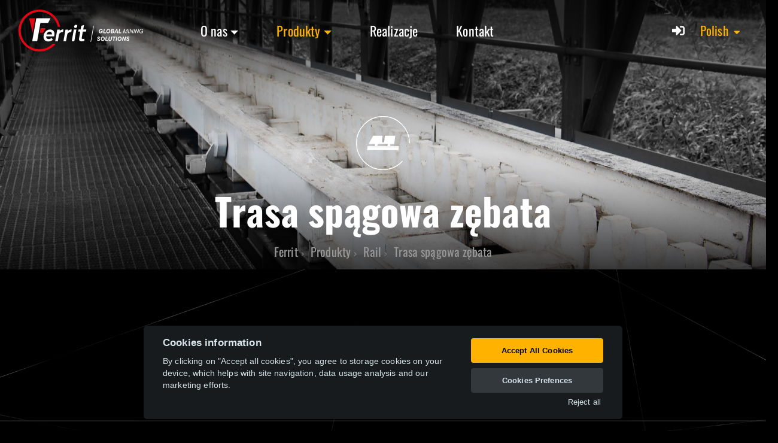

--- FILE ---
content_type: text/html; charset=UTF-8
request_url: https://www.ferrit.cz/pl/products/transport-spagowy-kolejowy/trasa-spagowa-zebata
body_size: 9850
content:
<!DOCTYPE html>
<html lang="pl" class="dark">
    <head>

                        <!-- Global site tag (gtag.js) - Google Analytics -->
                <script data-cookiecategory="analytics" async src="https://www.googletagmanager.com/gtag/js?id=G-5ERLF4PRL7"></script>
                <script>
                    window.dataLayer = window.dataLayer || [];
                    function gtag(){dataLayer.push(arguments);}
                    gtag('js', new Date());

                    gtag('config', 'G-5ERLF4PRL7');
                </script>
            
        <meta charset="utf-8">
        <meta http-equiv="X-UA-Compatible" content="IE=edge">
        <title>Trasa spągowa zębata | Rail | Produkty | Ferrit - Global Mining Solutions</title>
        <meta name="description" content="...">
<meta property="og:url" content="https://www.ferrit.cz/pl/products/transport-spagowy-kolejowy/trasa-spagowa-zebata">
<meta property="og:type" content="product">
<meta property="og:title" content="Trasa spągowa zębata | Rail | Produkty | Ferrit">
<meta property="og:description" content="...">
<meta property="article:author" content="Ferrit">
<meta property="article:publisher" content="Ferrit">
<meta property="article:published" content="13.10.2020">
<meta property="article:section" content="Produkty">
<meta property="og:image" content="http://www.ferrit.cz/data/product/pl_PL/category/172/category-20200825094701_608.png">
<meta property="og:image:secure_url" content="https://www.ferrit.cz/data/product/pl_PL/category/172/category-20200825094701_608.png">
<meta property="og:image:width" content="1920">
<meta property="og:image:height" content="1080">
<meta name="viewport" content="width=device-width, initial-scale=1, minimum-scale=1.0, shrink-to-fit=no">
<meta name="application-name" content="Ferrit">
<meta name="apple-mobile-web-app-title" content="Ferrit">
<meta name="msapplication-config" content="/img/web/icon/browserconfig.xml">
<meta name="theme-color" content="#ffffff">
<meta name="robots" content="index,follow">
<meta name="googlebot" content="index,follow">
                <link href="https://www.ferrit.cz/en/products/railbound-transport/ground-rack-track" rel="alternate" type="" title="" hreflang="en-gb">
<link href="https://www.ferrit.cz/pl/products/transport-spagowy-kolejowy/trasa-spagowa-zebata" rel="alternate" type="" title="" hreflang="pl-pl">
<link href="https://www.ferrit.cz/es/productos/el-sistema-de-transporte-terrestre-de-rieles/via-terrestre-de-cremallera" rel="alternate" type="" title="" hreflang="es-es">
<link href="https://www.ferrit.cz/pt/products/railbound-transport/ground-rack-track" rel="alternate" type="" title="" hreflang="pt-pt">
<link href="https://www.ferrit.cz/ru/products/napocvennyj-transport/napocvennaa-zubcataa-doroga" rel="alternate" type="" title="" hreflang="ru-ru">
<link href="https://www.ferrit.cz/uk/produkty/rail/gruntova-zubchasta-doroha" rel="alternate" type="" title="" hreflang="uk-ua">
<link href="https://www.ferrit.cz/tr/products/raylar/coolie-car-raylari" rel="alternate" type="" title="" hreflang="tr-tr">
<link href="https://www.ferrit.cz/cs/produkty/pozemni-kolejova-doprava/pozemni-ozubnicova-draha" rel="alternate" type="" title="" hreflang="cs-cz">
<link href="/img/web/icon/apple-touch-icon.png" rel="apple-touch-icon" sizes="180x180">
<link href="/img/web/icon/favicon-32x32.png" rel="icon" type="image/png" sizes="32x32">
<link href="/img/web/icon/favicon-16x16.png" rel="icon" type="image/png" sizes="16x16">
<link href="/img/web/icon/site.webmanifest" rel="manifest">
<link href="/img/web/icon/safari-pinned-tab.svg" rel="mask-icon" color="#e30613">
<link href="/img/web/icon/favicon.ico" rel="shortcut icon">
<link href="https://www.ferrit.cz/pl/products/transport-spagowy-kolejowy/trasa-spagowa-zebata" rel="canonical">
<link href="/vendor/web/bootstrap/css/bootstrap.min.css" media="screen" rel="stylesheet" type="text/css">
<link href="/vendor/porto/css/theme.min.css" media="screen" rel="stylesheet" type="text/css">
<link href="/vendor/porto/css/theme-elements.min.css" media="screen" rel="stylesheet" type="text/css">
<link href="/vendor/porto/css/theme-blog.min.css" media="screen" rel="stylesheet" type="text/css">
<link href="/css/web/skin/ferrit.min.css" media="screen" rel="stylesheet" type="text/css">
<link href="/css/web/custom2.min.css?ver=0.4" media="screen" rel="stylesheet" type="text/css">
<link href="/css/web/custom.min.css?ver=1.1" media="screen" rel="stylesheet" type="text/css">        <script  src="&#x2F;vendor&#x2F;web&#x2F;modernizr&#x2F;js&#x2F;modernizr.min.js"></script>                
        <!-- Google Tag Manager -->
        <script>(function(w,d,s,l,i){w[l]=w[l]||[];w[l].push({'gtm.start':
        new Date().getTime(),event:'gtm.js'});var f=d.getElementsByTagName(s)[0],
        j=d.createElement(s),dl=l!='dataLayer'?'&l='+l:'';j.async=true;j.src=
        'https://www.googletagmanager.com/gtm.js?id='+i+dl;f.parentNode.insertBefore(j,f);
        })(window,document,'script','dataLayer','GTM-NL678H2');</script>
        <!-- End Google Tag Manager -->

    </head>
    <body class="loading-overlay-showing" data-loading-overlay data-plugin-options="{'hideDelay': 250}">
        <div class="loading-overlay">
            <div class="bounce-loader">
                <div class="bounce1"></div>
                <div class="bounce2"></div>
                <div class="bounce3"></div>
            </div>
        </div>

        <!-- Google Tag Manager (noscript) -->
        <noscript><iframe src="https://www.googletagmanager.com/ns.html?id=GTM-NL678H2"
        height="0" width="0" style="display:none;visibility:hidden"></iframe></noscript>
        <!-- End Google Tag Manager (noscript) -->

        <div class="body">
            <header id="header" class="header-transparent header-effect-shrink header-no-border-bottom" data-plugin-options="{'stickyEnabled': true, 'stickyEffect': 'shrink', 'stickyEnableOnBoxed': true, 'stickyEnableOnMobile': true, 'stickyChangeLogo': true, 'stickyStartAt': 30, 'stickyHeaderContainerHeight': 68}">
                <div class="header-body border-top-0 box-shadow-none">
                    <div class="header-container container-fluid">
                        <div class="header-row">
                            <div class="header-column flex-grow-0 mx-2 mx-md-3">
                                <div class="header-row">
                                    <div class="header-logo">
                                        <a href="/pl">
                                            <img alt="Ferrit" width="208" height="70" data-sticky-width="119" data-sticky-height="40" src="/img/web/logo-dark.svg">
                                        </a>
                                    </div>
                                </div>
                            </div>
                            <div class="header-column justify-content-end">
                                <div class="header-row">
                                    <div class="header-nav order-3 order-lg-1">
                                        <div class="header-nav-main header-nav-main-effect-1 header-nav-main-sub-effect-1 ml-0 ml-lg-5">
                                            <nav class="collapse">
                                                <ul class="nav nav-pills" id="mainNav"><li class="dropdown mx-xl-4"><a class="dropdown-item dropdown-toggle text-nowrap text-color-hover-secondary bg-hover-transparent text-transform-none px-lg-2 text-5-6 font-weight-regular" href="#" title="O nas" target="">O nas</a><ul class="dropdown-menu border-top-0"><li><a class="dropdown-item text-color-primary bg-color-black bg-hover-quaternary border-0 py-3 text-transform-none text-4 font-weight-regular" href="/pl/o-firmie" title="O firmie" target="">O firmie</a></li><li><a class="dropdown-item text-color-primary bg-color-black bg-hover-quaternary border-0 py-3 text-transform-none text-4 font-weight-regular" href="/pl/historia" title="Historia" target="">Historia</a></li><li><a class="dropdown-item text-color-primary bg-color-black bg-hover-quaternary border-0 py-3 text-transform-none text-4 font-weight-regular" href="/pl/aktualnosci" title="Aktualności" target="">Aktualności</a></li></ul></li><li class="dropdown dropdown-mega mx-xl-4 d-none d-lg-block"><a class="dropdown-item dropdown-toggle text-color-hover-secondary bg-hover-transparent px-lg-2 text-transform-none text-5-6 font-weight-regular active text-color-secondary bg-transparent" href="#" title="Produkty" target="">Produkty</a><ul class="dropdown-menu"><li><div class="dropdown-mega-content py-3"><div class="container"><div class="row"><div class="col-lg-4 px-0"><a class="dropdown-item py-3" href="/pl/products/transport-podwieszony" title="Monorail" target=""><span class="dropdown-mega-sub-title text-primary text-6 text-truncate text-transform-none font-weight-regular d-block text-lg-center mb-0">Monorail</span><span class="dropdown-mega-sub-title text-5 text-truncate text-transform-none font-weight-regular d-none d-lg-block text-center mt-0">transport podwieszany</span><span class="thumb-info thumb-info-no-borders bg-transparent thumb-info-hide-wrapper-bg"><img class="img-fluid d-none d-lg-block" src="/data/product/pl_PL/category/53/category-20200817140003_858.png" alt="Monorail" /></span></a></div><div class="col-lg-4 px-0"><a class="dropdown-item py-3 active" href="/pl/products/transport-spagowy-kolejowy" title="Rail" target=""><span class="dropdown-mega-sub-title text-primary text-6 text-truncate text-transform-none font-weight-regular d-block text-lg-center mb-0">Rail</span><span class="dropdown-mega-sub-title text-5 text-truncate text-transform-none font-weight-regular d-none d-lg-block text-center mt-0">transport torowy</span><span class="thumb-info thumb-info-no-borders bg-transparent thumb-info-hide-wrapper-bg"><img class="img-fluid d-none d-lg-block" src="/data/product/pl_PL/category/167/category-20200731083424_694.png" alt="Rail" /></span></a></div><div class="col-lg-4 px-0"><a class="dropdown-item py-3" href="/pl/products/maszyny-z-podwoziem-kolowym-i-tasmowym" title="Trackless" target=""><span class="dropdown-mega-sub-title text-primary text-6 text-truncate text-transform-none font-weight-regular d-block text-lg-center mb-0">Trackless</span><span class="dropdown-mega-sub-title text-5 text-truncate text-transform-none font-weight-regular d-none d-lg-block text-center mt-0">maszyny kołowe i z podwoziem gąsienicowym</span><span class="thumb-info thumb-info-no-borders bg-transparent thumb-info-hide-wrapper-bg"><img class="img-fluid d-none d-lg-block" src="/data/product/pl_PL/category/174/category-20200731083432_613.png" alt="Trackless" /></span></a></div></div><div class="row"><div class="col-lg-4 px-0"><a class="dropdown-item py-3" href="/pl/products/optimization" title="Optimization" target=""><span class="dropdown-mega-sub-title text-primary text-6 text-truncate text-transform-none font-weight-regular d-block text-lg-center mb-0">Optimization</span><span class="dropdown-mega-sub-title text-5 text-truncate text-transform-none font-weight-regular d-none d-lg-block text-center mt-0">optymalizacja transportu w głębinowych kopalniach</span><span class="thumb-info thumb-info-no-borders bg-transparent thumb-info-hide-wrapper-bg"><img class="img-fluid d-none d-lg-block" src="/data/product/pl_PL/category/178/category-20200924105349_890.png" alt="Optimization" /></span></a></div><div class="col-lg-4 px-0"><a class="dropdown-item py-3" href="/pl/products/dzialalnosc-gornicza" title="Mining" target=""><span class="dropdown-mega-sub-title text-primary text-6 text-truncate text-transform-none font-weight-regular d-block text-lg-center mb-0">Mining</span><span class="dropdown-mega-sub-title text-5 text-truncate text-transform-none font-weight-regular d-none d-lg-block text-center mt-0">działalność górnicza</span><span class="thumb-info thumb-info-no-borders bg-transparent thumb-info-hide-wrapper-bg"><img class="img-fluid d-none d-lg-block" src="/data/product/pl_PL/category/182/category-20200924110005_469.png" alt="Mining" /></span></a></div><div class="col-lg-4 px-0"><a class="dropdown-item py-3" href="/pl/products/urzadzenia-dla-ratownikow" title="Safety" target=""><span class="dropdown-mega-sub-title text-primary text-6 text-truncate text-transform-none font-weight-regular d-block text-lg-center mb-0">Safety</span><span class="dropdown-mega-sub-title text-5 text-truncate text-transform-none font-weight-regular d-none d-lg-block text-center mt-0">urządzenia dla ratowników dołowych</span><span class="thumb-info thumb-info-no-borders bg-transparent thumb-info-hide-wrapper-bg"><img class="img-fluid d-none d-lg-block" src="/data/product/pl_PL/category/189/category-20201015135732_159.png" alt="Safety" /></span></a></div></div></div></div></li></ul></li><li class="dropdown mx-xl-4 d-block d-lg-none"><a class="dropdown-item dropdown-toggle text-nowrap text-color-hover-secondary bg-hover-transparent text-transform-none px-lg-2 text-5-6 font-weight-regular active text-color-secondary bg-transparent" href="#" title="Produkty" target="">Produkty</a><ul class="dropdown-menu border-top-0"><li><a class="dropdown-item text-color-primary bg-color-black bg-hover-quaternary border-0 py-3 text-transform-none text-4 font-weight-regular" href="/pl/products/transport-podwieszony" title="Monorail" target="">Monorail</a></li><li><a class="dropdown-item text-color-primary bg-color-black bg-hover-quaternary border-0 py-3 text-transform-none text-4 font-weight-regular active bg-quaternary" href="/pl/products/transport-spagowy-kolejowy" title="Rail" target="">Rail</a></li><li><a class="dropdown-item text-color-primary bg-color-black bg-hover-quaternary border-0 py-3 text-transform-none text-4 font-weight-regular" href="/pl/products/maszyny-z-podwoziem-kolowym-i-tasmowym" title="Trackless" target="">Trackless</a></li><li><a class="dropdown-item text-color-primary bg-color-black bg-hover-quaternary border-0 py-3 text-transform-none text-4 font-weight-regular" href="/pl/products/optimization" title="Optimization" target="">Optimization</a></li><li><a class="dropdown-item text-color-primary bg-color-black bg-hover-quaternary border-0 py-3 text-transform-none text-4 font-weight-regular" href="/pl/products/dzialalnosc-gornicza" title="Mining" target="">Mining</a></li><li><a class="dropdown-item text-color-primary bg-color-black bg-hover-quaternary border-0 py-3 text-transform-none text-4 font-weight-regular" href="/pl/products/urzadzenia-dla-ratownikow" title="Safety" target="">Safety</a></li></ul></li><li class="mx-xl-4"><a class="nav-link text-color-hover-secondary bg-hover-transparent px-lg-2 text-transform-none text-5-6 font-weight-regular" href="/pl/realizacje" title="Realizacje" target="">Realizacje</a></li><li class="mx-xl-4"><a class="nav-link text-color-hover-secondary bg-hover-transparent px-lg-2 text-transform-none text-5-6 font-weight-regular" href="/pl/kontakt" title="Kontakt" target="">Kontakt</a></li></ul>                                            </nav>
                                        </div>
                                        <!---->
                                        <button class="btn header-btn-collapse-nav" data-toggle="collapse" data-target=".header-nav-main nav">
                                            <i class="fa fa-bars"></i>
                                        </button>
                                    </div>
                                    <nav class="header-nav-top order-2 order-lg-3 mr-0 mr-md-3">
                                        <ul class="nav nav-pills">
                                            
<li class="nav-item dropdown nav-item-left-border nav-item-left-border-remove nav-item-left-border-md-show">
    <a class="nav-link text-color-secondary bg-hover-transparent text-5" href="#" role="button" id="dropdownLanguage" data-toggle="dropdown" aria-haspopup="true" aria-expanded="false">
        <span class="d-inline d-sm-none"><img src="/img/web/flag/pl_PL.svg" class="flag" alt="Polish" /></span>
        <span class="d-none d-sm-inline">Polish</span>
        <i class="fa fa-caret-down ml-1 text-color-secondary"></i>
    </a>
    <div class="dropdown-menu" aria-labelledby="dropdownLanguage">
                    <a class="dropdown-item text-color-primary text-color-hover-secondary text-3" href="https://www.ferrit.cz/en/products/railbound-transport/ground-rack-track">
                <img src="/img/web/flag/en_GB.svg?2" class="flag" alt="English" />
                English            </a>
                    <a class="dropdown-item text-color-primary text-color-hover-secondary text-3" href="http://ferrit.cc">
                <img src="/img/web/flag/zh_CN.svg?2" class="flag" alt="Chinese" />
                Chinese            </a>
                    <a class="dropdown-item text-color-primary text-color-hover-secondary text-3" href="https://www.ferrit.cz/pl/products/transport-spagowy-kolejowy/trasa-spagowa-zebata">
                <img src="/img/web/flag/pl_PL.svg?2" class="flag" alt="Polish" />
                Polish            </a>
                    <a class="dropdown-item text-color-primary text-color-hover-secondary text-3" href="https://www.ferrit.cz/es/productos/el-sistema-de-transporte-terrestre-de-rieles/via-terrestre-de-cremallera">
                <img src="/img/web/flag/es_ES.svg?2" class="flag" alt="Spanish" />
                Spanish            </a>
                    <a class="dropdown-item text-color-primary text-color-hover-secondary text-3" href="https://www.ferrit.cz/pt/products/railbound-transport/ground-rack-track">
                <img src="/img/web/flag/pt_PT.svg?2" class="flag" alt="Portuguese" />
                Portuguese            </a>
                    <a class="dropdown-item text-color-primary text-color-hover-secondary text-3" href="https://www.ferrit.cz/ru/products/napocvennyj-transport/napocvennaa-zubcataa-doroga">
                <img src="/img/web/flag/ru_RU.svg?2" class="flag" alt="Russian" />
                Russian            </a>
                    <a class="dropdown-item text-color-primary text-color-hover-secondary text-3" href="https://www.ferrit.cz/uk/produkty/rail/gruntova-zubchasta-doroha">
                <img src="/img/web/flag/uk_UA.svg?2" class="flag" alt="Ukrainian" />
                Ukrainian            </a>
                    <a class="dropdown-item text-color-primary text-color-hover-secondary text-3" href="https://www.ferrit.cz/tr/products/raylar/coolie-car-raylari">
                <img src="/img/web/flag/tr_TR.svg?2" class="flag" alt="Turkish" />
                Turkish            </a>
                    <a class="dropdown-item text-color-primary text-color-hover-secondary text-3" href="https://www.ferrit.cz/cs/produkty/pozemni-kolejova-doprava/pozemni-ozubnicova-draha">
                <img src="/img/web/flag/cs_CZ.svg?2" class="flag" alt="Czech" />
                Czech            </a>
            </div>
</li>                                        </ul>
                                    </nav>
                                    <!--<div class="header-nav-features header-nav-features-light header-nav-features-no-border order-1 order-lg-2">
										<div class="header-nav-feature header-nav-features-search d-inline-flex">
											<a href="#" class="header-nav-features-toggle" data-focus="headerSearch"><i class="fas fa-search header-nav-top-icon"></i></a>
											<div class="header-nav-features-dropdown header-nav-features-dropdown-mobile-fixed" id="headerTopSearchDropdown">
												<form role="search" action="" method="get">
													<div class="simple-search input-group">
														<input class="form-control text-1" id="headerSearch" name="q" type="search" value="" placeholder="...">
														<span class="input-group-append">
															<button class="btn" type="submit">
																<i class="fa fa-search header-nav-top-icon text-color-dark"></i>
															</button>
														</span>
													</div>
												</form>
											</div>
										</div>
									</div>-->
                                                                            <div class="header-nav-features header-nav-features-no-border header-nav-features-lg-show-border order-1 order-lg-1 mr-lg-3">
        <div id="headerAccount" class="header-nav-feature header-nav-features-user d-inline-flex signin">
            <!--<a href="#" class="header-nav-features-toggle text-color-primary text-color-hover-secondary bg-hover-transparent text-transform-none text-5 font-weight-regular">-->
            <a href="/authorization/sign-in" class="text-color-primary text-color-hover-secondary bg-hover-transparent text-transform-none text-5 font-weight-regular">
                <i class="fa fa-sign-in-alt"></i>
                <!--Zaloguj-->
            </a>
            <div class="header-nav-features-dropdown header-nav-features-dropdown-mobile-fixed header-nav-features-dropdown-force-right" id="headerTopUserDropdown">
                <div class="signin-form">
                    <div class="text-uppercase mb-4 font-weight-bold text-3">
                        Zaloguj                    </div>
                    <form class="needs-validation" action="/authorization/sign-in" method="post">
                        <div class="form-group">
                            <label class="mb-1 text-2 opacity-8 required font-weight-bold" for="email">
                                Email address                            </label>
                            <input type="email" name="email" class="form-control form-control-lg" placeholder="obowiązkowe" required maxlength="50" data-plugin-maxlength data-rule-rangelength="[8, 50]" value="">
                        </div>
                        <div class="form-group">
                            <label class="mb-1 text-2 opacity-8 required font-weight-bold" for="password">
                                Hasło                            </label>
                            <input type="password" name="password" class="form-control form-control-lg" placeholder="obowiązkowe" required maxlength="50" data-plugin-maxlength data-rule-rangelength="[8, 50]" value="">
                        </div>
                        <div class="form-row pb-2">
                            <div class="form-group form-check col-lg-6 pl-1">
                                <div class="custom-control custom-checkbox">
                                    <input type="checkbox" checked class="custom-control-input" name="remember_me" id="remember_me">
                                    <label class="custom-control-label text-2" for="remember_me">
                                        Remember me                                    </label>
                                </div>
                            </div>
                            <div class="form-group col-lg-6 text-right">
                                <a class="text-uppercase text-1 font-weight-bold" id="headerRecover" href="#">
                                    Zapomniane hasło?
                                </a>
                            </div>
                        </div>
                        <div class="actions">
                            <div class="form-row">
                                <div class="col d-flex justify-content-end">
                                    <input class="btn btn-primary" type="submit" value="Zaloguj">
                                </div>
                            </div>
                        </div>
                        <div class="extra-actions">
                            <p>
                                Don't have an account yet?
                                <a href="#" id="headerSignUp" class="text-uppercase text-1 font-weight-bold">
                                    Sign up                                </a>
                            </p>
                        </div>
                    </form>
                </div>
                <div class="signup-form">
                    <div class="text-uppercase mb-4 font-weight-bold text-3">
                        Sign up                    </div>
                    <form class="needs-validation" action="/authorization/sign-up" method="post">
                        <div class="form-group">
                            <label class="mb-1 text-2 opacity-8 required font-weight-bold" for="email">
                                Email address                            </label>
                            <input type="email" name="email" class="form-control form-control-lg" placeholder="obowiązkowe" required maxlength="50" data-plugin-maxlength data-rule-rangelength="[8, 50]" value="">
                        </div>
                        <div class="form-group">
                            <label class="mb-1 text-2 opacity-8 required font-weight-bold" for="password">
                                Hasło                            </label>
                            <input type="password" name="password" class="form-control form-control-lg password" placeholder="obowiązkowe" required maxlength="50" data-plugin-maxlength data-rule-rangelength="[8, 50]" value="">
                        </div>
                        <div class="form-group">
                            <label class="mb-1 text-2 opacity-8 required font-weight-bold" for="password2">
                                Wprowadź hasło ponownie                            </label>
                            <input type="password" name="password2" class="form-control form-control-lg" placeholder="obowiązkowe" required maxlength="50" data-plugin-maxlength data-rule-rangelength="[8, 50]" data-rule-equalto="#headerAccount .signup-form .password" value="">
                        </div>
                        <div class="form-group">
                            <div class="custom-control custom-checkbox">
                                <input type="checkbox" class="custom-control-input" name="agree" id="agree2" required>
                                <label class="custom-control-label text-2" for="agree2">
                                    I have read and agree to the <a href="#">terms of service</a>                                </label>
                            </div>
                        </div>
                        <div class="actions">
                            <div class="form-row">
                                <div class="col d-flex justify-content-end">
                                    <input class="btn btn-primary" type="submit" value="Register">
                                </div>
                            </div>
                        </div>
                        <div class="extra-actions">
                            <p>
                                Already have an account?
                                <a href="#" id="headerSignIn" class="text-uppercase text-1 font-weight-bold">
                                    Zaloguj                                </a>
                            </p>
                        </div>
                    </form>
                </div>
                <div class="recover-form">
                    <div class="text-uppercase mb-2 pb-1 font-weight-bold text-3">
                        Reset my password                    </div>
                    <p class="text-2 mb-4">
                        Complete the form below to receive an email with the authorization code needed to reset your password.
                    </p>
                    <form class="needs-validation" action="/authorization/reset-password" method="post">
                        <div class="form-group">
                            <label class="mb-1 text-2 opacity-8 required font-weight-bold" for="email">
                                Email address                            </label>
                            <input type="email" name="email" class="form-control form-control-lg" placeholder="obowiązkowe" required maxlength="50" data-plugin-maxlength data-rule-rangelength="[8, 50]" value="">
                        </div>
                        <div class="actions">
                            <div class="form-row">
                                <div class="col d-flex justify-content-end">
                                    <input class="btn btn-primary" type="submit" value="Aktualizacja">
                                </div>
                            </div>
                        </div>
                        <div class="extra-actions">
                            <p>
                                Already have an account?
                                <a href="#" id="headerRecoverCancel" class="text-uppercase text-1 font-weight-bold">
                                    Zaloguj                                </a>
                            </p>
                        </div>
                    </form>
                </div>
            </div>
        </div>
    </div>
                                </div>
                            </div>
                        </div>
                    </div>
                </div>
                <!--<div class="header-nav-features header-nav-features-no-border p-static">
    <div class="header-nav-feature header-nav-features-search header-nav-features-search-reveal header-nav-features-search-reveal-big-search header-nav-features-search-reveal-big-search-full">
        <div class="container">
            <div class="row h-100 d-flex">
                <div class="col h-100 d-flex">
                    <form role="search" class="d-flex h-100 w-100 needs-validation" action="/pl/search" method="get">
                        <div class="big-search-header input-group">
                            <input class="form-control text-1" id="headerSearch" name="q" type="search" value="" placeholder="Type and hit enter..." required>
                            <a href="#" class="header-nav-features-search-hide-icon">
                                <i class="fas fa-times header-nav-top-icon"></i>
                            </a>
                            <label id="q-error" class="error" for="headerSearch"></label>
                        </div>
                    </form>
                </div>
            </div>
        </div>
    </div>
</div>-->
            </header>
            <div role="main" class="main">
                
<section id="parallaxHeader" class="parallax section section-text-light section-parallax my-0" data-plugin-parallax data-plugin-options="{'speed': 1, 'horizontalPosition': '50%', 'parallaxHeight': '110%'}" data-image-src="/data/product/pl_PL/category/172/category-header-20201009074520_633.jpg">
    <div class="top_shadow d-none d-sm-block"></div>
    <div class="bottom_shadow"></div>
    <div class="container-fluid">
        <div class="row pt-2 pt-lg-5 justify-content-center">
            <div class="col-12 mt-5 mb-4 mb-lg-0">
                <div class="d-none d-md-block mt-3 mt-xl-5 mb-4">
                    <img class="d-block mx-auto" src="/img/web/layout/product/category/icon/slider/primary/rail.svg" alt="" width="90" height="90">
                </div>
                <div class="row justify-content-center">
                    <h1 class="text-5 text-md-9 text-lg-14 text-transform-none text-center font-weight-bold line-height-4 mb-1">
                        Trasa spągowa zębata                    </h1>
                </div>
                <div class="row justify-content-center mt-2 mb-5">
                    <div class="page-header m-0 p-0 background-transparent text-color-989898">
                        
<ul class="breadcrumb justify-content-center">
    <li>
        <a href="/pl" title="Ferrit" class="text-6 text-transform-none text-color-989898">
            <!--<i class="fa fa-fw fa-home"></i>-->
            <span class="">
                Ferrit            </span>
        </a>
    </li>
                                                            <li>
                                        <span class="text-6 text-transform-none text-color-989898">
                        Produkty                    </span>
                </li>
                                                                                <li>
                    <a href="/pl/products/transport-spagowy-kolejowy" title="" class=" text-6 text-transform-none text-color-989898" target="">
                                                <span class="">
                        Rail                    </span>
                    </a>
                </li>
                                                                                <li>
                    <a href="/pl/products/transport-spagowy-kolejowy/trasa-spagowa-zebata" title="" class=" text-6 text-transform-none text-color-989898" target="">
                                                <span class="">
                        Trasa spągowa zębata                    </span>
                    </a>
                </li>
                        </ul>                    </div>
                </div>
            </div>
        </div>
    </div>
</section>
<div class="container category py-0 py-lg-5 my-5">
    <div class="row mb-5">
                                </div>
    
            <div class="row d-none d-xl-flex subcategory">
            <div class="col-3">

            </div>
                            <div class="col-2">

                </div>
                <div class="col-5 align-self-center">
                    <div class="row">
                                                    <div class="col text-4">
                                maks. nachylenie trakcji:
                            </div>
                                                    <div class="col text-4">
                                rozstaw toru:
                            </div>
                                                    <div class="col text-4">
                                promień sekcji w kierunku poziomym:
                            </div>
                                                    <div class="col text-4">
                                promień sekcji w kierunku pionowym:
                            </div>
                                            </div>
                </div>
                        <div class="col-2">

            </div>
        </div>
                            <div class="row subcategory">
                <div class="col-6 col-sm-3 order-2 order-sm-1 align-self-center">
                    <a href="/pl/products/transport-spagowy-kolejowy/trasa-spagowa-zebata/nzd600-900" title="Trasa spągowa zębata">
                        <span class="thumb-info thumb-info-no-borders thumb-info-no-borders-rounded thumb-info-hide-wrapper-bg background-transparent">
                            <span class="thumb-info-wrapper">
                                <img src="/data/product/pl_PL/389/product-20201009064934_819.png" class="img-fluid" alt="Trasa spągowa zębata">
                            </span>
                        </span>
                    </a>
                </div>
                                    <h2 class="col-12 col-sm-6 col-xl-2 order-1 order-sm-2 text-color-secondary text-9 text-md-10 line-height-2 align-self-center">
                        NZD600/900                    </h2>
                    <div class="col-5 order-xl-3 d-none d-xl-inline-block align-self-center">
                        <div class="row">
                                                            <div class="col align-self-center text-5 text-color-primary">
                                    ± 30 °                                </div>
                                                            <div class="col align-self-center text-5 text-color-primary">
                                    600, 650, 900 mm                                </div>
                                                            <div class="col align-self-center text-5 text-color-primary">
                                    4 m                                </div>
                                                            <div class="col align-self-center text-5 text-color-primary">
                                    22 m                                </div>
                                                    </div>
                    </div>
                                <div class="col-6 col-sm-3 col-xl-2 order-3 order-xl-4 align-self-center text-right">
                    <a class="btn btn_size text-6 border-color-secondary bg-color-transparent bg-color-hover-white-opacity text-color-primary" href="/pl/products/transport-spagowy-kolejowy/trasa-spagowa-zebata/nzd600-900" title="Więcej informacji">
                        Więcej informacji                    </a>
                </div>
            </div>
            </div>            </div>

                            <div id="footer_newsletter" class="bg-color-quaternary">
                    <div class="container-fluid">
                        
<div class="row py-md-5">
    <div class="col-12">
        <div class="mt-4">
            <h4 class="text-8 text-xl-10 text-center text-transform-none my-5">
                Subskrybuj wiadomości            </h4>
        </div>
        <div class="row justify-content-center mb-3 mb-md-5">
            <hr class="hr_section bg-color-secondary justify-content-center mb-4" />
        </div>
    </div>
    <div class="col-10 offset-1 col-md-6 offset-md-3 col-lg-4 offset-lg-4 mb-md-4 mb-lg-0">
        <form id="newsletterForm" class="row justify-content-center mb-3 mb-md-5">
            <div class="input-group mb-4">
                <input type="email" name="newsletterEmail" id="newsletterEmail" class="form-control form-control-lg" placeholder="E-mail" data-msg-required="Please enter a valid email address" data-msg-email="Please enter a valid email address" maxlength="100" required>
                <div class="input-group-append">
                    <button id="btnNewsletterAdd" class="btn btn-primary btn-lg" type="submit">
                        <i class="fa fa-paper-plane text-color-quaternary text-6" aria-hidden="true"></i>
                    </button>
                </div>
            </div>
        </form>
    </div>
</div>






                    </div>
                </div>
            
            <div id="footer_menu" class="bg-color-black">
                <div class="container-fluid">
                    <div class="row py-5">
                        <div class="col-sm-8 col-lg-9 offset-xl-1">
                            <div class="row"><div class="col-4 col-sm-6 col-lg-4 col-xl-2 text-center text-sm-left mb-5"><h4 class="text-5 text-transform-none mb-3"><a class="text-decoration-none text-color-secondary text-color-hover-primary" href="/pl/products/transport-podwieszony" target=""><img src="/img/web/layout/product/category/icon/footer/primary/monorail.svg" class="d-block mx-auto d-sm-inline mt-sm-1 mr-sm-3 mb-2 d-lg-inline mt-lg-1 mr-lg-3" height="28" alt="Monorail" />Monorail</a></h4><ul class="nav flex-column d-none d-lg-block"><li class="nav-item"><a class="nav-link px-0 bg-hover-transparent text-color-tertiary text-color-hover-primary my-0 py-1 text-4" href="/pl/products/transport-podwieszony/trasa-podwieszona" target="">Trasa podwieszona</a></li><li class="nav-item"><a class="nav-link px-0 bg-hover-transparent text-color-tertiary text-color-hover-primary my-0 py-1 text-4" href="/pl/products/transport-podwieszony/lokomotywy-spalinowe" target="">Lokomotywy spalinowe</a></li><li class="nav-item"><a class="nav-link px-0 bg-hover-transparent text-color-tertiary text-color-hover-primary my-0 py-1 text-4" href="/pl/products/transport-podwieszony/lokomotywy-akumulatorowe" target="">Lokomotywy akumulatorowe</a></li><li class="nav-item"><a class="nav-link px-0 bg-hover-transparent text-color-tertiary text-color-hover-primary my-0 py-1 text-4" href="/pl/products/transport-podwieszony/ciagniki-manewrowe-spalinowe" target="">Ciągniki manewrowe spalinowe</a></li><li class="nav-item"><a class="nav-link px-0 bg-hover-transparent text-color-tertiary text-color-hover-primary my-0 py-1 text-4" href="/pl/products/transport-podwieszony/ciagniki-manewrowe-elektryczne" target="">Ciągniki manewrowe elektryczne</a></li><li class="nav-item"><a class="nav-link px-0 bg-hover-transparent text-color-tertiary text-color-hover-primary my-0 py-1 text-4" href="/pl/products/transport-podwieszony/belki-transportowe" target="">Belki transportowe</a></li><li class="nav-item"><a class="nav-link px-0 bg-hover-transparent text-color-tertiary text-color-hover-primary my-0 py-1 text-4" href="/pl/products/transport-podwieszony/kabiny" target="">Kabiny</a></li><li class="nav-item"><a class="nav-link px-0 bg-hover-transparent text-color-tertiary text-color-hover-primary my-0 py-1 text-4" href="/pl/products/transport-podwieszony/kontenery" target="">Kontenery</a></li><li class="nav-item"><a class="nav-link px-0 bg-hover-transparent text-color-tertiary text-color-hover-primary my-0 py-1 text-4" href="/pl/products/transport-podwieszony/wyposazenie" target="">Wyposażenie</a></li></ul></div><div class="col-4 col-sm-6 col-lg-4 col-xl-2 text-center text-sm-left mb-5"><h4 class="text-5 text-transform-none mb-3"><a class="text-decoration-none text-color-primary text-color-hover-secondary active" href="/pl/products/transport-spagowy-kolejowy" target=""><img src="/img/web/layout/product/category/icon/footer/secondary/rail.svg" class="d-block mx-auto d-sm-inline mt-sm-1 mr-sm-3 mb-2 d-lg-inline mt-lg-1 mr-lg-3" height="28" alt="Rail" />Rail</a></h4><ul class="nav flex-column d-none d-lg-block"><li class="nav-item"><a class="nav-link px-0 bg-hover-transparent text-color-tertiary text-color-hover-primary my-0 py-1 text-4" href="/pl/products/transport-spagowy-kolejowy/lokomotywy-spalinowe" target="">Lokomotywy spalinowe</a></li><li class="nav-item"><a class="nav-link px-0 bg-hover-transparent text-color-tertiary text-color-hover-primary my-0 py-1 text-4" href="/pl/products/transport-spagowy-kolejowy/lokomotywy-akumulatorowe" target="">Lokomotywy akumulatorowe</a></li><li class="nav-item"><a class="nav-link px-0 bg-hover-transparent text-color-tertiary text-color-hover-primary my-0 py-1 text-4" href="/pl/products/transport-spagowy-kolejowy/lokomotywy-trakcyjne" target="">Lokomotywy trakcyjne</a></li><li class="nav-item"><a class="nav-link px-0 bg-hover-transparent text-color-tertiary text-color-hover-primary my-0 py-1 text-4" href="/pl/products/transport-spagowy-kolejowy/systemy-zebate" target="">Systemy zębate</a></li><li class="nav-item"><a class="nav-link px-0 bg-hover-transparent active text-color-secondary text-color-hover-primary my-0 py-1 text-4" href="/pl/products/transport-spagowy-kolejowy/trasa-spagowa-zebata" target="">Trasa spągowa zębata</a></li><li class="nav-item"><a class="nav-link px-0 bg-hover-transparent text-color-tertiary text-color-hover-primary my-0 py-1 text-4" href="/pl/products/transport-spagowy-kolejowy/pojazdy-specjalne" target="">Pojazdy specjalne</a></li></ul></div><div class="col-4 col-sm-6 col-lg-4 col-xl-2 text-center text-sm-left mb-5"><h4 class="text-5 text-transform-none mb-3"><a class="text-decoration-none text-color-secondary text-color-hover-primary" href="/pl/products/maszyny-z-podwoziem-kolowym-i-tasmowym" target=""><img src="/img/web/layout/product/category/icon/footer/primary/trackless.svg" class="d-block mx-auto d-sm-inline mt-sm-1 mr-sm-3 mb-2 d-lg-inline mt-lg-1 mr-lg-3" height="28" alt="Trackless" />Trackless</a></h4><ul class="nav flex-column d-none d-lg-block"><li class="nav-item"><a class="nav-link px-0 bg-hover-transparent text-color-tertiary text-color-hover-primary my-0 py-1 text-4" href="/pl/products/maszyny-z-podwoziem-kolowym-i-tasmowym/ladowarki-kolowe" target="">Ładowarki kołowe</a></li><li class="nav-item"><a class="nav-link px-0 bg-hover-transparent text-color-tertiary text-color-hover-primary my-0 py-1 text-4" href="/pl/products/maszyny-z-podwoziem-kolowym-i-tasmowym/wywrotki-kolowe" target="">Wywrotki kołowe</a></li><li class="nav-item"><a class="nav-link px-0 bg-hover-transparent text-color-tertiary text-color-hover-primary my-0 py-1 text-4" href="/pl/products/maszyny-z-podwoziem-kolowym-i-tasmowym/pojazdy-uzitkowe" target="">Pojazdy użytkowe</a></li><li class="nav-item"><a class="nav-link px-0 bg-hover-transparent text-color-tertiary text-color-hover-primary my-0 py-1 text-4" href="/pl/products/maszyny-z-podwoziem-kolowym-i-tasmowym/wozidla-uniwersalne" target="">Wozidła uniwersalne</a></li><li class="nav-item"><a class="nav-link px-0 bg-hover-transparent text-color-tertiary text-color-hover-primary my-0 py-1 text-4" href="/pl/products/maszyny-z-podwoziem-kolowym-i-tasmowym/spagoladowarki-uniwersalne-na-podwoziu-gasienicowym" target="">Spągoładowarki uniwersalne na podwoziu gąsienicowym</a></li></ul></div><div class="col-4 col-sm-6 col-lg-4 col-xl-2 text-center text-sm-left mb-5"><h4 class="text-5 text-transform-none mb-3"><a class="text-decoration-none text-color-secondary text-color-hover-primary" href="/pl/products/optimization" target=""><img src="/img/web/layout/product/category/icon/footer/primary/optimization.svg" class="d-block mx-auto d-sm-inline mt-sm-1 mr-sm-3 mb-2 d-lg-inline mt-lg-1 mr-lg-3" height="28" alt="Optimization" />Optimization</a></h4><ul class="nav flex-column d-none d-lg-block"><li class="nav-item"><a class="nav-link px-0 bg-hover-transparent text-color-tertiary text-color-hover-primary my-0 py-1 text-4" href="/pl/products/optimization/uslugi-projektowe" target="">Usługi projektowe</a></li><li class="nav-item"><a class="nav-link px-0 bg-hover-transparent text-color-tertiary text-color-hover-primary my-0 py-1 text-4" href="/pl/products/optimization/optymalizacja-transportu" target="">Optymalizacja transportu</a></li><li class="nav-item"><a class="nav-link px-0 bg-hover-transparent text-color-tertiary text-color-hover-primary my-0 py-1 text-4" href="/pl/products/optimization/projekty-pod-klucz" target="">Projekty pod klucz</a></li></ul></div><div class="col-4 col-sm-6 col-lg-4 col-xl-2 text-center text-sm-left mb-5"><h4 class="text-5 text-transform-none mb-3"><a class="text-decoration-none text-color-secondary text-color-hover-primary" href="/pl/products/dzialalnosc-gornicza" target=""><img src="/img/web/layout/product/category/icon/footer/primary/mining.svg" class="d-block mx-auto d-sm-inline mt-sm-1 mr-sm-3 mb-2 d-lg-inline mt-lg-1 mr-lg-3" height="28" alt="Mining" />Mining</a></h4><ul class="nav flex-column d-none d-lg-block"><li class="nav-item"><a class="nav-link px-0 bg-hover-transparent text-color-tertiary text-color-hover-primary my-0 py-1 text-4" href="/pl/products/dzialalnosc-gornicza/dolowa-linowa-kolejka-osobowa" target="">Dołowa linowa kolejka osobowa</a></li><li class="nav-item"><a class="nav-link px-0 bg-hover-transparent text-color-tertiary text-color-hover-primary my-0 py-1 text-4" href="/pl/products/dzialalnosc-gornicza/kruszarki" target="">Kruszarki</a></li><li class="nav-item"><a class="nav-link px-0 bg-hover-transparent text-color-tertiary text-color-hover-primary my-0 py-1 text-4" href="/pl/products/dzialalnosc-gornicza/urzadzenia-do-renowacji-oraz-likwidacji-obudowy-chodnikowej" target="">Urządzenia do renowacji oraz likwidacji obudowy chodnikowej</a></li><li class="nav-item"><a class="nav-link px-0 bg-hover-transparent text-color-tertiary text-color-hover-primary my-0 py-1 text-4" href="/pl/products/dzialalnosc-gornicza/systemy-do-transportu-aparatury-energetycznej" target="">Systemy do transportu aparatury energetycznej</a></li><li class="nav-item"><a class="nav-link px-0 bg-hover-transparent text-color-tertiary text-color-hover-primary my-0 py-1 text-4" href="/pl/products/dzialalnosc-gornicza/urzadzenia" target="">Urządzenia do tankowania paliwa</a></li><li class="nav-item"><a class="nav-link px-0 bg-hover-transparent text-color-tertiary text-color-hover-primary my-0 py-1 text-4" href="/pl/products/dzialalnosc-gornicza/obudowy-zmechanizowane" target="">Obudowy zmechanizowane</a></li></ul></div><div class="col-4 col-sm-6 col-lg-4 col-xl-2 text-center text-sm-left mb-5"><h4 class="text-5 text-transform-none mb-3"><a class="text-decoration-none text-color-secondary text-color-hover-primary" href="/pl/products/urzadzenia-dla-ratownikow" target=""><img src="/img/web/layout/product/category/icon/footer/primary/safety.svg" class="d-block mx-auto d-sm-inline mt-sm-1 mr-sm-3 mb-2 d-lg-inline mt-lg-1 mr-lg-3" height="28" alt="Safety" />Safety</a></h4><ul class="nav flex-column d-none d-lg-block"><li class="nav-item"><a class="nav-link px-0 bg-hover-transparent text-color-tertiary text-color-hover-primary my-0 py-1 text-4" href="/pl/products/urzadzenia-dla-ratownikow/urzadzenia-dla-ratownikow" target="">Urządzenia dla ratowników</a></li><li class="nav-item"><a class="nav-link px-0 bg-hover-transparent text-color-tertiary text-color-hover-primary my-0 py-1 text-4" href="/pl/products/urzadzenia-dla-ratownikow/urzadzenia-kontrolne-i-pomiarowe" target="">Urządzenia kontrolne i pomiarowe</a></li></ul></div></div>                        </div>
                        <div class="col-sm-4 col-lg-2 mb-lg-0">
                            <div class="text-center text-sm-left">
                                <h5 class="text-5 text-color-secondary text-transform-none mt-2 mb-4">
                                    Kontakt                                </h5>
                                <p class="my-1 text-4">
                                    Na Zbytkách 41
                                </p>
                                <p class="my-1 text-4">
                                    739 01 Staré Město
                                </p>
                                <p class="my-1 text-4">
                                    Czech Republic
                                </p>
                                <p class="my-1 text-4">
                                    Tel.:
                                    <a href="tel:+420558411605" class="text-color-tertiary text-color-hover-primary">
                                        (+420) 558 411 605
                                    </a>
                                </p>
                                <p class="my-1 text-4">
                                    E-mail:
                                    <a href="/cdn-cgi/l/email-protection#f6909384849f82b6909384849f82d8958c" class="text-color-tertiary text-color-hover-primary">
                                        <span class="__cf_email__" data-cfemail="66000314140f1226000314140f1248051c">[email&#160;protected]</span>
                                    </a>
                                </p>
                                <br />
                                <h5 class="text-5 text-transform-none text-color-tertiary mb-3 font-weight-regular">
                                    Obserwuj nas                                </h5>
                                <ul class="social-icons mb-3">
        <li class="social-icons-instagram mr-2">
        <a href="https://www.instagram.com/ferrit_machinery/" target="_blank" title="Instagram" class="bg-color-hover-secondary">
            <i class="fab fa-instagram text-4"></i>
        </a>
    </li>
    <li class="social-icons-linkedin mr-2">
        <a href="https://cz.linkedin.com/company/ferrit-s-r-o-" target="_blank" title="Linkedin" class="bg-color-hover-secondary">
            <i class="fab fa-linkedin-in text-4"></i>
        </a>
    </li>
    <li class="social-icons-youtube">
        <a href="https://www.youtube.com/channel/UCUP2vTkWq98uuaSWRakzRyA" target="_blank" title="YouTube" class="bg-color-hover-secondary">
            <i class="fab fa-youtube text-4"></i>
        </a>
    </li>
</ul>                                <h5 class="text-4 text-transform-none text-color-tertiary mb-3 font-weight-regular">
                                    <a href="https://dms.ferrit.cz/cz" class="text-color-tertiary text-color-hover-primary" target="_blank">
                                        DMS Ferrit
                                    </a>
                                </h5>
                                <h5 class="text-4 text-transform-none text-color-tertiary mb-3 font-weight-regular">
                                    <a href="/data/documents/gdpr-newsletter.pdf" class="text-color-tertiary text-color-hover-primary" target="_blank">
                                        GDPR
                                    </a>
                                </h5>
                            </div>
                        </div>
                    </div>
                </div>
            </div>
            <footer id="footer" class="mt-0 border-top-0 bg-color-191919 py-3">
                <div class="container-fluid">
                    <div class="row mb-2">
                        <div class="col-12 col-md-6 col-xl-2 d-flex justify-content-center justify-content-md-start offset-0 offset-xl-1 mb-3 mb-md-0">
                            <div class="my-auto mr-1 mr-xl-3">
                                <a href="https://ferrit.cz" target="_blank">
                                    <img class="img-fluid" width="210" src="/img/web/logo-dark.svg" alt="Ferrit">
                                </a>
                            </div>
                        </div>
                        <div class="col-12 col-md-6 col-xl-3 d-flex justify-content-center justify-content-md-start mb-3 mb-xl-0">
                            <div class="my-auto text-color-989898 text-4 mr-0 mr-md-5 text-center text-md-left">
                                <div class="">
                                    Designed and powered by<br /><span class="text-nowrap">POLAR televize Ostrava s.r.o.</span>
                                </div>
                                <div class="mb-2">
                                    Copyright                                    <i class="fa fa-copyright"></i>
                                    2023&nbsp;|&nbsp;<a href="https://polar.cz" class="" title="polar.cz" target="_blank">www.polar.cz</a>
                                </div>
                            </div>
                        </div>
                        <div class="col-12 col-md-6 col-xl-3 d-flex justify-content-center justify-content-md-start mb-3 mb-md-0">
                            <div class="my-auto text-color-989898 text-4 mr-0 mr-md-4 text-center text-md-left">
								<div class="mb-3">
                               		PROJEKT FERRIT s.r.o. Implementace informačního systému společnosti CZ.31.2.0/0.0/0.0/22_014/0005729 je financován Evropskou unií.
								</div>
								<div class="mb-3 mb-md-0">
									Instalace FVE bez akumulace CZ.31.3.0/0.0/0.0/22_001/0002783 FERRIT je financován Evropskou unií.
								</div>
                            </div>
                        </div>
                        <div class="col-12 col-md-6 col-xl-3 d-flex justify-content-center justify-content-md-start">
                            <div class="my-auto mr-4">
                                <img class="img-fluid mb-2 mb-md-0 mr-3" width="140" src="/img/web/layout/footer/feu-logo-neg.png" alt="Financováno Evropskou unií">
                                <img class="img-fluid mb-2 mb-md-0" width="115" src="/img/web/layout/footer/npo-logo-neg.png" alt="Národní plán obnovy">
                            </div>
                        </div>
                    </div>
                </div>
            </footer>
        </div>
        <link rel="preload" as="font" href="/vendor/web/font-google/webfont/TK3iWkUHHAIjg752GT8Gl-1PKw.woff2" crossorigin="anonymous">
        <link rel="preload" as="font" href="/vendor/web/font-google/webfont/TK3iWkUHHAIjg752Fz8Gl-1PK62t.woff2" crossorigin="anonymous">
        <link href="/vendor/web/font-google/css/font-google-ferrit.min.css?ver=1" media="screen" rel="stylesheet" type="text/css">
        <link rel="preload" as="font" href="/vendor/web/font-awesome/webfonts/fa-solid-900.woff2" crossorigin="anonymous">
        <link rel="preload" as="font" href="/vendor/web/font-awesome/webfonts/fa-brands-400.woff2" crossorigin="anonymous">
        <link href="/vendor/web/font-awesome/css/all.min.css" media="screen" rel="stylesheet" type="text/css">
        <link href="/vendor/web/animate/css/animate.min.css" media="screen" rel="stylesheet" type="text/css">
        <link href="/vendor/web/simple-line-icons/css/simple-line-icons.min.css" media="screen" rel="stylesheet" type="text/css">
        <link href="/vendor/web/owl-carousel/css/owl-carousel.min.css" media="screen" rel="stylesheet" type="text/css">
        <link href="/vendor/web/owl-carousel/css/owl-theme.default.min.css" media="screen" rel="stylesheet" type="text/css">
        <link href="/vendor/web/magnific-popup/css/magnific-popup.min.css" media="screen" rel="stylesheet" type="text/css">
        <link href="/vendor/web/pnotify/css/pnotify.min.css" media="screen" rel="stylesheet" type="text/css">
        <script data-cfasync="false" src="/cdn-cgi/scripts/5c5dd728/cloudflare-static/email-decode.min.js"></script><script  src="&#x2F;vendor&#x2F;web&#x2F;jquery&#x2F;js&#x2F;jquery.min.js"></script>
<script  src="&#x2F;vendor&#x2F;web&#x2F;appear&#x2F;js&#x2F;appear.min.js"></script>
<script  src="&#x2F;vendor&#x2F;web&#x2F;easing&#x2F;js&#x2F;easing.min.js"></script>
<script  src="&#x2F;vendor&#x2F;web&#x2F;cookie&#x2F;js&#x2F;cookie.min.js"></script>
<script  src="&#x2F;vendor&#x2F;web&#x2F;popper&#x2F;js&#x2F;popper.min.js"></script>
<script  src="&#x2F;vendor&#x2F;web&#x2F;bootstrap&#x2F;js&#x2F;bootstrap.min.js"></script>
<script  src="&#x2F;vendor&#x2F;web&#x2F;common&#x2F;js&#x2F;common.min.js"></script>
<script  src="&#x2F;vendor&#x2F;web&#x2F;validation&#x2F;js&#x2F;validation.min.js"></script>
<script  src="&#x2F;vendor&#x2F;web&#x2F;validation&#x2F;locale&#x2F;pl_PL.min.js"></script>
<script  src="&#x2F;vendor&#x2F;web&#x2F;easy-pie-chart&#x2F;js&#x2F;easy-pie-chart.min.js"></script>
<script  src="&#x2F;vendor&#x2F;web&#x2F;gmap&#x2F;js&#x2F;gmap.min.js"></script>
<script  src="&#x2F;vendor&#x2F;web&#x2F;lazyload&#x2F;js&#x2F;lazyload.min.js"></script>
<script  src="&#x2F;vendor&#x2F;web&#x2F;isotope&#x2F;js&#x2F;isotope.min.js"></script>
<script  src="&#x2F;vendor&#x2F;web&#x2F;owl-carousel&#x2F;js&#x2F;owl-carousel.min.js"></script>
<script  src="&#x2F;vendor&#x2F;web&#x2F;magnific-popup&#x2F;js&#x2F;magnific-popup.min.js"></script>
<script  src="&#x2F;vendor&#x2F;web&#x2F;pnotify&#x2F;js&#x2F;pnotify.min.js"></script>
<script  src="&#x2F;vendor&#x2F;web&#x2F;vide&#x2F;js&#x2F;vide.min.js"></script>
<script  src="&#x2F;vendor&#x2F;web&#x2F;vivus&#x2F;js&#x2F;vivus.min.js"></script>
<script  src="&#x2F;vendor&#x2F;porto&#x2F;js&#x2F;theme.min.js"></script>
<script  src="&#x2F;vendor&#x2F;web&#x2F;cookieconsent&#x2F;cookieconsent.js&#x3F;ver&#x3D;0.1"></script>
<script  src="&#x2F;vendor&#x2F;web&#x2F;bootstrap-maxlength&#x2F;js&#x2F;bootstrap-maxlength.min.js"></script>
<script >
    //<!--
    $("#headerAccount .header-nav-features-toggle").click(function(e){
            $("#headerAccount .signin-form input[name=email]").focus();
        });
    //-->
</script>
<script >
    //<!--
    $("#newsletterForm").validate({
            highlight: function(element) {
                $(element)
                    .addClass("is-invalid")
                    .removeClass("is-valid")
                    .parent()
                    .removeClass("has-success")
                    .addClass("has-danger");
            },
            success: function(label, element) {
                $(element)
                    .removeClass("is-invalid")
                    .addClass("is-valid")
                    .parent()
                    .removeClass("has-danger")
                    .addClass("has-success")
                    .find("label.error")
                    .remove();
            },
            errorPlacement: function(error, element) {
                if (element.attr("type") === "radio" || element.attr("type") === "checkbox") {
                    error.appendTo(element.parent().parent());
                } else if (element.is("select") || element.parent().hasClass("input-group")) {
                    error.insertAfter(element.parent());
                } else {
                    error.insertAfter(element);
                }
            },
            submitHandler: function(form) {
                var formData = $("#newsletterForm").submit(function (e) {
                    return;
                });
                var mail = $("#newsletterEmail").val();
                $.post("/admin/newsletter/json-write/add-subscription",
                    {
                        mail: mail
                    },
                    function(json) {
                        if (json.success) {
                            new PNotify({
                                title: "Success",
                                text: "Email has been subscribed.",
                                type: "success",
                                addclass: "click-2-close",
                                buttons: {
                                    sticker: false
                                }
                            });
                            $("#newsletterEmail").val("")
                        } else {
                            new PNotify({
                                title: "Error",
                                text: json.message + "!",
                                type: "error",
                                addclass: "click-2-close",
                                buttons: {
                                    sticker: false
                                }
                            });
                        }
                    }, 
                    "json"      
                );
            }
        });
    //-->
</script>        <script type="text/javascript" src="/vendor/porto-admin/js/theme.admin.extension.min.js"></script>
        <!--<script type="text/javascript">var cookie_lang = ""</script>-->
        <script type="text/javascript" src="/js/web/custom.min.js?ver=0.3.1"></script>
        <script type="text/javascript" src="/vendor/porto/js/theme.init.min.js"></script>
    </body>
</html>


--- FILE ---
content_type: text/css
request_url: https://www.ferrit.cz/vendor/porto/css/theme-elements.min.css
body_size: 49393
content:
@charset "UTF-8";.accordion {}.accordion .card {margin-top: 5px;}.accordion .card:first-child {margin-top: 0;}.accordion .card:first-of-type, .accordion .card:not(:first-of-type):not(:last-of-type), .accordion .card:last-of-type {border: 1px solid rgba(0, 0, 0, 0.125);border-radius: .25rem;}.accordion .card:not(:first-of-type) .card-header:first-child {border-radius: .25rem;}.accordion .card-title {font-size: 16px;}.accordion .card-header {padding: 0;border-radius: .25rem;border-bottom: 0;margin: -1px;}.accordion .card-header a {display: block;padding: 10px 20px;}.accordion .card-header a:hover, .accordion .card-header a:focus {text-decoration: none;}.accordion .card-header a [class^="icon-"] {margin-right: 4px;position: relative;top: 1px;}.accordion .card-header a [class*="fa-"], .accordion .card-header a .icons {display: inline-block;margin-right: 5px;position: relative;top: -1px;}.accordion .card-header a .icons {top: 1px;}.accordion.accordion-sm .card-header a {padding: 5px 15px;font-size: 0.9em;}.accordion.accordion-sm .card-body {font-size: 0.9em;}.accordion.accordion-lg .card-header a {padding: 15px 15px;font-size: 1em;font-weight: 600;}.accordion.without-bg .card-default {background: transparent !important;}.accordion.without-bg .card-default > .card-header {background: transparent !important;}.accordion.without-bg .card-body {padding-top: 0;}.accordion.without-borders .card {border: 0 !important;box-shadow: none;border-radius: 0;}.accordion.without-borders .card-header a {padding-left: 0;padding-right: 0;}.accordion.without-borders .card-body {padding: 0;}.accordion.accordion-modern .card:first-of-type, .accordion.accordion-modern .card:not(:first-of-type):not(:last-of-type), .accordion.accordion-modern .card:last-of-type {border: 4px solid #F7F7F7;}.accordion.accordion-modern .card .card-header {background-color: #F7F7F7;border-radius: 0;}.accordion.accordion-modern-grey-scale-1 .card:first-of-type, .accordion.accordion-modern-grey-scale-1 .card:not(:first-of-type):not(:last-of-type), .accordion.accordion-modern-grey-scale-1 .card:last-of-type {border-color: #EDEDED;}.accordion.accordion-modern-grey-scale-1 .card .card-header {background-color: #EDEDED;}.appear-animation {opacity: 0;}.appear-animation-visible {opacity: 1;}.transition-2ms {transition: all 0.2s ease-in-out;}@-webkit-keyframes sideMenuArrow {0% {left: 5px;}50% {left: 10px;}100% {left: 5px;}}@keyframes sideMenuArrow {0% {left: 5px;}50% {left: 10px;}100% {left: 5px;}}@-webkit-keyframes sideMenuArrowBack {0% {right: 5px;}50% {right: 10px;}100% {right: 5px;}}@keyframes sideMenuArrowBack {0% {right: 5px;}50% {right: 10px;}100% {right: 5px;}}@-webkit-keyframes maskUp {from {transform: translate(0, 100%);}to {transform: translate(0, 0);}}@keyframes maskUp {from {transform: translate(0, 100%);}to {transform: translate(0, 0);}}@-webkit-keyframes maskRight {from {transform: translate(-100%, 0);}to {transform: translate(0, 0);}}@keyframes maskRight {from {transform: translate(-100%, 0);}to {transform: translate(0, 0);}}@-webkit-keyframes maskDown {from {transform: translate(0, -100%);}to {transform: translate(0, 0);}}@keyframes maskDown {from {transform: translate(0, -100%);}to {transform: translate(0, 0);}}@-webkit-keyframes maskLeft {from {transform: translate(100%, 0);}to {transform: translate(0, 0);}}@keyframes maskLeft {from {transform: translate(100%, 0);}to {transform: translate(0, 0);}}.maskUp {-webkit-animation-name: maskUp;animation-name: maskUp;}.maskRight {-webkit-animation-name: maskRight;animation-name: maskRight;}.maskDown {-webkit-animation-name: maskDown;animation-name: maskDown;}.maskLeft {-webkit-animation-name: maskLeft;animation-name: maskLeft;}@-webkit-keyframes headerReveal {from {top: -150px;}to {top: 0;}}@keyframes headerReveal {from {top: -150px;}to {top: 0;}}@-webkit-keyframes fadeInUpShorter {from {opacity: 0;transform: translate(0, 50px);}to {opacity: 1;transform: none;}}@keyframes fadeInUpShorter {from {opacity: 0;transform: translate(0, 50px);}to {opacity: 1;transform: none;}}.fadeInUpShorter {-webkit-animation-name: fadeInUpShorter;animation-name: fadeInUpShorter;}@-webkit-keyframes fadeInLeftShorter {from {opacity: 0;transform: translate(50px, 0);}to {opacity: 1;transform: none;}}@keyframes fadeInLeftShorter {from {opacity: 0;transform: translate(50px, 0);}to {opacity: 1;transform: none;}}.fadeInLeftShorter {-webkit-animation-name: fadeInLeftShorter;animation-name: fadeInLeftShorter;}@-webkit-keyframes fadeInRightShorter {from {opacity: 0;transform: translate(-50px, 0);}to {opacity: 1;transform: none;}}@keyframes fadeInRightShorter {from {opacity: 0;transform: translate(-50px, 0);}to {opacity: 1;transform: none;}}.fadeInRightShorter {-webkit-animation-name: fadeInRightShorter;animation-name: fadeInRightShorter;}@-webkit-keyframes fadeInDownShorter {from {opacity: 0;transform: translate(0, -50px);}to {opacity: 1;transform: none;}}@keyframes fadeInDownShorter {from {opacity: 0;transform: translate(0, -50px);}to {opacity: 1;transform: none;}}.fadeInDownShorter {-webkit-animation-name: fadeInDownShorter;animation-name: fadeInDownShorter;}@-webkit-keyframes expandIn {from {opacity: 0;transform: scale(0.8);}to {opacity: 1;transform: scale(1);}}@keyframes expandIn {from {opacity: 0;transform: scale(0.8);}to {opacity: 1;transform: scale(1);}}.expandIn {-webkit-animation-name: expandIn;animation-name: expandIn;}@-webkit-keyframes gradientTransition {0% {background-position: 0% 50%;}50% {background-position: 100% 50%;}100% {background-position: 0% 50%;}}@keyframes gradientTransition {0% {background-position: 0% 50%;}50% {background-position: 100% 50%;}100% {background-position: 0% 50%;}}@-webkit-keyframes sliderScrollButton {0% {opacity: 1;transform: translate3d(-50%, 0, 0);}70% {opacity: 1;transform: translate3d(-50%, 10px, 0);}100% {opacity: 0;transform: translate3d(-50%, 10px, 0);}}@keyframes sliderScrollButton {0% {opacity: 1;transform: translate3d(-50%, 0, 0);}70% {opacity: 1;transform: translate3d(-50%, 10px, 0);}100% {opacity: 0;transform: translate3d(-50%, 10px, 0);}}@-webkit-keyframes arrowLeftRight {0% {transform: translate3d(-1px, 0, 0);}50% {transform: translate3d(1px, 0, 0);}100% {transform: translate3d(-1px, 0, 0);}}@keyframes arrowLeftRight {0% {transform: translate3d(-1px, 0, 0);}50% {transform: translate3d(1px, 0, 0);}100% {transform: translate3d(-1px, 0, 0);}}@-webkit-keyframes navItemArrow {0% {position: relative;left: -1px;}50% {position: relative;left: 3px;}100% {position: relative;left: -1px;}}@keyframes navItemArrow {0% {position: relative;left: -1px;}50% {position: relative;left: 3px;}100% {position: relative;left: -1px;}}.hover-in {transition: .1s ease-out !important;}.hover-out {transition: .1s ease-in !important;}.hover-3d {transition: none;}@-webkit-keyframes hotspot-pulsate {0% {transform: scale(1);opacity: 0.8;}45% {transform: scale(1.75);opacity: 0;}}@keyframes hotspot-pulsate {0% {transform: scale(1);opacity: 0.8;}45% {transform: scale(1.75);opacity: 0;}}@-webkit-keyframes stop-hotspot-pulsate {from {opacity: 0.4;}to {transform: scale(2);opacity: 0;}}@keyframes stop-hotspot-pulsate {from {opacity: 0.4;}to {transform: scale(2);opacity: 0;}}@-webkit-keyframes dotPulse {from {opacity: 1;transform: scale(0.2);}to {opacity: 0;transform: scale(1);}}@keyframes dotPulse {from {opacity: 1;transform: scale(0.2);}to {opacity: 0;transform: scale(1);}}.dotPulse {-webkit-animation-name: dotPulse;animation-name: dotPulse;-webkit-animation-iteration-count: infinite;animation-iteration-count: infinite;-webkit-animation-duration: 4s;animation-duration: 4s;}@-webkit-keyframes blurIn {from {opacity: 0;-webkit-filter: blur(20px);filter: blur(20px);transform: scale(1.3);}to {opacity: 1;-webkit-filter: blur(0);filter: blur(0);transform: none;}}@keyframes blurIn {from {opacity: 0;-webkit-filter: blur(20px);filter: blur(20px);transform: scale(1.3);}to {opacity: 1;-webkit-filter: blur(0);filter: blur(0);transform: none;}}.blurIn {-webkit-animation-name: blurIn;animation-name: blurIn;}.arrow {background: transparent url(../../../img/web/arrows.png) no-repeat 0 0;width: 47px;height: 120px;display: inline-block;position: relative;}.arrow.arrow-light {background-image: url(../../../img/web/arrows-dark.png);}.arrow.vtl {background-position: 0 0;width: 47px;height: 96px;}.arrow.vtr {background-position: -101px 0;width: 47px;height: 96px;}.arrow.vbl {background-position: 0 -144px;width: 47px;height: 96px;}.arrow.vbr {background-position: -101px -144px;width: 47px;height: 96px;}.arrow.hlt {background-position: -209px 0;width: 120px;height: 47px;}.arrow.hlb {background-position: -209px -101px;width: 120px;height: 47px;}.arrow.hrt {background-position: -353px 0;width: 120px;height: 47px;}.arrow.hrb {background-position: -353px -101px;width: 120px;height: 47px;}@media (max-width: 575px) {.arrow {display: none;}}.bg-color-scale-overlay {position: relative;}.bg-color-scale-overlay:before {content: "";display: block;background: #000;bottom: 0;height: 100%;left: 0;position: absolute;right: 0;top: 0;width: 100%;z-index: 1;opacity: 0;}.bg-color-scale-overlay .bg-color-scale-overlay-wrapper {position: relative;z-index: 2;}.bg-color-scale-overlay-1:before {opacity: 0.05 !important;}.bg-color-scale-overlay-2:before {opacity: 0.1 !important;}.bg-color-scale-overlay-3:before {opacity: 0.15 !important;}.bg-color-scale-overlay-4:before {opacity: 0.2 !important;}.bg-color-scale-overlay-5:before {opacity: 0.25 !important;}.bg-color-scale-overlay-6:before {opacity: 0.3 !important;}.bg-color-scale-overlay-7:before {opacity: 0.35 !important;}.bg-color-scale-overlay-8:before {opacity: 0.4 !important;}.bg-color-scale-overlay-9:before {opacity: 0.45 !important;}.background-transparent, .bg-transparent {background: transparent !important;}.bg-transparent-hover:hover {background-color: transparent !important;}.bg-color-transparent {background-color: transparent !important;}.bg-color-white {background: #FFF !important;}.bg-color-black {background: #000 !important;}.badge-primary {background-color: #CCC;color: #FFF;}.badge-success {background-color: #28a745;color: #FFF;}.badge-warning {background-color: #ffc107;color: #FFF;}.badge-danger {background-color: #dc3545;color: #FFF;}.badge-info {background-color: #17a2b8;color: #FFF;}.badge-dark {background-color: #212529;color: #FFF;}.badge.badge-xs {padding: 0.3em 0.5em;}.badge.badge-sm {padding: 0.5em 0.8em;}.badge.badge-md {padding: 1em 1.6em;font-size: 85%;}.badge.badge-lg {padding: 1.5em 2em;font-size: 90%;}.badge.badge-xl {padding: 2em 2.5em;font-size: 100%;}.circular-bar {text-align: center;margin-bottom: 25px;}.circular-bar .circular-bar-chart {position: relative;}.circular-bar strong {display: block;font-weight: 600;font-size: 18px;line-height: 30px;position: absolute;top: 35%;width: 80%;left: 10%;text-align: center;}.circular-bar label {display: block;font-weight: 100;font-size: 17px;line-height: 20px;position: absolute;top: 50%;width: 80%;left: 10%;text-align: center;}.circular-bar.only-icon [class*="fa-"], .circular-bar.only-icon .icons {display: block;font-size: 38px;line-height: 30px;position: absolute;top: 40%;width: 80%;left: 10%;text-align: center;}.circular-bar.single-line strong {top: 40%;}.circular-bar.circular-bar-sm label {font-size: 14px;top: 36%;}.circular-bar.circular-bar-lg strong {font-size: 20px;top: 40%;}.progress {border-radius: 25px;height: 20px;background: #FAFAFA;overflow: visible;}.progress.progress-border-radius {border-radius: 3px;}.progress.progress-border-radius .progress-bar {border-radius: 3px;}.progress.progress-no-border-radius {border-radius: 0;}.progress.progress-no-border-radius .progress-bar {border-radius: 0;}.progress.progress-xs {height: 5px;}.progress.progress-xs .progress-bar {line-height: 5px;height: auto;}.progress.progress-sm {height: 10px;}.progress.progress-sm .progress-bar {line-height: 10px;height: auto;}.progress.progress-lg {height: 35px;}.progress.progress-lg .progress-bar {font-size: 13px;line-height: 35px;height: auto;}.progress.progress-dark {background: #333333;}.progress.progress-right-side-value {position: relative;margin-right: 40px;}.progress.progress-right-side-value .progress-bar-value {position: absolute;top: 50%;right: 0;transform: translate3d(40px, -50%, 0);}.progress-bar {background-color: #CCC;box-shadow: none;position: relative;border-radius: 25px;}.progress-bar-tooltip {position: absolute;padding: 4px 8px;background-color: #333;color: #FFF;line-height: 15px;font-size: 11px;display: block;position: absolute;top: -28px;right: 5px;border-radius: 3px;opacity: 0;}.progress-bar-tooltip:after {border-color: #333 transparent;border-style: solid;border-width: 5px 5px 0;bottom: -5px;content: "";display: block;left: 13px;position: absolute;width: 0;}.progress-bar-primary {background-color: #CCC;color: #FFF;}.progress-bar-success {background-color: #28a745;color: #FFF;}.progress-bar-warning {background-color: #ffc107;color: #FFF;}.progress-bar-danger {background-color: #dc3545;color: #FFF;}.progress-bar-info {background-color: #17a2b8;color: #FFF;}.progress-bar-dark {background-color: #212529;color: #FFF;}.border-top {border-top: 1px solid #DADADA !important;}.border-bottom {border-bottom: 1px solid #DADADA !important;}.border-left {border-left: 1px solid #DADADA !important;}.border-right {border-right: 1px solid #DADADA !important;}.border-all {border: 1px solid #DADADA !important;}.border-top-light {border-top: 1px solid rgba(0, 0, 0, 0.06) !important;}.border-bottom-light {border-bottom: 1px solid rgba(0, 0, 0, 0.06) !important;}.border-left-light {border-left: 1px solid rgba(0, 0, 0, 0.06) !important;}.border-right-light {border-right: 1px solid rgba(0, 0, 0, 0.06) !important;}.border-all-light {border: 1px solid rgba(0, 0, 0, 0.06) !important;}.border-white {border-color: #FFF !important;}.border-width-1 {border-width: 1px !important;}.border-width-2 {border-width: 2px !important;}.border-width-3 {border-width: 3px !important;}.border-width-4 {border-width: 4px !important;}.border-width-5 {border-width: 5px !important;}.border-width-6 {border-width: 6px !important;}.border-width-7 {border-width: 7px !important;}.border-width-8 {border-width: 8px !important;}.border-width-9 {border-width: 9px !important;}.border-width-10 {border-width: 10px !important;}.btn {font-size: 12.8px;font-size: 0.8rem;padding: 8.528px 14.928px;padding: 0.533rem 0.933rem;cursor: pointer;}.btn.btn-xs {font-size: 11.2px;font-size: 0.7rem;padding: 3.2px 8px;padding: 0.2rem 0.5rem;}.btn.btn-sm {font-size: 12.8px;font-size: 0.8rem;padding: 4.8px 10.4px;padding: 0.3rem 0.65rem;}.btn.btn-lg {font-size: 16px;font-size: 1rem;padding: 8px 16px;padding: 0.5rem 1rem;}.btn.btn-xl {font-size: 16px;font-size: 1rem;padding: 12.8px 32px;padding: 0.8rem 2rem;}.btn.btn-px-1 {padding-left: 5.6px;padding-left: .35rem;padding-right: 5.6px;padding-right: .35rem;}.btn.btn-px-2 {padding-left: 12px;padding-left: .75rem;padding-right: 12px;padding-right: .75rem;}.btn.btn-px-3 {padding-left: 20px;padding-left: 1.25rem;padding-right: 20px;padding-right: 1.25rem;}.btn.btn-px-4 {padding-left: 28px;padding-left: 1.75rem;padding-right: 28px;padding-right: 1.75rem;}.btn.btn-px-5 {padding-left: 38.4px;padding-left: 2.4rem;padding-right: 38.4px;padding-right: 2.4rem;}.btn.btn-py-1 {padding-top: 5.6px;padding-top: .35rem;padding-bottom: 5.6px;padding-bottom: .35rem;}.btn.btn-py-2 {padding-top: 12px;padding-top: .75rem;padding-bottom: 12px;padding-bottom: .75rem;}.btn.btn-py-3 {padding-top: 20px;padding-top: 1.25rem;padding-bottom: 20px;padding-bottom: 1.25rem;}.btn.btn-py-4 {padding-top: 28px;padding-top: 1.75rem;padding-bottom: 28px;padding-bottom: 1.75rem;}.btn.btn-py-5 {padding-top: 32px;padding-top: 2rem;padding-bottom: 32px;padding-bottom: 2rem;}html body .btn.focus, html body .btn:focus, html body .btn.active, html body .btn:active, html body.body .btn.focus, html body.body .btn:focus, html body.body .btn.active, html body.body .btn:active {box-shadow: none !important;}.btn + .dropdown-menu .dropdown-item {font-size: 12.8px;font-size: 0.8rem;}.btn-default {color: #333;background-color: #fff;border-color: #ccc;box-shadow: none !important;}.btn-default:hover, .btn-default:active, .btn-default:focus {color: #333;background-color: #e6e6e6;border-color: #adadad;}.btn-outline {border-width: 2px;padding: 7.728px 14.928px;padding: 0.483rem 0.933rem;}.btn-outline.btn-xs {padding: 2.4px 8px;padding: 0.15rem 0.5rem;}.btn-outline.btn-sm {padding: 4px 10.4px;padding: 0.25rem 0.65rem;}.btn-outline.btn-lg {padding: 7.2px 16px;padding: 0.45rem 1rem;}.btn-outline.btn-xl {padding: 12px 32px;padding: 0.75rem 2rem;}.btn-modern {text-transform: uppercase;font-size: .8em;padding: 12.8px 24px;padding: 0.8rem 1.5rem;font-weight: 600;}.btn-rounded {border-radius: 35px;}.btn-rounded-icon {border-radius: 50px;padding: 0;width: 50px;height: 50px;display: inline-flex;justify-content: center;align-items: center;}.btn-rounded-icon[data-hash] > i {pointer-events: none;}.btn-3d {border-bottom-width: 3px;}.btn-with-arrow {background-color: transparent;font-weight: 600;}.btn-with-arrow span {background-color: #ccc;display: inline-block;height: 25px;line-height: 24px;width: 24px;border-radius: 50%;margin-left: 10px;transition: all 0.1s linear;}.btn-with-arrow i {color: #FFF;font-size: 8px;top: -1px;position: relative;}.btn-with-arrow:hover span {transform: translateX(5px);}.btn-with-arrow.btn-lg span, .btn-with-arrow.btn-xl span {line-height: 23px;}.btn-with-arrow.btn-xs span {line-height: 25px;}.btn-icon i {margin-right: 10px;}.btn-icon-right i {margin-right: 0;margin-left: 10px;}.btn.dropdown-toggle:after {margin-left: .155em;vertical-align: .155em;}.btn-primary {background-color: #CCC;border-color: #CCC #CCC #b3b3b3;color: #FFF;}.btn-primary:hover, .btn-primary.hover {background-color: #dfdfdf;border-color: #e6e6e6 #e6e6e6 #CCC;color: #FFF;}.btn-primary:focus, .btn-primary.focus {box-shadow: 0 0 0 3px rgba(204, 204, 204, 0.5);}.btn-primary.disabled, .btn-primary:disabled {background-color: #CCC;border-color: #CCC #CCC #b3b3b3;}.btn-primary:active, .btn-primary.active, .show > .btn-primary.dropdown-toggle {background-color: #b9b9b9;background-image: none;border-color: #b3b3b3 #b3b3b3 #999999;}.btn-outline.btn-primary {color: #CCC;background-color: transparent;background-image: none;border-color: #CCC;}.btn-outline.btn-primary:hover, .btn-outline.btn-primary.hover {color: #FFF;background-color: #CCC;border-color: #CCC;}.btn-outline.btn-primary:focus, .btn-outline.btn-primary.focus {box-shadow: 0 0 0 3px rgba(204, 204, 204, 0.5);}.btn-outline.btn-primary.disabled, .btn-outline.btn-primary:disabled {color: #CCC;background-color: transparent;}.btn-outline.btn-primary:active, .btn-outline.btn-primary.active, .show > .btn-outline.btn-primary.dropdown-toggle {color: #FFF;background-color: #CCC;border-color: #CCC;}.btn-success {background-color: #28a745;border-color: #28a745 #28a745 #1e7e34;color: #FFF;}.btn-success:hover, .btn-success.hover {background-color: #2fc652;border-color: #34ce57 #34ce57 #28a745;color: #FFF;}.btn-success:focus, .btn-success.focus {box-shadow: 0 0 0 3px rgba(40, 167, 69, 0.5);}.btn-success.disabled, .btn-success:disabled {background-color: #28a745;border-color: #28a745 #28a745 #1e7e34;}.btn-success:active, .btn-success.active, .show > .btn-success.dropdown-toggle {background-color: #218838;background-image: none;border-color: #1e7e34 #1e7e34 #145523;}.btn-outline.btn-success {color: #28a745;background-color: transparent;background-image: none;border-color: #28a745;}.btn-outline.btn-success:hover, .btn-outline.btn-success.hover {color: #FFF;background-color: #28a745;border-color: #28a745;}.btn-outline.btn-success:focus, .btn-outline.btn-success.focus {box-shadow: 0 0 0 3px rgba(40, 167, 69, 0.5);}.btn-outline.btn-success.disabled, .btn-outline.btn-success:disabled {color: #28a745;background-color: transparent;}.btn-outline.btn-success:active, .btn-outline.btn-success.active, .show > .btn-outline.btn-success.dropdown-toggle {color: #FFF;background-color: #28a745;border-color: #28a745;}.btn-warning {background-color: #ffc107;border-color: #ffc107 #ffc107 #d39e00;color: #FFF;}.btn-warning:hover, .btn-warning.hover {background-color: #ffcb2d;border-color: #ffce3a #ffce3a #ffc107;color: #FFF;}.btn-warning:focus, .btn-warning.focus {box-shadow: 0 0 0 3px rgba(255, 193, 7, 0.5);}.btn-warning.disabled, .btn-warning:disabled {background-color: #ffc107;border-color: #ffc107 #ffc107 #d39e00;}.btn-warning:active, .btn-warning.active, .show > .btn-warning.dropdown-toggle {background-color: #e0a800;background-image: none;border-color: #d39e00 #d39e00 #a07800;}.btn-outline.btn-warning {color: #ffc107;background-color: transparent;background-image: none;border-color: #ffc107;}.btn-outline.btn-warning:hover, .btn-outline.btn-warning.hover {color: #FFF;background-color: #ffc107;border-color: #ffc107;}.btn-outline.btn-warning:focus, .btn-outline.btn-warning.focus {box-shadow: 0 0 0 3px rgba(255, 193, 7, 0.5);}.btn-outline.btn-warning.disabled, .btn-outline.btn-warning:disabled {color: #ffc107;background-color: transparent;}.btn-outline.btn-warning:active, .btn-outline.btn-warning.active, .show > .btn-outline.btn-warning.dropdown-toggle {color: #FFF;background-color: #ffc107;border-color: #ffc107;}.btn-danger {background-color: #dc3545;border-color: #dc3545 #dc3545 #bd2130;color: #FFF;}.btn-danger:hover, .btn-danger.hover {background-color: #e25663;border-color: #e4606d #e4606d #dc3545;color: #FFF;}.btn-danger:focus, .btn-danger.focus {box-shadow: 0 0 0 3px rgba(220, 53, 69, 0.5);}.btn-danger.disabled, .btn-danger:disabled {background-color: #dc3545;border-color: #dc3545 #dc3545 #bd2130;}.btn-danger:active, .btn-danger.active, .show > .btn-danger.dropdown-toggle {background-color: #c82333;background-image: none;border-color: #bd2130 #bd2130 #921925;}.btn-outline.btn-danger {color: #dc3545;background-color: transparent;background-image: none;border-color: #dc3545;}.btn-outline.btn-danger:hover, .btn-outline.btn-danger.hover {color: #FFF;background-color: #dc3545;border-color: #dc3545;}.btn-outline.btn-danger:focus, .btn-outline.btn-danger.focus {box-shadow: 0 0 0 3px rgba(220, 53, 69, 0.5);}.btn-outline.btn-danger.disabled, .btn-outline.btn-danger:disabled {color: #dc3545;background-color: transparent;}.btn-outline.btn-danger:active, .btn-outline.btn-danger.active, .show > .btn-outline.btn-danger.dropdown-toggle {color: #FFF;background-color: #dc3545;border-color: #dc3545;}.btn-info {background-color: #17a2b8;border-color: #17a2b8 #17a2b8 #117a8b;color: #FFF;}.btn-info:hover, .btn-info.hover {background-color: #1bc0da;border-color: #1fc8e3 #1fc8e3 #17a2b8;color: #FFF;}.btn-info:focus, .btn-info.focus {box-shadow: 0 0 0 3px rgba(23, 162, 184, 0.5);}.btn-info.disabled, .btn-info:disabled {background-color: #17a2b8;border-color: #17a2b8 #17a2b8 #117a8b;}.btn-info:active, .btn-info.active, .show > .btn-info.dropdown-toggle {background-color: #138496;background-image: none;border-color: #117a8b #117a8b #0c525d;}.btn-outline.btn-info {color: #17a2b8;background-color: transparent;background-image: none;border-color: #17a2b8;}.btn-outline.btn-info:hover, .btn-outline.btn-info.hover {color: #FFF;background-color: #17a2b8;border-color: #17a2b8;}.btn-outline.btn-info:focus, .btn-outline.btn-info.focus {box-shadow: 0 0 0 3px rgba(23, 162, 184, 0.5);}.btn-outline.btn-info.disabled, .btn-outline.btn-info:disabled {color: #17a2b8;background-color: transparent;}.btn-outline.btn-info:active, .btn-outline.btn-info.active, .show > .btn-outline.btn-info.dropdown-toggle {color: #FFF;background-color: #17a2b8;border-color: #17a2b8;}.btn-dark {background-color: #212529;border-color: #212529 #212529 #0a0c0d;color: #FFF;}.btn-dark:hover, .btn-dark.hover {background-color: #32383e;border-color: #383f45 #383f45 #212529;color: #FFF;}.btn-dark:focus, .btn-dark.focus {box-shadow: 0 0 0 3px rgba(33, 37, 41, 0.5);}.btn-dark.disabled, .btn-dark:disabled {background-color: #212529;border-color: #212529 #212529 #0a0c0d;}.btn-dark:active, .btn-dark.active, .show > .btn-dark.dropdown-toggle {background-color: #101214;background-image: none;border-color: #0a0c0d #0a0c0d black;}.btn-outline.btn-dark {color: #212529;background-color: transparent;background-image: none;border-color: #212529;}.btn-outline.btn-dark:hover, .btn-outline.btn-dark.hover {color: #FFF;background-color: #212529;border-color: #212529;}.btn-outline.btn-dark:focus, .btn-outline.btn-dark.focus {box-shadow: 0 0 0 3px rgba(33, 37, 41, 0.5);}.btn-outline.btn-dark.disabled, .btn-outline.btn-dark:disabled {color: #212529;background-color: transparent;}.btn-outline.btn-dark:active, .btn-outline.btn-dark.active, .show > .btn-outline.btn-dark.dropdown-toggle {color: #FFF;background-color: #212529;border-color: #212529;}html body .btn-light, html body .btn-outline.btn-light {border-color: #d9d9d9 #d9d9d9 #bfbfbf;color: #777;}html body .btn-light:hover, html body .btn-light.hover, html body .btn-outline.btn-light:hover, html body .btn-outline.btn-light.hover {background-color: #f2f2f2;border-color: #e6e6e6 #e6e6e6 #cccccc;color: #777;}html body .btn-light:focus, html body .btn-light.focus, html body .btn-outline.btn-light:focus, html body .btn-outline.btn-light.focus {box-shadow: 0 0 0 3px rgba(191, 191, 191, 0.5);}html body .btn-light.disabled, html body .btn-light:disabled, html body .btn-outline.btn-light.disabled, html body .btn-outline.btn-light:disabled {border-color: #bfbfbf #bfbfbf #bfbfbf;}html body .btn-light:active, html body .btn-light.active, .show > html body .btn-light.dropdown-toggle, html body .btn-outline.btn-light:active, html body .btn-outline.btn-light.active, .show > html body .btn-outline.btn-light.dropdown-toggle {border-color: #bfbfbf #bfbfbf #bfbfbf;}html body .btn-light-2, html body .btn-outline.btn-light-2 {border-color: #FFF;color: #FFF;}html body .btn-light-2:hover, html body .btn-light-2.hover, html body .btn-outline.btn-light-2:hover, html body .btn-outline.btn-light-2.hover {background-color: #FFF;border-color: #FFF;color: #0e0e0e;}html body .btn-light-2:focus, html body .btn-light-2.focus, html body .btn-outline.btn-light-2:focus, html body .btn-outline.btn-light-2.focus {box-shadow: 0 0 0 3px rgba(179, 179, 179, 0.5);}html body .btn-light-2.disabled, html body .btn-light-2:disabled, html body .btn-outline.btn-light-2.disabled, html body .btn-outline.btn-light-2:disabled {border-color: #b3b3b3 #b3b3b3 #b3b3b3;}html body .btn-light-2:active, html body .btn-light-2.active, .show > html body .btn-light-2.dropdown-toggle, html body .btn-outline.btn-light-2:active, html body .btn-outline.btn-light-2.active, .show > html body .btn-outline.btn-light-2.dropdown-toggle {border-color: #FFF;}html[dir="rtl"] .input-group .form-control:not(:first-child), html[dir="rtl"] .input-group-addon:not(:first-child), html[dir="rtl"] .input-group-btn:not(:first-child) > .btn, html[dir="rtl"] .input-group-btn:not(:first-child) > .btn-group > .btn, html[dir="rtl"] .input-group-btn:not(:first-child) > .dropdown-toggle, html[dir="rtl"] .input-group-btn:not(:last-child) > .btn-group:not(:first-child) > .btn, html[dir="rtl"] .input-group-btn:not(:last-child) > .btn:not(:first-child) {border-top-right-radius: 0;border-bottom-right-radius: 0;border-top-left-radius: 4px;border-bottom-left-radius: 4px;}.hamburguer-btn {background: transparent;outline: 0 !important;border: none;width: 30px;height: 30px;padding: 0;margin: 15px;display: inline-block;position: relative;cursor: pointer;}.hamburguer-btn.hamburguer-btn-side-header {position: absolute;top: 15px;right: 8px;}.hamburguer-btn.hamburguer-btn-side-header-overlay {right: 30px;z-index: 9999;}.hamburguer-btn .hamburguer {pointer-events: none;}.hamburguer-btn .hamburguer span {position: absolute;top: 50%;left: 0;width: 100%;height: 1px;transition: ease width 300ms;transform: translateY(-50%);background: #333;}.hamburguer-btn .hamburguer span:nth-child(1) {top: 30%;}.hamburguer-btn .hamburguer span:nth-child(2) {transition-delay: 100ms;}.hamburguer-btn .hamburguer span:nth-child(3) {top: 70%;transition-delay: 200ms;}.hamburguer-btn .close {opacity: 0;pointer-events: none;transition: ease all 300ms;}.hamburguer-btn .close span {position: absolute;top: 50%;left: 50%;width: 0;height: 1px;background: #333;transition: ease all 300ms;transform-origin: 50% 0;}.hamburguer-btn .close span:nth-child(1) {transform: translateX(-50%) rotate(45deg);}.hamburguer-btn .close span:nth-child(2) {transform: translateX(-50%) rotate(-45deg);}.hamburguer-btn.active .hamburguer {opacity: 0;}.hamburguer-btn.active .hamburguer span {width: 0;}.hamburguer-btn.active .close {opacity: 1;transition: ease all 300ms;}.hamburguer-btn.active .close span {width: 80%;transition: ease all 300ms;}.hamburguer-btn.active .close span:nth-child(2) {transition-delay: 300ms;}.hamburguer-btn.hamburguer-btn-light .hamburguer span, .hamburguer-btn.hamburguer-btn-light .close span {background: #FFF;}html.overflow-hidden .hamburguer-btn.hamburguer-btn-side-header-overlay {right: 13px;}html.sticky-header-active .hamburguer-btn.hamburguer-btn-sticky-light .hamburguer span, html.sticky-header-active .hamburguer-btn.hamburguer-btn-sticky-light .close span, .pin-wrapper .sticky-active:not([class*="sticky-wrapper-effect"]) .hamburguer-btn.hamburguer-btn-sticky-light .hamburguer span, .pin-wrapper .sticky-active:not([class*="sticky-wrapper-effect"]) .hamburguer-btn.hamburguer-btn-sticky-light .close span, .pin-wrapper .sticky-effect-active .hamburguer-btn.hamburguer-btn-sticky-light .hamburguer span, .pin-wrapper .sticky-effect-active .hamburguer-btn.hamburguer-btn-sticky-light .close span {background: #FFF;}html.sticky-header-active .hamburguer-btn.hamburguer-btn-sticky-dark .hamburguer span, html.sticky-header-active .hamburguer-btn.hamburguer-btn-sticky-dark .close span, .pin-wrapper .sticky-active:not([class*="sticky-wrapper-effect"]) .hamburguer-btn.hamburguer-btn-sticky-dark .hamburguer span, .pin-wrapper .sticky-active:not([class*="sticky-wrapper-effect"]) .hamburguer-btn.hamburguer-btn-sticky-dark .close span, .pin-wrapper .sticky-effect-active .hamburguer-btn.hamburguer-btn-sticky-dark .hamburguer span, .pin-wrapper .sticky-effect-active .hamburguer-btn.hamburguer-btn-sticky-dark .close span {background: #212529;}.btn-badge {position: relative;}.btn-badge .badge {top: -8px;top: -0.5rem;right: -8px;right: -0.5rem;position: absolute;}.btn-gradient:not(.btn-outline) {border: 0;}.btn-gradient:not(.btn-outline):hover, .btn-gradient:not(.btn-outline).hover {border: 0;}.btn-gradient:not(.btn-outline):focus, .btn-gradient:not(.btn-outline).focus {border: 0;}.btn-gradient:not(.btn-outline).disabled, .btn-gradient:not(.btn-outline):disabled {border: 0;}.btn-gradient:not(.btn-outline):active, .btn-gradient:not(.btn-outline).active {border: 0;}.btn-gradient.btn-outline {border: 2px solid transparent;background: transparent;border-image-slice: 1 !important;}.btn-gradient.btn-outline:hover, .btn-gradient.btn-outline.hover {border: 2px solid transparent;}.btn-gradient.btn-outline.disabled, .btn-gradient.btn-outline:disabled {border: 2px solid transparent;}.btn-gradient.btn-outline:active, .btn-gradient.btn-outline.active {border: 2px solid transparent;}.call-to-action {display: flex;flex-wrap: wrap;position: relative;padding: 32px 55px;clear: both;}.call-to-action::after {clear: both;content: "";display: block;}@media (max-width: 767px) {.call-to-action {padding: 10px 10px;}}.call-to-action h3 {text-transform: none;color: #212529;padding: 0;margin: 0 0 9px;}.call-to-action p {font-size: 1.2em;}.call-to-action > [class*="col-"] {display: flex;align-items: center;}.call-to-action > [class*="col-"]:nth-child(2) {justify-content: flex-end;text-align: center;}@media (max-width: 767px) {.call-to-action > [class*="col-"]:nth-child(2) {justify-content: center;}}.call-to-action .container > .row, .call-to-action .container-fluid > .row {display: flex;flex-wrap: wrap;}.call-to-action .container > .row > [class*="col-"], .call-to-action .container-fluid > .row > [class*="col-"] {display: flex;align-items: center;}.call-to-action .container > .row > [class*="col-"]:nth-child(2), .call-to-action .container-fluid > .row > [class*="col-"]:nth-child(2) {justify-content: flex-end;text-align: center;}@media (max-width: 767px) {.call-to-action .container > .row > [class*="col-"]:nth-child(2), .call-to-action .container-fluid > .row > [class*="col-"]:nth-child(2) {justify-content: center;}}@media (max-width: 767px) {.call-to-action > [class*="col-"]:not([class*="col-xs"]) {width: 100%;}.call-to-action .container > .row [class*="col-"]:not([class*="col-xs"]) {width: 100%;}}.call-to-action .call-to-action-content {text-align: center;}.call-to-action.call-to-action-big {padding: 63px 55px;}@media (max-width: 575px) {.call-to-action.call-to-action-big {padding: 63px 0;}}.call-to-action.call-to-action-front {z-index: 1;}.call-to-action.call-to-action-default {background: #f7f7f7;}.call-to-action.call-to-action-strong-grey {background: #EDEDED;}.call-to-action.call-to-action-dark {background: #333940;}.call-to-action.call-to-action-dark h3, .call-to-action.call-to-action-dark p {color: #FFF;}.call-to-action.with-borders {border-top: 1px solid #DFDFDF;border-bottom: 1px solid #DFDFDF;border-left: 1px solid #ECECEC;border-right: 1px solid #ECECEC;box-shadow: 0 1px 1px 0 rgba(0, 0, 0, 0.04);}.call-to-action.with-full-borders {border: 2px solid #CCC;box-shadow: 0 1px 1px 0 rgba(0, 0, 0, 0.04);}.call-to-action.featured {background: #FFF;margin: 0;border-top: 3px solid #CCC;border-bottom: 1px solid #DFDFDF;border-left: 1px solid #ECECEC;border-right: 1px solid #ECECEC;box-shadow: 0 1px 1px 0 rgba(0, 0, 0, 0.04);}.call-to-action.featured.featured-primary {border-top-color: #CCC;}.call-to-action.featured.featured-secondary {border-top-color: #e36159;}.call-to-action.featured.featured-tertiary {border-top-color: #2BAAB1;}.call-to-action.featured.featured-quaternary {border-top-color: #333940;}.call-to-action.with-button-arrow .call-to-action-btn {position: relative;}@media (min-width: 992px) {.call-to-action.with-button-arrow .call-to-action-btn {left: -80px;}}.call-to-action.with-button-arrow .call-to-action-btn .arrow {position: absolute;}@media (max-width: 991px) {.call-to-action.with-button-arrow .call-to-action-btn .arrow {display: none;}}.call-to-action.with-button-arrow .call-to-action-btn.no-left {left: 0;}@media (max-width: 991px) {.call-to-action.with-button-arrow .call-to-action-btn.no-left {margin-top: -25px !important;}}.call-to-action.with-button-arrow.button-arrow-price-centered .call-to-action-btn > span {position: relative;}.call-to-action.with-button-arrow.button-arrow-price-centered .call-to-action-btn > span .arrow {right: 50% !important;}.call-to-action.content-align-center .call-to-action-content, .call-to-action.content-align-center .call-to-action-btn {width: 100%;text-align: center;}.call-to-action.button-centered .call-to-action-content {text-align: center;width: 100%;padding: 35px 0 0;margin: 0;}.call-to-action.button-centered .call-to-action-btn {text-align: center;position: static;margin: 20px auto 25px;width: auto;}.call-to-action.call-to-action-in-footer {padding-top: 70px;padding-bottom: 70px;margin-top: 30px;margin-bottom: -50px !important;}.call-to-action.call-to-action-in-footer:before {content: "";display: block;position: absolute;border-left: 20px solid transparent;border-right: 20px solid transparent;border-top: 20px solid #FFF;height: 20px;width: 20px;top: -5px;left: 50%;margin-left: -20px;}.call-to-action.no-top-arrow:before {display: none;}.call-to-action.call-to-action-in-footer-margin-top {margin-top: 60px;}.container .call-to-action {border-radius: 8px;}@media (max-width: 767px) {.call-to-action .call-to-action-content, .call-to-action .call-to-action-btn {margin: 0;padding: 20px;position: static;width: auto;}}html.ie:not(.ie9) .call-to-action .call-to-action-content {width: 100%;}html.ie:not(.ie9) .call-to-action.button-centered > [class*="col-"] {display: block;}html.ie:not(.ie9) .call-to-action.button-centered .container > .row, html.ie:not(.ie9) .call-to-action.button-centered .container-fluid > .row {display: block;}html.ie9 .call-to-action > [class*="col-"] {display: table-cell;vertical-align: middle;float: none;}html.ie9 .call-to-action > [class*="col-"]:nth-child(2) {text-align: right;}html.ie9 .call-to-action .container > .row, html.ie9 .call-to-action .container-fluid > .row {display: table;width: 100%;}html.ie9 .call-to-action .container > .row > [class*="col-"], html.ie9 .call-to-action .container-fluid > .row > [class*="col-"] {display: table-cell;vertical-align: middle;float: none;}html.ie9 .call-to-action .container > .row > [class*="col-"]:nth-child(2), html.ie9 .call-to-action .container-fluid > .row > [class*="col-"]:nth-child(2) {text-align: center;}html.ie9 .call-to-action.button-centered > [class*="col-"] {float: left;}html.ie9 .call-to-action.button-centered .container > .row > [class*="col-"], html.ie9 .call-to-action.button-centered .container-fluid > .row > [class*="col-"] {float: left;}.card {position: relative;border: 1px solid rgba(0, 0, 0, 0.06);}.card-header {border-bottom: 1px solid rgba(0, 0, 0, 0.06);}.card-footer {border-top: 1px solid rgba(0, 0, 0, 0.06);}.card-body {padding: 32px;padding: 2rem;}.card-text-color-hover-light:hover * {color: #FFF !important;}.card-background-image-hover {background-size: cover;background-position: center;}.card-background-image-hover .card-body {background: rgba(255, 255, 255, 0.9);margin: 16px;margin: 1rem;padding: 16px;padding: 1rem;}.flip-card {position: relative;border: none;perspective: 1000px;}.flip-card .flip-front, .flip-card .flip-back {padding: 32px;padding: 2rem;-webkit-backface-visibility: hidden;backface-visibility: hidden;background: #FFF;box-shadow: 0px 0px 44px -10px rgba(0, 0, 0, 0.15);transform-style: preserve-3d;transition: ease transform 500ms;}.flip-card .flip-front .flip-content, .flip-card .flip-back .flip-content {transform: translate3d(0, 0, 1px);-webkit-backface-visibility: hidden;backface-visibility: hidden;}.flip-card .flip-front.overlay:before, .flip-card .flip-back.overlay:before {transform: translate3d(0, 0, 0px);-webkit-backface-visibility: hidden;backface-visibility: hidden;}.flip-card .flip-front {transform: translate3d(0, 0, 1px) rotateY(0deg);}.flip-card .flip-back {position: absolute;top: 0;right: 0;bottom: 0;left: 0;transform: translate3d(0, 0, -1px) rotateY(180deg);}.flip-card:hover .flip-front {transform: translate3d(0, 0, -1px) rotateY(-180deg);}.flip-card:hover .flip-back {transform: translate3d(0, 0, 1px) rotateY(0deg);}.flip-card.flip-card-vertical .flip-front {transform: translate3d(0, 0, 1px) rotateX(0deg);}.flip-card.flip-card-vertical .flip-back {transform: translate3d(0, 0, -1px) rotateX(180deg);}.flip-card.flip-card-vertical:hover .flip-front {transform: translate3d(0, 0, -1px) rotateX(-180deg);}.flip-card.flip-card-vertical:hover .flip-back {transform: translate3d(0, 0, 1px) rotateX(0deg);}.flip-card.flip-card-3d .flip-front .flip-content, .flip-card.flip-card-3d .flip-back .flip-content {perspective: inherit;transform: translate3d(0, 0, 60px);}.owl-carousel {margin-bottom: 20px;}.owl-carousel .owl-item img {transform-style: unset;}.owl-carousel .thumbnail {margin-right: 1px;}.owl-carousel .item-video {height: 300px;}.owl-carousel .owl-nav {top: 50%;position: absolute;width: 100%;margin-top: 0;transform: translate3d(0, -50%, 0);}.owl-carousel .owl-nav button.owl-prev, .owl-carousel .owl-nav button.owl-next {display: inline-block;position: absolute;top: 50%;width: 30px;height: 30px;outline: 0;margin: 0;transform: translate3d(0, -50%, 0);}.owl-carousel .owl-nav button.owl-prev {left: 0;}.owl-carousel .owl-nav button.owl-prev:before {font-family: 'Font Awesome 5 Free';font-weight: 900;font-size: 8px;font-size: 0.5rem;content: "\f053";position: relative;left: -1px;top: -1px;}.owl-carousel .owl-nav button.owl-next {right: 0;}.owl-carousel .owl-nav button.owl-next:before {font-family: 'Font Awesome 5 Free';font-weight: 900;font-size: 8px;font-size: 0.5rem;content: "\f054";position: relative;left: 1px;top: -1px;}.owl-carousel.stage-margin .owl-stage-outer {margin-left: 40px !important;margin-right: 40px !important;}.owl-carousel.stage-margin .owl-stage-outer .owl-stage {padding-left: 0 !important;padding-right: 0 !important;}.owl-carousel.stage-margin.stage-margin-lg .owl-stage-outer {margin-left: 100px !important;margin-right: 100px !important;}.owl-carousel.top-border {border-top: 1px solid #eaeaea;padding-top: 18px;}.owl-carousel.show-nav-hover .owl-nav {opacity: 0;transition: opacity 0.2s ease-in-out;}.owl-carousel.show-nav-hover .owl-nav button.owl-prev {left: -15px;}.owl-carousel.show-nav-hover .owl-nav button.owl-next {right: -15px;}.owl-carousel.show-nav-hover:hover .owl-nav {opacity: 1;}.owl-carousel.show-nav-title .owl-nav {top: 0;right: 0;margin-top: -25px;width: auto;}.owl-carousel.show-nav-title .owl-nav button[class*="owl-"], .owl-carousel.show-nav-title .owl-nav button[class*="owl-"]:hover, .owl-carousel.show-nav-title .owl-nav button[class*="owl-"]:active {font-size: 18px;background: transparent !important;width: 18px;}.owl-carousel.show-nav-title .owl-nav button.owl-prev {left: -40px;}.owl-carousel.show-nav-title .owl-nav button.owl-prev:before, .owl-carousel.show-nav-title .owl-nav button.owl-prev:after, .owl-carousel.show-nav-title .owl-nav button.owl-next:before, .owl-carousel.show-nav-title .owl-nav button.owl-next:after {font-size: inherit;}.owl-carousel.show-nav-title.show-nav-title-both-sides .owl-nav {width: 100%;}.owl-carousel.show-nav-title.show-nav-title-both-sides button.owl-prev {left: 0;}.owl-carousel.show-nav-title.show-nav-title-both-sides button.owl-next {right: 0;}.owl-carousel.show-nav-title.show-nav-title-both-sides-style-2 .owl-nav {margin-top: 15px;}.owl-carousel.rounded-nav .owl-nav button[class*="owl-"] {padding: 3px 7px;border-radius: 50%;background: transparent;border: 1px solid #999 !important;color: #999;}.owl-carousel.rounded-nav .owl-nav button[class*="owl-"]:hover, .owl-carousel.rounded-nav .owl-nav button[class*="owl-"].hover {background: transparent !important;border: 1px solid #a1a1a1 !important;color: #a1a1a1 !important;}.owl-carousel.rounded-nav .owl-nav button[class*="owl-"]:active, .owl-carousel.rounded-nav .owl-nav button[class*="owl-"].active {background: transparent !important;border: 1px solid #666 !important;color: #666 !important;}.owl-carousel.nav-bottom .owl-stage-outer {margin-bottom: 10px;}.owl-carousel.nav-bottom .owl-nav {position: static;margin: 0;padding: 0;width: auto;transform: none;}.owl-carousel.nav-bottom .owl-nav button.owl-prev, .owl-carousel.nav-bottom .owl-nav button.owl-next {position: static;transform: none;}.owl-carousel.nav-bottom .owl-nav button.owl-prev {margin-right: 5px;}.owl-carousel.nav-bottom .owl-nav button.owl-next {margin-left: 5px;}.owl-carousel.nav-bottom-inside .owl-nav {position: relative;margin: -68.8px 0 0 0;margin: -4.3rem 0 0 0;padding: 0;width: auto;}.owl-carousel.nav-bottom-inside .owl-nav button.owl-prev, .owl-carousel.nav-bottom-inside .owl-nav button.owl-next {position: static;}.owl-carousel.nav-inside .owl-nav button.owl-prev {left: 15px;}.owl-carousel.nav-inside .owl-nav button.owl-next {right: 15px;}.owl-carousel.nav-inside.nav-inside-edge .owl-nav button.owl-prev {left: 0;}.owl-carousel.nav-inside.nav-inside-edge .owl-nav button.owl-next {right: 0;}.owl-carousel.nav-style-1 .owl-nav .owl-next, .owl-carousel.nav-style-1 .owl-nav .owl-prev {width: 20px;background: transparent !important;color: #000;}.owl-carousel.nav-style-1 .owl-nav .owl-next:hover, .owl-carousel.nav-style-1 .owl-nav .owl-next:active, .owl-carousel.nav-style-1 .owl-nav .owl-prev:hover, .owl-carousel.nav-style-1 .owl-nav .owl-prev:active {color: #CCC;}.owl-carousel.nav-style-1 .owl-nav .owl-next:before, .owl-carousel.nav-style-1 .owl-nav .owl-next:after, .owl-carousel.nav-style-1 .owl-nav .owl-prev:before, .owl-carousel.nav-style-1 .owl-nav .owl-prev:after {font-size: inherit;}.owl-carousel.nav-style-2 .owl-nav .owl-next, .owl-carousel.nav-style-2 .owl-nav .owl-prev {background: transparent !important;}.owl-carousel.nav-style-2 .owl-nav .owl-next:before, .owl-carousel.nav-style-2 .owl-nav .owl-prev:before {content: '';display: block;position: absolute;top: 50%;left: 1px;width: 1.3em;height: 1.3em;border-top: 2px solid #CCC;border-left: 2px solid #CCC;font-size: inherit;transform: translate3d(0, -50%, 0) rotate(-45deg);}.owl-carousel.nav-style-2 .owl-nav .owl-next:after, .owl-carousel.nav-style-2 .owl-nav .owl-prev:after {content: '';display: block;border-top: 3px solid #CCC;width: 2.5em;position: absolute;top: 50%;font-size: inherit;transform: translate3d(0, -50%, 0);}.owl-carousel.nav-style-2 .owl-nav .owl-next {transform: rotate(180deg);transform-origin: 15px 8px;}.owl-carousel.nav-style-3 .owl-nav {top: 25%;}.owl-carousel.nav-style-3 .owl-nav .owl-next, .owl-carousel.nav-style-3 .owl-nav .owl-prev {width: 30px;background: transparent !important;color: #CCC;}.owl-carousel.nav-style-3 .owl-nav .owl-next:hover, .owl-carousel.nav-style-3 .owl-nav .owl-next:active, .owl-carousel.nav-style-3 .owl-nav .owl-prev:hover, .owl-carousel.nav-style-3 .owl-nav .owl-prev:active {color: #CCC;}.owl-carousel.nav-style-3 .owl-nav .owl-next:before, .owl-carousel.nav-style-3 .owl-nav .owl-next:after, .owl-carousel.nav-style-3 .owl-nav .owl-prev:before, .owl-carousel.nav-style-3 .owl-nav .owl-prev:after {font-size: 1.5em;}.owl-carousel.nav-style-4 .owl-nav .owl-prev {left: 75px;}@media (max-width: 991px) {.owl-carousel.nav-style-4 .owl-nav .owl-prev {left: 40px;}}@media (max-width: 767px) {.owl-carousel.nav-style-4 .owl-nav .owl-prev {left: 13px;}}.owl-carousel.nav-style-4 .owl-nav .owl-next {right: 75px;}@media (max-width: 991px) {.owl-carousel.nav-style-4 .owl-nav .owl-next {right: 40px;}}@media (max-width: 767px) {.owl-carousel.nav-style-4 .owl-nav .owl-next {right: 13px;}}.owl-carousel.nav-style-4 .owl-nav .owl-prev, .owl-carousel.nav-style-4 .owl-nav .owl-next {background: #FFF;font-size: 11.2px;font-size: 0.7rem;width: 40px;height: 40px;color: #000;border-radius: 100%;box-shadow: 0px 0px 40px -10px rgba(0, 0, 0, 0.3);}.owl-carousel.nav-style-4 .owl-nav .owl-prev:hover, .owl-carousel.nav-style-4 .owl-nav .owl-next:hover {color: #FFF;}.owl-carousel.nav-style-4.nav-style-4-pos-2 .owl-nav .owl-prev {left: 0px;}.owl-carousel.nav-style-4.nav-style-4-pos-2 .owl-nav .owl-next {right: 0px;}.owl-carousel.nav-center-images-only .owl-nav {top: 37%;}.owl-carousel.nav-center-outside .owl-nav {width: calc(100% + 90px);left: 49.9%;transform: translate3d(-50%, 0, 0);}.owl-carousel.full-width .owl-nav button[class*="owl-"], .owl-carousel.full-width .owl-nav button[class*="owl-"]:hover, .owl-carousel.big-nav .owl-nav button[class*="owl-"], .owl-carousel.big-nav .owl-nav button[class*="owl-"]:hover {height: auto;padding: 20px 0 !important;}.owl-carousel.full-width .owl-nav button.owl-prev, .owl-carousel.big-nav .owl-nav button.owl-prev {border-radius: 0 4px 4px 0;}.owl-carousel.full-width .owl-nav button.owl-next, .owl-carousel.big-nav .owl-nav button.owl-next {border-radius: 4px 0 0 4px;}.owl-carousel.nav-squared .owl-nav button[class*="owl-"] {border-radius: 0;}.owl-carousel.nav-lg .owl-nav button.owl-prev, .owl-carousel.nav-lg .owl-nav button.owl-next {width: 45px;height: 60px;}.owl-carousel.nav-font-size-sm .owl-nav button.owl-prev, .owl-carousel.nav-font-size-sm .owl-nav button.owl-next {font-size: 10px;}.owl-carousel.nav-font-size-md .owl-nav button.owl-prev, .owl-carousel.nav-font-size-md .owl-nav button.owl-next {font-size: 14px;}.owl-carousel.nav-font-size-lg .owl-nav button.owl-prev, .owl-carousel.nav-font-size-lg .owl-nav button.owl-next {font-size: 19px;}.owl-carousel.nav-font-size-lg .owl-nav button.owl-prev:before, .owl-carousel.nav-font-size-lg .owl-nav button.owl-next:before {left: 2px;}.owl-carousel.nav-light:not(.nav-style-1):not(.nav-style-2):not(.nav-style-3):not(.show-nav-title) .owl-nav button[class*="owl-"] {background-color: #ececec !important;border-color: #ececec !important;color: #212529 !important;}.owl-carousel.nav-light:not(.nav-style-1):not(.nav-style-2):not(.nav-style-3):not(.show-nav-title) .owl-nav button[class*="owl-"]:hover {background-color: #FFF !important;border-color: #FFF !important;}.owl-carousel.nav-light:not(.nav-style-1):not(.nav-style-2):not(.nav-style-3):not(.show-nav-title) .owl-nav button[class*="owl-"]:active {background-color: #d2d2d2 !important;border-color: #d2d2d2 !important;}.owl-carousel.nav-light:not(.nav-style-1):not(.nav-style-2):not(.nav-style-3):not(.show-nav-title).nav-with-transparency .owl-nav button[class*="owl-"] {width: 35px;height: 45px;background-color: rgba(236, 236, 236, 0.4) !important;border-color: transparent !important;}.owl-carousel.nav-light.nav-style-1 .owl-nav .owl-next, .owl-carousel.nav-light.nav-style-1 .owl-nav .owl-prev {color: #FFF !important;}.owl-carousel.nav-light.nav-style-2 .owl-nav .owl-next:before, .owl-carousel.nav-light.nav-style-2 .owl-nav .owl-next:after, .owl-carousel.nav-light.nav-style-2 .owl-nav .owl-prev:before, .owl-carousel.nav-light.nav-style-2 .owl-nav .owl-prev:after {border-color: #FFF !important;}.owl-carousel.nav-light.nav-style-3 .owl-nav .owl-next, .owl-carousel.nav-light.nav-style-3 .owl-nav .owl-prev {color: #FFF !important;}.owl-carousel.nav-dark:not(.nav-style-1):not(.nav-style-2):not(.nav-style-3):not(.show-nav-title) .owl-nav button[class*="owl-"] {background-color: #262a2f !important;border-color: #262a2f #262a2f #2c3237 !important;color: #FFF !important;}.owl-carousel.nav-dark:not(.nav-style-1):not(.nav-style-2):not(.nav-style-3):not(.show-nav-title) .owl-nav button[class*="owl-"]:hover {background-color: #2c3237 !important;border-color: #2c3237 !important;}.owl-carousel.nav-dark:not(.nav-style-1):not(.nav-style-2):not(.nav-style-3):not(.show-nav-title) .owl-nav button[class*="owl-"]:active {background-color: #212529 !important;border-color: #212529 !important;}.owl-carousel.nav-dark:not(.nav-style-1):not(.nav-style-2):not(.nav-style-3):not(.show-nav-title).nav-with-transparency .owl-nav button[class*="owl-"] {width: 35px;height: 45px;background-color: rgba(38, 42, 47, 0.4) !important;border-color: transparent !important;}.owl-carousel.nav-dark.nav-style-1 .owl-nav .owl-next, .owl-carousel.nav-dark.nav-style-1 .owl-nav .owl-prev {color: #212529 !important;}.owl-carousel.nav-dark.nav-style-2 .owl-nav .owl-next:before, .owl-carousel.nav-dark.nav-style-2 .owl-nav .owl-next:after, .owl-carousel.nav-dark.nav-style-2 .owl-nav .owl-prev:before, .owl-carousel.nav-dark.nav-style-2 .owl-nav .owl-prev:after {border-color: #212529 !important;}.owl-carousel.nav-dark.nav-style-3 .owl-nav .owl-next, .owl-carousel.nav-dark.nav-style-3 .owl-nav .owl-prev {color: #212529 !important;}.owl-carousel .owl-dots .owl-dot {outline: 0;}.owl-carousel .owl-dots .owl-dot span {width: 8px;height: 8px;margin: 5px 4px;}.owl-carousel.dots-inside .owl-dots {position: absolute;bottom: 2px;right: 10px;margin-top: 0;}.owl-carousel.dots-title .owl-dots {position: absolute;margin-top: 0 !important;top: -51px;left: 155px;}.owl-carousel.dots-title .owl-dots .owl-dot span {width: 8px;height: 8px;margin: 5px 4px;}.owl-carousel.dots-title.dots-title-pos-2 .owl-dots {left: 215px;}.owl-carousel.dots-light .owl-dots .owl-dot span {background: rgba(255, 255, 255, 0.6);}.owl-carousel.dots-light .owl-dots .owl-dot.active span, .owl-carousel.dots-light .owl-dots .owl-dot:hover span {background: #FFF !important;}.owl-carousel.dots-morphing .owl-dots .owl-dot span {width: 20px;height: 6px;transition: ease width 300ms;}.owl-carousel.dots-morphing .owl-dots .owl-dot.active span, .owl-carousel.dots-morphing .owl-dots .owl-dot:hover span {width: 40px;}.owl-carousel.dots-modern .owl-dots {display: flex;align-items: center;justify-content: center;}.owl-carousel.dots-modern .owl-dots .owl-dot {display: flex;align-items: center;justify-content: center;margin: 0 2px;}.owl-carousel.dots-modern .owl-dots .owl-dot span {width: 4px;height: 4px;transition: ease all 300ms 300ms;}.owl-carousel.dots-modern .owl-dots .owl-dot.active span {transition: ease all 300ms;transform: scale(2);}.owl-carousel .img-thumbnail.img-thumbnail-hover-icon {display: block;}.owl-carousel [class*="opacity-"] {transition: ease opacity 300ms;}.owl-carousel [class*="opacity-"]:hover {opacity: 1 !important;}@media (min-width: 576px) {.owl-carousel.carousel-sync-style-1 {position: absolute;top: 50%;left: -30px;max-width: 355px;transform: translate3d(0, -50%, 0);}}.owl-carousel-spaced {margin-left: -5px;}.owl-carousel-spaced .owl-item > div {margin: 5px;}.owl-carousel.testimonials img {display: inline-block;height: 70px;width: 70px;}@media (max-width: 575px) {.owl-carousel-spaced {margin-left: 0;}}.carousel-areas {background: #f2f2f2;background: linear-gradient(to bottom, #f2f2f2 0%, rgba(33, 37, 41, 0.5) 100%);filter: progid:DXImageTransform.Microsoft.gradient( startColorstr='#f2f2f2', endColorstr='#212529', GradientType=0 );margin-bottom: -10px;padding: 8px 8px 0 8px;border-radius: 6px 6px 0 0;box-shadow: 0px 0px 50px 20px rgba(0, 0, 0, 0.07);}.carousel-areas .owl-carousel {box-shadow: 0 5px 5px rgba(0, 0, 0, 0.2);}.carousel-areas .owl-carousel .owl-nav button.owl-prev {left: -55px;}.carousel-areas .owl-carousel .owl-nav button.owl-next {right: -55px;}.carousel-areas .owl-carousel:first-child img {border-radius: 6px 6px 0 0;}@media (max-width: 991px) {.carousel-areas .owl-carousel .owl-nav {display: none;}}.owl-carousel.carousel-center-active-item .owl-item {opacity: 0.2;transition: ease opacity 300ms;}.owl-carousel.carousel-center-active-item .owl-item.current {opacity: 1 !important;}.owl-carousel.carousel-center-active-item.carousel-center-active-item-style-2 .owl-item {opacity: 0.7;}.owl-carousel.carousel-center-active-item-2 .owl-stage-outer {overflow: visible;}.owl-carousel.carousel-center-active-item-2 .owl-item > div {width: 66.6666%;margin-left: auto;padding: 48px;padding: 3rem;background: #fff;border-radius: 7px;box-shadow: 0px 0px 70px -40px rgba(0, 0, 0, 0.2);}.owl-carousel.carousel-center-active-item-2 .owl-item.active > div {margin-right: auto;}.owl-carousel.carousel-center-active-item-2 .owl-item.active > div * {color: #FFF !important;}.owl-carousel.carousel-center-active-item-2 .owl-item.active + .owl-item > div {margin-right: auto;margin-left: 0;}.text-color-grey {color: #969696 !important;}.text-color-white {color: #FFF !important;}.text-color-hover-white:hover {color: #FFF !important;}.text-color-black {color: #000 !important;}.text-color-hover-black:hover {color: #000 !important;}.bg-color-grey {background-color: #F7F7F7 !important;}.bg-color-grey-scale-1 {background-color: #EDEDED !important;}.bg-color-grey-scale-2 {background-color: #e8e8e8 !important;}.bg-color-grey-scale-3 {background-color: #e3e3e3 !important;}.bg-color-grey-scale-4 {background-color: #dedede !important;}.bg-color-grey-scale-5 {background-color: #d9d9d9 !important;}.bg-color-grey-scale-6 {background-color: #d4d4d4 !important;}.bg-color-grey-scale-7 {background-color: #cecece !important;}.bg-color-grey-scale-8 {background-color: #c9c9c9 !important;}.bg-color-grey-scale-9 {background-color: #c4c4c4 !important;}.bg-color-grey-scale-10 {background-color: #bfbfbf !important;}.bg-color-dark-scale-1 {background-color: #212529 !important;}.bg-color-dark-scale-2 {background-color: #1c2023 !important;}.bg-color-dark-scale-3 {background-color: #181b1e !important;}.bg-color-dark-scale-4 {background-color: #131618 !important;}.bg-color-dark-scale-5 {background-color: #0f1112 !important;}.border-color-light-2 {border-color: rgba(255, 255, 255, 0.3) !important;}.border-color-light-3 {border-color: rgba(255, 255, 255, 0.05) !important;}.svg-fill-color-light svg path, .svg-fill-color-light svg rect {fill: #FFF !important;}.svg-stroke-color-light svg path, .svg-stroke-color-light svg rect {stroke: #FFF !important;}.svg-fill-color-dark svg path, .svg-fill-color-dark svg rect {fill: #212529 !important;}.svg-stroke-color-dark svg path, .svg-stroke-color-dark svg rect {stroke: #212529 !important;}.countdown {display: flex;text-align: center;}.countdown > span {flex-basis: 25%;max-width: 25%;width: 25%;font-size: 16px;font-size: 1rem;line-height: 1.5;color: #777;}.countdown > span > span {display: block;font-size: 48px;font-size: 3rem;line-height: 1;color: #212529;}.countdown.countdown-light > span {color: rgba(255, 255, 255, 0.6);}.countdown.countdown-light > span > span {color: #FFF;}.countdown.countdown-light.countdown-borders > span {border-color: #FFF;}.countdown.countdown-borders {margin-right: -15px;margin-left: -15px;}.countdown.countdown-borders > span {border-width: 2px;border-style: solid;border-color: #212529;margin-right: 15px;margin-left: 15px;padding: 24px;padding: 1.5rem;}@media (max-width: 767px) {.countdown {flex-wrap: wrap;}.countdown > span {flex-basis: calc(50% - 15px);max-width: calc(50% - 15px);width: calc(50% - 15px);margin-bottom: 30px;}.countdown > span:nth-child(3), .countdown > span:nth-child(4) {margin-bottom: 0;}.countdown.countdown-borders {justify-content: space-between;margin-right: 0;margin-left: 0;}.countdown.countdown-borders > span {margin-right: 0;margin-left: 0;}}@media (max-width: 576px) {.countdown > span {flex-basis: 100%;max-width: 100%;width: 100%;margin-bottom: 50px;}.countdown > span:nth-child(3) {margin-bottom: 50px;}.countdown.countdown-borders > span {margin-bottom: 30px;}.countdown.countdown-borders > span:nth-child(3) {margin-bottom: 30px;}}.counters .counter {text-align: center;}.counters [class*="fa-"], .counters .icons {display: block;font-size: 35px;line-height: 35px;margin-bottom: 5px;}.counters strong {display: block;font-weight: bold;font-size: 50px;line-height: 50px;}.counters label {display: block;font-weight: 100;font-size: 20px;line-height: 20px;}.counters .counter-side-icon [class*="fa-"], .counters .counter-side-icon .icons, .counters .counter-side-icon strong {display: inline-block;}.counters .counter-with-unit strong {display: inline-block;}.counters .counter-with-unit.counter-unit-on-top {display: flex;flex-wrap: wrap;justify-content: center;align-items: flex-start;}.counters .counter-with-unit.counter-unit-on-top .unit {font-size: 32px;font-size: 2rem;line-height: 43.2px;line-height: 2.7rem;margin-left: 4.8px;margin-left: 0.3rem;}.counters .counter-with-unit.counter-unit-on-top label {width: 100%;margin-top: 11.2px;margin-top: 0.7rem;}.counters .counter-with-unit.counter-unit-on-bottom {align-items: flex-end;}.counters.with-borders .counter {border-radius: 6px;border-top: 1px solid #DFDFDF;border-bottom: 1px solid #DFDFDF;border-left: 1px solid #ECECEC;border-right: 1px solid #ECECEC;box-shadow: 0 1px 1px 0 rgba(0, 0, 0, 0.04);padding: 25px;}.counters.counters-sm [class*="fa-"], .counters.counters-sm .icons {font-size: 25px;line-height: 25px;}.counters.counters-sm strong {font-size: 35px;line-height: 35px;}.counters.counters-sm label {font-size: 15px;line-height: 15px;}.counters.counters-lg [class*="fa-"] {font-size: 45px;line-height: 45px;}.counters.counters-lg strong {font-size: 60px;line-height: 60px;}.counters.counters-lg label {font-size: 25px;line-height: 25px;}.counters.counters-text-light .counter {color: #FFF !important;}.counters.counters-text-light .counter [class*="fa-"], .counters.counters-text-light .counter .icons, .counters.counters-text-light .counter strong, .counters.counters-text-light .counter label {color: #FFF !important;}.counters.counters-text-dark .counter {color: #333940 !important;}.counters.counters-text-dark .counter [class*="fa-"], .counters.counters-text-dark .counter .icons, .counters.counters-text-dark .counter strong, .counters.counters-text-dark .counter label {color: #333940 !important;}hr {background: rgba(0, 0, 0, 0.06);border: 0;height: 1px;margin: 22px 0;}hr.short {margin: 11px 0;}hr.tall {margin: 44px 0;}hr.taller {margin: 66px 0;}hr.gratient {background: none;background-image: linear-gradient(to left, transparent, rgba(0, 0, 0, 0.06), transparent);}hr.gradient-to-right {background: none;background-image: linear-gradient(to left, rgba(0, 0, 0, 0.06), transparent);}hr.gradient-to-left {background: none;background-image: linear-gradient(to left, transparent, rgba(0, 0, 0, 0.06));}hr.solid {background: rgba(0, 0, 0, 0.06);}hr.light {background: rgba(255, 255, 255, 0.15);}hr.invisible {background: none;}.divider {border: 0;height: 1px;margin: 44px auto;background: rgba(0, 0, 0, 0.06);text-align: center;position: relative;clear: both;}.divider.taller {margin: 66px auto;}.divider [class*="fa-"], .divider .icons {text-align: center;background: #FFF;border-radius: 50px;color: #a9a9a9;display: inline-block;height: 50px;line-height: 50px;position: absolute;text-align: center;width: 50px;font-size: 20px;margin: 0 auto 0 -25px;top: -25px;left: 50%;z-index: 1;}.divider.divider-solid {background: rgba(0, 0, 0, 0.06);}.divider.divider-icon-sm [class*="fa-"], .divider.divider-icon-sm .icons {width: 30px;height: 30px;line-height: 30px;top: -15px;font-size: 15px;margin-left: -16px;}.divider.divider-icon-lg {margin: 86px 0;}.divider.divider-icon-lg [class*="fa-"], .divider.divider-icon-lg .icons {width: 60px;height: 60px;line-height: 60px;top: -30px;font-size: 30px;margin-left: -30px;}.divider.divider-icon-lg.taller {margin: 100px auto;}.divider.divider-xs {width: 35%;}.divider.divider-sm {width: 67%;}.divider.divider-left [class*="fa-"], .divider.divider-left .icons {left: 0;margin-left: 0;margin-right: 0;right: auto;}.divider.divider-right [class*="fa-"], .divider.divider-right .icons {left: auto;margin-left: 0;margin-right: 0;right: 0;}.divider.divider-style-2 [class*="fa-"], .divider.divider-style-2 .icons {background: #f7f7f7;color: #a9a9a9;}.divider.divider-style-3 [class*="fa-"], .divider.divider-style-3 .icons {border: 1px solid #CECECE;}.divider.divider-style-4 [class*="fa-"], .divider.divider-style-4 .icons {border: 1px solid #CECECE;}.divider.divider-style-4 [class*="fa-"]:after, .divider.divider-style-4 .icons:after {border: 3px solid #f7f7f7;border-radius: 50%;box-sizing: content-box;content: "";display: block;height: 100%;left: -4px;padding: 1px;position: absolute;top: -4px;width: 100%;}.divider.divider-small {margin: 22px auto;background: transparent;}.divider.divider-small hr {width: 50px;height: 3px;background: #555;}.divider.divider-small.divider-small-center {text-align: center;}.divider.divider-small.divider-small-center hr {margin-left: auto;margin-right: auto;}.divider.divider-small.divider-small-right {text-align: right;}.divider.divider-small.divider-small-right hr {margin-left: auto;}.divider.divider-small.divider-light hr {background: #DDD;}.divider.divider-small.divider-small-sm hr {height: 1px;}.divider.divider-small.divider-small-lg hr {height: 6px;}.divider.divider-small.tall {margin: 34px 0;}.divider.divider-small.taller {margin: 46px 0;}.divider .divider-small-text {background: #FFF;color: #999;display: inline-block;text-align: center;font-size: 0.8em;height: 30px;line-height: 30px;padding: 0 30px;text-transform: uppercase;margin: 0;position: relative;top: -15px;}hr.dashed, .divider.dashed {background: none;position: relative;}hr.dashed:after, .divider.dashed:after {border-top: 1px dashed rgba(0, 0, 0, 0.06);content: "";display: block;height: 0;position: absolute;top: 50%;margin-top: -1px;width: 100%;}hr.pattern, .divider.pattern {background: none;position: relative;}hr.pattern:after, .divider.pattern:after {background: transparent url(../../../img/web/patterns/worn_dots.png) repeat 0 0;content: "";display: block;height: 15px;position: absolute;top: 50%;margin-top: -7px;width: 100%;}hr.pattern.pattern-2:after, .divider.pattern.pattern-2:after {background-image: url(../../../img/web/patterns/az_subtle.png);}@-webkit-keyframes dividerProgress25 {from {width: 0;}to {width: 25%;}}@keyframes dividerProgress25 {from {width: 0;}to {width: 25%;}}.dividerProgress25 {-webkit-animation-name: dividerProgress25;animation-name: dividerProgress25;}.divider-top-border {border-top: 1px solid rgba(0, 0, 0, 0.06);}.divider-bottom-border {border-bottom: 1px solid rgba(0, 0, 0, 0.06);}.divider-left-border {border-left: 1px solid rgba(0, 0, 0, 0.06);}.divider-right-border {border-right: 1px solid rgba(0, 0, 0, 0.06);}.dropdown.dropdown-style-1 .dropdown-toggle {display: flex;align-items: center;padding: 16px 17.6px;padding: 1rem 1.1rem;background: #FFF;border-radius: 0;border-right: 1px solid #ededed;min-width: 280px;font-weight: bold;text-decoration: none;}.dropdown.dropdown-style-1 .dropdown-toggle:after {content: '\f107';position: absolute;right: 17.6px;right: 1.1rem;top: 50%;font-family: 'Font Awesome 5 Free';font-weight: bold;transform: translate3d(0, -50%, 0);border: 0;margin: 0;width: 10px;height: 10px;line-height: 10px;}.dropdown.dropdown-style-1 .dropdown-toggle > i {display: none;}.dropdown.dropdown-style-1 .dropdown-menu {width: 100%;border-radius: 0;margin-top: -1px;border-color: #ededed;}.dropdown.dropdown-style-1 .dropdown-menu .dropdown-item {font-size: 14px;padding-right: 17.6px;padding-right: 1.1rem;padding-left: 17.6px;padding-left: 1.1rem;}.dropdown.dropdown-corner-left-fix .dropdown-menu {margin-left: -5px;}.icon-featured {display: inline-block;font-size: 0;margin: 15px;width: 110px;height: 110px;border-radius: 50%;text-align: center;position: relative;z-index: 1;color: #FFF;font-size: 2.3em;line-height: 110px;}.icon-featured:after {pointer-events: none;position: absolute;width: 100%;height: 100%;border-radius: 50%;content: '';box-sizing: content-box;}.featured-box {background: #FFF;box-sizing: border-box;border-bottom: 1px solid #DFDFDF;border-left: 1px solid #ECECEC;border-radius: 8px;border-right: 1px solid #ECECEC;box-shadow: 0 2px 4px 0px rgba(0, 0, 0, 0.05);margin-bottom: 20px;margin-left: auto;margin-right: auto;margin-top: 20px;min-height: 100px;position: relative;text-align: center;z-index: 1;}.featured-box h4 {font-size: 1.3em;font-weight: 400;letter-spacing: -0.7px;margin-top: 5px;margin-bottom: 5px;}.featured-box .box-content {border-radius: 8px;border-top: 1px solid rgba(0, 0, 0, 0.06);border-top-width: 4px;padding: 28.8px;padding: 1.8rem;position: relative;}.featured-box .box-content:not(.box-content-border-0) {top: -1px;border-top-width: 4px;}.featured-box .box-content.box-content-border-0 {border-top: 1px solid rgba(0, 0, 0, 0.06) !important;border-bottom: 0 !important;}.featured-box .box-content.box-content-border-bottom {top: 1px;}.featured-box .box-content-border-bottom {border-top: 1px solid rgba(0, 0, 0, 0.06) !important;border-bottom: 4px solid rgba(0, 0, 0, 0.06);}.featured-box-text-left {text-align: left;}.featured-boxes-flat .featured-box {box-shadow: none;margin: 10px 0;}.featured-boxes-flat .featured-box .box-content {background: #FFF;margin-top: 65px;}.featured-boxes-flat .featured-box .icon-featured {display: inline-block;font-size: 2em;height: 90px;line-height: 90px;padding: 0;width: 90px;margin: -100px 0 -15px;position: relative;top: -40px;}.featured-boxes-style-2 .featured-box {background: none;border: 0;margin: 10px 0;box-shadow: none;}.featured-boxes-style-2 .featured-box .box-content {border: 0;padding-top: 0;padding-bottom: 0;}.featured-boxes-style-2 .featured-box .icon-featured {display: inline-block;font-size: 1.8em;height: 75px;line-height: 75px;padding: 0;width: 75px;margin-top: 0;}.featured-boxes-style-3 .featured-box {margin: 10px 0;}.featured-boxes-style-3 .featured-box .icon-featured {display: inline-block;font-size: 1.8em;height: 75px;line-height: 75px;padding: 0;width: 75px;margin-top: -37px;top: -37px;background: #FFF;border: 2px solid rgba(0, 0, 0, 0.06);color: rgba(0, 0, 0, 0.06);}.featured-boxes-style-3:not(.featured-boxes-flat) .featured-box {background: none;border: 0;box-shadow: none;}.featured-boxes-style-3:not(.featured-boxes-flat) .featured-box .box-content {border: 0;padding-top: 0;padding-bottom: 0;}.featured-boxes-style-4 .featured-box {background: none;border: 0;margin: 10px 0;box-shadow: none;}.featured-boxes-style-4 .featured-box .box-content {border: 0;padding-top: 0;padding-bottom: 0;}.featured-boxes-style-4 .featured-box .icon-featured {display: inline-block;font-size: 35px;height: 45px;line-height: 45px;padding: 0;width: 45px;margin-top: 0;margin-bottom: 10px;background: transparent;color: rgba(0, 0, 0, 0.06);border-radius: 0;}.featured-boxes-style-5 .featured-box, .featured-boxes-style-6 .featured-box, .featured-boxes-style-7 .featured-box {background: none;border: 0;box-shadow: none;margin: 10px 0;}.featured-boxes-style-5 .featured-box .box-content, .featured-boxes-style-6 .featured-box .box-content, .featured-boxes-style-7 .featured-box .box-content {border: 0;padding-top: 0;padding-bottom: 0;}.featured-boxes-style-5 .featured-box .box-content h4, .featured-boxes-style-6 .featured-box .box-content h4, .featured-boxes-style-7 .featured-box .box-content h4 {color: #333940;}.featured-boxes-style-5 .featured-box .icon-featured, .featured-boxes-style-6 .featured-box .icon-featured, .featured-boxes-style-7 .featured-box .icon-featured {display: inline-block;font-size: 2em;height: 75px;padding: 0;width: 75px;margin-top: 0;margin-bottom: 10px;background: #FFF;border: 1px solid #dfdfdf;color: #777;line-height: 73px;}.featured-boxes-style-6 .featured-box .icon-featured {border: 1px solid #cecece;color: #777;}.featured-boxes-style-6 .featured-box .icon-featured:after {border: 5px solid #f7f7f7;border-radius: 50%;box-sizing: content-box;content: "";display: block;height: 100%;left: -6px;padding: 1px;position: absolute;top: -6px;width: 100%;}.featured-boxes-style-7 .featured-box .icon-featured {border: 1px solid #dfdfdf;color: #777;}.featured-boxes-style-8 .featured-box .icon-featured {display: inline-block;font-size: 2em;height: 75px;padding: 0;width: 75px;margin: -15px -15px 0 0;background: #FFF;line-height: 75px;border: 0;color: #777;}.featured-boxes-style-8 .featured-box .icon-featured:after {display: none;}.featured-boxes-modern-style-1 .featured-box {position: relative;overflow: hidden;border-radius: 0;height: auto !important;margin: 0 !important;}.featured-boxes-modern-style-1 .featured-box .featured-box-background {position: absolute;top: 0;right: 0;bottom: 0;left: 0;transition: cubic-bezier(0.39, 0.66, 0.42, 0.99) all 2s;transform: scale(1);}.featured-boxes-modern-style-1 .featured-box .box-content {padding: 64px;padding: 4rem;border: none;z-index: 3;}.featured-boxes-modern-style-1 .featured-box .box-content .icon-featured {color: #FFF;background: transparent;width: auto;height: auto;line-height: 1.4;font-size: 46.4px;font-size: 2.9rem;margin: 0 0 16px;margin: 0 0 1rem;}.featured-boxes-modern-style-1 .featured-box .box-content h2 {color: #FFF;font-weight: 600;font-size: 19.2px;font-size: 1.2rem;line-height: 1.3;margin-bottom: 11.2px;margin-bottom: 0.7rem;}.featured-boxes-modern-style-1 .featured-box .box-content p {color: #999;margin-bottom: 25.6px;margin-bottom: 1.6rem;}.featured-boxes-modern-style-1 .featured-box:hover .featured-box-background {transform: scale(1.1);}@media (max-width: 575px) {.featured-boxes-modern-style-1 .featured-box .box-content {padding: 2rem 1.5rem;}}.featured-boxes-modern-style-2 .featured-box {position: relative;background: #6c6ef1;background: linear-gradient(135deg, #6c6ef1 0%, #e2498e 100%);filter: progid:DXImageTransform.Microsoft.gradient( startColorstr='#6c6ef1', endColorstr='#e2498e', GradientType=1 );border-radius: 0;margin: 0 !important;overflow: hidden;}.featured-boxes-modern-style-2 .featured-box:before {content: '';position: absolute;top: 8px;right: 8px;bottom: 8px;left: 8px;background: #FFF;}.featured-boxes-modern-style-2 .featured-box .box-content {padding: 64px;padding: 4rem;border: none;}.featured-boxes-modern-style-2 .featured-box .box-content .icon-featured {color: #FFF;background: transparent;width: auto;height: auto;line-height: 1.4;font-size: 46.4px;font-size: 2.9rem;margin: 0 0 16px;margin: 0 0 1rem;}.featured-boxes-modern-style-2 .featured-box .box-content h2 {color: #212529;font-weight: 700;font-size: 19.2px;font-size: 1.2rem;line-height: 1.3;margin-bottom: 11.2px;margin-bottom: 0.7rem;}.featured-boxes-modern-style-2 .featured-box .box-content p {color: #999;margin-bottom: 25.6px;margin-bottom: 1.6rem;}@media (max-width: 575px) {.featured-boxes-modern-style-2 .featured-box .box-content {padding: 2rem 1.5rem;}}.featured-boxes-modern-style-2-hover-only .featured-box:before {top: 1px;right: 1px;bottom: 1px;left: 1px;transition: cubic-bezier(0.39, 0.66, 0.42, 0.99) all 200ms;}.featured-boxes-modern-style-2-hover-only:not(:hover) .featured-box {background: rgba(0, 0, 0, 0.06) !important;box-shadow: none;border: 0;}.featured-boxes-modern-style-2-hover-only:not(:hover) .featured-box-no-borders {background: none !important;}.featured-boxes-modern-style-2-hover-only:not(:hover) .featured-box-box-shadow {box-shadow: 0px 1px 0px 0px rgba(0, 0, 0, 0.1);}.featured-boxes-modern-style-2-hover-only:hover .featured-box:before {top: 8px;right: 8px;bottom: 8px;left: 8px;}.featured-boxes .featured-box {margin-bottom: 24px;margin-bottom: 1.5rem;margin-top: 24px;margin-top: 1.5rem;}.featured-box-effect-1 .icon-featured:after {top: -7px;left: -7px;padding: 7px;box-shadow: 0 0 0 3px #FFF;transition: transform 0.2s, opacity 0.2s;transform: scale(1);opacity: 0;}.featured-box-effect-1:hover .icon-featured:after {transform: scale(0.8);opacity: 1;}.featured-box-effect-2 .icon-featured:after {top: -7px;left: -7px;padding: 7px;box-shadow: 0 0 0 3px #FFF;transition: transform 0.2s, opacity 0.2s;transform: scale(0.8);opacity: 0;}.featured-box-effect-2:hover .icon-featured:after {transform: scale(0.95);opacity: 1;}.featured-box-effect-3 .icon-featured:after {top: 0;left: 0;box-shadow: 0 0 0 10px #FFF;transition: transform 0.2s, opacity 0.2s;transform: scale(0.9);opacity: 0;}.featured-box-effect-3:hover .icon-featured {color: #FFF !important;}.featured-box-effect-3:hover .icon-featured:after {transform: scale(1);opacity: 0.8;}.featured-box-effect-4 .icon-featured {transition: transform 0.2s, transform 0.2s;transform: scale(1);}.featured-box-effect-4:hover .icon-featured {transform: scale(1.15);}.featured-box-effect-5 .icon-featured {overflow: hidden;transition: all 0.3s;}.featured-box-effect-5:hover .icon-featured {-webkit-animation: toRightFromLeft 0.3s forwards;animation: toRightFromLeft 0.3s forwards;}@-webkit-keyframes toRightFromLeft {49% {transform: translate(100%);}50% {opacity: 0;transform: translate(-100%);}51% {opacity: 1;}}@keyframes toRightFromLeft {49% {transform: translate(100%);}50% {opacity: 0;transform: translate(-100%);}51% {opacity: 1;}}.featured-box-effect-6 .icon-featured:after {transition: all 0.2s, transform 0.2s;}.featured-box-effect-6:hover .box-content .icon-featured:after {transform: scale(1.1);}.featured-box-effect-7 .icon-featured:after {opacity: 0;box-shadow: 3px 3px #d5d5d5;transform: rotate(-90deg);transition: opacity 0.2s, transform 0.2s;left: 0;top: -1px;}.featured-box-effect-7:hover .icon-featured:after {opacity: 1;transform: rotate(0deg);}.featured-box-effect-7 .icon-featured:before {transform: scale(0.8);opacity: 0.7;transition: transform 0.2s, opacity 0.2s;}.featured-box-effect-7:hover .icon-featured:before {transform: scale(1);opacity: 1;}.feature-box {display: flex;}.feature-box .feature-box-icon {display: inline-flex;align-items: center;justify-content: center;flex: 1 0 auto;background: rgba(0, 0, 0, 0.06);border-radius: 100%;color: #FFF;font-size: 16px;font-size: 1rem;position: relative;top: 7px;text-align: center;padding: 0.8em;height: 1px;width: 2.7em;height: 2.7em;}.feature-box .feature-box-info {flex: 1 1 100%;padding-left: 15px;}.feature-box.align-items-center .feature-box-icon {top: 0;}.feature-box.feature-box-style-2 h4 {color: #212529;}.feature-box.feature-box-style-2 .feature-box-icon {background: transparent;top: -3px;}.feature-box.feature-box-style-2 .feature-box-icon [class*="fa-"], .feature-box.feature-box-style-2 .feature-box-icon .icons {font-size: 1.7em;}.feature-box.feature-box-style-2.align-items-center .feature-box-icon {top: 0;}.feature-box.feature-box-style-3 h4 {color: #212529;}.feature-box.feature-box-style-3 .feature-box-icon {border: 1px solid rgba(0, 0, 0, 0.06);background: transparent;line-height: 32px;}.feature-box.feature-box-style-3 .feature-box-icon [class*="fa-"], .feature-box.feature-box-style-3 .feature-box-icon .icons {color: rgba(0, 0, 0, 0.06);}.feature-box.feature-box-style-4 {flex-wrap: wrap;}.feature-box.feature-box-style-4 h4 {color: #212529;}.feature-box.feature-box-style-4 .feature-box-icon {flex-basis: 100%;justify-content: flex-start;background: transparent;padding: 0 0 19.2px 0;padding: 0 0 1.2rem 0;}.feature-box.feature-box-style-4 .feature-box-icon [class*="fa-"], .feature-box.feature-box-style-4 .feature-box-icon .icons {font-size: 2.35em;width: auto;height: auto;}.feature-box.feature-box-style-4 .feature-box-info {clear: both;padding-left: 0;}.feature-box.feature-box-style-5 h4 {color: #212529;}.feature-box.feature-box-style-5 .feature-box-icon {background: transparent;top: 0;padding: 1em 1.4em;min-width: 5em;}.feature-box.feature-box-style-5 .feature-box-icon [class*="fa-"], .feature-box.feature-box-style-5 .feature-box-icon .icons {font-size: 2.75em;}.feature-box.feature-box-style-5.align-items-center .feature-box-icon {top: 0;}.feature-box.feature-box-style-6 h4 {color: #212529;}.feature-box.feature-box-style-6 .feature-box-icon {border: 1px solid #cecece;background: transparent;line-height: 32px;}.feature-box.feature-box-style-6 .feature-box-icon:after {border: 3px solid #f7f7f7;border-radius: 50%;box-sizing: content-box;content: "";display: block;height: 100%;left: -4px;padding: 1px;position: absolute;top: -4px;width: 100%;}.feature-box.feature-box-style-6 .feature-box-icon [class*="fa-"], .feature-box.feature-box-style-6 .feature-box-icon .icons {color: #a9a9a9;}.feature-box .feature-box-icon.feature-box-icon-large {width: 3.7em;height: 3.7em;}.feature-box .feature-box-icon.feature-box-icon-extra-large {width: 4.5em;height: 4.5em;}.feature-box.reverse-allres {text-align: right;flex-direction: row-reverse;}.feature-box.reverse-allres .feature-box-info {padding-right: 15px;padding-left: 0;}.feature-box.reverse-allres.feature-box-style-4 .feature-box-icon {justify-content: flex-end;}.feature-box.reverse-allres.feature-box-style-4 .feature-box-info {padding-right: 0;}@media (min-width: 992px) {.feature-box.reverse {text-align: right;flex-direction: row-reverse;}.feature-box.reverse .feature-box-info {padding-right: 15px;padding-left: 0;}.feature-box.reverse.feature-box-style-4 .feature-box-icon {justify-content: flex-end;}.feature-box.reverse.feature-box-style-4 .feature-box-info {padding-right: 0;}}.featured-boxes-full .featured-box-full {text-align: center;padding: 55px;}.featured-boxes-full .featured-box-full [class*="fa-"], .featured-boxes-full .featured-box-full .icons, .featured-boxes-full .featured-box-full h1, .featured-boxes-full .featured-box-full h2, .featured-boxes-full .featured-box-full h3, .featured-boxes-full .featured-box-full h4, .featured-boxes-full .featured-box-full h5, .featured-boxes-full .featured-box-full h6, .featured-boxes-full .featured-box-full p, .featured-boxes-full .featured-box-full a {padding: 0;margin: 0;}.featured-boxes-full .featured-box-full:not(.featured-box-full-light) [class*="fa-"], .featured-boxes-full .featured-box-full:not(.featured-box-full-light) .icons, .featured-boxes-full .featured-box-full:not(.featured-box-full-light) h1, .featured-boxes-full .featured-box-full:not(.featured-box-full-light) h2, .featured-boxes-full .featured-box-full:not(.featured-box-full-light) h3, .featured-boxes-full .featured-box-full:not(.featured-box-full-light) h4, .featured-boxes-full .featured-box-full:not(.featured-box-full-light) h5, .featured-boxes-full .featured-box-full:not(.featured-box-full-light) h6, .featured-boxes-full .featured-box-full:not(.featured-box-full-light) p, .featured-boxes-full .featured-box-full:not(.featured-box-full-light) a {color: #FFF;}.featured-boxes-full .featured-box-full .icons, .featured-boxes-full .featured-box-full [class*="fa-"] {font-size: 3.9em;margin-bottom: 15px;}.featured-boxes-full .featured-box-full p {padding-top: 12px;opacity: 0.8;}.featured-boxes-full .featured-box-full.featured-box-full-light {border: 1px solid rgba(0, 0, 0, 0.06);}.featured-boxes-full .featured-box-full.featured-box-full-light:not(:last-child) {border-right: 0;}.featured-boxes-full .featured-box-full.featured-box-full-light:first-child {border-left: 0;}html.ie .feature-box .feature-box-icon img {min-width: 100%;}html.ie .feature-box .feature-box-info {flex: 0 1 100%;}.flag {width: 16px;height: 11px;background: url(../../../img/web/flags.png) no-repeat;}.flag.flag-ad {background-position: -16px 0;}.flag.flag-ae {background-position: -32px 0;}.flag.flag-af {background-position: -48px 0;}.flag.flag-ag {background-position: -64px 0;}.flag.flag-ai {background-position: -80px 0;}.flag.flag-al {background-position: -96px 0;}.flag.flag-am {background-position: -112px 0;}.flag.flag-an {background-position: -128px 0;}.flag.flag-ao {background-position: -144px 0;}.flag.flag-ar {background-position: -160px 0;}.flag.flag-as {background-position: -176px 0;}.flag.flag-at {background-position: -192px 0;}.flag.flag-au {background-position: -208px 0;}.flag.flag-aw {background-position: -224px 0;}.flag.flag-az {background-position: -240px 0;}.flag.flag-ba {background-position: 0 -11px;}.flag.flag-bb {background-position: -16px -11px;}.flag.flag-bd {background-position: -32px -11px;}.flag.flag-be {background-position: -48px -11px;}.flag.flag-bf {background-position: -64px -11px;}.flag.flag-bg {background-position: -80px -11px;}.flag.flag-bh {background-position: -96px -11px;}.flag.flag-bi {background-position: -112px -11px;}.flag.flag-bj {background-position: -128px -11px;}.flag.flag-bm {background-position: -144px -11px;}.flag.flag-bn {background-position: -160px -11px;}.flag.flag-bo {background-position: -176px -11px;}.flag.flag-br {background-position: -192px -11px;}.flag.flag-bs {background-position: -208px -11px;}.flag.flag-bt {background-position: -224px -11px;}.flag.flag-bv {background-position: -240px -11px;}.flag.flag-bw {background-position: 0 -22px;}.flag.flag-by {background-position: -16px -22px;}.flag.flag-bz {background-position: -32px -22px;}.flag.flag-ca {background-position: -48px -22px;}.flag.flag-catalonia {background-position: -64px -22px;}.flag.flag-cd {background-position: -80px -22px;}.flag.flag-cf {background-position: -96px -22px;}.flag.flag-cg {background-position: -112px -22px;}.flag.flag-ch {background-position: -128px -22px;}.flag.flag-ci {background-position: -144px -22px;}.flag.flag-ck {background-position: -160px -22px;}.flag.flag-cl {background-position: -176px -22px;}.flag.flag-cm {background-position: -192px -22px;}.flag.flag-cn {background-position: -208px -22px;}.flag.flag-co {background-position: -224px -22px;}.flag.flag-cr {background-position: -240px -22px;}.flag.flag-cu {background-position: 0 -33px;}.flag.flag-cv {background-position: -16px -33px;}.flag.flag-cw {background-position: -32px -33px;}.flag.flag-cy {background-position: -48px -33px;}.flag.flag-cz {background-position: -64px -33px;}.flag.flag-de {background-position: -80px -33px;}.flag.flag-dj {background-position: -96px -33px;}.flag.flag-dk {background-position: -112px -33px;}.flag.flag-dm {background-position: -128px -33px;}.flag.flag-do {background-position: -144px -33px;}.flag.flag-dz {background-position: -160px -33px;}.flag.flag-ec {background-position: -176px -33px;}.flag.flag-ee {background-position: -192px -33px;}.flag.flag-eg {background-position: -208px -33px;}.flag.flag-eh {background-position: -224px -33px;}.flag.flag-england {background-position: -240px -33px;}.flag.flag-er {background-position: 0 -44px;}.flag.flag-es {background-position: -16px -44px;}.flag.flag-et {background-position: -32px -44px;}.flag.flag-eu {background-position: -48px -44px;}.flag.flag-fi {background-position: -64px -44px;}.flag.flag-fj {background-position: -80px -44px;}.flag.flag-fk {background-position: -96px -44px;}.flag.flag-fm {background-position: -112px -44px;}.flag.flag-fo {background-position: -128px -44px;}.flag.flag-fr {background-position: -144px -44px;}.flag.flag-ga {background-position: -160px -44px;}.flag.flag-gb {background-position: -176px -44px;}.flag.flag-gd {background-position: -192px -44px;}.flag.flag-ge {background-position: -208px -44px;}.flag.flag-gf {background-position: -224px -44px;}.flag.flag-gg {background-position: -240px -44px;}.flag.flag-gh {background-position: 0 -55px;}.flag.flag-gi {background-position: -16px -55px;}.flag.flag-gl {background-position: -32px -55px;}.flag.flag-gm {background-position: -48px -55px;}.flag.flag-gn {background-position: -64px -55px;}.flag.flag-gp {background-position: -80px -55px;}.flag.flag-gq {background-position: -96px -55px;}.flag.flag-gr {background-position: -112px -55px;}.flag.flag-gs {background-position: -128px -55px;}.flag.flag-gt {background-position: -144px -55px;}.flag.flag-gu {background-position: -160px -55px;}.flag.flag-gw {background-position: -176px -55px;}.flag.flag-gy {background-position: -192px -55px;}.flag.flag-hk {background-position: -208px -55px;}.flag.flag-hm {background-position: -224px -55px;}.flag.flag-hn {background-position: -240px -55px;}.flag.flag-hr {background-position: 0 -66px;}.flag.flag-ht {background-position: -16px -66px;}.flag.flag-hu {background-position: -32px -66px;}.flag.flag-ic {background-position: -48px -66px;}.flag.flag-id {background-position: -64px -66px;}.flag.flag-ie {background-position: -80px -66px;}.flag.flag-il {background-position: -96px -66px;}.flag.flag-im {background-position: -112px -66px;}.flag.flag-in {background-position: -128px -66px;}.flag.flag-io {background-position: -144px -66px;}.flag.flag-iq {background-position: -160px -66px;}.flag.flag-ir {background-position: -176px -66px;}.flag.flag-is {background-position: -192px -66px;}.flag.flag-it {background-position: -208px -66px;}.flag.flag-je {background-position: -224px -66px;}.flag.flag-jm {background-position: -240px -66px;}.flag.flag-jo {background-position: 0 -77px;}.flag.flag-jp {background-position: -16px -77px;}.flag.flag-ke {background-position: -32px -77px;}.flag.flag-kg {background-position: -48px -77px;}.flag.flag-kh {background-position: -64px -77px;}.flag.flag-ki {background-position: -80px -77px;}.flag.flag-km {background-position: -96px -77px;}.flag.flag-kn {background-position: -112px -77px;}.flag.flag-kp {background-position: -128px -77px;}.flag.flag-kr {background-position: -144px -77px;}.flag.flag-kurdistan {background-position: -160px -77px;}.flag.flag-kw {background-position: -176px -77px;}.flag.flag-ky {background-position: -192px -77px;}.flag.flag-kz {background-position: -208px -77px;}.flag.flag-la {background-position: -224px -77px;}.flag.flag-lb {background-position: -240px -77px;}.flag.flag-lc {background-position: 0 -88px;}.flag.flag-li {background-position: -16px -88px;}.flag.flag-lk {background-position: -32px -88px;}.flag.flag-lr {background-position: -48px -88px;}.flag.flag-ls {background-position: -64px -88px;}.flag.flag-lt {background-position: -80px -88px;}.flag.flag-lu {background-position: -96px -88px;}.flag.flag-lv {background-position: -112px -88px;}.flag.flag-ly {background-position: -128px -88px;}.flag.flag-ma {background-position: -144px -88px;}.flag.flag-mc {background-position: -160px -88px;}.flag.flag-md {background-position: -176px -88px;}.flag.flag-me {background-position: -192px -88px;}.flag.flag-mg {background-position: -208px -88px;}.flag.flag-mh {background-position: -224px -88px;}.flag.flag-mk {background-position: -240px -88px;}.flag.flag-ml {background-position: 0 -99px;}.flag.flag-mm {background-position: -16px -99px;}.flag.flag-mn {background-position: -32px -99px;}.flag.flag-mo {background-position: -48px -99px;}.flag.flag-mp {background-position: -64px -99px;}.flag.flag-mq {background-position: -80px -99px;}.flag.flag-mr {background-position: -96px -99px;}.flag.flag-ms {background-position: -112px -99px;}.flag.flag-mt {background-position: -128px -99px;}.flag.flag-mu {background-position: -144px -99px;}.flag.flag-mv {background-position: -160px -99px;}.flag.flag-mw {background-position: -176px -99px;}.flag.flag-mx {background-position: -192px -99px;}.flag.flag-my {background-position: -208px -99px;}.flag.flag-mz {background-position: -224px -99px;}.flag.flag-na {background-position: -240px -99px;}.flag.flag-nc {background-position: 0 -110px;}.flag.flag-ne {background-position: -16px -110px;}.flag.flag-nf {background-position: -32px -110px;}.flag.flag-ng {background-position: -48px -110px;}.flag.flag-ni {background-position: -64px -110px;}.flag.flag-nl {background-position: -80px -110px;}.flag.flag-no {background-position: -96px -110px;}.flag.flag-np {background-position: -112px -110px;}.flag.flag-nr {background-position: -128px -110px;}.flag.flag-nu {background-position: -144px -110px;}.flag.flag-nz {background-position: -160px -110px;}.flag.flag-om {background-position: -176px -110px;}.flag.flag-pa {background-position: -192px -110px;}.flag.flag-pe {background-position: -208px -110px;}.flag.flag-pf {background-position: -224px -110px;}.flag.flag-pg {background-position: -240px -110px;}.flag.flag-ph {background-position: 0 -121px;}.flag.flag-pk {background-position: -16px -121px;}.flag.flag-pl {background-position: -32px -121px;}.flag.flag-pm {background-position: -48px -121px;}.flag.flag-pn {background-position: -64px -121px;}.flag.flag-pr {background-position: -80px -121px;}.flag.flag-ps {background-position: -96px -121px;}.flag.flag-pt {background-position: -112px -121px;}.flag.flag-pw {background-position: -128px -121px;}.flag.flag-py {background-position: -144px -121px;}.flag.flag-qa {background-position: -160px -121px;}.flag.flag-re {background-position: -176px -121px;}.flag.flag-ro {background-position: -192px -121px;}.flag.flag-rs {background-position: -208px -121px;}.flag.flag-ru {background-position: -224px -121px;}.flag.flag-rw {background-position: -240px -121px;}.flag.flag-sa {background-position: 0 -132px;}.flag.flag-sb {background-position: -16px -132px;}.flag.flag-sc {background-position: -32px -132px;}.flag.flag-scotland {background-position: -48px -132px;}.flag.flag-sd {background-position: -64px -132px;}.flag.flag-se {background-position: -80px -132px;}.flag.flag-sg {background-position: -96px -132px;}.flag.flag-sh {background-position: -112px -132px;}.flag.flag-si {background-position: -128px -132px;}.flag.flag-sk {background-position: -144px -132px;}.flag.flag-sl {background-position: -160px -132px;}.flag.flag-sm {background-position: -176px -132px;}.flag.flag-sn {background-position: -192px -132px;}.flag.flag-so {background-position: -208px -132px;}.flag.flag-somaliland {background-position: -224px -132px;}.flag.flag-sr {background-position: -240px -132px;}.flag.flag-ss {background-position: 0 -143px;}.flag.flag-st {background-position: -16px -143px;}.flag.flag-sv {background-position: -32px -143px;}.flag.flag-sx {background-position: -48px -143px;}.flag.flag-sy {background-position: -64px -143px;}.flag.flag-sz {background-position: -80px -143px;}.flag.flag-tc {background-position: -96px -143px;}.flag.flag-td {background-position: -112px -143px;}.flag.flag-tf {background-position: -128px -143px;}.flag.flag-tg {background-position: -144px -143px;}.flag.flag-th {background-position: -160px -143px;}.flag.flag-tibet {background-position: -176px -143px;}.flag.flag-tj {background-position: -192px -143px;}.flag.flag-tk {background-position: -208px -143px;}.flag.flag-tl {background-position: -224px -143px;}.flag.flag-tm {background-position: -240px -143px;}.flag.flag-tn {background-position: 0 -154px;}.flag.flag-to {background-position: -16px -154px;}.flag.flag-tr {background-position: -32px -154px;}.flag.flag-tt {background-position: -48px -154px;}.flag.flag-tv {background-position: -64px -154px;}.flag.flag-tw {background-position: -80px -154px;}.flag.flag-tz {background-position: -96px -154px;}.flag.flag-ua {background-position: -112px -154px;}.flag.flag-ug {background-position: -128px -154px;}.flag.flag-um {background-position: -144px -154px;}.flag.flag-us {background-position: -160px -154px;}.flag.flag-uy {background-position: -176px -154px;}.flag.flag-uz {background-position: -192px -154px;}.flag.flag-va {background-position: -208px -154px;}.flag.flag-vc {background-position: -224px -154px;}.flag.flag-ve {background-position: -240px -154px;}.flag.flag-vg {background-position: 0 -165px;}.flag.flag-vi {background-position: -16px -165px;}.flag.flag-vn {background-position: -32px -165px;}.flag.flag-vu {background-position: -48px -165px;}.flag.flag-wales {background-position: -64px -165px;}.flag.flag-wf {background-position: -80px -165px;}.flag.flag-ws {background-position: -96px -165px;}.flag.flag-xk {background-position: -112px -165px;}.flag.flag-ye {background-position: -128px -165px;}.flag.flag-yt {background-position: -144px -165px;}.flag.flag-za {background-position: -160px -165px;}.flag.flag-zanzibar {background-position: -176px -165px;}.flag.flag-zm {background-position: -192px -165px;}.flag.flag-zw {background-position: -208px -165px;}form label {font-weight: normal;}textarea {resize: vertical;}select {border: 1px solid #E5E7E9;border-radius: 6px;outline: none;}.label {font-weight: normal;}label.required:after {content: "*";font-size: 0.8em;margin: 0.3em;position: relative;top: -2px;}.form-group:after {content: ".";display: block;clear: both;visibility: hidden;line-height: 0;height: 0;}.form-control {border-color: rgba(0, 0, 0, 0.09);}.form-control:not(.form-control-lg) {font-size: 12px;font-size: 0.75rem;line-height: 1.3;}.form-control:not(.form-control-sm):not(.form-control-lg) {font-size: 13.6px;font-size: 0.85rem;line-height: 1.85;}.form-control.form-control-focused {box-shadow: 0 1px 1px rgba(0, 0, 0, 0.075) inset;border-color: #CCC;}.form-control:focus {box-shadow: 0 1px 1px rgba(0, 0, 0, 0.075) inset;border-color: #CCC;}.form-control.error {border-color: #a94442;box-shadow: inset 0 1px 1px rgba(0, 0, 0, 0.075);}.form-control.error:focus {border-color: #843534;box-shadow: inset 0 1px 1px rgba(0, 0, 0, 0.075), 0 0 6px #ce8483;}.page-link {border-color: rgba(0, 0, 0, 0.06);}.input-group .form-control {height: auto;}.input-group-rounded .form-control {border-radius: 2rem 0rem 0rem 2rem;border: 0;padding-left: 16px;padding-left: 1rem;}.input-group-rounded .input-group-append .btn {border-color: rgba(0, 0, 0, 0.09);border-radius: 0rem 2rem 2rem 0rem;font-size: 11.2px;font-size: 0.7rem;padding: 13.92px;padding: 0.87rem;border-top: 0;border-bottom: 0;border-right: 0;z-index: 3;}input[type="text"], input[type="password"], input[type="datetime"], input[type="datetime-local"], input[type="date"], input[type="month"], input[type="time"], input[type="week"], input[type="number"], input[type="email"], input[type="url"], input[type="search"], input[type="tel"], input[type="color"], textarea {-webkit-appearance: none;}.form-control::-webkit-input-placeholder, input[type="text"]::-webkit-input-placeholder, input[type="password"]::-webkit-input-placeholder, input[type="datetime"]::-webkit-input-placeholder, input[type="datetime-local"]::-webkit-input-placeholder, input[type="date"]::-webkit-input-placeholder, input[type="month"]::-webkit-input-placeholder, input[type="time"]::-webkit-input-placeholder, input[type="week"]::-webkit-input-placeholder, input[type="number"]::-webkit-input-placeholder, input[type="email"]::-webkit-input-placeholder, input[type="url"]::-webkit-input-placeholder, input[type="search"]::-webkit-input-placeholder, input[type="tel"]::-webkit-input-placeholder, input[type="color"]::-webkit-input-placeholder, textarea::-webkit-input-placeholder {color: #bdbdbd;}.form-control::-moz-placeholder, input[type="text"]::-moz-placeholder, input[type="password"]::-moz-placeholder, input[type="datetime"]::-moz-placeholder, input[type="datetime-local"]::-moz-placeholder, input[type="date"]::-moz-placeholder, input[type="month"]::-moz-placeholder, input[type="time"]::-moz-placeholder, input[type="week"]::-moz-placeholder, input[type="number"]::-moz-placeholder, input[type="email"]::-moz-placeholder, input[type="url"]::-moz-placeholder, input[type="search"]::-moz-placeholder, input[type="tel"]::-moz-placeholder, input[type="color"]::-moz-placeholder, textarea::-moz-placeholder {color: #bdbdbd;}.form-control:-ms-input-placeholder, input[type="text"]:-ms-input-placeholder, input[type="password"]:-ms-input-placeholder, input[type="datetime"]:-ms-input-placeholder, input[type="datetime-local"]:-ms-input-placeholder, input[type="date"]:-ms-input-placeholder, input[type="month"]:-ms-input-placeholder, input[type="time"]:-ms-input-placeholder, input[type="week"]:-ms-input-placeholder, input[type="number"]:-ms-input-placeholder, input[type="email"]:-ms-input-placeholder, input[type="url"]:-ms-input-placeholder, input[type="search"]:-ms-input-placeholder, input[type="tel"]:-ms-input-placeholder, input[type="color"]:-ms-input-placeholder, textarea:-ms-input-placeholder {color: #bdbdbd;}.btn-lg, .btn-group-lg > .btn {line-height: 1.334;}.input-group-btn .btn {padding-top: 8px;padding-top: 0.5rem;padding-bottom: 8px;padding-bottom: 0.5rem;}select.form-control-sm, select.form-control-lg {line-height: 1;height: auto !important;}.bootstrap-timepicker-widget input {border: 0;}.bootstrap-timepicker-widget table td input {width: 40px;}.fileupload .btn {line-height: 20px;margin-left: -5px;}label.valid {display: inline-block;text-indent: -9999px;}label.error {color: #c10000;font-size: 0.9em;line-height: 18px;padding: 5px 0 0;}label.error#captcha-error {margin-top: 15px;}.form-errors-light .form-control.error {border-color: #FFF;}.form-errors-light label.error {color: #FFF;}.simple-search .form-control {border-radius: 1.3rem 0 0 1.3rem;border-color: #EEE;border-right: 0;}.simple-search .form-control:focus {box-shadow: none;}.simple-search .input-group-append {border-radius: 0 1.3rem 1.3rem 0;border: 1px solid #EEE;border-left: 0;}.simple-search .input-group-append .btn {background: transparent !important;border: 0;box-shadow: none !important;}.captcha {clear: both;overflow: hidden;background: #F2F2F2;text-align: center;margin-bottom: 20px;max-width: 160px;height: 78px;position: relative;}.captcha input {border: 0;}.captcha-input {position: relative;top: 15px;font-size: 14px;}.captcha-image {float: left;position: relative;top: -5px;left: -13px;}.captcha-refresh {position: absolute;z-index: 1;bottom: 2px;right: 2px;border-radius: 3px;padding: 2px 5px;}.captcha-refresh a, .captcha-refresh a:hover, .captcha-refresh a:focus, .captcha-refresh a:active {color: #333;}.form-style-2 .form-group {margin-bottom: 11.2px;margin-bottom: 0.7rem;}.form-style-2 .form-control {padding: 11.2px 16px;padding: 0.7rem 1rem;border: 0;}.form-style-2 .form-control::-webkit-input-placeholder {color: #202528;opacity: 0.5;}.form-style-2 .form-control::-moz-placeholder {color: #202528;opacity: 0.5;}.form-style-2 .form-control:-ms-input-placeholder {color: #202528;opacity: 0.5;}.form-style-2 .form-control:-moz-placeholder {color: #202528;opacity: 0.5;}.form-style-2 .form-control.error {border-width: 2px;}.form-style-3 .form-group {margin-bottom: 17.6px;margin-bottom: 1.1rem;}.form-style-3 .form-control {padding: 11.2px 16px;padding: 0.7rem 1rem;background: #F4F4F4;border: none;}.form-style-3 .form-control::-webkit-input-placeholder {color: #202528;opacity: 0.5;}.form-style-3 .form-control::-moz-placeholder {color: #202528;opacity: 0.5;}.form-style-3 .form-control:-ms-input-placeholder {color: #202528;opacity: 0.5;}.form-style-3 .form-control:-moz-placeholder {color: #202528;opacity: 0.5;}.form-style-3 .form-control.error {border: 2px solid #e21a1a;}.form-style-4 .form-control {background: transparent;border-top: 0;border-right: 0;border-left: 0;border-bottom-color: rgba(0, 0, 0, 0.4);color: #FFF;box-shadow: none !important;}h1, h2, h3, h4, h5, h6 {color: #212529;font-weight: 200;letter-spacing: -.05em;margin: 0;-webkit-font-smoothing: antialiased;}h1 {font-size: 2.6em;line-height: 44px;margin: 0 0 32px 0;}h2 {font-size: 2.2em;font-weight: 300;line-height: 42px;margin: 0 0 32px 0;}h3 {font-size: 1.8em;font-weight: 400;line-height: 24px;margin-bottom: 33px;text-transform: uppercase;}h4 {font-size: 1.4em;font-weight: 600;line-height: 27px;margin: 0 0 14px 0;}h5 {font-size: 1em;font-weight: 600;line-height: 18px;margin: 0 0 14px 0;text-transform: uppercase;}h6 {color: #333;font-size: 1em;font-weight: 400;line-height: 18px;margin: 0 0 14px 0;}h1.big {font-size: 4.2em;line-height: 54px;}h1.small {font-size: 2.2em;line-height: 42px;font-weight: 600;}h1.short {margin-bottom: 15px;}h2.short {margin-bottom: 15px;}h3.short, h4.short, h5.short, h6.short {margin-bottom: 9px;}h1.shorter, h2.shorter, h3.shorter, h4.shorter, h5.shorter, h6.shorter {margin-bottom: 0;}h1.tall, h2.tall, h3.tall, h4.tall, h5.tall, h6.tall {margin-bottom: 33px;}h1.taller, h2.taller, h3.taller, h4.taller, h5.taller, h6.taller {margin-bottom: 44px;}h1.spaced, h2.spaced, h3.spaced, h4.spaced, h5.spaced, h6.spaced {margin-top: 22px;}h1.more-spaced, h2.more-spaced, h3.more-spaced, h4.more-spaced, h5.more-spaced, h6.more-spaced {margin-top: 44px;}h1.dark, h2.dark, h3.dark, h4.dark, h5.dark {color: #212529;}h1.light, h2.light, h3.light, h4.light, h5.light, h6.light {color: #FFF;}h1.text-shadow, h2.text-shadow, h3.text-shadow, h4.text-shadow, h5.text-shadow, h6.text-shadow {text-shadow: 1px 1px 0 rgba(0, 0, 0, 0.2);}.heading.heading-border {margin-bottom: 25px;}.heading.heading-border h1, .heading.heading-border h2, .heading.heading-border h3, .heading.heading-border h4, .heading.heading-border h5, .heading.heading-border h6 {margin: 0;padding: 0;}.heading.heading-bottom-border h1 {border-bottom: 5px solid #eaeaea;padding-bottom: 10px;}.heading.heading-bottom-border h2, .heading.heading-bottom-border h3 {border-bottom: 2px solid #eaeaea;padding-bottom: 10px;}.heading.heading-bottom-border h4, .heading.heading-bottom-border h5, .heading.heading-bottom-border h6 {border-bottom: 1px solid #eaeaea;padding-bottom: 5px;}.heading.heading-bottom-double-border h1, .heading.heading-bottom-double-border h2, .heading.heading-bottom-double-border h3 {border-bottom: 3px double #eaeaea;padding-bottom: 10px;}.heading.heading-bottom-double-border h4, .heading.heading-bottom-double-border h5, .heading.heading-bottom-double-border h6 {border-bottom: 3px double #eaeaea;padding-bottom: 5px;}.heading.heading-middle-border {position: relative;}.heading.heading-middle-border:before {border-top: 1px solid #eaeaea;content: "";height: 0;left: auto;position: absolute;right: 0;top: 50%;width: 100%;}.heading.heading-middle-border h1, .heading.heading-middle-border h2, .heading.heading-middle-border h3, .heading.heading-middle-border h4, .heading.heading-middle-border h5, .heading.heading-middle-border h6 {position: relative;background: #FFF;display: inline-block;}.heading.heading-middle-border h1 {padding-right: 15px;}.heading.heading-middle-border h2, .heading.heading-middle-border h3 {padding-right: 10px;}.heading.heading-middle-border h4, .heading.heading-middle-border h5, .heading.heading-middle-border h6 {padding-right: 5px;}.heading.heading-middle-border-reverse {text-align: right;}.heading.heading-middle-border-reverse h1, .heading.heading-middle-border-reverse h2, .heading.heading-middle-border-reverse h3, .heading.heading-middle-border-reverse h4, .heading.heading-middle-border-reverse h5, .heading.heading-middle-border-reverse h6 {padding-right: 0;}.heading.heading-middle-border-reverse h1 {padding-left: 15px;}.heading.heading-middle-border-reverse h2, .heading.heading-middle-border-reverse h3 {padding-left: 10px;}.heading.heading-middle-border-reverse h4, .heading.heading-middle-border-reverse h5, .heading.heading-middle-border-reverse h6 {padding-left: 5px;}.heading.heading-middle-border-center {text-align: center;}.heading.heading-middle-border-center h1 {padding-left: 15px;padding-right: 15px;}.heading.heading-middle-border-center h2, .heading.heading-middle-border-center h3 {padding-left: 10px;padding-right: 10px;}.heading.heading-middle-border-center h4, .heading.heading-middle-border-center h5, .heading.heading-middle-border-center h6 {padding-left: 5px;padding-right: 5px;}.heading.heading-border-xs:before {border-top-width: 1px;}.heading.heading-border-sm:before {border-top-width: 2px;}.heading.heading-border-lg:before {border-top-width: 3px;}.heading.heading-border-xl:before {border-top-width: 5px;}.modal-header h3 {color: #333;text-transform: none;}@media (max-width: 575px) {h2 {line-height: 40px;}}@media (max-width: 767px) {h1.big {font-size: 3.2em;line-height: 42px;}}.featured-icon {display: inline-flex;align-items: center;justify-content: center;background: #CCC;border-radius: 100%;color: #FFF;height: 2.5em;line-height: 2.5em;margin-right: 10px;position: relative;text-align: center;top: 5px;width: 2.5em;}.featured-icon i {color: #FFF;font-size: 0.9em;}.featured-icon.featured-icon-style-2 {width: 5em;height: 5em;line-height: 5em;}.featured-icon.featured-icon-hover-effect-1 {transition: ease transform 300ms;}.featured-icon.featured-icon-hover-effect-1:hover {transform: scale(1.1);}.sample-icon-list {margin-top: 22px;}.sample-icon-list .sample-icon a {display: block;color: #222222;line-height: 36px;height: 36px;padding-left: 10px;border-radius: 4px;font-size: 11px;}.sample-icon-list .sample-icon a [class*="fa-"], .sample-icon-list .sample-icon a .icons {width: 32px;font-size: 14px;display: inline-block;text-align: right;margin-right: 10px;}.sample-icon-list .sample-icon a:hover {color: #ffffff;text-decoration: none;}.sample-icon-list .sample-icon a:hover [class*="fa-"], .sample-icon-list .sample-icon a:hover .icons {font-size: 28px;vertical-align: -6px;}#lineIcons .sample-icon-list .sample-icon a {line-height: 39px;}i.pi {position: relative;display: inline-flex;align-items: center;justify-content: center;font-style: normal;font-size: 14px;}i.pi.pi-porto-brand:before {content: '\f111';font-family: 'Font Awesome 5 Free';font-weight: bold;font-size: 0.51em;color: #FFF;padding: 1.2em;}i.pi.pi-porto-brand:after {content: '';width: 2em;height: 2em;border: 0.5em solid #FFF;border-radius: 100%;position: absolute;top: 50%;left: 50%;transform: translate3d(-50%, -50%, 0);}i.pi.pi-close {padding: 0.6em;transform: rotate(45deg);}i.pi.pi-close:before {content: '';position: absolute;top: 50%;left: 50%;transform: translate3d(-50%, -50%, 0);border-right: 1px solid #FFF;height: 1em;}i.pi.pi-close:after {content: '';position: absolute;top: 50%;left: 50%;transform: translate3d(-50%, -50%, 0);border-bottom: 1px solid #FFF;width: 1em;}.icon-aria-expanded-change[aria-expanded=true] .fa-chevron-down {display: none;}.icon-aria-expanded-change[aria-expanded=false] .fa-chevron-up {display: none;}.icon-animated {opacity: 0;}.elements-list-shadow-icon {font-size: 64px;font-size: 4rem;position: absolute;top: -18px;opacity: 0.08;right: -18px;}.icon-bg {display: inline-block;background: url(../../../img/web/icons/icons.png) no-repeat;width: 80px;height: 80px;}.icon-1 {background-position: -10px -10px;}.icon-2 {background-position: -110px -10px;}.icon-3 {background-position: -210px -10px;}.icon-plugin-1 {background-position: 0 100%;width: 115px;height: 115px;}.icon-plugin-2 {background-position: -115px 100%;width: 115px;height: 115px;}.icon-feature-1 {background-position: -20px -110px;}.icon-feature-2 {background-position: -120px -110px;}.icon-feature-3 {background-position: -220px -110px;}.icon-feature-4 {background-position: -320px -110px;}.icon-feature-5 {background-position: -420px -110px;}.icon-feature-6 {background-position: -520px -110px;}.icon-feature-7 {background-position: -620px -110px;}.icon-feature-8 {background-position: -720px -110px;}.icon-feature-9 {background-position: -820px -110px;}.icon-feature-10 {background-position: -920px -110px;}.icon-feature-11 {background-position: -20px -210px;}.icon-feature-12 {background-position: -120px -210px;}.icon-feature-13 {background-position: -220px -210px;}.icon-feature-14 {background-position: -320px -210px;}.icon-feature-15 {background-position: -420px -210px;}.icon-feature-16 {background-position: -520px -210px;}.icon-feature-17 {background-position: -624px -210px;}.icon-feature-18 {background-position: -720px -210px;}.icon-feature-19 {background-position: -820px -210px;}.icon-menu-1 {background-position: -310px -10px;}.icon-menu-2 {background-position: -410px -10px;}.icon-menu-3 {background-position: -510px -10px;}.icon-menu-4 {background-position: -610px -10px;}.img-thumbnail {border-radius: 4px;position: relative;}.img-thumbnail img {border-radius: 4px;}.img-thumbnail .zoom {background: #CCC;border-radius: 100%;bottom: 8px;color: #FFF;display: block;height: 30px;padding: 6px;position: absolute;right: 8px;text-align: center;width: 30px;}.img-thumbnail .zoom i {font-size: 10px;left: 0px;position: relative;top: -6px;}.img-thumbnail.img-thumbnail-hover-icon {position: relative;}.img-thumbnail.img-thumbnail-hover-icon img {position: relative;z-index: 1;}.img-thumbnail.img-thumbnail-hover-icon:before {transition: all 0.2s;background: rgba(0, 0, 0, 0.65);border-radius: 4px;content: "";display: block;position: absolute;width: 100%;height: 100%;left: 0;top: 0;bottom: 0;right: 0;opacity: 0;z-index: 2;}.img-thumbnail.img-thumbnail-hover-icon:after {transition: all 0.2s;font-family: 'Font Awesome 5 Free';font-weight: 900;color: #FFF;content: "\f067";font-size: 18px;height: 30px;position: absolute;top: 30%;margin-top: -15px;display: block;text-align: center;width: 100%;opacity: 0;z-index: 3;}.img-thumbnail.img-thumbnail-hover-icon:hover:before {opacity: 1;}.img-thumbnail.img-thumbnail-hover-icon:hover:after {top: 50%;opacity: 1;}.img-thumbnail a.img-thumbnail-hover-icon {display: inline-block;}.img-thumbnail.img-thumbnail-no-borders {border: none;padding: 0;}ul.image-gallery {list-style: none;margin: 0;padding: 0;}ul.image-gallery .image-gallery-item {margin-bottom: 35px;}ul.thumbnail-gallery {list-style: none;margin: 10px 0;padding: 0;}ul.thumbnail-gallery li {display: inline-block;margin: 10px 10px 0 0;padding: 0;}@media (max-width: 991px) {.thumbnail {border: 0;text-align: center;}}.masonry .masonry-item:not(.no-default-style) {width: 25%;}.masonry .masonry-item:not(.no-default-style).w2 {width: 50%;}.masonry .masonry-item:not(.no-default-style) img {border-radius: 0 !important;}.masonry-loader {height: auto;overflow: visible;position: relative;}.masonry-loader:after {transition: all 0.5s;content: ' ';background: #FFF;bottom: 0;left: 0;position: absolute;right: 0;top: 0;z-index: 1;opacity: 0;}.masonry-loader .bounce-loader {display: none;}.masonry-loader.masonry-loader-showing {height: 200px;overflow: hidden;}.masonry-loader.masonry-loader-showing:after {opacity: 1;}.masonry-loader.masonry-loader-showing .bounce-loader {display: block;}.masonry-loader.masonry-loader-loaded:after {display: none;}@media (min-width: 992px) {.mockup-landing-page {margin-top: -120px;}}.hover-effect-3d {transform-style: flat !important;}.hover-effect-3d .thumb-info {will-change: box-shadow;transition: box-shadow 300ms;}.hover-effect-3d .thumb-info:hover {box-shadow: 0px 17px 20px -15px rgba(33, 37, 41, 0.6);}.hover-effect-3d .thumb-info .thumb-info-title {transition: ease-out opacity .2s !important;}.hover-effect-3d .thumb-info .thumb-info-action {transition: ease-out opacity .2s !important;}.hover-effect-3d .thumb-info .thumb-info-action .thumb-info-action-icon {pointer-events: none;}.hover-effect-3d .thumb-info.thumb-info-centered-info .thumb-info-title {top: 47%;}.profile-image-outer-container {margin-top: auto;margin-bottom: auto;border-radius: 50%;position: relative;cursor: pointer;}.profile-image-outer-container .profile-image-input {position: absolute;top: 0;height: 100%;opacity: 0;z-index: 3;cursor: pointer;}.profile-image-outer-container .profile-image-inner-container {border-radius: 50%;padding: 5px;}.profile-image-outer-container .profile-image-inner-container img {height: 200px;width: 200px;border-radius: 50%;border: 5px solid white;}.profile-image-outer-container .profile-image-inner-container .profile-image-button {position: absolute;z-index: 2;bottom: 15px;right: 15px;width: 40px;height: 40px;text-align: center;border-radius: 50%;line-height: 38px;transition: ease all 0.1s;}.profile-image-outer-container:hover .profile-image-button {transform: scale(1.1);}.lazy-bg {background-image: url(../../../img/web/lazy.png);}button.mfp-arrow {display: flex;align-items: center;justify-content: center;top: 50%;left: 0;border-radius: 4px;background: #212529;width: 35px;height: 100px;color: #FFF;margin: 0 !important;transform: translate3d(0, -50%, 0);}button.mfp-arrow:before {content: none;}button.mfp-arrow:after {content: "\f053";font-family: 'Font Awesome 5 Free';font-weight: 900;border: none !important;}button.mfp-arrow.mfp-arrow-left {border-top-left-radius: 0;border-bottom-left-radius: 0;}button.mfp-arrow.mfp-arrow-left:after {margin-left: 0;margin-top: 0;position: relative;top: auto;left: -2px;width: auto;height: auto;}button.mfp-arrow.mfp-arrow-right {left: auto;right: 0;border-top-right-radius: 0;border-bottom-right-radius: 0;}button.mfp-arrow.mfp-arrow-right:after {content: "\f054";margin-left: 0;margin-top: 0;position: relative;top: auto;left: auto;right: -2px;width: auto;height: auto;}.mfp-close, .mfp-close-btn-in .mfp-close {font-family: "Open Sans", Arial, sans-serif;font-weight: 600;font-size: 22px;color: #838383;}.mfp-no-margins img.mfp-img {padding: 0;}.mfp-no-margins .mfp-figure:after {top: 0;bottom: 0;}.mfp-no-margins .mfp-container {padding: 0;}.mfp-with-zoom .mfp-container, .mfp-with-zoom.mfp-bg {opacity: 0.001;transition: all 0.3s ease-out;}.mfp-with-zoom.mfp-ready .mfp-container {opacity: 1;}.mfp-with-zoom.mfp-ready.mfp-bg {opacity: 0.8;}.mfp-with-zoom.mfp-removing .mfp-container, .mfp-with-zoom.mfp-removing.mfp-bg {opacity: 0;}.my-mfp-zoom-in .zoom-anim-dialog {opacity: 0;transition: all 0.2s ease-in-out;transform: scale(0.8);}.my-mfp-zoom-in.mfp-ready .zoom-anim-dialog {opacity: 1;transform: scale(1);}.my-mfp-zoom-in.mfp-removing .zoom-anim-dialog {transform: scale(0.8);opacity: 0;}.my-mfp-zoom-in.mfp-bg {opacity: 0.001;transition: opacity 0.3s ease-out;}.my-mfp-zoom-in.mfp-ready.mfp-bg {opacity: 0.8;}.my-mfp-zoom-in.mfp-removing.mfp-bg {opacity: 0;}.my-mfp-slide-bottom .zoom-anim-dialog {opacity: 0;transition: all 0.2s ease-out;transform: translateY(-20px) perspective(600px) rotateX(10deg);}.my-mfp-slide-bottom.mfp-ready .zoom-anim-dialog {opacity: 1;transform: translateY(0) perspective(600px) rotateX(0);}.my-mfp-slide-bottom.mfp-removing .zoom-anim-dialog {opacity: 0;transform: translateY(-10px) perspective(600px) rotateX(10deg);}.my-mfp-slide-bottom.mfp-bg {opacity: 0.01;transition: opacity 0.3s ease-out;}.my-mfp-slide-bottom.mfp-ready.mfp-bg {opacity: 0.8;}.my-mfp-slide-bottom.mfp-removing.mfp-bg {opacity: 0;}.mfp-fade.mfp-bg {opacity: 0;transition: all 0.15s ease-out;}.mfp-fade.mfp-bg.mfp-ready {opacity: 0.8;}.mfp-fade.mfp-bg.mfp-removing {opacity: 0;}.mfp-fade.mfp-wrap .mfp-content {opacity: 0;transition: all 0.15s ease-out;}.mfp-fade.mfp-wrap.mfp-ready .mfp-content {opacity: 1;}.mfp-fade.mfp-wrap.mfp-removing .mfp-content {opacity: 0;}.dialog {background: white;padding: 20px 30px;text-align: left;margin: 40px auto;position: relative;max-width: 600px;}.dialog.dialog-xs {max-width: 200px;}.dialog.dialog-sm {max-width: 400px;}.dialog.dialog-md {max-width: 600px;}.dialog.dialog-lg {max-width: 900px;}.dialog.mfp-close-out .mfp-close {top: -50px;right: -15px;color: #FFF;}.white-popup-block {background: #FFF;padding: 20px 30px;text-align: left;max-width: 600px;margin: 40px auto;position: relative;}.white-popup-block.white-popup-block-xs {max-width: 200px;}.white-popup-block.white-popup-block-sm {max-width: 400px;}.white-popup-block.white-popup-block-md {max-width: 600px;}.white-popup-block.white-popup-block-lg {max-width: 900px;}html.lightbox-opened.sticky-header-active #header .header-body {padding-right: 17px;}.modal-open {padding-right: 0 !important;}.list li {margin-bottom: 13px;}.list.pull-left li {text-align: left;}.list.list-icons {list-style: none;padding-left: 0;padding-right: 0;}.list.list-icons li {position: relative;padding-left: 25px;}.list.list-icons li > [class*="fa-"]:first-child, .list.list-icons li > .icons:first-child, .list.list-icons li a:first-child > [class*="fa-"]:first-child, .list.list-icons li a:first-child > .icons:first-child {position: absolute;left: 0;top: 5px;}.list.list-icons.list-icons-style-2 li {padding-top: 5px;padding-left: 36px;}.list.list-icons.list-icons-style-2 li > [class*="fa-"]:first-child, .list.list-icons.list-icons-style-2 li > .icons:first-child, .list.list-icons.list-icons-style-2 li a:first-child > [class*="fa-"]:first-child, .list.list-icons.list-icons-style-2 li a:first-child > .icons:first-child {border-width: 1px;border-style: solid;border-radius: 50%;width: 25px;height: 25px;text-align: center;padding: 4px;font-size: 0.8em;line-height: 1.3;}.list.list-icons.list-icons-style-3 li {padding-top: 5px;padding-left: 36px;}.list.list-icons.list-icons-style-3 li > [class*="fa-"]:first-child, .list.list-icons.list-icons-style-3 li > .icons:first-child, .list.list-icons.list-icons-style-3 li a:first-child > [class*="fa-"]:first-child, .list.list-icons.list-icons-style-3 li a:first-child > .icons:first-child {color: #FFF;border-radius: 50%;width: 25px;height: 25px;text-align: center;padding: 5px;font-size: 0.8em;line-height: 1.3;}.list.list-icons.list-icons-sm li {padding-left: 13px;margin-bottom: 5px;}.list.list-icons.list-icons-sm li > [class*="fa-"]:first-child, .list.list-icons.list-icons-sm li > .icons:first-child, .list.list-icons.list-icons-sm li a:first-child > [class*="fa-"]:first-child, .list.list-icons.list-icons-sm li a:first-child > .icons:first-child {font-size: 0.8em;top: 7px;}.list.list-icons.list-icons-sm.list-icons-style-2 li {padding-left: 32px;}.list.list-icons.list-icons-sm.list-icons-style-2 li > [class*="fa-"]:first-child, .list.list-icons.list-icons-sm.list-icons-style-2 li > .icons:first-child, .list.list-icons.list-icons-sm.list-icons-style-2 li a:first-child > [class*="fa-"]:first-child, .list.list-icons.list-icons-sm.list-icons-style-2 li a:first-child > .icons:first-child {width: 20px;height: 20px;padding: 3px;}.list.list-icons.list-icons-sm.list-icons-style-3 li {padding-left: 32px;}.list.list-icons.list-icons-sm.list-icons-style-3 li > [class*="fa-"]:first-child, .list.list-icons.list-icons-sm.list-icons-style-3 li > .icons:first-child, .list.list-icons.list-icons-sm.list-icons-style-3 li a:first-child > [class*="fa-"]:first-child, .list.list-icons.list-icons-sm.list-icons-style-3 li a:first-child > .icons:first-child {width: 20px;height: 20px;padding: 3px;}.list.list-icons.list-icons-lg li {padding-top: 5px;padding-left: 27px;}.list.list-icons.list-icons-lg li > [class*="fa-"]:first-child, .list.list-icons.list-icons-lg li > .icons:first-child, .list.list-icons.list-icons-lg li a:first-child > [class*="fa-"]:first-child, .list.list-icons.list-icons-lg li a:first-child > .icons:first-child {font-size: 1.3em;top: 10px;}.list.list-icons.list-icons-lg.list-icons-style-2 li {padding-top: 8px;padding-left: 42px;}.list.list-icons.list-icons-lg.list-icons-style-2 li > [class*="fa-"]:first-child, .list.list-icons.list-icons-lg.list-icons-style-2 li > .icons:first-child, .list.list-icons.list-icons-lg.list-icons-style-2 li a:first-child > [class*="fa-"]:first-child, .list.list-icons.list-icons-lg.list-icons-style-2 li a:first-child > .icons:first-child {width: 30px;height: 30px;padding: 4px;}.list.list-icons.list-icons-lg.list-icons-style-3 li {padding-top: 8px;padding-left: 42px;}.list.list-icons.list-icons-lg.list-icons-style-3 li > [class*="fa-"]:first-child, .list.list-icons.list-icons-lg.list-icons-style-3 li > .icons:first-child, .list.list-icons.list-icons-lg.list-icons-style-3 li a:first-child > [class*="fa-"]:first-child, .list.list-icons.list-icons-lg.list-icons-style-3 li a:first-child > .icons:first-child {width: 30px;height: 30px;padding: 4px;}.list.list-icons.list-icons-reverse li {text-align: right;padding-right: 25px;padding-left: 0;}.list.list-icons.list-icons-reverse li > [class*="fa-"]:first-child, .list.list-icons.list-icons-reverse li > .icons:first-child, .list.list-icons.list-icons-reverse li a:first-child > [class*="fa-"]:first-child, .list.list-icons.list-icons-reverse li a:first-child > .icons:first-child {position: absolute;left: auto;right: 0;top: 5px;}.list.list-icons.list-icons-reverse.list-icons-style-2 li {padding-right: 36px;}.list.list-icons.list-icons-reverse.list-icons-style-3 li {padding-right: 36px;}.list.list-icons.list-icons-reverse.list-icons-sm li {padding-left: 0;padding-right: 13px;}.list.list-icons.list-icons-reverse.list-icons-sm.list-icons-style-2 li {padding-right: 32px;}.list.list-icons.list-icons-reverse.list-icons-sm.list-icons-style-3 li {padding-right: 32px;}.list.list-icons.list-icons-reverse.list-icons-lg li {padding-left: 0;padding-right: 32px;}.list.list-icons.list-icons-reverse.list-icons-lg.list-icons-style-2 li {padding-right: 42px;}.list.list-icons.list-icons-reverse.list-icons-lg.list-icons-style-3 li {padding-right: 42px;}.list.list-borders li {border-bottom: 1px solid #eaeaea;margin-top: 9px;margin-bottom: 0;padding-bottom: 9px;}.list.list-borders li:last-child {border-bottom: 0;}.list.list-side-borders {border-left: 1px solid #eaeaea;padding-left: 10px;}.list.list-ordened {counter-reset: custom-counter;list-style: none;}.list.list-ordened li {position: relative;padding-left: 22px;}.list.list-ordened li:before {position: absolute;top: 0;left: 0;content: counter(custom-counter);counter-increment: custom-counter;font-weight: bold;}.list.list-ordened.list-ordened-style-2 li, .list.list-ordened.list-ordened-style-3 li {padding-left: 32px;}.list.list-ordened.list-ordened-style-2 li:before, .list.list-ordened.list-ordened-style-3 li:before {border-radius: 100%;border-style: solid;border-width: 1px;min-width: 26px;padding: 0;text-align: center;}.list.list-ordened.list-ordened-style-3 li:before {color: #FFF;border: 0;}.list.list-unstyled {padding-left: 0;padding-right: 0;}.list-unstyled {padding-left: 0;padding-right: 0;}dl dd {margin-bottom: 15px;}ul.sitemap > li > a {font-weight: bold;}ul.sitemap.list li {margin: 0 0 3px 0;}ul.sitemap.list ul {margin-bottom: 5px;margin-top: 5px;}.loading-overlay-showing {overflow: hidden;}.loading-overlay-showing > .loading-overlay {opacity: 1;visibility: visible;}.loading-overlay {transition: visibility 0s ease-in-out 0.5s, opacity 0.5s ease-in-out;bottom: 0;left: 0;position: absolute;opacity: 0;right: 0;top: 0;visibility: hidden;background: #FFF;}body > .loading-overlay {position: fixed;z-index: 999999;}.bounce-loader {transition: all 0.2s;margin: -9px 0 0 -35px;text-align: center;width: 70px;left: 50%;position: absolute;top: 50%;z-index: 10000;}.bounce-loader .bounce1, .bounce-loader .bounce2, .bounce-loader .bounce3 {-webkit-animation: 1.4s ease-in-out 0s normal both infinite bouncedelay;animation: 1.4s ease-in-out 0s normal both infinite bouncedelay;background-color: #CCC;border-radius: 100%;box-shadow: 0 0 20px 0 rgba(0, 0, 0, 0.15);display: inline-block;height: 18px;width: 18px;}.bounce-loader .bounce1 {-webkit-animation-delay: -0.32s;animation-delay: -0.32s;}.bounce-loader .bounce2 {-webkit-animation-delay: -0.16s;animation-delay: -0.16s;}@-webkit-keyframes bouncedelay {0%, 80%, 100% {transform: scale(0);}40% {transform: scale(1);}}@keyframes bouncedelay {0%, 80%, 100% {transform: scale(0);}40% {transform: scale(1);}}html.safari.iphone .bounce-loader .bounce1, html.safari.iphone .bounce-loader .bounce2, html.safari.iphone .bounce-loader .bounce3 {-webkit-animation: 1.4s ease-in-out infinite bouncedelay;animation: 1.4s ease-in-out infinite bouncedelay;}.google-map {background: #E5E3DF;height: 400px;margin: -35px 0 30px 0;width: 100%;}.google-map.small {height: 250px;border-radius: 6px;margin: 0;clear: both;}.google-map img {max-width: 9999px;}.google-map-borders {border: 1px solid #DDD;padding: 4px;border-radius: 4px;}.google-map-footer {margin: 35px 0 -50px !important;}html[dir="rtl"] .gm-style .gm-style-iw-c {padding: 20px 20px 0 0 !important;}.clearfix:after {content: ".";display: block;clear: both;visibility: hidden;line-height: 0;height: 0;}html[xmlns] .clearfix {display: block;}* html .clearfix {height: 1%;}@media (min-width: 1440px) {.container-lg {max-width: 1440px;}.container-xl {max-width: 1630px;}}[class*="fluid-col-"] .fluid-col {position: absolute;left: 15px;}[class*="fluid-col-"] .fluid-col.fluid-col-left {left: auto;right: 15px;}.fluid-col-6 {min-height: 33vw;}.fluid-col-6 .fluid-col {width: calc(50vw - 15px);}.fluid-col-sm-6 .fluid-col, .fluid-col-md-6 .fluid-col, .fluid-col-lg-6 .fluid-col, .fluid-col-xl-6 .fluid-col {width: calc(100vw - 30px);}@media (min-width: 576px) {.fluid-col-sm-6 {min-height: 33vw;}.fluid-col-sm-6 .fluid-col {width: calc(55vw - 15px);}}@media (min-width: 768px) {.fluid-col-md-6 {min-height: 33vw;}.fluid-col-md-6 .fluid-col {width: calc(50vw - 15px);}}@media (min-width: 992px) {.fluid-col-lg-6 {min-height: 33vw;}.fluid-col-lg-6 .fluid-col {width: calc(50vw - 15px);}}@media (min-width: 1200px) {.fluid-col-xl-6 {min-height: 33vw;}.fluid-col-xl-6 .fluid-col {width: calc(50vw - 15px);}}@media (max-width: 1199px) {.fluid-col-xl-6 {min-height: 64.5vw !important;}}@media (max-width: 991px) {.fluid-col-lg-6 {min-height: 64.5vw !important;}}@media (max-width: 767px) {.fluid-col-md-6 {min-height: 64.5vw !important;}}@media (max-width: 575px) {.fluid-col-sm-6 {min-height: 64.5vw !important;}}.row-gutter-sm {margin-right: -10px;margin-left: -10px;}.row-gutter-sm .col, .row-gutter-sm .col-1, .row-gutter-sm .col-10, .row-gutter-sm .col-11, .row-gutter-sm .col-12, .row-gutter-sm .col-2, .row-gutter-sm .col-3, .row-gutter-sm .col-4, .row-gutter-sm .col-5, .row-gutter-sm .col-6, .row-gutter-sm .col-7, .row-gutter-sm .col-8, .row-gutter-sm .col-9, .row-gutter-sm .col-auto, .row-gutter-sm .col-lg, .row-gutter-sm .col-lg-1, .row-gutter-sm .col-lg-10, .row-gutter-sm .col-lg-11, .row-gutter-sm .col-lg-12, .row-gutter-sm .col-lg-2, .row-gutter-sm .col-lg-3, .row-gutter-sm .col-lg-4, .row-gutter-sm .col-lg-5, .row-gutter-sm .col-lg-6, .row-gutter-sm .col-lg-7, .row-gutter-sm .col-lg-8, .row-gutter-sm .col-lg-9, .row-gutter-sm .col-lg-auto, .row-gutter-sm .col-md, .row-gutter-sm .col-md-1, .row-gutter-sm .col-md-10, .row-gutter-sm .col-md-11, .row-gutter-sm .col-md-12, .row-gutter-sm .col-md-2, .row-gutter-sm .col-md-3, .row-gutter-sm .col-md-4, .row-gutter-sm .col-md-5, .row-gutter-sm .col-md-6, .row-gutter-sm .col-md-7, .row-gutter-sm .col-md-8, .row-gutter-sm .col-md-9, .row-gutter-sm .col-md-auto, .row-gutter-sm .col-sm, .row-gutter-sm .col-sm-1, .row-gutter-sm .col-sm-10, .row-gutter-sm .col-sm-11, .row-gutter-sm .col-sm-12, .row-gutter-sm .col-sm-2, .row-gutter-sm .col-sm-3, .row-gutter-sm .col-sm-4, .row-gutter-sm .col-sm-5, .row-gutter-sm .col-sm-6, .row-gutter-sm .col-sm-7, .row-gutter-sm .col-sm-8, .row-gutter-sm .col-sm-9, .row-gutter-sm .col-sm-auto, .row-gutter-sm .col-xl, .row-gutter-sm .col-xl-1, .row-gutter-sm .col-xl-10, .row-gutter-sm .col-xl-11, .row-gutter-sm .col-xl-12, .row-gutter-sm .col-xl-2, .row-gutter-sm .col-xl-3, .row-gutter-sm .col-xl-4, .row-gutter-sm .col-xl-5, .row-gutter-sm .col-xl-6, .row-gutter-sm .col-xl-7, .row-gutter-sm .col-xl-8, .row-gutter-sm .col-xl-9, .row-gutter-sm .col-xl-auto {padding-left: 10px;padding-right: 10px;}.min-height-screen {min-height: 100vh;}.hide-text {display: block;text-indent: -9999px;width: 0;height: 0;}.box-shadow-1:before {display: block;position: absolute;left: 0;top: 0;height: 100%;width: 100%;opacity: 0.33;content: '';box-shadow: 0 30px 90px #BBB;transition: all 0.2s ease-in-out;}.box-shadow-1.box-shadow-1-hover:before {opacity: 0;}.box-shadow-1.box-shadow-1-hover:hover:before {opacity: 0.33;}.box-shadow-2 {box-shadow: 0 15px 30px -15px rgba(0, 0, 0, 0.45);}.box-shadow-3 {box-shadow: 0 30px 60px -30px rgba(0, 0, 0, 0.45);}.box-shadow-4 {box-shadow: 0px 0px 21px -5px rgba(0, 0, 0, 0.2);}.border-radius {border-radius: 4px !important;}.sample-item-container {max-width: 1648px;}.sample-item-list {list-style: none;padding: 0;margin: 0;opacity: 0;}.sample-item-list li {text-align: center;}.sample-item-list.sample-item-list-loaded {opacity: 1;}.sample-item {text-align: center;max-width: 500px;width: 100%;display: inline-block;margin-bottom: 35px;}.sample-item a {text-decoration: none !important;}.sample-item .owl-carousel {margin-bottom: 0;box-shadow: 10px 10px 74px -15px rgba(0, 0, 0, 0.1);position: relative;height: 22.8vw;max-height: 365px;display: block !important;overflow: hidden;transition: box-shadow 0.3s ease;}.sample-item .owl-carousel:hover {box-shadow: 10px 10px 74px -15px rgba(0, 0, 0, 0.4);}.sample-item .owl-carousel .sample-item-image-wrapper {box-shadow: none;}.sample-item .owl-carousel .owl-item > div {height: 365px;max-height: 365px;}.sample-item .owl-carousel .owl-nav button.owl-prev, .sample-item .owl-carousel .owl-nav button.owl-next {border: 0 none;border-radius: 0 4px 4px 0;color: #777;height: 50px;line-height: 38px;margin-top: 0;transition: all 0.3s ease;}.sample-item .owl-carousel .owl-nav button.owl-prev:hover, .sample-item .owl-carousel .owl-nav button.owl-prev:focus, .sample-item .owl-carousel .owl-nav button.owl-next:hover, .sample-item .owl-carousel .owl-nav button.owl-next:focus {color: #000 !important;}.sample-item .owl-carousel .owl-nav button.owl-prev:before, .sample-item .owl-carousel .owl-nav button.owl-next:before {font-size: 11px;}.sample-item .owl-carousel .owl-nav button.owl-prev {background-color: #E7E7E7;transform: translate3d(-30px, 0, 0);}.sample-item .owl-carousel .owl-nav button.owl-prev:hover, .sample-item .owl-carousel .owl-nav button.owl-prev:focus {background-color: #E7E7E7 !important;}.sample-item .owl-carousel .owl-nav button.owl-next {background-color: #E7E7E7;transform: translate3d(30px, 0, 0);border-radius: 4px 0 0 4px;}.sample-item .owl-carousel .owl-nav button.owl-next:hover, .sample-item .owl-carousel .owl-nav button.owl-next:focus {background-color: #E7E7E7 !important;}.sample-item .owl-carousel:hover .owl-nav button.owl-prev {transform: translate3d(0, 0, 0);}.sample-item .owl-carousel:hover .owl-nav button.owl-next {transform: translate3d(0, 0, 0);}.sample-item .sample-item-image-wrapper {background: #FFF;height: 22vw;max-height: 365px;max-width: 500px;width: 100%;display: inline-block;border: none;box-shadow: 10px 10px 74px -15px rgba(0, 0, 0, 0.1);position: relative;transition: box-shadow 0.3s ease;}.sample-item .sample-item-image-wrapper .fa-spin {background: transparent none repeat scroll 0 0;color: #ccc;font-size: 25px;left: 50%;margin: -13px;position: absolute;top: 50%;z-index: 1;}.sample-item a:hover .sample-item-image-wrapper {box-shadow: 10px 10px 74px -15px rgba(0, 0, 0, 0.4);}.sample-item .sample-item-image {height: 22.8vw;max-height: 365px;max-width: 500px;width: 100%;position: absolute;top: 0;left: 0;background-position: center top;background-repeat: no-repeat;background-size: 100% auto;z-index: 2;}.sample-item .sample-item-description {display: block;padding: 15px 0;}.sample-item h5 {padding: 0;margin: 0;font-size: 14px;}.sample-item h5 .sample-item-info {display: block;font-size: 11px;opacity: 0.6;}.sample-item p {padding: 0;margin: 0;font-size: 12px;}.sample-item.sample-item-home .sample-item-image-wrapper {height: 13.9vw;}.sample-item.sample-item-home .sample-item-image-wrapper, .sample-item.sample-item-home .sample-item-image {max-height: 260px;}.sample-item.sample-item-coming-soon .sample-item-image {background-color: #FBFBFB;background-position: center center;}.sample-item.sample-item-coming-soon.sample-item-home .sample-item-image {height: 15vw;}@media (max-width: 991px) {.sample-item .sample-item-image-wrapper, .sample-item .owl-carousel {height: 33vw;}.sample-item .sample-item-image {height: 34vw;}.sample-item.sample-item-home .sample-item-image-wrapper {height: 30vw;}.sample-item.sample-item-home .sample-item-image {height: 30vw;}.sample-item.sample-item-coming-soon.sample-item-home .sample-item-image {height: 30vw;}}@media (max-width: 767px) {.sample-item .sample-item-image-wrapper, .sample-item .owl-carousel {height: 63.4vw;}.sample-item .sample-item-image {height: 67.5vw;}.sample-item.sample-item-home .sample-item-image-wrapper {height: 63.4vw;max-height: 345px;}.sample-item.sample-item-home .sample-item-image {height: 67.5vw;max-height: 345px;}.sample-item.sample-item-coming-soon.sample-item-home .sample-item-image {height: 63.4vw;}}.sample-sub-items-lightbox {margin: 0 auto;max-width: 1650px;padding: 10vh 10px 50px;width: 100%;}.mfp-demo-options.mfp-bg {opacity: 0.98 !important;background: #f7f7f7;}.mfp-demo-options.mfp-bg.mfp-removing {opacity: 0 !important;}.mfp-demo-options .mfp-close {position: fixed;top: 0;right: 17px;z-index: 3000;}.mfp-demo-options.mfp-wrap {height: 100vh !important;}.mfp-demo-options.mfp-wrap:before {background: linear-gradient(to bottom, #f4f4f4 0, transparent 100%) repeat scroll 0 0 rgba(244, 244, 244, 0);content: '';display: block;position: fixed;top: 0;left: 0;width: 100%;height: 80px;z-index: 2000;opacity: 1;opacity: 0.7;}.mfp-demo-options.mfp-wrap:after {background: linear-gradient(to top, #f4f4f4 0, transparent 100%) repeat scroll 0 0 rgba(244, 244, 244, 0);content: '';display: block;position: fixed;bottom: 0;left: 0;width: 100%;height: 80px;z-index: 2000;opacity: 1;opacity: 0.7;}.mfp-demo-options.mfp-wrap.mfp-removing:before, .mfp-demo-options.mfp-wrap.mfp-removing:after {opacity: 0 !important;}.pagination {position: relative;z-index: 1;}.pagination > li > a, .pagination > li > span, .pagination > li > a:hover, .pagination > li > span:hover, .pagination > li > a:focus, .pagination > li > span:focus {color: #CCC;box-shadow: none !important;}.pagination > .active > a, .pagination > .active > span, .pagination > .active > a:hover, .pagination > .active > span:hover, .pagination > .active > a:focus, .pagination > .active > span:focus {background-color: #CCC;border-color: #CCC;box-shadow: none !important;}.pagination.pagination-rounded .page-item {margin-right: 8px;margin-right: .5rem;}.pagination.pagination-rounded .page-item:last-child {margin-right: 0;}.pagination.pagination-rounded .page-link {border-radius: 50% !important;padding: 0;width: 30px;text-align: center;height: 30px;line-height: 30px;}.pagination.pagination-rounded.pagination-md .page-link {padding: 0;width: 40px;text-align: center;height: 40px;line-height: 40px;font-size: 16px;font-size: 1rem;}.pagination.pagination-rounded.pagination-lg .page-link {padding: 0;width: 60px;text-align: center;height: 60px;line-height: 60px;}.read-more, .learn-more {display: inline-block;white-space: nowrap;}.learn-more-hover-animate-icon > i {transition: ease transform 300ms;}.learn-more-hover-animate-icon:hover > i {transform: translate3d(5px, 0, 0);}.offset-anchor {display: block;position: relative;visibility: hidden;top: -100px;}@media (max-width: 991px) {.offset-anchor {top: 0;}}.show-grid [class*="col"] .show-grid-block {background-color: #EEE;line-height: 40px;min-height: 40px;text-align: center;border: 1px solid #FFF;display: block;}.alert [class*="fa-"], .alert .icons {margin-right: 8px;font-size: 1.1em;}.alert ul {padding: 0;margin: 7px 0 0 40px;}.alert ul li {font-size: 0.9em;}.alert.alert-sm {padding: 5px 10px;font-size: 0.9em;}.alert.alert-lg {padding: 20px;font-size: 1.2em;}.alert.alert-default {background-color: #f2f2f2;border-color: #eaeaea;color: #737373;}.alert.alert-default .alert-link {color: #4c4c4c;}.alert.alert-dark {background-color: #383f45;border-color: #0a0c0d;color: #d3d8dc;}.alert.alert-dark .alert-link {color: #fefefe;}.embed-responsive.embed-soundcloud {padding-bottom: 19.25%;}.embed-responsive.embed-responsive-borders {border: 1px solid #DDD;padding: 4px;border-radius: 4px;}@media (max-width: 991px) {.col-md-3 .sidebar {clear: both;}}.col-half-section {width: 100%;min-height: 1px;padding-left: 15px;padding-right: 15px;position: relative;max-width: 555px;margin-left: 30px;margin-right: 0;}.col-half-section.col-half-section-right {margin-left: 0;margin-right: 30px;}@media (max-width: 1199px) {.col-half-section {max-width: 465px;}}@media (max-width: 991px) {.col-half-section {max-width: 720px;margin: 0 auto !important;padding-left: 30px !important;padding-right: 30px !important;}}@media (max-width: 767px) {.col-half-section {max-width: 540px;}}@media (max-width: 575px) {.col-half-section {max-width: 100%;}}.content-grid {overflow: hidden;margin: 0;padding: 0;}.content-grid .content-grid-item {position: relative;padding: 10px;margin: 0;display: flex;align-items: center;justify-content: center;}.content-grid .content-grid-item:before, .content-grid .content-grid-item:after {content: '';position: absolute;}.content-grid .content-grid-item:before {height: 100%;top: 0;left: -1px;border-left: 1px solid #DADADA;}.content-grid .content-grid-item:after {width: 100%;height: 0;top: auto;left: 0;bottom: -1px;border-bottom: 1px solid #DADADA;}.content-grid .content-grid-item .img-fluid {display: inline-block;flex: 0 0 auto;}.content-grid.content-grid-dashed .content-grid-item:before {border-left: 1px dashed #DADADA;}.content-grid.content-grid-dashed .content-grid-item:after {border-bottom: 1px dashed #DADADA;}.alert-admin {margin: 25px 0;}.alert-admin img {margin: -50px 0 0;}.alert-admin .btn {margin: 0 0 -15px;}.alert-admin p {color: #444;}.alert-admin h4 {color: #111;font-size: 1.2em;font-weight: 600;text-transform: uppercase;}.alert-admin .warning {color: #B20000;}.not-included {color: #b7b7b7;display: block;font-size: 0.8em;font-style: normal;margin: -4px 0;padding: 0;}.tip {display: inline-block;padding: 0 5px;background: #FFF;color: #111;text-shadow: none;border-radius: 3px;margin-left: 8px;position: relative;text-transform: uppercase;font-size: 10px;font-weight: bold;}.tip:before {right: 100%;top: 50%;border: solid transparent;content: " ";height: 0;width: 0;position: absolute;pointer-events: none;border-color: rgba(255, 255, 255, 0);border-right-color: #fff;border-width: 5px;margin-top: -5px;}.tip.skin {color: #FFF;}.ajax-box {transition: all 0.2s;position: relative;}.ajax-box .ajax-box-content {transition: all 0.2s;opacity: 1;overflow: hidden;height: auto;}.ajax-box .bounce-loader {opacity: 0;}.ajax-box.ajax-box-init {height: 0;}.ajax-box.ajax-box-loading {height: 300px;}.ajax-box.ajax-box-loading .ajax-box-content {opacity: 0;height: 300px;}.ajax-box.ajax-box-loading .bounce-loader {opacity: 1;}.go-to-demos {transition: padding 0.3s ease;background-color: #EEE;border-radius: 0 6px 6px 0;color: #888 !important;display: block;font-size: 10px;height: 40px;left: 0;line-height: 40px;padding: 0 15px 0 10px;position: fixed;text-align: center;text-decoration: none;text-transform: uppercase;top: 190px;width: auto;z-index: 999;}.go-to-demos [class*="fa-"] {transition: left 0.3s ease;display: inline-block;padding-right: 5px;position: relative;left: 0;}.go-to-demos:hover {text-decoration: none;padding-left: 25px;}.go-to-demos:hover [class*="fa-"] {left: -7px;}@media (max-width: 991px) {.go-to-demos {display: none;}}.notice-top-bar {position: fixed;top: 0;left: 0;width: 100%;background: #d01a34;z-index: -1;}.notice-top-bar .notice-button {background: rgba(235, 34, 63, 0.7);color: #FFF;border-radius: 35px;transition: ease background 300ms;text-decoration: none;}.notice-top-bar .notice-button:hover {background: #eb223f;}.hover-effect-1:not(.portfolio-item) {box-shadow: 10px 10px 74px -15px rgba(0, 0, 0, 0);transition: ease transform 300ms, ease box-shadow 300ms;}.hover-effect-1:not(.portfolio-item):hover {box-shadow: 10px 10px 74px -15px rgba(0, 0, 0, 0.4);transform: translate3d(0, -15px, 0);}.hover-effect-1.portfolio-item {transition: ease transform 300ms;}.hover-effect-1.portfolio-item .thumb-info {box-shadow: 0px 0px 0px 1px rgba(0, 0, 0, 0.06);transition: ease box-shadow 300ms;}.hover-effect-1.portfolio-item:hover .thumb-info, .hover-effect-1.portfolio-item.show .thumb-info {box-shadow: 10px 10px 74px -15px rgba(0, 0, 0, 0.4);}.hover-effect-1 a {transition: ease color 300ms;}.hover-effect-2 {opacity: 1;transition: ease opacity 300ms;}.hover-effect-2:hover {opacity: 0.85;}.hover-effect-3 {opacity: 0.3;transition: ease opacity 300ms;}.hover-effect-3:hover {opacity: 1;}.border-radius-0 {border-radius: 0 !important;}.sticky-wrapper {position: fixed;width: 100% !important;z-index: 11;}.sticky-wrapper .sticky-body {display: flex;background: #FFF;width: 100%;z-index: 10;transition: ease background 300ms;}.sticky-wrapper.sticky-wrapper-transparent .sticky-body {background: transparent;}.sticky-wrapper.sticky-wrapper-effect-1 {position: absolute !important;}.sticky-wrapper.sticky-wrapper-effect-1.sticky-effect-active .sticky-body {position: fixed;background: #FFF;-webkit-animation: headerReveal 0.4s ease-in;animation: headerReveal 0.4s ease-in;}.sticky-wrapper.sticky-wrapper-effect-1.sticky-wrapper-effect-1-dark.sticky-effect-active .sticky-body {background: #212529;}.sticky-wrapper.sticky-wrapper-border-bottom.sticky-effect-active .sticky-body {border-bottom: 1px solid rgba(0, 0, 0, 0.06);}@-webkit-keyframes pencilAnimation {from {width: 0;}to {width: 74px;}}@keyframes pencilAnimation {from {width: 0;}to {width: 74px;}}@-webkit-keyframes pencilAnimation2 {from {width: 0;}to {width: 115px;}}@keyframes pencilAnimation2 {from {width: 0;}to {width: 115px;}}.highlighted-word {font-family: "Shadows Into Light Two", cursive;font-weight: 500;}.highlighted-word.highlighted-word-animation-1 {position: relative;}.highlighted-word.highlighted-word-animation-1:after {content: '';position: absolute;right: calc(100% - 74px);bottom: -6px;background: url(../../../img/web/pencil-blue-line.png);width: 0;height: 15px;-webkit-animation-name: pencilAnimation;animation-name: pencilAnimation;-webkit-animation-duration: 500ms;animation-duration: 500ms;-webkit-animation-delay: 2s;animation-delay: 2s;-webkit-animation-fill-mode: forwards;animation-fill-mode: forwards;overflow: hidden;transform: rotate(180deg);}.highlighted-word.highlighted-word-animation-1.highlighted-word-animation-1-light:after {-webkit-filter: brightness(0) invert(1);filter: brightness(0) invert(1);}.highlighted-word.highlighted-word-animation-1.highlighted-word-animation-1-dark:after {background: url(../../../img/web/pencil-blue-line-dark.png);}.highlighted-word.highlighted-word-animation-1.highlighted-word-animation-1-no-rotate:after {transform: rotate(0);}.highlighted-word.highlighted-word-animation-1.highlighted-word-animation-1-2:after {-webkit-animation-name: pencilAnimation2;animation-name: pencilAnimation2;right: calc(100% - 115px);background: url(../../../img/web/pencil-blue-line-2.png);background-repeat: no-repeat;}.highlighted-word.highlighted-word-animation-1.highlighted-word-animation-1-2-dark:after {background-image: url(../../../img/web/pencil-blue-line-2-dark.png);}.highlighted-word.highlighted-word-rotate {transform: rotate(-15deg);transform-origin: 0 0;}.curved-border {position: relative;min-height: 7.2vw;}.curved-border:after {content: '';background-image: url(../../../img/web/curved-border.svg);background-size: 100% 100%;background-position: center;position: absolute;left: 0;bottom: -2px;width: 100vw;height: 7.2vw;z-index: 20;}.curved-border.curved-border-top:after {top: -2px;bottom: auto;transform: rotateX(180deg);}.vertical-divider {display: inline;border-left: 1px solid rgba(255, 255, 255, 0.1);border-right: 1px solid transparent;}.rating-container .filled-stars {text-shadow: none !important;-webkit-text-stroke: 0 !important;}.rating-invisible {height: 27px;visibility: hidden !important;}.image-hotspots {position: relative;}.image-hotspot {cursor: pointer;position: absolute;}.image-hotspot strong {color: #FFF;z-index: 5;font-size: 0.75em;position: absolute;top: 50%;left: 50%;transform: translate3d(-50%, -50%, 0);font-weight: 600 !important;}.image-hotspot .circle {position: absolute;left: 50%;top: 50%;width: 28px;height: 28px;margin: -0.666em auto auto -0.666em;background: #CCC;border-radius: 50%;opacity: 0.6;transform-origin: 50% 50%;transition: opacity .2s ease-in, transform .1s ease-out;color: white;font-size: 1.5em;padding: 0;text-align: center;line-height: 28px;overflow: hidden;}.image-hotspot .ring {display: block;position: absolute;top: 50%;left: 50%;width: 2em;height: 2em;margin: -1em auto auto -1em;transform-origin: 50% 50%;border-radius: 50%;border: 1px solid rgba(204, 204, 204, 0.9);opacity: 0;-webkit-animation: hotspot-pulsate 3s ease-out infinite;animation: hotspot-pulsate 3s ease-out infinite;}body[data-plugin-page-transition] {transition: ease opacity 300ms;}body.page-transition-active {opacity: 0 !important;}.cd-product-viewer-wrapper {text-align: center;padding: 2em 0;}.cd-product-viewer-wrapper > div {display: inline-block;}@media (max-width: 1199px) {.cd-product-viewer-wrapper > div {width: 100% !important;}}.cd-product-viewer-wrapper .product-viewer {position: relative;z-index: 1;display: inline-block;overflow: hidden;}@media (max-width: 1199px) {.cd-product-viewer-wrapper .product-viewer {width: 100% !important;}}.cd-product-viewer-wrapper img {display: block;position: relative;width: 100%;z-index: 1;}.cd-product-viewer-wrapper .product-sprite {position: absolute;z-index: 2;top: 0;left: 0;height: 100%;width: 1600%;background-size: 100%;background-repeat: no-repeat;background-position: center center;opacity: 0;transition: ease opacity 300ms;}.cd-product-viewer-wrapper.loaded .product-sprite {opacity: 1;cursor: ew-resize;}.cd-product-viewer-handle {position: relative;z-index: 2;width: 60%;max-width: 300px;border-radius: 50em;margin: 1em auto 3em;height: 4px;}.cd-product-viewer-handle .fill {position: absolute;z-index: 1;left: 0;top: 0;height: 100%;width: 100%;border-radius: inherit;background: #212529;transform: scaleX(0);transform-origin: left center;transition: ease transform 500ms;}.no-csstransitions .cd-product-viewer-handle .fill {display: none;}.loaded .cd-product-viewer-handle .fill {opacity: 1;background-image: none !important;transition: ease transform 300ms, ease opacity 200ms 300ms;}.cd-product-viewer-handle .handle {position: absolute;z-index: 2;display: inline-block;height: 44px;width: 44px;left: 0;top: -20px;background: #212529;border-radius: 50%;border: 2px solid #212529;text-indent: 100%;white-space: nowrap;overflow: hidden;color: transparent;transform: translateX(-50%) scale(0);transition: ease box-shadow 200ms;}.cd-product-viewer-handle .handle .bars {position: absolute;top: 50%;left: 50%;width: 4px;height: 20px;background: #FFF;transform: translate3d(-50%, -50%, 0);}.cd-product-viewer-handle .handle .bars:before, .cd-product-viewer-handle .handle .bars:after {content: '';position: absolute;top: 50%;width: 4px;height: 60%;background: #FFF;transform: translate3d(0, -50%, 0);}.cd-product-viewer-handle .handle .bars:before {left: -8px;}.cd-product-viewer-handle .handle .bars:after {right: -8px;}.loaded .cd-product-viewer-handle .handle {transform: translateX(-50%) scale(1);-webkit-animation: cd-bounce 300ms 300ms;animation: cd-bounce 300ms 300ms;-webkit-animation-fill-mode: both;animation-fill-mode: both;cursor: ew-resize;}@-webkit-keyframes cd-bounce {0% {transform: translateX(-50%) scale(0);}60% {transform: translateX(-50%) scale(1.1);}100% {transform: translateX(-50%) scale(1);}}@keyframes cd-bounce {0% {transform: translateX(-50%) scale(0);}60% {transform: translateX(-50%) scale(1.1);}100% {transform: translateX(-50%) scale(1);}}.recommend-themes {background: #000;padding: 15px 0;position: fixed;z-index: 9;left: 0;width: 100%;bottom: 0;box-shadow: 0 -3px 1px 0 rgba(0, 0, 0, 0.3);transform: translateY(110%);transition: transform 0.8s ease;}.recommend-themes.active {transform: translateY(0);}.recommend-themes p {padding-right: 10px;font-size: 12px;font-weight: 600;color: #777;margin: 0 4px;}.recommend-themes .btn {background-color: #181818;font-size: 12px;font-weight: 600;border: none;padding: 10px 20px;border-radius: 40px;margin: 0 4px;}.recommend-themes .btn:hover {background-color: #242424;}.video-open-icon {display: inline-block;width: 64px;width: 4rem;height: 64px;height: 4rem;padding: 6px;padding: .375rem;transition: padding .2s;border-radius: 2rem;background: rgba(255, 255, 255, 0.07);position: relative;vertical-align: middle;margin-right: 8px;margin-right: .5rem;box-shadow: 0 0 40px rgba(0, 0, 0, 0.04);}.video-open-icon:before {content: '';display: block;width: 100%;height: 100%;border-radius: 2rem;background: #fff;}.video-open-icon:after {content: '';border-left: 12px solid #08c;border-top: 7px solid transparent;border-bottom: 7px solid transparent;position: absolute;top: 50%;left: 50%;margin: -6px 0 0 -5px;}.video-open-icon:hover {padding: 4px;padding: .25rem;}.text-reasons {display: flex;flex-direction: column;align-items: center;position: relative;transform: rotate(-10deg);}.text-reasons h3 {padding: 12px 56px;padding: .75rem 3.5rem;text-transform: uppercase;border-radius: 4px;margin-bottom: 6.4px;margin-bottom: .4rem;font-weight: 800;}.text-reasons h3:nth-child(2) {background: rgba(25, 25, 25, 0.15);margin-left: -10%;}.text-reasons h3:nth-child(3) {background: rgba(25, 25, 25, 0.57);font-size: 28px;font-size: 1.75rem;line-height: 1.5;padding-left: 80px;padding-left: 5rem;margin-left: 32px;margin-left: 2rem;}.text-reasons h3:nth-child(4) {background: #222529;font-size: 36px;font-size: 2.25rem;padding: 8px 20px;padding: .5rem 1.25rem;margin-left: 15%;}.text-reasons label {font-size: 200px;font-size: 12.5rem;line-height: .8;font-weight: 800;position: absolute;left: 0;top: 0;}.text-reasons .highlighted-word {letter-spacing: -.025em;}.text-reasons .highlighted-word:after {bottom: -0.33em;left: 10%;transform: scaleY(-1);}.strong-shadow {position: relative;display: inline-block;}.strong-shadow:before {content: '';position: absolute;top: 0;right: 0;bottom: 0;left: 0;background: #494b4e;z-index: -1;}.strong-shadow.strong-shadow-top-right:before {top: -25px;left: 25px;right: -25px;bottom: 25px;}.strong-shadow.rounded:before {border-radius: 5px;}.background-svg-style-1 {position: absolute;top: 31px;width: 100vw;}.background-svg-style-1 .dots {-webkit-filter: url(#shadow);filter: url(#shadow);}.background-svg-style-1 .dots.dots-animation {-webkit-filter: url(#shadow);filter: url(#shadow);}.popup-inline-content, .mfp-content .ajax-container {background: none repeat scroll 0 0 #FFF;margin: 40px auto;max-width: 1170px;padding: 20px 30px;position: relative;text-align: left;display: none;}.mfp-content .ajax-container {display: block;}.mfp-wrap .popup-inline-content {display: block;}.modal-footer > :not(:first-child) {margin-left: 4px;margin-left: .25rem;margin-right: 0px;margin-right: 0rem;}.modal-footer > :not(:last-child) {margin-right: 4px;margin-right: .25rem;margin-left: 0px;margin-left: 0rem;}.nav > li > a:hover, .nav > li > a:focus {background: transparent;}ul.nav-list li {margin: 0;padding: 0;display: block;position: relative;}ul.nav-list li a {transition: background 0.1s;border-bottom: 1px solid rgba(0, 0, 0, 0.06);padding: 8px 0 8px 22px;display: block;color: #666;font-size: 0.9em;text-decoration: none;line-height: 20px;}ul.nav-list li a:before {font-family: 'Font Awesome 5 Free';content: "\f054";font-weight: 900;position: absolute;top: 8px;font-size: 7.2px;font-size: 0.45rem;opacity: 0.7;transform: translate3d(-1px, 0, 0);left: 12px;}ul.nav-list li a:hover {text-decoration: none;}ul.nav-list li a:hover:before, ul.nav-list li a:hover i[class*="fa-chevron"] {-webkit-animation-name: arrowLeftRight;animation-name: arrowLeftRight;-webkit-animation-duration: 500ms;animation-duration: 500ms;-webkit-animation-iteration-count: infinite;animation-iteration-count: infinite;}ul.nav-list li a i[class*="fa-chevron"] {position: relative;top: -1px;font-size: 8px;font-size: 0.5rem;opacity: 0.8;}ul.nav-list li > a.active {font-weight: bold;}ul.nav-list li ul {list-style: none;margin: 0 0 0 25px;padding: 0;}ul.nav-list li:last-child a {border-bottom: 0;}ul.nav-list.hide-not-active li ul {display: none;}ul.nav-list.hide-not-active li.active ul {display: block;}ul.nav-list.show-bg-active .active > a, ul.nav-list.show-bg-active a.active {background-color: #f5f5f5;}ul.nav-list.show-bg-active .active > a:hover, ul.nav-list.show-bg-active a.active:hover {background-color: #eee;}ul.nav-list.no-arrows li a:before {content: none;}ul.nav-list-simple li {margin: 0;padding: 0;display: block;position: relative;}ul.nav-list-simple li a {transition: background 0.1s;border-bottom: 1px solid rgba(0, 0, 0, 0.07);padding: 8px 0;display: block;color: #666;font-size: 0.9em;text-decoration: none;line-height: 20px;transition: ease padding 300ms;}ul.nav-list-simple li > a.active {font-weight: bold;}ul.nav-list-simple li:hover a {padding-left: 4px;}ul.nav-list-simple li ul {list-style: none;margin: 0 0 0 25px;padding: 0;}ul.narrow li a {padding: 4px 0;}ul.nav-pills > li > a.active {color: #FFF;background-color: #CCC;}ul.nav-pills > li > a.active:hover, ul.nav-pills > li > a.active:focus {color: #FFF;background-color: #CCC;}.nav-pills-center {text-align: center;}.nav-pills-center > li {display: inline-block;float: none;}.nav-pills-sm > li > a {padding: 7px 12px;}.nav-pills-xs > li > a {padding: 5px 10px;font-size: 0.9em;}.nav-pills .nav-link.active {background-color: transparent;}.show > .nav-pills .nav-link {background-color: transparent;}.nav-light > li > a {color: #FFF;}.nav-active-style-1 {min-height: 100px;align-items: center;}.nav-active-style-1 > li {align-self: stretch;}.nav-active-style-1 > li > a {display: flex;align-items: center;height: 100%;padding: 0 !important;margin: 0 15px;border-bottom: 2px solid transparent;transition: ease border-color 300ms;}.nav-active-style-1 > li > a:hover, .nav-active-style-1 > li > a:focus, .nav-active-style-1 > li > a.active {border-bottom-color: #CCC;}@media (max-width: 575px) {.nav-active-style-1 > li > a {min-height: 45px;justify-content: center;}}html.ie .nav-active-style-1 > li {min-height: 100px;}.nav-secondary {background: #fafafa;margin: 0;padding: 20px 0;text-align: center;z-index: 99;width: 100% !important;}.nav-secondary .nav-pills > li {float: none;display: inline-block;}.nav-secondary .nav-pills > li a {font-size: 12px;font-style: normal;font-weight: 600;line-height: 20px;padding: 10px 13px;text-transform: uppercase;}.nav-secondary.sticky-active {border-bottom-color: #e9e9e9;box-shadow: 0 0 3px rgba(0, 0, 0, 0.1);}html.boxed .nav-secondary.sticky-active {max-width: 1200px;left: auto !important;}.section-scroll-dots-navigation {display: flex;flex-direction: column;position: fixed;top: 50%;right: 30px;background: #FFF;border-radius: 35px;padding: 9.6px;padding: 0.6rem;z-index: 10;transform: translate3d(0, -50%, 0);}.section-scroll-dots-navigation > ul {margin: 8px 0;margin: 0.5rem 0;}.section-scroll-dots-navigation > ul:hover > li.active:hover > a > span {opacity: 1;visibility: visible;}.section-scroll-dots-navigation > ul:hover > li.active > a > span {opacity: 0;visibility: hidden;}.section-scroll-dots-navigation > ul > li {position: relative;margin-bottom: 4.8px;margin-bottom: 0.3rem;}.section-scroll-dots-navigation > ul > li:last-child {margin-bottom: 0;}.section-scroll-dots-navigation > ul > li:hover {background: transparent;}.section-scroll-dots-navigation > ul > li:hover > a > span {opacity: 1;visibility: visible;}.section-scroll-dots-navigation > ul > li.active > a:before {opacity: 1;}.section-scroll-dots-navigation > ul > li > a {position: relative;width: 15px;height: 15px;display: block;padding: 4.8px;padding: 0.3rem;}.section-scroll-dots-navigation > ul > li > a:before {content: '';position: absolute;top: 50%;left: 50%;transform: translate3d(-50%, -50%, 0);width: 8px;height: 8px;border-radius: 100%;opacity: 0.3;background: #CCC;transition: ease opacity 300ms;}.section-scroll-dots-navigation > ul > li > a > span {position: absolute;top: 50%;right: calc(100% + 20px);background: #FFF;color: #212529;font-size: 12.8px;font-size: 0.8rem;font-weight: 800;padding: 3.2px 16px;padding: 0.2rem 1rem;border-radius: 4px;white-space: nowrap;opacity: 0;visibility: hidden;transform: translate3d(0, -50%, 0);transition: ease opacity 300ms;}.section-scroll-dots-navigation > ul > li > a > span:after {content: '';position: absolute;top: 50%;left: 100%;width: 0;height: 0;border-top: 6px solid transparent;border-bottom: 6px solid transparent;border-left: 6px solid #F7F7F7;transform: translate3d(0, -50%, 0);}.section-scroll-dots-navigation.section-scroll-dots-navigation-style-2 {background: transparent;}.section-scroll-dots-navigation.section-scroll-dots-navigation-light > ul > li > a:before {background: #FFF;}.section-scroll-dots-navigation.section-scroll-dots-navigation-light > ul > li > a > span {right: calc(100% + 10px);}@media (max-width: 767px) {.section-scroll-dots-navigation {right: 15px;}}.overlay {position: relative;}.overlay:before {content: ' ';position: absolute;top: 0;right: 0;bottom: 0;left: 0;z-index: 2;background: #212529;opacity: 0;pointer-events: none;transition: ease opacity 300ms 100ms;}.overlay:hover:before, .overlay.overlay-show:before, .overlay.show:before {opacity: 0.8;}.overlay.overlay-op-1:hover:before, .overlay.overlay-op-1.overlay-show:before, .overlay.overlay-op-1.show:before {opacity: 0.1;}.overlay.overlay-op-2:hover:before, .overlay.overlay-op-2.overlay-show:before, .overlay.overlay-op-2.show:before {opacity: 0.2;}.overlay.overlay-op-3:hover:before, .overlay.overlay-op-3.overlay-show:before, .overlay.overlay-op-3.show:before {opacity: 0.3;}.overlay.overlay-op-4:hover:before, .overlay.overlay-op-4.overlay-show:before, .overlay.overlay-op-4.show:before {opacity: 0.4;}.overlay.overlay-op-5:hover:before, .overlay.overlay-op-5.overlay-show:before, .overlay.overlay-op-5.show:before {opacity: 0.5;}.overlay.overlay-op-6:hover:before, .overlay.overlay-op-6.overlay-show:before, .overlay.overlay-op-6.show:before {opacity: 0.6;}.overlay.overlay-op-7:hover:before, .overlay.overlay-op-7.overlay-show:before, .overlay.overlay-op-7.show:before {opacity: 0.7;}.overlay.overlay-op-8:hover:before, .overlay.overlay-op-8.overlay-show:before, .overlay.overlay-op-8.show:before {opacity: 0.8;}.overlay.overlay-op-9:hover:before, .overlay.overlay-op-9.overlay-show:before, .overlay.overlay-op-9.show:before {opacity: 0.9;}.overlay.overlay-backward:hover:before, .overlay.overlay-backward.overlay-show:before, .overlay.overlay-backward.show:before {z-index: 0;}.overlay .container, .overlay .container-fluid {position: relative;z-index: 3;}.overlay-light:before {background-color: #FFF !important;}.overlay-dark:before {background-color: #212529 !important;}.parallax {background-color: transparent;background-position: 50% 50%;background-repeat: repeat;background-attachment: fixed;position: relative;clear: both;}.parallax:not(.page-header):not(.match-height):not([class*="section-height-"]) {margin: 70px 0;padding: 50px 0;}.parallax blockquote {border: 0;padding: 0 10%;}.parallax blockquote i.fa-quote-left {font-size: 34px;position: relative;left: -5px;}.parallax blockquote p {font-size: 24px;line-height: 30px;}.parallax blockquote span {font-size: 16px;line-height: 20px;color: #999;position: relative;left: -5px;}.parallax-disabled .parallax-background {background-attachment: scroll !important;background-position: 50% 50% !important;}.pricing-table {display: flex;flex-wrap: wrap;margin-left: -15px;margin-right: -15px;}.pricing-table .plan {background: #FFF;border-radius: 0;margin-top: 15px;margin-bottom: 15px;}.pricing-table .plan .plan-price, .pricing-table .plan .plan-features, .pricing-table .plan .plan-footer {border: 1px solid #ededed;}.pricing-table .plan .plan-header {background: #212529;padding: 15.2px 16px;padding: 0.95rem 1rem;}.pricing-table .plan .plan-header h3 {color: #FFF;font-size: 12.8px;font-size: 0.8rem;font-weight: 600;line-height: 1;letter-spacing: 0;text-align: center;text-transform: uppercase;margin-bottom: 0;}.pricing-table .plan .plan-price {display: flex;flex-direction: column;background: #f7f7f7;border-top: 0;border-bottom: 0;padding: 32px 12.8px;padding: 2rem 0.8rem;text-align: center;}.pricing-table .plan .plan-price .price {display: flex;justify-content: center;align-items: flex-start;font-size: 43.2px;font-size: 2.7rem;font-weight: 600;line-height: 1;color: #212529;}.pricing-table .plan .plan-price .price .price-unit {font-size: 50%;line-height: 1.4;}.pricing-table .plan .plan-price .price-label {text-transform: uppercase;color: #777;font-size: 11.2px;font-size: 0.7rem;line-height: 1;margin-bottom: 0;}.pricing-table .plan .plan-features {border-top: 0;border-bottom: 0;padding: 12.8px;padding: 0.8rem;text-align: center;}.pricing-table .plan .plan-features ul {padding: 0 8px 0 8px;padding: 0 0.5rem 0 0.5rem;margin-bottom: 0;}.pricing-table .plan .plan-features ul li {border-bottom: 1px solid #ededed;line-height: 2.9;list-style: none;font-size: 0.9em;}.pricing-table .plan .plan-features ul li:last-child {border-bottom: 0;}.pricing-table .plan .plan-footer {border-top: 0;padding: 24px 12.8px 40px;padding: 1.5rem 0.8rem 2.5rem;text-align: center;}.pricing-table .plan.plan-featured {position: relative;box-shadow: 0px 0px 40px rgba(200, 200, 200, 0.3);transform: scale(1.15);z-index: 1;}.pricing-table .plan.plan-featured .plan-header h3, .pricing-table .plan.plan-featured .plan-features ul li {font-size: 12.8px;font-size: 0.8rem;}.pricing-table.pricing-table-no-gap {margin-left: 0;margin-right: 0;}.pricing-table.pricing-table-no-gap .plan {margin-left: -16px;margin-right: -15px;margin-top: 0;margin-bottom: 0;}@media (max-width: 767px) {.pricing-table .plan.plan-featured {transform: scale(1);}.pricing-table .plan.plan-featured .plan-header h3, .pricing-table .plan.plan-featured .plan-features ul li {font-size: 0.9rem;}}.pricing-block > .row {margin-right: 0;margin-left: 0;}.pricing-block > .row > div:nth-child(1) {padding: 27.2px;padding: 1.7rem;}.pricing-block > .row > div:nth-child(2) {display: flex;flex-direction: column;justify-content: center;padding: 27.2px;padding: 1.7rem;background: #f7f7f7;text-align: center;border-left: 1px solid #dee2e6;border-radius: 0 4px 4px 0;}.pricing-block .plan-price {display: flex;flex-direction: column;background: #f7f7f7;border-top: 0;border-bottom: 0;text-align: center;}.pricing-block .plan-price .price {display: flex;justify-content: center;align-items: flex-start;font-size: 43.2px;font-size: 2.7rem;font-weight: 600;line-height: 1;color: #212529;}.pricing-block .plan-price .price .price-unit {font-size: 50%;line-height: 1.4;}.pricing-block .plan-price .price-label {text-transform: uppercase;color: #777;font-size: 11.2px;font-size: 0.7rem;line-height: 1;margin-bottom: 0;}@media (max-width: 991px) {.pricing-block > .row > div:nth-child(2) {border-left: none;border-top: 1px solid #dee2e6;border-radius: 0 0 4px 4px;}}.process {text-align: center;}.process .process-step {display: flex;flex-direction: column;justify-content: center;align-items: center;position: relative;}.process .process-step-circle {display: flex;justify-content: center;height: 90px;text-align: center;width: 90px;border: 2px solid #CCC;border-radius: 50%;align-items: center;position: relative;background-color: transparent;transition: all 0.2s ease-in-out;}.process .process-step-content {padding-top: 20px;}.process .process-step-circle-content {font-weight: bold;color: #212529;font-size: 1.6em;letter-spacing: -1px;transition: all 0.2s ease-in-out;}.process .process-step:hover .process-step-circle {background-color: #CCC;}.process .process-step:hover .process-step-circle .process-step-circle-content {color: #FFF;}.process .process-step:hover .process-step-circle .process-step-circle-content .icons {color: #FFF !important;}@media (min-width: 992px) {.process .process-step:before {height: 2px;display: block;background-color: #EDEDED;position: absolute;content: '';width: 50%;top: 45px;left: 75%;}.process .process-step:last-child:before {display: none;}}.process-vertical {text-align: left;}.process-vertical .process-step {width: 100%;flex-direction: row;justify-content: start;align-items: start;position: relative;padding-bottom: 60px;}.process-vertical .process-step:before {display: none;}.process-vertical .process-step:after {width: 2px;display: block;background-color: #EDEDED;position: absolute;content: '';height: calc(100% - 80px);top: 70px;left: 30px;}.process-vertical .process-step:last-child:after {display: none;}.process-vertical .process-step-circle {height: 60px;width: 60px;margin: 0 15px 0 0;min-height: 60px;min-width: 60px;}.process-vertical .process-step-content {padding-top: 0;}.process-connecting-line {position: relative;text-align: left;}.process-connecting-line .connecting-line {content: '';position: absolute;top: 25px;left: 15px;right: 15px;height: 3px;background: #CCC;}.process-connecting-line .process-step {align-items: flex-start;padding-right: 48px;padding-right: 3rem;padding-left: 48px;padding-left: 3rem;}.process-connecting-line .process-step:before {content: none;}.process-connecting-line .process-step-circle {background: #FFF;width: 50px;height: 50px;border: 3px solid #CCC;}html .scroll-to-top {transition: opacity 0.3s;background: #404040;border-radius: 4px 4px 0 0;bottom: 0;color: #FFF;display: block;height: 9px;opacity: 0;padding: 10px 10px 35px;position: fixed;right: 10px;text-align: center;text-decoration: none;min-width: 50px;z-index: 1040;font-size: 0.8em;}html .scroll-to-top:hover {opacity: 1;}html .scroll-to-top.visible {opacity: 0.75;}html .scroll-to-top span {display: inline-block;padding: 0 5px;}html.lightbox-opened .scroll-to-top {right: 27px;}html.ie11 .scroll-to-top {right: 25px;}@media (max-width: 991px) {html .scroll-to-top.hidden-mobile {display: none !important;}}.scrollable {overflow: hidden;position: relative;width: 100%;}.scrollable .scrollable-content {bottom: 0;left: 0;overflow: hidden;position: absolute;right: 0;top: 0;padding: 0 37px 0 0;overflow-x: hidden;overflow-y: scroll;outline: none;}.scrollable .scrollable-content::-webkit-scrollbar {visibility: hidden;}.scrollable .scrollable-pane {bottom: 0;opacity: 0.01;position: absolute;right: 5px;top: 0;transition: all 0.2s ease 0s;width: 4px;}.scrollable .scrollable-slider {border-radius: 5px;background: none repeat scroll 0 0 #CCC;margin: 0;position: relative;transition: opacity 0.2s ease 0s;opacity: 0;}.scrollable.scrollable-padding .scrollable-content {padding: 10px 24px 10px 10px;}.scrollable:hover .scrollable-slider, .scrollable.visible-slider .scrollable-slider {opacity: 1;}section.section {background: #f7f7f7;border-top: 5px solid #f1f1f1;margin: 30px 0;padding: 50px 0;}section.section.section-height-1 {padding: 12.307px 0;padding: 0.7692307692rem 0;}section.section.section-height-2 {padding: 36.923px 0;padding: 2.3076923077rem 0;}section.section.section-height-3 {padding: 73.846px 0;padding: 4.6153846154rem 0;}section.section.section-height-4 {padding: 110.769px 0;padding: 6.9230769231rem 0;}section.section.section-height-5 {padding: 147.692px 0;padding: 9.2307692308rem 0;}section.section.section-bg-strong-grey {background: #EDEDED;}section.section.section-no-background {background: transparent;border-top-color: transparent;}section.section.section-center {text-align: center;}section.section.section-text-light h1, section.section.section-text-light h2, section.section.section-text-light h3, section.section.section-text-light h4, section.section.section-text-light h5, section.section.section-text-light h6 {color: #FFF;}section.section.section-text-light p {color: #e6e6e6;}section.section.section-background {background-repeat: repeat;border: 0;}section.section.section-background-change-anim {-webkit-animation-name: colorTransition;animation-name: colorTransition;-webkit-animation-duration: 25s;animation-duration: 25s;-webkit-animation-direction: alternate;animation-direction: alternate;-webkit-animation-iteration-count: infinite;animation-iteration-count: infinite;-webkit-animation-timing-function: linear;animation-timing-function: linear;}section.section.section-funnel {position: relative;}section.section.section-funnel .section-funnel-layer-top {position: absolute;top: 0;left: 0;width: 100%;padding: 96px 0;padding: 6rem 0;transform: translate3d(0, -50%, 0);}section.section.section-funnel .section-funnel-layer-bottom {position: absolute;bottom: 0;left: 0;width: 100%;padding: 96px 0;padding: 6rem 0;transform: translate3d(0, 50%, 0);}section.section.section-funnel .section-funnel-layer {position: absolute;top: 0;left: 0;width: 100%;height: 100%;background: #FFF;}section.section.section-funnel .section-funnel-layer:nth-child(1) {transform: skewY(-4.7deg);}section.section.section-funnel .section-funnel-layer:nth-child(2) {transform: skewY(4.7deg);}section.section.section-angled {position: relative;margin: 0;overflow: hidden;}section.section.section-angled .section-angled-layer-top {position: absolute;top: 0;left: 0;width: 100%;padding: 48px 0;padding: 3rem 0;transform: skewY(-0.7deg) translate3d(0, -50%, 0);}section.section.section-angled .section-angled-layer-bottom {position: absolute;bottom: 0;left: 0;width: 100%;padding: 48px 0;padding: 3rem 0;transform: skewY(0.7deg) translate3d(0, 50%, 0);}section.section.section-angled .section-angled-layer-top + .section-angled-content, section.section.section-angled .section-angled-layer-top + .section-angled-layer-bottom + .section-angled-content {margin-top: 40px;margin-top: 2.5rem;}section.section.section-angled .section-angled-layer-bottom + .section-angled-content, section.section.section-angled .section-angled-layer-bottom + .section-angled-layer-top + .section-angled-content {margin-bottom: 40px;margin-bottom: 2.5rem;}section.section.section-angled .section-angled-layer-increase-angle.section-angled-layer-top {transform: skewY(-1.7deg) translate3d(0, -50%, 0);}section.section.section-angled .section-angled-layer-increase-angle.section-angled-layer-bottom {transform: skewY(1.7deg) translate3d(0, 50%, 0);}section.section.section-angled .section-angled-layer-increase-angle-2.section-angled-layer-top {transform: skewY(-4.7deg) translate3d(0, -50%, 0);}section.section.section-angled .section-angled-layer-increase-angle-2.section-angled-layer-bottom {transform: skewY(4.7deg) translate3d(0, 50%, 0);}section.section.section-angled.section-angled-reverse .section-angled-layer-top {transform: skewY(0.7deg) translate3d(0, -50%, 0);}section.section.section-angled.section-angled-reverse .section-angled-layer-bottom {transform: skewY(-0.7deg) translate3d(0, 50%, 0);}section.section.section-angled.section-angled-reverse .section-angled-layer-increase-angle.section-angled-layer-top {transform: skewY(1.7deg) translate3d(0, -50%, 0);}section.section.section-angled.section-angled-reverse .section-angled-layer-increase-angle.section-angled-layer-bottom {transform: skewY(-1.7deg) translate3d(0, 50%, 0);}section.section.section-angled.section-angled-reverse .section-angled-layer-increase-angle-2.section-angled-layer-top {transform: skewY(4.7deg) translate3d(0, -50%, 0);}section.section.section-angled.section-angled-reverse .section-angled-layer-increase-angle-2.section-angled-layer-bottom {transform: skewY(-4.7deg) translate3d(0, 50%, 0);}section.section.section-angled + .section-angled {padding-top: 0;}section.section.overlay .section-angled-layer-top, section.section.overlay .section-angled-layer-bottom {z-index: 99 !important;}section.section.section-overlay {position: relative;}section.section.section-overlay:before {content: "";display: block;background: rgba(33, 37, 41, 0.8);bottom: 0;height: 100%;left: 0;position: absolute;right: 0;top: 0;width: 100%;}section.section.section-overlay .section-angled-layer-top, section.section.section-overlay .section-angled-layer-bottom {z-index: 99 !important;}section.section.section-overlay-dot:before {background: url(../../../img/web/overlay-dot.png) repeat scroll 0 0 transparent;}section.section.section-overlay-opacity {position: relative;}section.section.section-overlay-opacity:before {content: "";display: block;background: rgba(0, 0, 0, 0.5);bottom: 0;height: 100%;left: 0;position: absolute;right: 0;top: 0;width: 100%;}section.section.section-overlay-opacity.section-overlay-opacity-scale-1:before {background: rgba(33, 37, 41, 0.1);}section.section.section-overlay-opacity.section-overlay-opacity-scale-2:before {background: rgba(33, 37, 41, 0.2);}section.section.section-overlay-opacity.section-overlay-opacity-scale-3:before {background: rgba(33, 37, 41, 0.3);}section.section.section-overlay-opacity.section-overlay-opacity-scale-4:before {background: rgba(33, 37, 41, 0.4);}section.section.section-overlay-opacity.section-overlay-opacity-scale-5:before {background: rgba(33, 37, 41, 0.5);}section.section.section-overlay-opacity.section-overlay-opacity-scale-6:before {background: rgba(33, 37, 41, 0.6);}section.section.section-overlay-opacity.section-overlay-opacity-scale-7:before {background: rgba(33, 37, 41, 0.7);}section.section.section-overlay-opacity.section-overlay-opacity-scale-8:before {background: rgba(33, 37, 41, 0.8);}section.section.section-overlay-opacity.section-overlay-opacity-scale-9:before {background: rgba(33, 37, 41, 0.9);}section.section.section-overlay-opacity-light:before {background: rgba(255, 255, 255, 0.5);}section.section.section-overlay-opacity-light.section-overlay-opacity-light-scale-1:before {background: rgba(255, 255, 255, 0.1);}section.section.section-overlay-opacity-light.section-overlay-opacity-light-scale-2:before {background: rgba(255, 255, 255, 0.2);}section.section.section-overlay-opacity-light.section-overlay-opacity-light-scale-3:before {background: rgba(255, 255, 255, 0.3);}section.section.section-overlay-opacity-light.section-overlay-opacity-light-scale-4:before {background: rgba(255, 255, 255, 0.4);}section.section.section-overlay-opacity-light.section-overlay-opacity-light-scale-5:before {background: rgba(255, 255, 255, 0.5);}section.section.section-overlay-opacity-light.section-overlay-opacity-light-scale-6:before {background: rgba(255, 255, 255, 0.6);}section.section.section-overlay-opacity-light.section-overlay-opacity-light-scale-7:before {background: rgba(255, 255, 255, 0.7);}section.section.section-overlay-opacity-light.section-overlay-opacity-light-scale-8:before {background: rgba(255, 255, 255, 0.8);}section.section.section-overlay-opacity-light.section-overlay-opacity-light-scale-9:before {background: rgba(255, 255, 255, 0.9);}section.section.section-overlay-opacity-gradient:before {opacity: 0.85;}section.section.section-video {background: none !important;border: 0;}section.section.section-parallax {background-color: transparent;background-position: 50% 50%;background-repeat: repeat;background-attachment: fixed;border: 0;}section.section.section-parallax.parallax-disabled {background-attachment: scroll !important;background-position: 50% 50% !important;}section.section.section-no-border {border: 0;}section.section.section-with-divider {margin: 56px 0 35px;}section.section.section-with-divider .divider {margin: -56px 0 44px;}section.section.section-footer {margin-bottom: -50px;}section.section.section-with-mockup {margin-top: 120px;}section.section.section-front {position: relative;z-index: 1;}@media (max-width: 991px) {.container-fluid > .row > .p-0 section.section {margin-bottom: 0;margin-top: 0;}.container-fluid > .row > .p-0:first-child section.section {margin-bottom: 0;margin-top: 30px;}.container-fluid > .row > .p-0:last-child section.section {margin-bottom: 30px;margin-top: 0;}}aside ul.nav-list > li > a {color: #666;font-size: 0.9em;padding: 8px 0 8px 22px;}aside .twitter [class*="fa-"], aside .twitter .icons {clear: both;font-size: 1.5em;position: relative;top: 3px;margin-right: -22px;left: -30px;color: #212529;}aside .twitter .meta {display: block;font-size: 0.9em;padding-top: 3px;}aside .twitter ul {list-style: none;margin: 0;padding: 0;}aside .twitter ul li {padding-bottom: 20px;padding-left: 30px;}aside .twitter ul li:last-child {padding-bottom: 0;}aside .twitter-account {display: block;font-size: 0.9em;margin: -15px 0 5px;opacity: 0.55;}aside .twitter-account:hover {opacity: 1;}html.side-panel .body:before {content: '';display: block;position: fixed;top: 0;left: 0;width: 100vw;height: 100vh;background: rgba(33, 37, 41, 0.5);opacity: 0;visibility: hidden;z-index: 9998;transition: ease opacity 300ms;}html.side-panel .side-panel-wrapper {position: fixed;top: 0;left: 0;width: 300px;height: 100vh;background: #FFF;padding: 32px;padding: 2rem;box-shadow: 0px 0px 30px -13px rgba(0, 0, 0, 0.2);overflow-y: auto;transform: translate3d(-100%, 0, 0);transition: ease transform 300ms;z-index: 9999;}html.side-panel .side-panel-wrapper .side-panel-close {position: absolute;top: 0;right: 0;}html.side-panel.side-panel-push .body {transform: translate3d(0, 0, 0);transition: ease transform 300ms;}html.side-panel.side-panel-right .side-panel-wrapper {left: auto;right: 0;transform: translate3d(100%, 0, 0);}html.side-panel.side-panel-without-overlay .body:before {content: none;}html.side-panel.side-panel-open .body:before {opacity: 1;visibility: visible;}html.side-panel.side-panel-open .side-panel-wrapper {transform: translate3d(0, 0, 0);}html.side-panel.side-panel-open.side-panel-push .body {transform: translate3d(300px, 0, 0);}html.side-panel.side-panel-open.side-panel-push.side-panel-right .body {transform: translate3d(-300px, 0, 0);}.slider-container {background: #151719;height: 500px;overflow: hidden;width: 100%;direction: ltr;}.slider-container .tparrows {border-radius: 6px;}.slider-container .slider-single-slide .tparrows {display: none;}.slider-container .top-label {color: #FFF;font-size: 24px;font-weight: 300;}.slider-container .main-label {color: #FFF;font-size: 62px;line-height: 62px;font-weight: 800;text-shadow: 2px 2px 4px rgba(0, 0, 0, 0.15);}.slider-container .featured-label {color: #FFF;font-size: 52px;line-height: 52px;font-weight: 800;text-shadow: 1px 1px 3px rgba(0, 0, 0, 0.15);}.slider-container .bottom-label {color: #FFF;font-size: 20px;line-height: 20px;font-weight: 300;}.slider-container .blackboard-text {color: #BAB9BE;font-size: 46px;line-height: 46px;font-family: "Shadows Into Light Two", cursive;text-transform: uppercase;}.slider-container .btn.btn-lg.btn-slider-action {font-size: 22px;font-weight: 600;line-height: 20px;padding: 19.2px 28.8px;padding: 1.2rem 1.8rem;}.slider-container .top-label-dark, .slider-container .main-label-dark, .slider-container .bottom-label-dark {color: #333;}.slider-container .tp-caption-dark a {color: #333;}.slider-container .tp-caption-dark a:hover {color: #333;}.slider-container .tp-caption-overlay {background: #000;padding: 10px;}.slider-container .tp-caption-overlay-opacity {background: rgba(0, 0, 0, 0.4);padding: 10px;}.slider-container .tp-opacity-overlay {background: #000;opacity: 0.75;}.slider-container .tp-opacity-overlay-light {background: #FFF;opacity: 0.75;}.slider-container.transparent {background-color: transparent;}.slider-container.light {background-color: #EAEAEA;}.slider-container.light .tp-bannershadow {opacity: 0.05;top: 0;bottom: auto;z-index: 1000;}.slider-container.light .featured-label, .slider-container.light .top-label, .slider-container.light .main-label, .slider-container.light .bottom-label {color: #333;}.slider-container.light .tp-caption a {color: #333;}.slider-container.light .tp-caption a:hover {color: #333;}.tp-caption[data-typewriter]:after {transform: translateX(-9px);}.rev_slider li.slide-overlay {}.rev_slider li.slide-overlay .slotholder:after {width: 100%;height: 100%;content: '';position: absolute;left: 0;top: 0;pointer-events: none;opacity: 0.9;background: #212529;z-index: 2;}.rev_slider li.slide-overlay.slide-overlay-light .slotholder:after {background: #FFF;}.rev_slider li.slide-overlay.slide-overlay-gradient .slotholder:after {background-color: #6c6ef1;background-image: linear-gradient(to right, #6c6ef1 0%, #e2498e 100%);filter: progid:DXImageTransform.Microsoft.gradient( startColorstr='#6c6ef1', endColorstr='#e2498e', GradientType=1 );}.rev_slider li.slide-overlay.slide-overlay-gradient.slide-overlay-gradient-animated .slotholder:after {background-size: 200% 200%;-webkit-animation-name: gradientTransition;animation-name: gradientTransition;-webkit-animation-duration: 20000ms;animation-duration: 20000ms;-webkit-animation-iteration-count: infinite;animation-iteration-count: infinite;}.rev_slider li.slide-overlay.slide-overlay-level-0 .slotholder:after {opacity: 0.0;}.rev_slider li.slide-overlay.slide-overlay-level-1 .slotholder:after {opacity: 0.1;}.rev_slider li.slide-overlay.slide-overlay-level-2 .slotholder:after {opacity: 0.2;}.rev_slider li.slide-overlay.slide-overlay-level-3 .slotholder:after {opacity: 0.3;}.rev_slider li.slide-overlay.slide-overlay-level-4 .slotholder:after {opacity: 0.4;}.rev_slider li.slide-overlay.slide-overlay-level-5 .slotholder:after {opacity: 0.5;}.rev_slider li.slide-overlay.slide-overlay-level-6 .slotholder:after {opacity: 0.6;}.rev_slider li.slide-overlay.slide-overlay-level-7 .slotholder:after {opacity: 0.7;}.rev_slider li.slide-overlay.slide-overlay-level-8 .slotholder:after {opacity: 0.8;}.rev_slider li.slide-overlay.slide-overlay-level-9 .slotholder:after {opacity: 0.9;}.rev_slider li.slide-overlay.slide-overlay-level-10 .slotholder:after {opacity: 0.10;}.slider-scroll-button {position: relative;width: 57px;height: 57px;border-radius: 100%;}.slider-scroll-button:before {content: '';position: absolute;top: 50%;left: 49%;width: 23px;height: 34px;border: 1px solid #FFF;border-radius: 15px;transform: translate3d(-50%, -50%, 0);}.slider-scroll-button:after {content: '';width: 6px;height: 10px;border-radius: 10px;border: 1px solid #FFF;position: absolute;top: 19px;left: 49%;transform: translate3d(-50%, 0, 0);-webkit-animation-name: sliderScrollButton;animation-name: sliderScrollButton;-webkit-animation-duration: 2s;animation-duration: 2s;-webkit-animation-iteration-count: infinite;animation-iteration-count: infinite;}.slider-scroll-button.slider-scroll-button-dark:before {border-color: #212529;}.slider-scroll-button.slider-scroll-button-dark:after {border-color: #212529;}.tparrows.tparrows-carousel {display: inline-block;position: absolute;width: 30px;height: auto;padding: 20px 0;}.tparrows.tparrows-carousel.tp-leftarrow {right: auto !important;left: -30px !important;border-radius: 0 4px 4px 0;}.tparrows.tparrows-carousel.tp-leftarrow:before {font-family: 'Font Awesome 5 Free';font-weight: 900;content: "\f053";position: relative;left: -1px;top: 1px;}.tparrows.tparrows-carousel.tp-rightarrow {right: -60px !important;left: auto !important;border-radius: 4px 0 0 4px;}.tparrows.tparrows-carousel.tp-rightarrow:before {font-family: 'Font Awesome 5 Free';font-weight: 900;content: "\f054";position: relative;left: 1px;top: 1px;}.tparrows.arrows-style-1 {background: transparent !important;}.tparrows.arrows-style-2 {background: transparent !important;}.tparrows.arrows-style-2.tp-leftarrow:before, .tparrows.arrows-style-2.tp-rightarrow:before {content: '';display: block;position: absolute;left: 1.5px;top: 50%;width: 0.8em;height: 0.8em;border-top: 1px solid #FFF;border-left: 1px solid #FFF;transition: ease opacity 400ms;font-size: inherit;opacity: 0.7;}.tparrows.arrows-style-2.tp-leftarrow:after, .tparrows.arrows-style-2.tp-rightarrow:after {content: '';display: block;border-top: 1px solid #FFF;transition: ease opacity 400ms;width: 1.5em;position: absolute;top: 50%;font-size: inherit;transform: translate3d(0, -50%, 0);opacity: 0.7;}.tparrows.arrows-style-2.tp-leftarrow:hover:before, .tparrows.arrows-style-2.tp-rightarrow:hover:before {opacity: 1;}.tparrows.arrows-style-2.tp-leftarrow:hover:after, .tparrows.arrows-style-2.tp-rightarrow:hover:after {opacity: 1;}.tparrows.arrows-style-2.tp-leftarrow:before {left: 0.5px;transform: translate3d(0, -50%, 0) rotate(-45deg);}.tparrows.arrows-style-2.tp-rightarrow:before {left: 9.5px;transform: translate3d(0, -50%, 0) rotate(135deg);}@media (max-width: 768px) {.tparrows.arrows-style-2 {display: none;}}.tparrows.arrows-dark:before {color: #111111 !important;}.tparrows.arrows-big:before {font-size: 25px;}.tparrows.arrows-rounded {border-radius: 100%;}.tp-bullets.bullets-style-1 .tp-bullet {width: 8px;height: 8px;border-radius: 100%;}.tp-bullets.bullets-style-2 .tp-bullet {width: 8px;height: 8px;border-radius: 100%;background: #78888D;}html.ie .forcefullwidth_wrapper_tp_banner {overflow: hidden;}.rev_slider embed, .rev_slider iframe, .rev_slider object, .rev_slider video {border: 0 !important;}.hesperiden-custom {padding: 10px 0 !important;}.hesperiden-custom .tp-tab {border: 0 !important;}.slider-with-overlay {position: relative;}.slider-with-overlay .slider-container {z-index: auto;}.slider-contact-form {margin: 45px 0;}.slider-contact-form .featured-box {text-align: left;}.slider-contact-form label.error {display: none !important;}.slider-contact-form .alert {padding: 6px;text-align: center;}.slider-contact-form textarea {resize: none;}@media (min-width: 992px) {.slider-contact-form {margin: 0;position: absolute;top: 50%;transform: translateY(-50%);z-index: 99;width: 100%;}}html.boxed .slider-container {width: 100% !important;left: auto !important;}.nivo-slider {position: relative;}.nivo-slider .theme-default .nivoSlider {border-radius: 0.3rem 0.3rem 0 0;box-shadow: none;margin-top: 10px;}.nivo-slider .theme-default .nivoSlider img {border-radius: 0.3rem 0.3rem 0 0;}.nivo-slider .theme-default .nivo-controlNav {margin-top: -72px;position: absolute;z-index: 99;right: 5px;bottom: -17px;}.nivo-slider .theme-default .nivo-caption {padding-left: 20px;}@media (max-width: 991px) {html.side-header .slider-container.fullscreen-slider, html.side-header .slider-container.fullscreen-slider + .tp-fullwidth-forcer {height: calc(100vh - 84px) !important;}}.social-icons {margin: 0;padding: 0;width: auto;}.social-icons li {display: inline-block;margin: -1px 1px 0 0;padding: 0;border-radius: 100%;overflow: visible;}.social-icons li a {transition: all 0.2s ease;border-radius: 100%;display: block;height: 28px;line-height: 28px;width: 28px;text-align: center;color: #333 !important;text-decoration: none;font-size: 12.8px;font-size: 0.8rem;}.social-icons li:hover a {background: #151719;color: #FFF !important;}.social-icons li:hover.social-icons-twitter a {background: #1aa9e1;}.social-icons li:hover.social-icons-facebook a {background: #3b5a9a;}.social-icons li:hover.social-icons-linkedin a {background: #0073b2;}.social-icons li:hover.social-icons-rss a {background: #ff8201;}.social-icons li:hover.social-icons-googleplus a {background: #dd4b39;}.social-icons li:hover.social-icons-pinterest a {background: #cc2127;}.social-icons li:hover.social-icons-youtube a {background: #c3191e;}.social-icons li:hover.social-icons-instagram a {background: #7c4a3a;}.social-icons li:hover.social-icons-skype a {background: #00b0f6;}.social-icons li:hover.social-icons-email a {background: #dd4b39;}.social-icons li:hover.social-icons-vk a {background: #6383a8;}.social-icons li:hover.social-icons-xing a {background: #1a7576;}.social-icons li:hover.social-icons-tumblr a {background: #304e6c;}.social-icons li:hover.social-icons-reddit a {background: #ff4107;}.social-icons.social-icons-dark li a {background: #181818;}.social-icons.social-icons-dark li a i {color: #FFF;}.social-icons.social-icons-dark-2 li a {background: #272a2e;}.social-icons.social-icons-dark-2 li a i {color: #FFF;}.social-icons.social-icons-transparent li {box-shadow: none;}.social-icons.social-icons-transparent li a {background: transparent;}.social-icons.social-icons-icon-light li a i {color: #FFF;}.social-icons.social-icons-icon-light.social-icons-clean li a i {color: #FFF !important;}.social-icons.social-icons-big li a {height: 48px;line-height: 48px;width: 48px;}.social-icons.social-icons-opacity-light li a {background: rgba(255, 255, 255, 0.04);}.social-icons:not(.social-icons-clean):not(.social-icons-dark):not(.social-icons-dark-2) li {box-shadow: 0 1px 1px 0 rgba(0, 0, 0, 0.2);}.social-icons:not(.social-icons-clean):not(.social-icons-dark):not(.social-icons-dark-2) li a {background: #FFF;}.social-icons-dark.social-icons-clean li a, .social-icons-dark-2.social-icons-clean li a {background: transparent;color: #FFF !important;}.sort-source-wrapper {padding: 8px 0;position: relative;}.sort-source-wrapper .nav {margin: -100px 0 5px;}.sort-source-wrapper .nav > li > a {color: #FFF;background: transparent;}.sort-source-wrapper .nav > li > a:hover, .sort-source-wrapper .nav > li > a:focus {background: transparent;}.sort-source-wrapper .nav > li.active > a {background: transparent;}.sort-source-wrapper .nav > li.active > a:hover, .sort-source-wrapper .nav > li.active > a:focus {background: transparent;}.sort-source {clear: both;}.sort-source > li > a {padding: 6px 12px;text-decoration: none;}.sort-source.sort-source-style-2 {margin: -10px auto;}.sort-source.sort-source-style-2 > li {float: none;display: inline-block;}.sort-source.sort-source-style-2 > li > a, .sort-source.sort-source-style-2 > li > a:focus, .sort-source.sort-source-style-2 > li > a:hover {background: transparent;color: #FFF;display: inline-block;border-radius: 0;margin: 0;padding: 18px 28px;position: relative;text-decoration: none;}.sort-source.sort-source-style-2 > li > a:after {transition: margin 0.3s;width: 0;height: 0;border-left: 20px solid transparent;border-right: 20px solid transparent;border-top: 15px solid #CCC;content: " ";display: block;position: absolute;left: 50%;margin-left: -20px;margin-top: 0;opacity: 0;}.sort-source.sort-source-style-2 > li.active > a, .sort-source.sort-source-style-2 > li.active > a:focus, .sort-source.sort-source-style-2 > li.active > a:hover {background: transparent;}.sort-source.sort-source-style-2 > li.active > a:after {opacity: 1;margin-top: 18px;}@media (max-width: 991px) {.sort-source.sort-source-style-2 > li {display: block;}.sort-source.sort-source-style-2 > li.active > a:after {display: none !important;}}.sort-source.sort-source-style-3 > li > a {color: #777;}.sort-source.sort-source-style-3 > li.active > a {background: transparent !important;border-bottom: 3px solid #CCC;border-radius: 0;}.sort-destination {overflow: hidden;}.sort-destination .isotope-item {min-width: 1px;}.sort-destination.full-width {position: relative;}.sort-destination.full-width .isotope-item {width: 20%;float: left;}.sort-destination.full-width .isotope-item.w2 {width: 40%;}.sort-destination.full-width .isotope-item .img-thumbnail, .sort-destination.full-width .isotope-item a, .sort-destination.full-width .isotope-item .thumb-info img {border-radius: 0;}.sort-destination.full-width-spaced {margin-top: 50px;margin-left: 20px;margin-right: 20px;}.sort-destination.full-width-spaced .portfolio-item {margin-left: 20px;margin-right: 20px;}.sort-source-wrapper + .sort-destination.full-width {margin: 0 0 -81px;top: -51px;}.sort-source-wrapper + .sort-destination-loader .full-width {margin: 0 0 -81px;top: -51px;}.sort-destination-loader {height: auto;overflow: hidden;position: relative;}.sort-destination-loader:after {transition: opacity 0.3s;content: ' ';background: #FFF;bottom: 0;left: 0;position: absolute;right: 0;top: 0;z-index: 1;opacity: 0;}.sort-destination-loader .bounce-loader {display: none;}.sort-destination-loader.sort-destination-loader-showing {max-height: 200px;}.sort-destination-loader.sort-destination-loader-showing:after {opacity: 1;}.sort-destination-loader.sort-destination-loader-showing .bounce-loader {display: block;}.sort-destination-loader.loader-showing-dark:after {background: #181818;}.sort-destination-loader.sort-destination-loader-loaded {overflow: visible;}.sort-destination-loader.sort-destination-loader-loaded:after {display: none;}.sort-destination-loader-full-width {overflow: visible;}.sort-destination-loader-full-width:after {bottom: -81px;top: -51px;}.sort-destination-loader-full-width.sort-destination-loader-showing {overflow: hidden;height: 600px;}.sort-destination-loader-lg.sort-destination-loader-showing {height: 600px;}.portfolio-load-more-loader.portfolio-load-more-loader-showing .bounce-loader {display: block !important;}@media (min-width: 992px) {.col-md-6.isotope-item:nth-child(2n+1) {clear: both;}.col-md-4.isotope-item:nth-child(3n+1) {clear: both;}.col-md-3.isotope-item:nth-child(4n+1) {clear: both;}.col-md-1-5.isotope-item:nth-child(5n+1) {clear: both;}.col-md-2.isotope-item:nth-child(6n+1) {clear: both;}.sort-destination.full-width .isotope-item:nth-child(5n+1) {clear: both;}}@media (max-width: 991px) {.sort-destination.isotope {overflow: visible !important;height: auto !important;}.sort-destination.isotope.full-width {overflow: hidden !important;}.isotope-hidden {display: none !important;}}@media (max-width: 767px) {.isotope-item {position: static !important;text-align: center;width: 100%;margin-left: auto;margin-right: auto;transform: none !important;}.isotope-item.product {position: relative !important;}.sort-source-wrapper {background: #151719;clear: both;margin-top: -35px;}.sort-source-wrapper .nav {margin: 0;}.sort-destination {height: auto !important;}.sort-destination.full-width, .sort-source-wrapper + .sort-destination.full-width {max-width: none;margin: 0 0 -30px;top: 0;}.sort-destination.full-width .isotope-item, .sort-source-wrapper + .sort-destination.full-width .isotope-item {max-width: 100%;}.sort-source-wrapper + .sort-destination-loader .full-width {margin: 0 0 -30px;top: 0;}}@media (max-width: 575px) {.sort-destination.full-width .isotope-item, .sort-source-wrapper + .sort-destination.full-width .isotope-item {position: static !important;clear: both;float: none;width: auto;}}.table td, .table th {border-color: rgba(0, 0, 0, 0.06);}.table > thead > tr > td.primary, .table > tbody > tr > td.primary, .table > tfoot > tr > td.primary, .table > thead > tr > th.primary, .table > tbody > tr > th.primary, .table > tfoot > tr > th.primary, .table > thead > tr.primary > td, .table > tbody > tr.primary > td, .table > tfoot > tr.primary > td, .table > thead > tr.primary > th, .table > tbody > tr.primary > th, .table > tfoot > tr.primary > th {background-color: #CCC;color: #FFF;}.table > thead > tr > td.success, .table > tbody > tr > td.success, .table > tfoot > tr > td.success, .table > thead > tr > th.success, .table > tbody > tr > th.success, .table > tfoot > tr > th.success, .table > thead > tr.success > td, .table > tbody > tr.success > td, .table > tfoot > tr.success > td, .table > thead > tr.success > th, .table > tbody > tr.success > th, .table > tfoot > tr.success > th {background-color: #28a745;color: #FFF;}.table > thead > tr > td.warning, .table > tbody > tr > td.warning, .table > tfoot > tr > td.warning, .table > thead > tr > th.warning, .table > tbody > tr > th.warning, .table > tfoot > tr > th.warning, .table > thead > tr.warning > td, .table > tbody > tr.warning > td, .table > tfoot > tr.warning > td, .table > thead > tr.warning > th, .table > tbody > tr.warning > th, .table > tfoot > tr.warning > th {background-color: #ffc107;color: #FFF;}.table > thead > tr > td.danger, .table > tbody > tr > td.danger, .table > tfoot > tr > td.danger, .table > thead > tr > th.danger, .table > tbody > tr > th.danger, .table > tfoot > tr > th.danger, .table > thead > tr.danger > td, .table > tbody > tr.danger > td, .table > tfoot > tr.danger > td, .table > thead > tr.danger > th, .table > tbody > tr.danger > th, .table > tfoot > tr.danger > th {background-color: #dc3545;color: #FFF;}.table > thead > tr > td.info, .table > tbody > tr > td.info, .table > tfoot > tr > td.info, .table > thead > tr > th.info, .table > tbody > tr > th.info, .table > tfoot > tr > th.info, .table > thead > tr.info > td, .table > tbody > tr.info > td, .table > tfoot > tr.info > td, .table > thead > tr.info > th, .table > tbody > tr.info > th, .table > tfoot > tr.info > th {background-color: #17a2b8;color: #FFF;}.table > thead > tr > td.dark, .table > tbody > tr > td.dark, .table > tfoot > tr > td.dark, .table > thead > tr > th.dark, .table > tbody > tr > th.dark, .table > tfoot > tr > th.dark, .table > thead > tr.dark > td, .table > tbody > tr.dark > td, .table > tfoot > tr.dark > td, .table > thead > tr.dark > th, .table > tbody > tr.dark > th, .table > tfoot > tr.dark > th {background-color: #212529;color: #FFF;}.tabs {border-radius: 4px;margin-bottom: 20px;}.nav-tabs {margin: 0;padding: 0;border-bottom-color: #EEE;}.nav-tabs li:last-child .nav-link {margin-right: 0;}.nav-tabs li .nav-link {border-radius: 5px 5px 0 0;font-size: 14px;transition: all .2s;margin-right: 1px;}.nav-tabs li .nav-link, .nav-tabs li .nav-link:hover {background: #f7f7f7;border-bottom: none;border-left: 1px solid #EEE;border-right: 1px solid #EEE;border-top: 3px solid #EEE;color: #CCC;}.nav-tabs li .nav-link:hover {border-bottom-color: transparent;border-top: 3px solid #CCC;box-shadow: none;}.nav-tabs li .nav-link:active, .nav-tabs li .nav-link:focus {border-bottom: 0;}.nav-tabs li.active .nav-link, .nav-tabs li.active .nav-link:hover, .nav-tabs li.active .nav-link:focus {background: #FFF;border-left-color: #EEE;border-right-color: #EEE;border-top: 3px solid #CCC;color: #CCC;}.tab-content {border-radius: 0 0 4px 4px;box-shadow: 0 1px 5px 0 rgba(0, 0, 0, 0.04);background-color: #FFF;border: 1px solid #EEE;border-top: 0;padding: 15px;}.nav-tabs.nav-right {text-align: right;}.tabs.tabs-bottom {margin: 0 0 20px 0;padding: 0;}.tabs.tabs-bottom .tab-content {border-radius: 4px 4px 0 0;border-bottom: 0;border-top: 1px solid #EEE;}.tabs.tabs-bottom .nav-tabs {border-bottom: none;border-top: 1px solid #EEE;}.tabs.tabs-bottom .nav-tabs li {margin-bottom: 0;margin-top: -1px;}.tabs.tabs-bottom .nav-tabs li:last-child .nav-link {margin-right: 0;}.tabs.tabs-bottom .nav-tabs li .nav-link {border-radius: 0 0 5px 5px;font-size: 14px;margin-right: 1px;}.tabs.tabs-bottom .nav-tabs li .nav-link, .tabs.tabs-bottom .nav-tabs li .nav-link:hover {border-bottom: 3px solid #EEE;border-top: 1px solid #EEE;}.tabs.tabs-bottom .nav-tabs li .nav-link:hover {border-bottom: 3px solid #CCC;border-top: 1px solid #EEE;}.tabs.tabs-bottom .nav-tabs li.active .nav-link, .tabs.tabs-bottom .nav-tabs li.active .nav-link:hover, .tabs.tabs-bottom .nav-tabs li.active .nav-link:focus {border-bottom: 3px solid #CCC;border-top-color: transparent !important;}.tabs-vertical {display: table;width: 100%;padding: 0;border-top: 1px solid #EEE;}.tabs-vertical .tab-content {display: table-cell;vertical-align: top;}.tabs-vertical .nav-tabs {border-bottom: none;display: table-cell;height: 100%;float: none;padding: 0;vertical-align: top;width: 25%;}.tabs-vertical .nav-tabs > li {display: block;}.tabs-vertical .nav-tabs > li .nav-link {border-radius: 0;display: block;padding-top: 10px;}.tabs-vertical .nav-tabs > li .nav-link, .tabs-vertical .nav-tabs > li .nav-link:hover, .tabs-vertical .nav-tabs > li .nav-link:focus {border-bottom: none;border-top: none;}.tabs-vertical .nav-tabs > li.active .nav-link, .tabs-vertical .nav-tabs > li.active .nav-link:hover, .tabs-vertical .nav-tabs > li.active .nav-link:focus {border-top: none;}.tabs-left {padding: 0;}.tabs-left .tab-content {border-radius: 0 5px 5px 5px;border-left: none;}.tabs-left .nav-tabs > li {margin-right: -1px;}.tabs-left .nav-tabs > li:first-child .nav-link {border-radius: 5px 0 0 0;}.tabs-left .nav-tabs > li:last-child .nav-link {border-radius: 0 0 0 5px;border-bottom: 1px solid #eee;}.tabs-left .nav-tabs > li .nav-link {border-right: 1px solid #EEE;border-left: 3px solid #EEE;margin-right: 1px;margin-left: -3px;}.tabs-left .nav-tabs > li .nav-link:hover {border-left-color: #CCC;}.tabs-left .nav-tabs > li.active .nav-link, .tabs-left .nav-tabs > li.active .nav-link:hover, .tabs-left .nav-tabs > li.active .nav-link:focus {border-left: 3px solid #CCC;border-right-color: #FFF;}.tabs-right {padding: 0;}.tabs-right .tab-content {border-radius: 5px 0 5px 5px;border-right: none;}.tabs-right .nav-tabs > li {margin-left: -1px;}.tabs-right .nav-tabs > li:first-child .nav-link {border-radius: 0 5px 0 0;}.tabs-right .nav-tabs > li:last-child .nav-link {border-radius: 0 0 5px 0;border-bottom: 1px solid #eee;}.tabs-right .nav-tabs > li .nav-link {border-right: 3px solid #EEE;border-left: 1px solid #EEE;margin-right: 1px;margin-left: 1px;}.tabs-right .nav-tabs > li .nav-link:hover {border-right-color: #CCC;}.tabs-right .nav-tabs > li.active .nav-link, .tabs-right .nav-tabs > li.active .nav-link:hover, .tabs-right .nav-tabs > li.active .nav-link:focus {border-right: 3px solid #CCC;border-left: 1px solid #FFF;}.nav-tabs.nav-justified {padding: 0;margin-bottom: -1px;}.nav-tabs.nav-justified li {margin-bottom: 0;}.nav-tabs.nav-justified li:first-child .nav-link, .nav-tabs.nav-justified li:first-child .nav-link:hover {border-radius: 5px 0 0 0;}.nav-tabs.nav-justified li:last-child .nav-link, .nav-tabs.nav-justified li:last-child .nav-link:hover {border-radius: 0 5px 0 0;}.nav-tabs.nav-justified li .nav-link {border-bottom: 1px solid #DDD;border-radius: 0;margin-right: 0;}.nav-tabs.nav-justified li .nav-link:hover, .nav-tabs.nav-justified li .nav-link:focus {border-bottom: 1px solid #DDD;}.nav-tabs.nav-justified li.active .nav-link, .nav-tabs.nav-justified li.active .nav-link:hover, .nav-tabs.nav-justified li.active .nav-link:focus {background: #FFF;border-left-color: #EEE;border-right-color: #EEE;border-top-width: 3px;}.nav-tabs.nav-justified li.active .nav-link {border-bottom: 1px solid #FFF;}.nav-tabs.nav-justified li.active .nav-link, .nav-tabs.nav-justified li.active .nav-link:hover, .nav-tabs.nav-justified li.active .nav-link:focus {border-top-width: 3px;}.nav-tabs.nav-justified li.active .nav-link:hover {border-bottom: 1px solid #FFF;}.tabs.tabs-bottom {padding: 0;}.tabs.tabs-bottom .nav.nav-tabs.nav-justified {border-top: none;}.tabs.tabs-bottom .nav.nav-tabs.nav-justified li .nav-link {margin-right: 0;border-top-color: transparent;}.tabs.tabs-bottom .nav.nav-tabs.nav-justified li:first-child .nav-link {border-radius: 0 0 0 5px;}.tabs.tabs-bottom .nav.nav-tabs.nav-justified li:last-child .nav-link {margin-right: 0;border-radius: 0 0 5px 0;}.tabs.tabs-bottom .nav.nav-tabs.nav-justified li.active .nav-link, .tabs.tabs-bottom .nav.nav-tabs.nav-justified li.active .nav-link:hover, .tabs.tabs-bottom .nav.nav-tabs.nav-justified li.active .nav-link:focus {border-top-color: transparent;}.tabs-center .nav-tabs {margin: 0 auto;text-align: center;}.tabs-navigation {border-radius: 5px;}.tabs-navigation .nav-tabs > li {margin-bottom: 1px;}.tabs-navigation .nav-tabs > li .nav-link {color: #777;padding: 18px;line-height: 100%;position: relative;}.tabs-navigation .nav-tabs > li .nav-link:before {font-family: 'Font Awesome 5 Free';font-weight: 900;font-size: 10px;content: "\f054";position: absolute;right: 15px;top: 50%;transform: translateY(-50%);}.tabs-navigation .nav-tabs > li .nav-link [class*="fa-"], .tabs-navigation .nav-tabs > li .nav-link .icons {margin-right: 4px;}.tabs-navigation .nav-tabs li:first-child .nav-link {border-radius: 5px 5px 0 0;}.tabs-navigation .nav-tabs li.active .nav-link, .tabs-navigation .nav-tabs li.active .nav-link:hover, .tabs-navigation .nav-tabs li.active .nav-link:focus {border-right-color: #eee;}.tabs-navigation .nav-tabs li:last-child .nav-link {border-radius: 0 0 5px 5px;}.tabs-navigation-simple {border: 0 !important;border-radius: 0 !important;}.tabs-navigation-simple .nav-tabs {border: 0 !important;border-radius: 0 !important;}.tabs-navigation-simple .nav-tabs .nav-link, .tabs-navigation-simple .nav-tabs .nav-link:hover {background: transparent !important;border-radius: 0 !important;border-bottom: 1px solid rgba(0, 0, 0, 0.06) !important;border-left: 0 !important;padding-left: 0 !important;}.tabs-navigation-simple .nav-tabs li:last-child .nav-link, .tabs-navigation-simple .nav-tabs li:last-child .nav-link:hover {border-bottom: 0 !important;}.tab-pane-navigation {display: none;}.tab-pane-navigation.active {display: block;}.tabs.tabs-simple .nav-tabs {justify-content: center;border: 0;margin-bottom: 10px;}.tabs.tabs-simple .nav-tabs > li {margin-left: 0;margin-bottom: 20px;}.tabs.tabs-simple .nav-tabs > li .nav-link, .tabs.tabs-simple .nav-tabs > li .nav-link:hover, .tabs.tabs-simple .nav-tabs > li .nav-link:focus {padding: 15px 30px;background: none;border: 0;border-bottom: 3px solid #eee;border-radius: 0;color: #777;font-size: 16px;}.tabs.tabs-simple .tab-content {background: transparent;border: 0;padding: 0;margin: 0;box-shadow: none;}@media (max-width: 575px) {.tabs .nav.nav-tabs.nav-justified li {display: block;margin-bottom: -5px;}.tabs .nav.nav-tabs.nav-justified li .nav-link {border-top-width: 3px !important;border-bottom-width: 0 !important;}.tabs .nav.nav-tabs.nav-justified li:first-child .nav-link, .tabs .nav.nav-tabs.nav-justified li:first-child .nav-link:hover {border-radius: 5px 5px 0 0;}.tabs .nav.nav-tabs.nav-justified li:last-child .nav-link, .tabs .nav.nav-tabs.nav-justified li:last-child .nav-link:hover {border-radius: 0;}.tabs.tabs-bottom .nav.nav-tabs.nav-justified li {margin-bottom: 0;margin-top: -5px;}.tabs.tabs-bottom .nav.nav-tabs.nav-justified li .nav-link {border-bottom-width: 3px !important;border-top-width: 0 !important;}.tabs.tabs-bottom .nav.nav-tabs.nav-justified li:first-child .nav-link, .tabs.tabs-bottom .nav.nav-tabs.nav-justified li:first-child .nav-link:hover {border-radius: 0;}.tabs.tabs-bottom .nav.nav-tabs.nav-justified li:last-child .nav-link, .tabs.tabs-bottom .nav.nav-tabs.nav-justified li:last-child .nav-link:hover {border-radius: 0 0 5px 5px;}}.responsive-tabs-container .tab-pane {margin-bottom: 15px;}.responsive-tabs-container .accordion-link {display: none;margin-bottom: 10px;padding: 10px 15px;background-color: #f7f7f7;border-radius: 3px;border: 1px solid #ebebeb;}@media (max-width: 767px) {.responsive-tabs-container.accordion-xs .nav-tabs {display: none;}.responsive-tabs-container.accordion-xs .accordion-link {display: block;}}@media (min-width: 768px) and (max-width: 991px) {.responsive-tabs-container.accordion-sm .nav-tabs {display: none;}.responsive-tabs-container.accordion-sm .accordion-link {display: block;}}@media (min-width: 992px) and (max-width: 1199px) {.responsive-tabs-container.accordion-md .nav-tabs {display: none;}.responsive-tabs-container.accordion-md .accordion-link {display: block;}}@media (min-width: 1200px) {.responsive-tabs-container.accordion-lg .nav-tabs {display: none;}.responsive-tabs-container.accordion-lg .accordion-link {display: block;}}.testimonial {margin-bottom: 20px;}.testimonial blockquote {background: #CCC;border-radius: 5px;border: 0;color: #666;font-family: 'Playfair Display', serif;margin: 0;padding: 40px 64px 40px 72px;padding: 2.5rem 4rem 2.5rem 4.5rem;position: relative;}.testimonial blockquote:before {left: 22px;top: 21px;color: #FFF;content: "“";font-size: 85px;font-style: normal;line-height: 1;position: absolute;}.testimonial blockquote p {color: #FFF;font-family: 'Playfair Display', serif;font-size: 1.2em;}.testimonial .testimonial-arrow-down {border-left: 11px solid transparent;border-right: 11px solid transparent;border-top: 8px solid #CCC;height: 0;margin: 0 0 0 45px;width: 0;}.testimonial .testimonial-author {display: flex;margin: 12px 0 0 0;}.testimonial .testimonial-author .testimonial-author-thumbnail {width: auto;}.testimonial .testimonial-author img {max-width: 25px;}.testimonial .testimonial-author strong {color: #111;display: block;margin-bottom: 2px;font-size: 16px;font-size: 1rem;}.testimonial .testimonial-author span {color: #666;display: block;font-size: 12.8px;font-size: 0.8rem;font-weight: 600;}.testimonial .testimonial-author p {color: #999;text-align: left;line-height: 1.2;margin-left: 9.6px;margin-left: 0.6rem;}.testimonial.testimonial-style-2 {text-align: center;}.testimonial.testimonial-style-2 blockquote {background: transparent !important;border-radius: 4px;padding: 22px 20px;}.testimonial.testimonial-style-2 blockquote:before, .testimonial.testimonial-style-2 blockquote:after {display: none;}.testimonial.testimonial-style-2 blockquote p {color: #777;}.testimonial.testimonial-style-2 .testimonial-arrow-down {display: none;}.testimonial.testimonial-style-2 .testimonial-author {padding: 0;margin: 6px 0 0;flex-direction: column;}.testimonial.testimonial-style-2 .testimonial-author img {margin: 0 auto 15px;max-width: 60px;max-height: 60px;}.testimonial.testimonial-style-2 .testimonial-author p {text-align: center;padding: 0;margin: 0;}.testimonial.testimonial-style-3 blockquote {background: #f2f2f2 !important;border-radius: 4px;padding: 12px 30px;}.testimonial.testimonial-style-3 blockquote:before {top: 5px;left: 9px;color: #777;font-size: 35px;}.testimonial.testimonial-style-3 blockquote:after {color: #777;font-size: 35px;bottom: -5px;}.testimonial.testimonial-style-3 blockquote p {color: #777;font-family: "Open Sans", Arial, sans-serif;font-size: 1em;font-style: normal;}.testimonial.testimonial-style-3 .testimonial-author {margin-left: 8px;align-items: center;}.testimonial.testimonial-style-3 .testimonial-author img {max-width: 55px;}.testimonial.testimonial-style-3 .testimonial-author p {margin-bottom: 0;}.testimonial.testimonial-style-3 .testimonial-arrow-down {margin-left: 20px;border-top: 10px solid #f2f2f2 !important;}.testimonial.testimonial-style-4 {border-radius: 6px;padding: 8px;border-top: 1px solid #DFDFDF;border-bottom: 1px solid #DFDFDF;border-left: 1px solid #ECECEC;border-right: 1px solid #ECECEC;box-shadow: 0 1px 1px 0 rgba(0, 0, 0, 0.04);}.testimonial.testimonial-style-4 blockquote {background: transparent !important;border-radius: 4px;padding: 12px 30px;}.testimonial.testimonial-style-4 blockquote:before {top: 5px;left: 9px;color: #777;font-size: 35px;}.testimonial.testimonial-style-4 blockquote:after {color: #777;font-size: 35px;bottom: -5px;}.testimonial.testimonial-style-4 blockquote p {color: #777;font-family: "Open Sans", Arial, sans-serif;font-size: 1em;font-style: normal;}.testimonial.testimonial-style-4 .testimonial-arrow-down {display: none;}.testimonial.testimonial-style-4 .testimonial-author {margin-left: 30px;align-items: center;}.testimonial.testimonial-style-4 .testimonial-author img {max-width: 55px;}.testimonial.testimonial-style-4 .testimonial-author p {margin-bottom: 0;}.testimonial.testimonial-style-4.testimonial-no-borders {border: 0;box-shadow: none;}.testimonial.testimonial-style-5 {text-align: center;}.testimonial.testimonial-style-5 blockquote {background: transparent !important;border-radius: 4px;padding: 6px 20px;}.testimonial.testimonial-style-5 blockquote:before, .testimonial.testimonial-style-5 blockquote:after {display: none;}.testimonial.testimonial-style-5 blockquote p {color: #777;font-family: "Open Sans", Arial, sans-serif;font-size: 1.2em;font-style: normal;}.testimonial.testimonial-style-5 .testimonial-arrow-down {display: none;}.testimonial.testimonial-style-5 .testimonial-author {display: block;padding: 6px 0 0;margin: 12px 0 0;border-top: 1px solid #f2f2f2;justify-content: center;}.testimonial.testimonial-style-5 .testimonial-author img {margin: 0 auto 10px;max-width: 55px;}.testimonial.testimonial-style-5 .testimonial-author p {text-align: center;padding: 0;margin: 0;}.testimonial.testimonial-style-6 {text-align: center;}.testimonial.testimonial-style-6 blockquote {background: transparent !important;border-radius: 4px;border: 0;padding: 0 10%;}.testimonial.testimonial-style-6 blockquote:before, .testimonial.testimonial-style-6 blockquote:after {display: none;}.testimonial.testimonial-style-6 blockquote i.fa-quote-left {font-size: 34px;position: relative;left: -5px;}.testimonial.testimonial-style-6 blockquote p {color: #777;font-size: 24px;line-height: 30px;}.testimonial.testimonial-style-6 blockquote span {font-size: 16px;line-height: 20px;color: #999;position: relative;left: -5px;}.testimonial.testimonial-style-6 .testimonial-arrow-down {display: none;}.testimonial.testimonial-style-6 .testimonial-author {padding: 0;margin: 6px 0 0;justify-content: center;}.testimonial.testimonial-style-6 .testimonial-author img {margin: 0 auto 10px;}.testimonial.testimonial-style-6 .testimonial-author p {text-align: center;padding: 0;margin: 0;}.testimonial.testimonial-style-7 {text-align: center;background-color: #CCC;padding: 20px;}.testimonial.testimonial-style-7 blockquote {padding: 30px;}.testimonial.testimonial-style-7 blockquote:before {color: #FFF;display: block !important;left: 50%;top: -10px;font-size: 80px;font-style: normal;line-height: 1;position: absolute;transform: translate3d(-50%, 0, 0);}.testimonial.testimonial-style-7 blockquote:after {display: none;}.testimonial.testimonial-style-7 .testimonial-arrow-down {display: none;}.testimonial.testimonial-style-7 .testimonial-author {padding: 0;margin: 6px 0 0;justify-content: center;}.testimonial.testimonial-style-7 .testimonial-author img {margin: 0 auto 10px;}.testimonial.testimonial-style-7 .testimonial-author p {text-align: center;padding: 0;margin: 0;}.testimonial.testimonial-with-quotes {}.testimonial.testimonial-with-quotes blockquote:before {color: #777;display: block !important;left: 10px;top: 0;content: "“";font-size: 80px;font-style: normal;line-height: 1;position: absolute;}.testimonial.testimonial-with-quotes blockquote:after {color: #777;display: block !important;right: 10px;font-size: 80px;font-style: normal;line-height: 1;position: absolute;bottom: -0.5em;content: "”";}.testimonial.testimonial-with-quotes blockquote p {padding: 0 40px;}.testimonial.testimonial-with-quotes.testimonial-remove-left-quote blockquote:before {content: none;}.testimonial.testimonial-with-quotes.testimonial-remove-right-quote blockquote:after {content: none;}.testimonial.testimonial-with-quotes.testimonial-quotes-dark blockquote:before, .testimonial.testimonial-with-quotes.testimonial-quotes-dark blockquote:after {color: #212529 !important;}.testimonial.testimonial-trasnparent-background blockquote {background: transparent !important;}.testimonial.testimonial-alternarive-font blockquote p {font-family: 'Playfair Display', serif;font-style: italic;font-size: 1.2em;}.testimonial.testimonial-light blockquote:before, .testimonial.testimonial-light blockquote:after, .testimonial.testimonial-light blockquote p {color: #FFF;}.testimonial.testimonial-light blockquote.blockquote-default:before, .testimonial.testimonial-light blockquote.blockquote-default:after, .testimonial.testimonial-light blockquote.blockquote-default p {color: #777 !important;}.testimonial.testimonial-light .testimonial-author span, .testimonial.testimonial-light .testimonial-author strong {color: #FFF;}.section-text-light .testimonial.testimonial blockquote:before, .section-text-light .testimonial.testimonial blockquote:after, .section-text-light .testimonial.testimonial blockquote p {opacity: 0.9;color: #FFF;}.section-text-light .testimonial.testimonial .testimonial-author span, .section-text-light .testimonial.testimonial .testimonial-author strong {opacity: 0.6;color: #FFF;}.thumb-info {display: block;position: relative;text-decoration: none;max-width: 100%;background-color: #FFF;border-radius: 4px;overflow: hidden;-webkit-backface-visibility: hidden;backface-visibility: hidden;transform: translate3d(0, 0, 0);}.thumb-info .thumb-info-wrapper {-webkit-backface-visibility: hidden;backface-visibility: hidden;transform: translate3d(0, 0, 0);border-radius: 4px;margin: 0;overflow: hidden;display: block;position: relative;}.thumb-info .thumb-info-wrapper.thumb-info-wrapper-demos {max-height: 330px;}.thumb-info .thumb-info-wrapper:after {content: "";background: rgba(33, 37, 41, 0.8);transition: all 0.3s;border-radius: 4px;bottom: -4px;color: #FFF;left: -4px;position: absolute;right: -4px;top: -4px;display: block;opacity: 0;z-index: 1;}.thumb-info .thumb-info-wrapper-opacity-0:after {opacity: 0.0;}.thumb-info .thumb-info-wrapper-opacity-1:after {opacity: 0.1;}.thumb-info .thumb-info-wrapper-opacity-2:after {opacity: 0.2;}.thumb-info .thumb-info-wrapper-opacity-3:after {opacity: 0.3;}.thumb-info .thumb-info-wrapper-opacity-4:after {opacity: 0.4;}.thumb-info .thumb-info-wrapper-opacity-5:after {opacity: 0.5;}.thumb-info .thumb-info-wrapper-opacity-6:after {opacity: 0.6;}.thumb-info .thumb-info-wrapper-opacity-7:after {opacity: 0.7;}.thumb-info .thumb-info-wrapper-opacity-8:after {opacity: 0.8;}.thumb-info .thumb-info-wrapper-opacity-9:after {opacity: 0.9;}.thumb-info .thumb-info-action-icon {transition: all 0.3s;background: #CCC;border-radius: 0 0 0 4px;display: inline-block;font-size: 25px;height: 50px;line-height: 50px;position: absolute;right: -100px;text-align: center;top: -100px;width: 50px;z-index: 2;}.thumb-info .thumb-info-action-icon i {font-size: 14px;right: 50%;position: absolute;top: 50%;color: #FFF;transform: translate(50%, -50%);margin: -2px -1px 0 0px;}.thumb-info .thumb-info-inner {transition: all 0.3s;display: block;}.thumb-info .thumb-info-inner em {display: block;font-size: 0.8em;font-style: normal;font-weight: normal;}.thumb-info .thumb-info-title {transition: all 0.3s;background: rgba(33, 37, 41, 0.8);color: #FFF;font-weight: 600;left: 0;letter-spacing: -.05em;position: absolute;z-index: 2;max-width: 90%;font-size: 17px;padding: 13px 21px 2px;bottom: 13%;}.thumb-info .thumb-info-type {background-color: #CCC;border-radius: 2px;display: inline-block;float: left;font-size: 0.6em;font-weight: 600;letter-spacing: 0;margin: 8px -2px -15px 0px;padding: 2px 12px;text-transform: uppercase;z-index: 2;line-height: 2.3;}.thumb-info .owl-carousel {z-index: auto;}.thumb-info .owl-carousel .owl-dots {z-index: 2;}.thumb-info img {transition: all 0.3s ease;border-radius: 3px;position: relative;width: 100%;}.thumb-info:hover .thumb-info-wrapper:after {opacity: 1;}.thumb-info:hover .thumb-info-action-icon {right: 0;top: 0;}.thumb-info:hover .thumb-info-title {background: rgba(33, 37, 41, 0.9);}.thumb-info:hover img {transform: scale(1.1, 1.1);}.thumb-info.thumb-info-no-zoom img {transition: none;}.thumb-info.thumb-info-no-zoom:hover img {transform: scale(1, 1);}.thumb-info.thumb-info-lighten .thumb-info-wrapper:after {background: rgba(23, 23, 23, 0.25);}.thumb-info.thumb-info-hide-wrapper-bg .thumb-info-wrapper:after {display: none;}.thumb-info.thumb-info-centered-icons .thumb-info-action {display: flex;justify-content: center;align-items: center;position: absolute;top: 50%;left: 0;right: auto;bottom: auto;width: 100%;height: 45px;text-align: center;opacity: 0;transition: transform .2s ease-out, opacity .2s ease-out;transform: translate3d(0, -70%, 0);z-index: 2;}.thumb-info.thumb-info-centered-icons .thumb-info-action a {text-decoration: none;}.thumb-info.thumb-info-centered-icons .thumb-info-action-icon {display: inline-flex;align-items: center;justify-content: center;position: relative;left: auto;right: auto;top: auto;bottom: auto;width: 35px;height: 35px;font-size: 14px;border-radius: 50%;margin-right: 5px;transition: all 0.1s ease;z-index: 2;}.thumb-info.thumb-info-centered-icons .thumb-info-action-icon i {margin: 0;}.thumb-info.thumb-info-centered-icons .thumb-info-action-icon:hover {transform: scale(1.15, 1.15);}.thumb-info:hover.thumb-info-centered-icons .thumb-info-action {opacity: 1;transform: translate3d(0, -50%, 0);}.thumb-info:hover.thumb-info-centered-icons .thumb-info-action-icon {position: relative;}.thumb-info.thumb-info-centered-info .thumb-info-title {background: transparent;left: 5%;width: 90%;transition: transform .2s ease-out, opacity .2s ease-out;transform: translate(0%, -50%);top: 50%;bottom: auto;opacity: 0;text-align: center;padding: 0;position: absolute;}.thumb-info.thumb-info-centered-info .thumb-info-type {float: none;}.thumb-info.thumb-info-centered-info:hover .thumb-info-title {opacity: 1;transform: translate(0%, -50%);}.thumb-info.thumb-info-bottom-info .thumb-info-title {background: #FFF;left: 0;width: 100%;max-width: 100%;transition: transform .2s ease-out, opacity .2s ease-out;transform: translate3d(0, 100%, 0);top: auto;bottom: 0;opacity: 0;padding: 15px;text-shadow: none;color: #777;}.thumb-info.thumb-info-bottom-info .thumb-info-type {float: none;background: none;padding: 0;margin: 0;}.thumb-info.thumb-info-bottom-info:hover .thumb-info-title {transform: translate3d(0, 0, 0);opacity: 1;}.thumb-info.thumb-info-bottom-info:hover img {transform: scale(1.1);}.thumb-info.thumb-info-bottom-info-linear .thumb-info-title {background: linear-gradient(to top, rgba(255, 255, 255, 0.8) 0, transparent 100%) repeat scroll 0 0 rgba(255, 255, 255, 0);}.thumb-info.thumb-info-bottom-info-dark .thumb-info-title {background: #212529;color: #FFF;}.thumb-info.thumb-info-bottom-info-dark-linear .thumb-info-title {background: linear-gradient(to top, rgba(33, 37, 41, 0.8) 0, transparent 100%) repeat scroll 0 0 rgba(0, 0, 0, 0);}.thumb-info.thumb-info-bottom-info-show-more img {transform: none !important;}.thumb-info.thumb-info-bottom-info-show-more .thumb-info-title {transform: translate3d(0, 0, 0);opacity: 1;}.thumb-info.thumb-info-bottom-info-show-more .thumb-info-show-more-content {transition: ease max-height 800ms;overflow: hidden;max-height: 0;display: block;}.thumb-info.thumb-info-bottom-info-show-more:hover .thumb-info-show-more-content {max-height: 300px;}.thumb-info.thumb-info-push-hor img {transform: translatex(-18px);width: calc(100% + 19px);max-width: none;}.thumb-info.thumb-info-push-hor:hover img {transform: translatex(0);}.thumb-info.thumb-info-block .thumb-info-action-icon {top: 15px;right: 15px;opacity: 0;transition: all 0.2s ease-in-out;}.thumb-info.thumb-info-block .thumb-info-wrapper:before {content: "";background: rgba(255, 255, 255, 0.9);transition: all 0.3s;border-radius: 0;bottom: 16px;bottom: 1rem;color: #FFF;left: 16px;left: 1rem;position: absolute;right: 16px;right: 1rem;top: 16px;top: 1rem;display: block;opacity: 0;z-index: 2;}.thumb-info.thumb-info-block:hover .thumb-info-wrapper:before {opacity: 1;}.thumb-info.thumb-info-block:hover .thumb-info-action-icon {opacity: 1;}.thumb-info.thumb-info-block.thumb-info-block-dark .thumb-info-wrapper:before {background: rgba(33, 37, 41, 0.9);}.thumb-info.thumb-info-hide-info-hover .thumb-info-wrapper:after {opacity: 0.65;}.thumb-info.thumb-info-hide-info-hover .thumb-info-title {opacity: 1;top: 50%;}.thumb-info.thumb-info-hide-info-hover .thumb-info-type {float: none;}.thumb-info.thumb-info-hide-info-hover:hover .thumb-info-wrapper:after {opacity: 0.1;}.thumb-info.thumb-info-hide-info-hover:hover .thumb-info-title {opacity: 0;}.thumb-info.thumb-info-slide-info-hover .thumb-info-wrapper:after {opacity: 0.65;}.thumb-info.thumb-info-slide-info-hover .thumb-info-wrapper-no-opacity:after {opacity: 1;}.thumb-info.thumb-info-slide-info-hover .thumb-info-title {opacity: 1;top: 0;height: 100%;top: 0;transform: none !important;}.thumb-info.thumb-info-slide-info-hover .thumb-info-type {float: none;}.thumb-info.thumb-info-slide-info-hover .thumb-info-slide-info-hover-1, .thumb-info.thumb-info-slide-info-hover .thumb-info-slide-info-hover-2 {transition: cubic-bezier(0.55, 0, 0.1, 1) top 500ms;position: absolute;left: 0;width: 100%;text-align: center;top: 50%;transform: translate(0%, -50%);}.thumb-info.thumb-info-slide-info-hover .thumb-info-slide-info-hover-2 {top: 150%;}.thumb-info.thumb-info-slide-info-hover:hover .thumb-info-slide-info-hover-1 {top: -50%;}.thumb-info.thumb-info-slide-info-hover:hover .thumb-info-slide-info-hover-2 {top: 50%;}.thumb-info.thumb-info-no-borders, .thumb-info.thumb-info-no-borders img {border: 0;padding: 0;margin: 0;border-radius: 0;}.thumb-info.thumb-info-no-borders .thumb-info-wrapper {border: 0;padding: 0;margin: 0;border-radius: 0;}.thumb-info.thumb-info-no-borders .thumb-info-wrapper:after {border-radius: 0;bottom: 0;left: 0;right: 0;top: 0;}.thumb-info.thumb-info-no-borders.thumb-info-no-borders-rounded, .thumb-info.thumb-info-no-borders.thumb-info-no-borders-rounded img, .thumb-info.thumb-info-no-borders.thumb-info-no-borders-rounded .thumb-info-wrapper, .thumb-info.thumb-info-no-borders.thumb-info-no-borders-rounded .thumb-info-wrapper:after {border-radius: 4px;}.thumb-info.thumb-info-preview .thumb-info-wrapper:after {display: none;}.thumb-info.thumb-info-preview .thumb-info-image {min-height: 232px;display: block;background-position: center top;background-repeat: no-repeat;background-size: 100% auto;position: relative;transition: background-position 0.8s linear 0s;}.thumb-info.thumb-info-preview:hover .thumb-info-image {transition: background-position 2.5s linear 0s;background-position: center bottom;}.thumb-info.thumb-info-preview.thumb-info-preview-short:hover .thumb-info-image {transition: background-position 1s linear 0s;}.thumb-info.thumb-info-preview.thumb-info-preview-long:hover .thumb-info-image {transition: background-position 5s linear 0s;}.thumb-info.thumb-info-no-overlay .thumb-info-wrapper:after {content: none;}.thumb-info.thumb-info-no-bg {background: transparent;}.thumb-info-ribbon {background: #999;position: absolute;margin: -16px 0 0 0;padding: 5px 13px 6px;right: 15px;z-index: 1;}.thumb-info-ribbon:before {border-right: 10px solid #646464;border-top: 16px solid transparent;content: "";display: block;height: 0;left: -10px;position: absolute;top: 0;width: 7px;}.thumb-info-ribbon span {color: #FFF;font-size: 1.1em;font-family: "Shadows Into Light Two", cursive;}.full-width .thumb-info img {border-radius: 0 !important;}.thumb-info-caption {padding: 10px 0;}.thumb-info-caption .thumb-info-caption-text, .thumb-info-caption p {font-size: 0.9em;margin: 0;padding: 15px 0;display: block;}.thumb-info-side-image .thumb-info-side-image-wrapper {padding: 0;float: left;margin-right: 20px;}.thumb-info-side-image-right .thumb-info-side-image-wrapper {float: right;margin-left: 20px;margin-right: 0;}.thumb-info-social-icons {margin: 0;padding: 0;display: block;}.thumb-info-social-icons a {background: #CCC;border-radius: 25px;display: inline-block;height: 30px;line-height: 30px;text-align: center;width: 30px;}.thumb-info-social-icons a:hover {text-decoration: none;}.thumb-info-social-icons a span {display: none;}.thumb-info-social-icons a i {color: #FFF;font-size: 0.9em;font-weight: normal;}.thumb-info-floating-caption-title {background: rgba(33, 37, 41, 0.8);color: #FFF;font-weight: 600;letter-spacing: -.05em;font-size: 17px;padding: 13px 21px;}.thumb-info-floating-caption-title .thumb-info-floating-caption-type {position: absolute;background-color: #CCC;border-radius: 2px;display: block;font-size: 0.6em;font-weight: 600;letter-spacing: 0;margin: 8px -2px -15px 0px;padding: 2px 12px;text-transform: uppercase;line-height: 2.3;}@media (max-width: 991px) {.thumb-info .thumb-info-title {font-size: 14px;}.thumb-info .thumb-info-more {font-size: 11px;}}section.timeline {width: 100%;margin: 50px 0 0;position: relative;float: left;padding-bottom: 120px;}section.timeline:before {background: #505050;background: linear-gradient(to bottom, rgba(80, 80, 80, 0) 0%, #505050 8%, #505050 92%, rgba(80, 80, 80, 0) 100%);content: "";display: block;height: 100%;left: 50%;margin-left: -2px;position: absolute;top: -60px;width: 3px;z-index: 0;filter: alpha(opacity=35);opacity: 0.35;}section.timeline .timeline-body {position: relative;z-index: 1 !important;}section.timeline .timeline-date {box-shadow: 0 1px 5px 0 rgba(0, 0, 0, 0.04);position: relative;display: block;clear: both;width: 200px;height: 45px;padding: 5px;border: 1px solid #E5E5E5;margin: 0 auto 10px;text-shadow: 0 1px 1px #fff;border-radius: 4px;background: #FFF;z-index: 1;}section.timeline .timeline-date h3 {display: block;text-align: center;color: #757575;font-size: 0.9em;line-height: 32px;}section.timeline .timeline-title {background: #f7f7f7;padding: 12px;}section.timeline .timeline-title h4 {padding: 0;margin: 0;color: #151719;font-size: 1.4em;}section.timeline .timeline-title a {color: #151719;}section.timeline .timeline-title .timeline-title-tags {color: #B1B1B1;font-size: 0.9em;}section.timeline .timeline-title .timeline-title-tags a {color: #B1B1B1;font-size: 0.9em;}section.timeline .timeline-box {box-shadow: 0 1px 5px 0 rgba(0, 0, 0, 0.04);border: 1px solid #E5E5E5;border-radius: 4px;margin: 20px 10px 10px 10px;padding: 10px;width: 45.7%;float: left;z-index: 1;margin-bottom: 30px;background: #FFF;}section.timeline .timeline-box.left {clear: both;}section.timeline .timeline-box.left:before {background: none repeat scroll 0 0 #E5E5E5;border-radius: 50%;box-shadow: 0 0 0 3px #FFF, 0 0 0 6px #E5E5E5;content: "";display: block;height: 7px;margin-right: -5px;position: absolute;left: 50%;margin-top: 22px;width: 8px;transform: translate3d(-50%, 0, 0);z-index: 1;}section.timeline .timeline-box.left .timeline-box-arrow {transform: rotate(45deg);content: '';display: block;background: #FFF;border-right: 1px solid #E5E5E5;border-top: 1px solid #E5E5E5;float: right;height: 14px;margin-top: 17px;margin-right: -18px;width: 14px;z-index: 0;}section.timeline .timeline-box.right {clear: right;float: right;right: -1px;margin-top: 40px;}section.timeline .timeline-box.right:before {background: none repeat scroll 0 0 #E5E5E5;border-radius: 50%;box-shadow: 0 0 0 3px #FFF, 0 0 0 6px #E5E5E5;content: "";display: block;height: 7px;position: absolute;left: 50%;margin-top: 32px;width: 8px;transform: translate3d(-50%, 0, 0);z-index: 1;}section.timeline .timeline-box.right .timeline-box-arrow {transform: rotate(45deg);content: '';display: block;background: #FFF;border-left: 1px solid #E5E5E5;border-bottom: 1px solid #E5E5E5;float: left;height: 14px;margin-top: 28px;margin-left: -18px;width: 14px;z-index: 0;}section.timeline .timeline-box .owl-carousel {border-radius: 0;padding: 0;border: 0;box-shadow: none;}@media (max-width: 991px) {section.timeline .timeline-box {float: none;clear: both;right: auto;left: auto;margin: 25px auto;max-width: 70%;width: auto;}section.timeline .timeline-box.right {float: none;clear: both;right: auto;left: auto;margin: 25px auto;max-width: 70%;width: auto;}section.timeline .timeline-box.left:after, section.timeline .timeline-box.right:after, section.timeline .timeline-box.left:before, section.timeline .timeline-box.right:before {display: none;}}@media (max-width: 767px) {section.timeline {width: 100%;margin: 0;}}@media (max-width: 575px) {section.timeline {width: auto;float: none;margin-left: 0;margin-right: 0;}section.timeline .timeline-box {margin: 15px auto;max-width: 90%;}section.timeline .timeline-box.right {margin: 15px auto;max-width: 90%;}article.post-large {margin-left: 0;}article.post-large .post-image, article.post-large .post-date {margin-left: 0;}}.toggle {margin: 10px 0 20px;position: relative;clear: both;}.toggle .toggle {margin: 10px 0 0;}.toggle > input {cursor: pointer;filter: alpha(opacity=0);height: 45px;margin: 0;opacity: 0;position: absolute;width: 100%;z-index: 2;}.toggle > label {transition: all .15s ease-out;background: #f7f7f7;border-left: 3px solid #CCC;border-radius: 5px;color: #CCC;display: block;min-height: 20px;padding: 12px 20px 12px 10px;position: relative;cursor: pointer;font-weight: 400;}.toggle > label:-moz-selection {background: none;}.toggle > label i.fa-minus {display: none;}.toggle > label i.fa-plus {display: inline;}.toggle > label:before {content: " ";position: absolute;top: calc(50% + 1px);right: 14px;border-color: #CCC;border-top: 1px solid;border-right: 1px solid;width: 8px;height: 8px;-webkit-backface-visibility: hidden;backface-visibility: hidden;transition: transform 0.3s, top 0.3s;transform: rotate(-45deg) translate3d(0, -50%, 0);transform-origin: 35%;}.toggle > label:hover {background: #f5f5f5;}.toggle > label + p {color: #999;display: block;overflow: hidden;padding-left: 30px;text-overflow: ellipsis;white-space: nowrap;height: 25px;}.toggle > label i {font-size: 0.7em;margin-right: 8px;position: relative;top: -1px;}.toggle > .toggle-content {display: none;}.toggle > .toggle-content > p {margin-bottom: 0;padding: 10px 0;}.toggle.active i.fa-minus {display: inline;}.toggle.active i.fa-plus {display: none;}.toggle.active > label {background: #f7f7f7;border-color: #CCC;}.toggle.active > label:before {top: calc(50% - 8px);transform: rotate(135deg);}.toggle.active > p {white-space: normal;}.toggle > p.preview-active {height: auto;white-space: normal;}.toggle.toggle-sm .toggle > label {font-size: 0.9em;padding: 6px 20px 6px 10px;}.toggle.toggle-sm .toggle > .toggle-content > p {font-size: 0.9em;}.toggle.toggle-lg .toggle > label {font-size: 1.1em;padding: 16px 20px 16px 20px;}.toggle.toggle-lg .toggle > .toggle-content > p {font-size: 1.1em;}.toggle.toggle-simple .toggle > label {border-radius: 0;border: 0;background: transparent;color: #777;padding-left: 32px;margin-bottom: -10px;font-size: 1em;font-weight: 600;color: #212529;}.toggle.toggle-simple .toggle > label:after {content: '';position: absolute;left: 0;display: block;width: 24px;height: 24px;background: #CCC;top: 25px;margin-top: -12px;border-radius: 3px;z-index: 1;}.toggle.toggle-simple .toggle > label:before {border: 0;left: 9px;right: auto;margin-top: 0;top: 12px;font-family: 'Font Awesome 5 Free';font-weight: 900;content: "\f067";z-index: 2;color: #FFF;font-size: 7px;width: auto;height: auto;transform: none;}.toggle.toggle-simple .toggle.active > label {background: transparent;color: #212529;}.toggle.toggle-simple .toggle.active > label:before {content: "\f068";}.toggle.toggle-minimal .toggle {margin: 0;}.toggle.toggle-minimal .toggle > label {background: transparent;color: #777;border-left: 0;border-bottom: 1px solid #CCCC;border-radius: 0;margin: 0;padding: 12px 20px 12px 0;font-weight: 600;}.toggle.toggle-minimal .toggle.active > label {background: transparent;border-bottom-color: #CCC;}blockquote {border-left: 5px solid #eee;margin: 0 0 16px 0;margin: 0 0 1rem 0;padding: 8px 16px;padding: 0.5rem 1rem;font-size: 1em;}blockquote.with-borders {border-radius: 6px;border-top: 1px solid #DFDFDF;border-bottom: 1px solid #DFDFDF;border-left: 1px solid #ECECEC;border-right: 1px solid #ECECEC;box-shadow: 0 1px 1px 0 rgba(0, 0, 0, 0.04);padding: 20.8px;padding: 1.3rem;}blockquote.blockquote-reverse {text-align: right;border-right: 5px solid #eee;border-left: 0px !important;}small, .small {font-size: 70%;}p {color: #777;line-height: 26px;margin: 0 0 20px;}p.featured {font-size: 1.6em;line-height: 1.5em;}p.lead {line-height: 28.8px;line-height: 1.8rem;}p .alternative-font {display: inline-block;margin-top: -15px;position: relative;top: 3px;margin-bottom: -6px;}.lead {letter-spacing: -.05em;font-size: 19.2px;font-size: 1.2rem;}.lead-2 {font-size: 17.92px;font-size: 1.12rem;}a, a:hover, a:focus {color: #CCC;}p.drop-caps:first-letter {float: left;font-size: 75px;line-height: 60px;padding: 4px;margin-right: 5px;margin-top: 5px;font-family: Georgia;}p.drop-caps.drop-caps-style-2:first-letter {background-color: #CCC;color: #FFF;padding: 6px;margin-right: 5px;border-radius: 4px;}.default-font {font-family: "Open Sans", Arial, sans-serif;}.alternative-font {color: #CCC;font-family: "Shadows Into Light Two", cursive;font-size: 1.6em;}.alternative-font-2 {font-family: "Oswald", sans-serif;}.alternative-font-3 {font-family: 'Segoe Script', 'Zapfino', 'Savoye LET';}.alternative-font-4 {font-family: 'Poppins', sans-serif;}.gradient-text-color {-webkit-background-clip: text !important;-webkit-text-fill-color: transparent !important;}.no-backgroundcliptext .gradient-text-color {background: transparent !important;}.sup-text-small {font-size: 0.5em;font-weight: 500;top: -.7em;}.text-default, .text-color-default {color: #777 !important;}section.video {background-position: 50% 50%;background-repeat: no-repeat;padding: 50px 0;position: relative;overflow: hidden;width: 100%;}section.video .container {position: relative;z-index: 3;}html.boxed section.video > div:first-child {z-index: 0 !important;}html.boxed section.video > div:first-child video {z-index: 0 !important;}.word-rotator i, .word-rotator em, .word-rotator b {font-style: normal;font-weight: inherit;}.word-rotator-words {display: inline-flex !important;position: relative;text-align: left;}.word-rotator-words b {display: inline-block;position: absolute;white-space: nowrap;left: 0;top: 0;}.word-rotator-words b.is-visible {position: relative;}.word-rotator-words[class*="bg-"] {background: #CCC;}.word-rotator-words[class*="bg-"] b {color: #FFF;padding: 1.6px 8px;padding: 0.1rem 0.5rem;}.word-rotator.rotate-1 .word-rotator-words {perspective: 300px;}.word-rotator.rotate-1 b {opacity: 0;transform-origin: 50% 100%;transform: rotateX(180deg);}.word-rotator.rotate-1 b.is-visible {opacity: 1;transform: rotateX(0deg);-webkit-animation: word-rotator-rotate-1-in 1.2s;animation: word-rotator-rotate-1-in 1.2s;}.word-rotator.rotate-1 b.is-hidden {transform: rotateX(180deg);-webkit-animation: word-rotator-rotate-1-out 1.2s;animation: word-rotator-rotate-1-out 1.2s;}@-webkit-keyframes word-rotator-rotate-1-in {0% {transform: rotateX(180deg);opacity: 0;}35% {transform: rotateX(120deg);opacity: 0;}65% {opacity: 0;}100% {transform: rotateX(360deg);opacity: 1;}}@keyframes word-rotator-rotate-1-in {0% {transform: rotateX(180deg);opacity: 0;}35% {transform: rotateX(120deg);opacity: 0;}65% {opacity: 0;}100% {transform: rotateX(360deg);opacity: 1;}}@-webkit-keyframes word-rotator-rotate-1-out {0% {transform: rotateX(0deg);opacity: 1;}35% {transform: rotateX(-40deg);opacity: 1;}65% {opacity: 0;}100% {transform: rotateX(180deg);opacity: 0;}}@keyframes word-rotator-rotate-1-out {0% {transform: rotateX(0deg);opacity: 1;}35% {transform: rotateX(-40deg);opacity: 1;}65% {opacity: 0;}100% {transform: rotateX(180deg);opacity: 0;}}.word-rotator.type .word-rotator-words {vertical-align: top;overflow: hidden;position: relative;padding-right: 3px;}.word-rotator.type .word-rotator-words::after {content: ' ';position: absolute;right: 0;top: 5%;height: 90%;width: 1px;display: block;background-color: transparent;}.word-rotator.type .word-rotator-words.waiting::after {-webkit-animation: 1s word-rotator-pulse step-end infinite;animation: 1s word-rotator-pulse step-end infinite;}.word-rotator.type .word-rotator-words.selected {background-color: #212529 !important;}.word-rotator.type .word-rotator-words.selected::after {visibility: hidden;}.word-rotator.type .word-rotator-words.selected b {color: #FFF !important;}.word-rotator.type b {visibility: hidden;}.word-rotator.type b.is-visible {visibility: visible;}.word-rotator.type i {position: absolute;visibility: hidden;}.word-rotator.type i.in {position: relative;visibility: visible;}@-webkit-keyframes word-rotator-pulse {from, to {background-color: transparent;}50% {background-color: black;}}@keyframes word-rotator-pulse {from, to {background-color: transparent;}50% {background-color: black;}}@-webkit-keyframes word-rotator-pulse-light {from, to {background-color: transparent;}50% {background-color: white;}}@keyframes word-rotator-pulse-light {from, to {background-color: transparent;}50% {background-color: white;}}.word-rotator.rotate-2 .word-rotator-words {perspective: 300px;}.word-rotator.rotate-2 i, .word-rotator.rotate-2 em {display: inline-block;-webkit-backface-visibility: hidden;backface-visibility: hidden;}.word-rotator.rotate-2 b {opacity: 0;}.word-rotator.rotate-2 i {transform-style: preserve-3d;transform: translateZ(-20px) rotateX(90deg);opacity: 0;}.is-visible .word-rotator.rotate-2 i {opacity: 1;}.word-rotator.rotate-2 i.in {-webkit-animation: word-rotator-rotate-2-in .4s forwards;animation: word-rotator-rotate-2-in .4s forwards;}.word-rotator.rotate-2 i.out {-webkit-animation: word-rotator-rotate-2-out .4s forwards;animation: word-rotator-rotate-2-out .4s forwards;}.word-rotator.rotate-2 em {transform: translateZ(20px);}.no-csstransitions .word-rotator.rotate-2 i {transform: rotateX(0deg);opacity: 0;}.no-csstransitions .word-rotator.rotate-2 i em {transform: scale(1);}.no-csstransitions .word-rotator.rotate-2 .is-visible i {opacity: 1;}@-webkit-keyframes word-rotator-rotate-2-in {0% {opacity: 0;transform: translateZ(-20px) rotateX(90deg);}60% {opacity: 1;transform: translateZ(-20px) rotateX(-10deg);}100% {opacity: 1;transform: translateZ(-20px) rotateX(0deg);}}@keyframes word-rotator-rotate-2-in {0% {opacity: 0;transform: translateZ(-20px) rotateX(90deg);}60% {opacity: 1;transform: translateZ(-20px) rotateX(-10deg);}100% {opacity: 1;transform: translateZ(-20px) rotateX(0deg);}}@-webkit-keyframes word-rotator-rotate-2-out {0% {opacity: 1;transform: translateZ(-20px) rotateX(0);}60% {opacity: 0;transform: translateZ(-20px) rotateX(-100deg);}100% {opacity: 0;transform: translateZ(-20px) rotateX(-90deg);}}@keyframes word-rotator-rotate-2-out {0% {opacity: 1;transform: translateZ(-20px) rotateX(0);}60% {opacity: 0;transform: translateZ(-20px) rotateX(-100deg);}100% {opacity: 0;transform: translateZ(-20px) rotateX(-90deg);}}.word-rotator.loading-bar span {display: inline-block;padding: .2em 0;}.word-rotator.loading-bar .word-rotator-words {overflow: hidden;vertical-align: top;}.word-rotator.loading-bar .word-rotator-words::after {content: '';position: absolute;left: 0;bottom: 0;height: 3px;width: 0;background: #212529;z-index: 2;transition: width .3s -0.1s;}.word-rotator.loading-bar .word-rotator-words.is-loading::after {width: 100%;transition: width 3s;}.word-rotator.loading-bar .word-rotator-words.bg-light::after {background-color: #212529 !important;}.word-rotator.loading-bar .word-rotator-words[class*="bg-"]:not(.bg-light)::after {background-color: #FFF !important;}.word-rotator.loading-bar b {top: .2em;opacity: 0;transition: opacity .3s;}.word-rotator.loading-bar b.is-visible {opacity: 1;top: 0;}.word-rotator.slide span {display: inline-block;padding: .2em 0;}.word-rotator.slide .word-rotator-words {overflow: hidden;vertical-align: top;}.word-rotator.slide b {opacity: 0;top: .2em;}.word-rotator.slide b.is-visible {top: 0;opacity: 1;-webkit-animation: slide-in .6s;animation: slide-in .6s;}.word-rotator.slide b.is-hidden {-webkit-animation: slide-out .6s;animation: slide-out .6s;}@-webkit-keyframes slide-in {0% {opacity: 0;transform: translateY(-100%);}60% {opacity: 1;transform: translateY(20%);}100% {opacity: 1;transform: translateY(0);}}@keyframes slide-in {0% {opacity: 0;transform: translateY(-100%);}60% {opacity: 1;transform: translateY(20%);}100% {opacity: 1;transform: translateY(0);}}@-webkit-keyframes slide-out {0% {opacity: 1;transform: translateY(0);}60% {opacity: 0;transform: translateY(120%);}100% {opacity: 0;transform: translateY(100%);}}@keyframes slide-out {0% {opacity: 1;transform: translateY(0);}60% {opacity: 0;transform: translateY(120%);}100% {opacity: 0;transform: translateY(100%);}}.word-rotator.clip span {display: inline-block;padding: .2em 0;}.word-rotator.clip .word-rotator-words {overflow: hidden;vertical-align: top;}.word-rotator.clip .word-rotator-words::after {content: '';position: absolute;top: 0;right: 0;width: 2px;height: 100%;background-color: #212529;}.word-rotator.clip b {opacity: 0;}.word-rotator.clip b.is-visible {opacity: 1;}.word-rotator.zoom .word-rotator-words {perspective: 300px;}.word-rotator.zoom b {opacity: 0;}.word-rotator.zoom b.is-visible {opacity: 1;-webkit-animation: zoom-in .8s;animation: zoom-in .8s;}.word-rotator.zoom b.is-hidden {-webkit-animation: zoom-out .8s;animation: zoom-out .8s;}@-webkit-keyframes zoom-in {0% {opacity: 0;transform: translateZ(100px);}100% {opacity: 1;transform: translateZ(0);}}@keyframes zoom-in {0% {opacity: 0;transform: translateZ(100px);}100% {opacity: 1;transform: translateZ(0);}}@-webkit-keyframes zoom-out {0% {opacity: 1;transform: translateZ(0);}100% {opacity: 0;transform: translateZ(-100px);}}@keyframes zoom-out {0% {opacity: 1;transform: translateZ(0);}100% {opacity: 0;transform: translateZ(-100px);}}.word-rotator.rotate-3 .word-rotator-words {perspective: 300px;}.word-rotator.rotate-3 b {opacity: 0;}.word-rotator.rotate-3 i {display: inline-block;transform: rotateY(180deg);-webkit-backface-visibility: hidden;backface-visibility: hidden;}.is-visible .word-rotator.rotate-3 i {transform: rotateY(0deg);}.word-rotator.rotate-3 i.in {-webkit-animation: word-rotator-rotate-3-in .6s forwards;animation: word-rotator-rotate-3-in .6s forwards;}.word-rotator.rotate-3 i.out {-webkit-animation: word-rotator-rotate-3-out .6s forwards;animation: word-rotator-rotate-3-out .6s forwards;}.no-csstransitions .word-rotator.rotate-3 i {transform: rotateY(0deg);opacity: 0;}.no-csstransitions .word-rotator.rotate-3 .is-visible i {opacity: 1;}@-webkit-keyframes word-rotator-rotate-3-in {0% {transform: rotateY(180deg);}100% {transform: rotateY(0deg);}}@keyframes word-rotator-rotate-3-in {0% {transform: rotateY(180deg);}100% {transform: rotateY(0deg);}}@-webkit-keyframes word-rotator-rotate-3-out {0% {transform: rotateY(0);}100% {transform: rotateY(-180deg);}}@keyframes word-rotator-rotate-3-out {0% {transform: rotateY(0);}100% {transform: rotateY(-180deg);}}.word-rotator.scale b {opacity: 0;}.word-rotator.scale i {display: inline-block;opacity: 0;transform: scale(0);}.is-visible .word-rotator.scale i {opacity: 1;}.word-rotator.scale i.in {-webkit-animation: scale-up .6s forwards;animation: scale-up .6s forwards;}.word-rotator.scale i.out {-webkit-animation: scale-down .6s forwards;animation: scale-down .6s forwards;}.no-csstransitions .word-rotator.scale i {transform: scale(1);opacity: 0;}.no-csstransitions .word-rotator.scale .is-visible i {opacity: 1;}@-webkit-keyframes scale-up {0% {transform: scale(0);opacity: 0;}60% {transform: scale(1.2);opacity: 1;}100% {transform: scale(1);opacity: 1;}}@keyframes scale-up {0% {transform: scale(0);opacity: 0;}60% {transform: scale(1.2);opacity: 1;}100% {transform: scale(1);opacity: 1;}}@-webkit-keyframes scale-down {0% {transform: scale(1);opacity: 1;}60% {transform: scale(0);opacity: 0;}}@keyframes scale-down {0% {transform: scale(1);opacity: 1;}60% {transform: scale(0);opacity: 0;}}.word-rotator.push b {opacity: 0;}.word-rotator.push b.is-visible {opacity: 1;-webkit-animation: push-in .6s;animation: push-in .6s;}.word-rotator.push b.is-hidden {-webkit-animation: push-out .6s;animation: push-out .6s;}@-webkit-keyframes push-in {0% {opacity: 0;transform: translateX(-100%);}60% {opacity: 1;transform: translateX(10%);}100% {opacity: 1;transform: translateX(0);}}@keyframes push-in {0% {opacity: 0;transform: translateX(-100%);}60% {opacity: 1;transform: translateX(10%);}100% {opacity: 1;transform: translateX(0);}}@-webkit-keyframes push-out {0% {opacity: 1;transform: translateX(0);}60% {opacity: 0;transform: translateX(110%);}100% {opacity: 0;transform: translateX(100%);}}@keyframes push-out {0% {opacity: 1;transform: translateX(0);}60% {opacity: 0;transform: translateX(110%);}100% {opacity: 0;transform: translateX(100%);}}section.section-custom-map {background: transparent url(../../../img/web/map.png) center 0 no-repeat;padding: 129px 0 0;margin: 20px 0 0;border: 0;}section.section-custom-map section.section {border-top: 0;background: rgba(247, 247, 247, 0.5);}.home-intro {background-color: #212529;margin-bottom: 60px;overflow: hidden;padding: 38.4px 0;padding: 2.4rem 0;position: relative;text-align: left;}.home-intro p {color: #FFF;display: inline-block;font-size: 1.4em;font-weight: 600;margin-bottom: 0;}.home-intro p span:not(.highlighted-word) {color: #FFF;display: block;font-size: 0.8em;font-weight: 300;padding-top: 5px;opacity: 0.7;}.home-intro p .highlighted-word {font-size: 1.6em;}.home-intro .get-started {position: relative;}.home-intro .get-started .btn {position: relative;z-index: 1;}.home-intro .get-started .btn i {font-size: 1.1em;font-weight: normal;margin-left: 5px;}.home-intro .get-started a {color: #FFF;}.home-intro .get-started a:not(.btn) {color: #FFF;font-weight: 600;}.home-intro .learn-more {color: #FFF;margin-left: 15px;font-weight: 300;}.home-intro.light {background-color: #EDEDED;}.home-intro.light.secondary {background-color: #E0E1E4;}.home-intro.light p, .home-intro.light .learn-more, .home-intro.light p span:not(.highlighted-word), .home-intro.light .get-started a:not(.btn) {color: #333333;}.home-intro-compact {border-radius: 0 0 0.3rem 0.3rem;margin-top: -10px;margin: -10px auto 60px;max-width: 1110px;}.home-intro-compact p {padding-left: 20px;}.home-intro-compact .get-started {padding-right: 20px;}@media (max-width: 991px) {.home-intro p {margin-bottom: 2rem;}.home-intro-compact .get-started {padding-left: 20px;}}@media (max-width: 767px) {.home-intro-compact {margin-left: 0;margin-right: 0;padding-left: 0;padding-right: 0;}}@-webkit-keyframes animatedLineBg {from {stroke-dasharray: 1000;}to {stroke-dasharray: 1360;}}@keyframes animatedLineBg {from {stroke-dasharray: 1000;}to {stroke-dasharray: 1360;}}@-webkit-keyframes animatedLineSmallCircle {from {stroke-dasharray: 1000;}to {stroke-dasharray: 1120;}}@keyframes animatedLineSmallCircle {from {stroke-dasharray: 1000;}to {stroke-dasharray: 1120;}}@-webkit-keyframes animatedLineBigCircle {from {stroke-dasharray: 1000;}to {stroke-dasharray: 1266;}}@keyframes animatedLineBigCircle {from {stroke-dasharray: 1000;}to {stroke-dasharray: 1266;}}@-webkit-keyframes animatedInitialPin {0% {transform: translate(2px, 69px) scale(0.23);}33% {transform: translate(2px, 79px) scale(0.23);}66% {transform: translate(2px, 74px) scale(0.23);}100% {transform: translate(2px, 79px) scale(0.23);}}@keyframes animatedInitialPin {0% {transform: translate(2px, 69px) scale(0.23);}33% {transform: translate(2px, 79px) scale(0.23);}66% {transform: translate(2px, 74px) scale(0.23);}100% {transform: translate(2px, 79px) scale(0.23);}}@-webkit-keyframes animatedFinalPin {0% {transform: translate(325px, -19px) scale(0.23) rotate(36deg);}33% {transform: translate(325px, -13px) scale(0.23) rotate(36deg);}66% {transform: translate(325px, -16px) scale(0.23) rotate(36deg);}100% {transform: translate(325px, -13px) scale(0.23) rotate(36deg);}}@keyframes animatedFinalPin {0% {transform: translate(325px, -19px) scale(0.23) rotate(36deg);}33% {transform: translate(325px, -13px) scale(0.23) rotate(36deg);}66% {transform: translate(325px, -16px) scale(0.23) rotate(36deg);}100% {transform: translate(325px, -13px) scale(0.23) rotate(36deg);}}@-webkit-keyframes animatedFinalPinFirefox {0% {transform: translate(193px, -16px) scale(0.23) rotate(36deg);}33% {transform: translate(193px, -10px) scale(0.23) rotate(36deg);}66% {transform: translate(193px, -13px) scale(0.23) rotate(36deg);}100% {transform: translate(193px, -10px) scale(0.23) rotate(36deg);}}@keyframes animatedFinalPinFirefox {0% {transform: translate(193px, -16px) scale(0.23) rotate(36deg);}33% {transform: translate(193px, -10px) scale(0.23) rotate(36deg);}66% {transform: translate(193px, -13px) scale(0.23) rotate(36deg);}100% {transform: translate(193px, -10px) scale(0.23) rotate(36deg);}}.home-concept {background: transparent url(../../../img/web/home/home-concept.png) no-repeat center 0;width: 100%;overflow: hidden;}.home-concept strong {display: block;font-family: "Shadows Into Light Two", cursive;font-size: 1.8em;font-weight: normal !important;position: relative;margin-top: 30px;}.home-concept .row {position: relative;}.home-concept .process-image {background: transparent url(../../../img/web/home/home-concept-item.png) no-repeat 0 0;width: 160px;margin: 120px auto 0 auto;padding-bottom: 50px;position: relative;z-index: 1;}.home-concept .process-image img {border-radius: 150px;margin: 7px 8px;width: auto;height: auto;max-width: 145px;max-height: 145px;}@media (min-width: 992px) {.home-concept .process-image.process-image-on-middle {margin-top: 95px;}}.home-concept .our-work {margin-top: 52px;font-size: 2.2em;}.home-concept .project-image {background: transparent url(../../../img/web/home/home-concept-item.png) no-repeat 100% 0;width: 350px;margin: 20px 0 0 -30px;padding-bottom: 45px;position: relative;z-index: 1;}.home-concept .sun {background: transparent url(../../../img/web/home/home-concept-icons.png) no-repeat 0 0;width: 60px;height: 56px;display: block;position: absolute;left: 0;top: 65px;}.home-concept .cloud {background: transparent url(../../../img/web/home/home-concept-icons.png) no-repeat 100% 0;width: 116px;height: 56px;display: block;position: absolute;left: 53%;top: 35px;}@media (max-width: 991px) {.home-concept {background-image: none;}.home-concept .project-image {margin: 20px auto 0 auto;}.home-concept .process-image {margin-top: 0;padding-bottom: 25px;}}@media (max-width: 479px) {.home-concept .project-image {background-position: 0 0;margin-left: auto;max-width: 160px;}.home-concept .fc-slideshow {max-width: 145px;height: 145px;}.home-concept .fc-slideshow img {max-height: 145px;max-width: 145px;}}.portfolio-title {margin-bottom: -10px;}.portfolio-title a {display: inline-block;}.portfolio-title [class*="fa-"], .portfolio-title .icons {font-size: 1.7em;}.portfolio-title .portfolio-nav {margin-top: 11px;}.portfolio-title .portfolio-nav-all {margin-top: 9px;}.portfolio-title .portfolio-nav {text-align: right;}.portfolio-title .portfolio-nav a {width: 40%;}.portfolio-title .portfolio-nav-all .fa, .portfolio-title .portfolio-nav-all .icons {font-size: 2em;}.portfolio-title .fa-angle-right {text-align: right;}.portfolio-title .portfolio-nav-prev {text-align: left;}.portfolio-info {margin: 2px 0 10px;}.portfolio-info ul {list-style: none;padding: 0;margin: 0;}.portfolio-info ul li {display: inline-block;border-right: 1px solid #E6E6E6;color: #B1B1B1;padding-right: 8px;margin-right: 8px;font-size: 0.9em;}.portfolio-info ul li:last-child {border-right: 0;padding-right: 0;margin-right: 0;}.portfolio-info ul li a {text-decoration: none;color: #B1B1B1;}.portfolio-info ul li a:hover .fa-heart {color: #E53F51;}.portfolio-info ul li [class*="fa-"], .portfolio-info ul li .icons {margin-right: 4px;}.portfolio-list {list-style: none;padding: 0;margin-top: 0;margin-bottom: 0;}.portfolio-list:not(.row) {margin: 0;}.portfolio-list .portfolio-item {position: relative;margin-bottom: 35px;}.portfolio-list .portfolio-item.portfolio-item-new:after {position: absolute;z-index: 1;top: 10px;right: 10px;background: #CCC;content: "NEW";display: block;padding: 0px 8px;font-size: 9px;font-weight: 600;text-transform: uppercase;color: #FFF;border-radius: 2px;line-height: 22px;}.portfolio-details {list-style: none;padding: 0;margin: 45px 0 0 5px;font-size: 0.9em;}.portfolio-details > li {padding: 0;margin: 0 0 20px;}.portfolio-details p {padding: 0;margin: 0;}.portfolio-details blockquote {padding: 0 0 0 10px;margin: 15px 0 0;color: #999;}.portfolio-details .list-icons {margin-left: 0;}.portfolio-details .list-icons > li {padding-left: 18px;margin-right: 10px;}.portfolio-details .list-icons > li [class*="fa-"], .portfolio-details .list-icons > li .icons {top: 7px;}.portfolio-modal .mfp-arrow, .portfolio-ajax-modal .mfp-arrow {display: none;}.portfolio-load-more-loader {display: none;position: relative;height: 49px;}.btn-portfolio-infinite-scroll {opacity: 0;}.portfolio-next:hover [class*="fa-"], .portfolio-next:hover .icons, .portfolio-prev:hover [class*="fa-"], .portfolio-prev:hover .icons {-webkit-animation: navItemArrow 600ms ease;animation: navItemArrow 600ms ease;-webkit-animation-iteration-count: infinite;animation-iteration-count: infinite;}@media (max-width: 991px) {.portfolio-nav, .portfolio-nav-all {display: none;}}ul.team-list {list-style: none;margin: 0;padding: 0;}ul.team-list .team-item {margin-bottom: 35px;}ul.team-list .team-item .thumb-info-social-icons {margin: 0 10px;}@media (max-width: 991px) {ul.team-list .team-item {margin: 0 auto 35px;max-width: 270px;}}.search-results {min-height: 300px;}.http-error {padding: 50px 0;}.http-error h2 {font-size: 140px;font-weight: 700;line-height: 140px;}.http-error h4 {color: #777;}.http-error p {font-size: 1.4em;line-height: 36px;}@media (max-width: 575px) {.http-error {padding: 0;}.http-error h2 {font-size: 100px;letter-spacing: 0;line-height: 100px;}}

--- FILE ---
content_type: text/css
request_url: https://www.ferrit.cz/css/web/skin/ferrit.min.css
body_size: 17715
content:
a{color:#fff}a:hover{color:#fff}a:focus{color:#fff}a:active{color:#f2f2f2}html .text-color-primary,html .text-primary{color:#fff !important}html .text-color-hover-primary:hover,html .text-hover-primary:hover{color:#fff !important}html .text-color-secondary,html .text-secondary{color:#ffb300 !important}html .text-color-hover-secondary:hover,html .text-hover-secondary:hover{color:#ffb300 !important}html .text-color-tertiary,html .text-tertiary{color:#808080 !important}html .text-color-hover-tertiary:hover,html .text-hover-tertiary:hover{color:#808080 !important}html .text-color-quaternary,html .text-quaternary{color:#262626 !important}html .text-color-hover-quaternary:hover,html .text-hover-quaternary:hover{color:#262626 !important}html .text-color-dark,html .text-dark{color:#212529 !important}html .text-color-hover-dark:hover,html .text-hover-dark:hover{color:#212529 !important}html .text-color-light,html .text-light{color:#FFF !important}html .text-color-hover-light:hover,html .text-hover-light:hover{color:#FFF !important}html .svg-fill-color-primary svg path,html .svg-fill-color-primary svg rect{fill:#fff !important}html .svg-stroke-color-primary svg path,html .svg-stroke-color-primary svg rect{stroke:#fff !important}html .svg-fill-color-secondary svg path,html .svg-fill-color-secondary svg rect{fill:#ffb300 !important}html .svg-stroke-color-secondary svg path,html .svg-stroke-color-secondary svg rect{stroke:#ffb300 !important}html .svg-fill-color-tertiary svg path,html .svg-fill-color-tertiary svg rect{fill:#808080 !important}html .svg-stroke-color-tertiary svg path,html .svg-stroke-color-tertiary svg rect{stroke:#808080 !important}html .svg-fill-color-quaternary svg path,html .svg-fill-color-quaternary svg rect{fill:#262626 !important}html .svg-stroke-color-quaternary svg path,html .svg-stroke-color-quaternary svg rect{stroke:#262626 !important}html .svg-fill-color-dark svg path,html .svg-fill-color-dark svg rect{fill:#212529 !important}html .svg-stroke-color-dark svg path,html .svg-stroke-color-dark svg rect{stroke:#212529 !important}html .svg-fill-color-light svg path,html .svg-fill-color-light svg rect{fill:#FFF !important}html .svg-stroke-color-light svg path,html .svg-stroke-color-light svg rect{stroke:#FFF !important}.gradient-text-color{color:#fff;background:linear-gradient(to bottom right,#fff,#ffb300);background-image:linear-gradient(to right,#fff,#ffb300)}html .bg-color-primary,html .bg-primary{background-color:#fff !important}html .bg-color-hover-primary:hover,html .bg-hover-primary:hover{background-color:#fff !important}html .bg-color-after-primary:after{background-color:#fff !important}html .bg-color-hover-after-primary:after:hover{background-color:#fff !important}html .bg-color-before-primary:before{background-color:#fff !important}html .bg-color-hover-before-primary:before:hover{background-color:#fff !important}html .bg-color-secondary,html .bg-secondary{background-color:#ffb300 !important}html .bg-color-hover-secondary:hover,html .bg-hover-secondary:hover{background-color:#ffb300 !important}html .bg-color-after-secondary:after{background-color:#ffb300 !important}html .bg-color-hover-after-secondary:after:hover{background-color:#ffb300 !important}html .bg-color-before-secondary:before{background-color:#ffb300 !important}html .bg-color-hover-before-secondary:before:hover{background-color:#ffb300 !important}html .bg-color-tertiary,html .bg-tertiary{background-color:#808080 !important}html .bg-color-hover-tertiary:hover,html .bg-hover-tertiary:hover{background-color:#808080 !important}html .bg-color-after-tertiary:after{background-color:#808080 !important}html .bg-color-hover-after-tertiary:after:hover{background-color:#808080 !important}html .bg-color-before-tertiary:before{background-color:#808080 !important}html .bg-color-hover-before-tertiary:before:hover{background-color:#808080 !important}html .bg-color-quaternary,html .bg-quaternary{background-color:#262626 !important}html .bg-color-hover-quaternary:hover,html .bg-hover-quaternary:hover{background-color:#262626 !important}html .bg-color-after-quaternary:after{background-color:#262626 !important}html .bg-color-hover-after-quaternary:after:hover{background-color:#262626 !important}html .bg-color-before-quaternary:before{background-color:#262626 !important}html .bg-color-hover-before-quaternary:before:hover{background-color:#262626 !important}html .bg-color-dark,html .bg-dark{background-color:#212529 !important}html .bg-color-hover-dark:hover,html .bg-hover-dark:hover{background-color:#212529 !important}html .bg-color-after-dark:after{background-color:#212529 !important}html .bg-color-hover-after-dark:after:hover{background-color:#212529 !important}html .bg-color-before-dark:before{background-color:#212529 !important}html .bg-color-hover-before-dark:before:hover{background-color:#212529 !important}html .bg-color-light,html .bg-light{background-color:#FFF !important}html .bg-color-hover-light:hover,html .bg-hover-light:hover{background-color:#FFF !important}html .bg-color-after-light:after{background-color:#FFF !important}html .bg-color-hover-after-light:after:hover{background-color:#FFF !important}html .bg-color-before-light:before{background-color:#FFF !important}html .bg-color-hover-before-light:before:hover{background-color:#FFF !important}.bg-gradient{background:linear-gradient(135deg,#fff 0,#ffb300 80%)}@keyframes colorTransition{0{background-color:#fff}33%{background-color:#ffb300}66%{background-color:gray}100%{background-color:#262626}}html .border-color-primary{border-color:#fff !important}html .border-color-hover-primary:hover{border-color:#fff !important}html .border-color-secondary{border-color:#ffb300 !important}html .border-color-hover-secondary:hover{border-color:#ffb300 !important}html .border-color-tertiary{border-color:#808080 !important}html .border-color-hover-tertiary:hover{border-color:#808080 !important}html .border-color-quaternary{border-color:#262626 !important}html .border-color-hover-quaternary:hover{border-color:#262626 !important}html .border-color-dark{border-color:#212529 !important}html .border-color-hover-dark:hover{border-color:#212529 !important}html .border-color-light{border-color:#FFF !important}html .border-color-hover-light:hover{border-color:#FFF !important}.alternative-font{color:#fff}html .box-shadow-1-primary:before{box-shadow:0 30px 90px #fff !important}html .box-shadow-1-secondary:before{box-shadow:0 30px 90px #ffb300 !important}html .box-shadow-1-tertiary:before{box-shadow:0 30px 90px #808080 !important}html .box-shadow-1-quaternary:before{box-shadow:0 30px 90px #262626 !important}html .box-shadow-1-dark:before{box-shadow:0 30px 90px #212529 !important}html .box-shadow-1-light:before{box-shadow:0 30px 90px #FFF !important}html .blockquote-primary{border-color:#fff !important}html .blockquote-secondary{border-color:#ffb300 !important}html .blockquote-tertiary{border-color:#808080 !important}html .blockquote-quaternary{border-color:#262626 !important}html .blockquote-dark{border-color:#212529 !important}html .blockquote-light{border-color:#FFF !important}p.drop-caps:first-letter {color:#fff}p.drop-caps.drop-caps-style-2:first-letter {background-color:#fff}html .nav-color-primary nav>ul>li>a{color:#fff !important}html .nav-color-primary:not(.header-nav-main-dropdown-arrow) nav>ul>li>a:before{background-color:#fff !important}html .nav-color-primary:not(.header-nav-main-dropdown-arrow) nav>ul>li ul{border-top-color:#fff !important}html .nav-color-secondary nav>ul>li>a{color:#ffb300 !important}html .nav-color-secondary:not(.header-nav-main-dropdown-arrow) nav>ul>li>a:before{background-color:#ffb300 !important}html .nav-color-secondary:not(.header-nav-main-dropdown-arrow) nav>ul>li ul{border-top-color:#ffb300 !important}html .nav-color-tertiary nav>ul>li>a{color:#808080 !important}html .nav-color-tertiary:not(.header-nav-main-dropdown-arrow) nav>ul>li>a:before{background-color:#808080 !important}html .nav-color-tertiary:not(.header-nav-main-dropdown-arrow) nav>ul>li ul{border-top-color:#808080 !important}html .nav-color-quaternary nav>ul>li>a{color:#262626 !important}html .nav-color-quaternary:not(.header-nav-main-dropdown-arrow) nav>ul>li>a:before{background-color:#262626 !important}html .nav-color-quaternary:not(.header-nav-main-dropdown-arrow) nav>ul>li ul{border-top-color:#262626 !important}html .nav-color-dark nav>ul>li>a{color:#212529 !important}html .nav-color-dark:not(.header-nav-main-dropdown-arrow) nav>ul>li>a:before{background-color:#212529 !important}html .nav-color-dark:not(.header-nav-main-dropdown-arrow) nav>ul>li ul{border-top-color:#212529 !important}html .nav-color-light nav>ul>li>a{color:#FFF !important}html .nav-color-light:not(.header-nav-main-dropdown-arrow) nav>ul>li>a:before{background-color:#FFF !important}html .nav-color-light:not(.header-nav-main-dropdown-arrow) nav>ul>li ul{border-top-color:#FFF !important}.nav-pills>li.active>a,.nav-pills .nav-link.active{background-color:#fff}.nav-pills>li.active>a:hover,.nav-pills .nav-link.active:hover,.nav-pills>li.active>a:focus,.nav-pills .nav-link.active:focus{background-color:#fff}.nav-active-style-1>li>a:hover,.nav-active-style-1>li>a:focus,.nav-active-style-1>li>a.active{border-bottom-color:#fff}html .nav-pills-primary a{color:#fff}html .nav-pills-primary a:hover{color:#fff}html .nav-pills-primary a:focus{color:#fff}html .nav-pills-primary a:active{color:#f2f2f2}html .nav-pills-primary .nav-link.active,html .nav-pills-primary>li.active>a{background-color:#fff}html .nav-pills-primary .nav-link.active:hover,html .nav-pills-primary>li.active>a:hover,html .nav-pills-primary .nav-link.active:focus,html .nav-pills-primary>li.active>a:focus{background-color:#fff}html .nav-pills-secondary a{color:#ffb300}html .nav-pills-secondary a:hover{color:#ffbb1a}html .nav-pills-secondary a:focus{color:#ffbb1a}html .nav-pills-secondary a:active{color:#e6a100}html .nav-pills-secondary .nav-link.active,html .nav-pills-secondary>li.active>a{background-color:#ffb300}html .nav-pills-secondary .nav-link.active:hover,html .nav-pills-secondary>li.active>a:hover,html .nav-pills-secondary .nav-link.active:focus,html .nav-pills-secondary>li.active>a:focus{background-color:#ffb300}html .nav-pills-tertiary a{color:gray}html .nav-pills-tertiary a:hover{color:#8d8d8d}html .nav-pills-tertiary a:focus{color:#8d8d8d}html .nav-pills-tertiary a:active{color:#737373}html .nav-pills-tertiary .nav-link.active,html .nav-pills-tertiary>li.active>a{background-color:gray}html .nav-pills-tertiary .nav-link.active:hover,html .nav-pills-tertiary>li.active>a:hover,html .nav-pills-tertiary .nav-link.active:focus,html .nav-pills-tertiary>li.active>a:focus{background-color:gray}html .nav-pills-quaternary a{color:#262626}html .nav-pills-quaternary a:hover{color:#333}html .nav-pills-quaternary a:focus{color:#333}html .nav-pills-quaternary a:active{color:#191919}html .nav-pills-quaternary .nav-link.active,html .nav-pills-quaternary>li.active>a{background-color:#262626}html .nav-pills-quaternary .nav-link.active:hover,html .nav-pills-quaternary>li.active>a:hover,html .nav-pills-quaternary .nav-link.active:focus,html .nav-pills-quaternary>li.active>a:focus{background-color:#262626}html .nav-pills-dark a{color:#212529}html .nav-pills-dark a:hover{color:#2c3237}html .nav-pills-dark a:focus{color:#2c3237}html .nav-pills-dark a:active{color:#16181b}html .nav-pills-dark .nav-link.active,html .nav-pills-dark>li.active>a{background-color:#212529}html .nav-pills-dark .nav-link.active:hover,html .nav-pills-dark>li.active>a:hover,html .nav-pills-dark .nav-link.active:focus,html .nav-pills-dark>li.active>a:focus{background-color:#212529}html .nav-pills-light a{color:#FFF}html .nav-pills-light a:hover{color:#fff}html .nav-pills-light a:focus{color:#fff}html .nav-pills-light a:active{color:#f2f2f2}html .nav-pills-light .nav-link.active,html .nav-pills-light>li.active>a{background-color:#FFF}html .nav-pills-light .nav-link.active:hover,html .nav-pills-light>li.active>a:hover,html .nav-pills-light .nav-link.active:focus,html .nav-pills-light>li.active>a:focus{background-color:#FFF}.section-scroll-dots-navigation.scroll-dots-navigation-colored>ul>li>a:before{background:#fff}.sort-source-wrapper .nav>li.active>a{color:#fff}.sort-source-wrapper .nav>li.active>a:hover,.sort-source-wrapper .nav>li.active>a:focus{color:#fff}.sort-source.sort-source-style-2>li.active>a:after{border-top-color:#fff}.sort-source.sort-source-style-3>li.active>a{border-bottom-color:#fff !important;color:#fff !important}html .badge-primary{background-color:#fff}html .badge-secondary{background-color:#ffb300}html .badge-tertiary{background-color:gray}html .badge-quaternary{background-color:#262626}html .badge-dark{background-color:#212529}html .badge-light{background-color:#FFF}html .overlay-color-primary:not(.no-skin):before{background-color:#fff !important}html .overlay-color-secondary:not(.no-skin):before{background-color:#ffb300 !important}html .overlay-color-tertiary:not(.no-skin):before{background-color:#808080 !important}html .overlay-color-quaternary:not(.no-skin):before{background-color:#262626 !important}html .overlay-color-dark:not(.no-skin):before{background-color:#212529 !important}html .overlay-color-light:not(.no-skin):before{background-color:#FFF !important}.btn-link{color:#fff}.btn-link:hover{color:#fff}.btn-link:active{color:#f2f2f2}html .btn-primary{background-color:#fff;border-color:#fff #fff #e6e6e6;color:#777}html .btn-primary:hover,html .btn-primary.hover{background-color:#fff;border-color:#fff #fff #fff;color:#777}html .btn-primary:focus,html .btn-primary.focus{box-shadow:0 0 0 3px rgba(255,255,255,0.5)}html .btn-primary.disabled,html .btn-primary:disabled{background-color:#fff;border-color:#fff #fff #e6e6e6}html .btn-primary:active,html .btn-primary.active{background-color:#ececec !important;background-image:none !important;border-color:#e6e6e6 #e6e6e6 #ccc !important}html .btn-primary-scale-2{background-color:#e6e6e6;border-color:#e6e6e6 #e6e6e6 #ccc;color:#777}html .btn-primary-scale-2:hover,html .btn-primary-scale-2.hover{background-color:#f9f9f9;border-color:#fff #fff #e6e6e6;color:#777}html .btn-primary-scale-2:focus,html .btn-primary-scale-2.focus{box-shadow:0 0 0 3px rgba(230,230,230,0.5)}html .btn-primary-scale-2.disabled,html .btn-primary-scale-2:disabled{background-color:#e6e6e6;border-color:#e6e6e6 #e6e6e6 #ccc}html .btn-primary-scale-2:active,html .btn-primary-scale-2.active{background-color:#d2d2d2 !important;background-image:none !important;border-color:#ccc #ccc #b3b3b3 !important}html .show>.btn-primary.dropdown-toggle,html .show>.btn-primary-scale-2.dropdown-toggle{background-color:#ececec !important;background-image:none !important;border-color:#e6e6e6 #e6e6e6 #ccc !important}html .btn-secondary{background-color:#ffb300;border-color:#ffb300 #ffb300 #cc8f00;color:#777}html .btn-secondary:hover,html .btn-secondary.hover{background-color:#ffbe26;border-color:#ffc233 #ffc233 #ffb300;color:#777}html .btn-secondary:focus,html .btn-secondary.focus{box-shadow:0 0 0 3px rgba(255,179,0,0.5)}html .btn-secondary.disabled,html .btn-secondary:disabled{background-color:#ffb300;border-color:#ffb300 #ffb300 #cc8f00}html .btn-secondary:active,html .btn-secondary.active{background-color:#d99800 !important;background-image:none !important;border-color:#cc8f00 #cc8f00 #996b00 !important}html .btn-secondary-scale-2{background-color:#cc8f00;border-color:#cc8f00 #cc8f00 #996b00;color:#777}html .btn-secondary-scale-2:hover,html .btn-secondary-scale-2.hover{background-color:#f2aa00;border-color:#ffb300 #ffb300 #cc8f00;color:#777}html .btn-secondary-scale-2:focus,html .btn-secondary-scale-2.focus{box-shadow:0 0 0 3px rgba(204,143,0,0.5)}html .btn-secondary-scale-2.disabled,html .btn-secondary-scale-2:disabled{background-color:#cc8f00;border-color:#cc8f00 #cc8f00 #996b00}html .btn-secondary-scale-2:active,html .btn-secondary-scale-2.active{background-color:#a67400 !important;background-image:none !important;border-color:#996b00 #996b00 #664800 !important}html .show>.btn-secondary.dropdown-toggle,html .show>.btn-secondary-scale-2.dropdown-toggle{background-color:#d99800 !important;background-image:none !important;border-color:#cc8f00 #cc8f00 #996b00 !important}html .btn-tertiary{background-color:gray;border-color:#808080 #808080 #676767;color:#FFF}html .btn-tertiary:hover,html .btn-tertiary.hover{background-color:#939393;border-color:#9a9a9a #9a9a9a gray;color:#FFF}html .btn-tertiary:focus,html .btn-tertiary.focus{box-shadow:0 0 0 3px rgba(128,128,128,0.5)}html .btn-tertiary.disabled,html .btn-tertiary:disabled{background-color:gray;border-color:#808080 #808080 #676767}html .btn-tertiary:active,html .btn-tertiary.active{background-color:#6d6d6d !important;background-image:none !important;border-color:#676767 #676767 #4d4d4d !important}html .btn-tertiary-scale-2{background-color:#676767;border-color:#676767 #676767 #4d4d4d;color:#FFF}html .btn-tertiary-scale-2:hover,html .btn-tertiary-scale-2.hover{background-color:#7a7a7a;border-color:#808080 #808080 #676767;color:#FFF}html .btn-tertiary-scale-2:focus,html .btn-tertiary-scale-2.focus{box-shadow:0 0 0 3px rgba(103,103,103,0.5)}html .btn-tertiary-scale-2.disabled,html .btn-tertiary-scale-2:disabled{background-color:#676767;border-color:#676767 #676767 #4d4d4d}html .btn-tertiary-scale-2:active,html .btn-tertiary-scale-2.active{background-color:#535353 !important;background-image:none !important;border-color:#4d4d4d #4d4d4d #343434 !important}html .show>.btn-tertiary.dropdown-toggle,html .show>.btn-tertiary-scale-2.dropdown-toggle{background-color:#6d6d6d !important;background-image:none !important;border-color:#676767 #676767 #4d4d4d !important}html .btn-quaternary{background-color:#262626;border-color:#262626 #262626 #0c0c0c;color:#FFF}html .btn-quaternary:hover,html .btn-quaternary.hover{background-color:#393939;border-color:#404040 #404040 #262626;color:#FFF}html .btn-quaternary:focus,html .btn-quaternary.focus{box-shadow:0 0 0 3px rgba(38,38,38,0.5)}html .btn-quaternary.disabled,html .btn-quaternary:disabled{background-color:#262626;border-color:#262626 #262626 #0c0c0c}html .btn-quaternary:active,html .btn-quaternary.active{background-color:#131313 !important;background-image:none !important;border-color:#0c0c0c #0c0c0c #000 !important}html .btn-quaternary-scale-2{background-color:#0c0c0c;border-color:#0c0c0c #0c0c0c #000;color:#FFF}html .btn-quaternary-scale-2:hover,html .btn-quaternary-scale-2.hover{background-color:#202020;border-color:#262626 #262626 #0c0c0c;color:#FFF}html .btn-quaternary-scale-2:focus,html .btn-quaternary-scale-2.focus{box-shadow:0 0 0 3px rgba(12,12,12,0.5)}html .btn-quaternary-scale-2.disabled,html .btn-quaternary-scale-2:disabled{background-color:#0c0c0c;border-color:#0c0c0c #0c0c0c #000}html .btn-quaternary-scale-2:active,html .btn-quaternary-scale-2.active{background-color:#000 !important;background-image:none !important;border-color:#000 #000 #000 !important}html .show>.btn-quaternary.dropdown-toggle,html .show>.btn-quaternary-scale-2.dropdown-toggle{background-color:#131313 !important;background-image:none !important;border-color:#0c0c0c #0c0c0c #000 !important}html .btn-dark{background-color:#212529;border-color:#212529 #212529 #0a0c0d;color:#FFF}html .btn-dark:hover,html .btn-dark.hover{background-color:#32383e;border-color:#383f45 #383f45 #212529;color:#FFF}html .btn-dark:focus,html .btn-dark.focus{box-shadow:0 0 0 3px rgba(33,37,41,0.5)}html .btn-dark.disabled,html .btn-dark:disabled{background-color:#212529;border-color:#212529 #212529 #0a0c0d}html .btn-dark:active,html .btn-dark.active{background-color:#101214 !important;background-image:none !important;border-color:#0a0c0d #0a0c0d #000 !important}html .btn-dark-scale-2{background-color:#0a0c0d;border-color:#0a0c0d #0a0c0d #000;color:#FFF}html .btn-dark-scale-2:hover,html .btn-dark-scale-2.hover{background-color:#1b1f22;border-color:#212529 #212529 #0a0c0d;color:#FFF}html .btn-dark-scale-2:focus,html .btn-dark-scale-2.focus{box-shadow:0 0 0 3px rgba(10,11,13,0.5)}html .btn-dark-scale-2.disabled,html .btn-dark-scale-2:disabled{background-color:#0a0c0d;border-color:#0a0c0d #0a0c0d #000}html .btn-dark-scale-2:active,html .btn-dark-scale-2.active{background-color:#000 !important;background-image:none !important;border-color:#000 #000 #000 !important}html .show>.btn-dark.dropdown-toggle,html .show>.btn-dark-scale-2.dropdown-toggle{background-color:#101214 !important;background-image:none !important;border-color:#0a0c0d #0a0c0d #000 !important}html .btn-light{background-color:#FFF;border-color:#FFF #FFF #e6e6e6;color:#777}html .btn-light:hover,html .btn-light.hover{background-color:#fff;border-color:#fff #fff #FFF;color:#777}html .btn-light:focus,html .btn-light.focus{box-shadow:0 0 0 3px rgba(255,255,255,0.5)}html .btn-light.disabled,html .btn-light:disabled{background-color:#FFF;border-color:#FFF #FFF #e6e6e6}html .btn-light:active,html .btn-light.active{background-color:#ececec !important;background-image:none !important;border-color:#e6e6e6 #e6e6e6 #ccc !important}html .btn-light-scale-2{background-color:#e6e6e6;border-color:#e6e6e6 #e6e6e6 #ccc;color:#777}html .btn-light-scale-2:hover,html .btn-light-scale-2.hover{background-color:#f9f9f9;border-color:#fff #fff #e6e6e6;color:#777}html .btn-light-scale-2:focus,html .btn-light-scale-2.focus{box-shadow:0 0 0 3px rgba(230,230,230,0.5)}html .btn-light-scale-2.disabled,html .btn-light-scale-2:disabled{background-color:#e6e6e6;border-color:#e6e6e6 #e6e6e6 #ccc}html .btn-light-scale-2:active,html .btn-light-scale-2.active{background-color:#d2d2d2 !important;background-image:none !important;border-color:#ccc #ccc #b3b3b3 !important}html .show>.btn-light.dropdown-toggle,html .show>.btn-light-scale-2.dropdown-toggle{background-color:#ececec !important;background-image:none !important;border-color:#e6e6e6 #e6e6e6 #ccc !important}html .btn-outline.btn-primary{color:#fff;background-color:transparent;background-image:none;border-color:#fff}html .btn-outline.btn-primary:hover,html .btn-outline.btn-primary.hover{color:#777;background-color:#fff;border-color:#fff}html .btn-outline.btn-primary:focus,html .btn-outline.btn-primary.focus{box-shadow:0 0 0 3px rgba(255,255,255,0.5)}html .btn-outline.btn-primary.disabled,html .btn-outline.btn-primary:disabled{color:#fff;background-color:transparent}html .btn-outline.btn-primary:active,html .btn-outline.btn-primary.active{color:#777 !important;background-color:#fff !important;border-color:#fff !important}html .show>.btn-outline.btn-primary.dropdown-toggle{color:#777 !important;background-color:#fff !important;border-color:#fff !important}html .btn-outline.btn-secondary{color:#ffb300;background-color:transparent;background-image:none;border-color:#ffb300}html .btn-outline.btn-secondary:hover,html .btn-outline.btn-secondary.hover{color:#777;background-color:#ffb300;border-color:#ffb300}html .btn-outline.btn-secondary:focus,html .btn-outline.btn-secondary.focus{box-shadow:0 0 0 3px rgba(255,179,0,0.5)}html .btn-outline.btn-secondary.disabled,html .btn-outline.btn-secondary:disabled{color:#ffb300;background-color:transparent}html .btn-outline.btn-secondary:active,html .btn-outline.btn-secondary.active{color:#777 !important;background-color:#ffb300 !important;border-color:#ffb300 !important}html .show>.btn-outline.btn-secondary.dropdown-toggle{color:#777 !important;background-color:#ffb300 !important;border-color:#ffb300 !important}html .btn-outline.btn-tertiary{color:gray;background-color:transparent;background-image:none;border-color:gray}html .btn-outline.btn-tertiary:hover,html .btn-outline.btn-tertiary.hover{color:#FFF;background-color:gray;border-color:gray}html .btn-outline.btn-tertiary:focus,html .btn-outline.btn-tertiary.focus{box-shadow:0 0 0 3px rgba(128,128,128,0.5)}html .btn-outline.btn-tertiary.disabled,html .btn-outline.btn-tertiary:disabled{color:gray;background-color:transparent}html .btn-outline.btn-tertiary:active,html .btn-outline.btn-tertiary.active{color:#FFF !important;background-color:#808080 !important;border-color:#808080 !important}html .show>.btn-outline.btn-tertiary.dropdown-toggle{color:#FFF !important;background-color:#808080 !important;border-color:#808080 !important}html .btn-outline.btn-quaternary{color:#262626;background-color:transparent;background-image:none;border-color:#262626}html .btn-outline.btn-quaternary:hover,html .btn-outline.btn-quaternary.hover{color:#FFF;background-color:#262626;border-color:#262626}html .btn-outline.btn-quaternary:focus,html .btn-outline.btn-quaternary.focus{box-shadow:0 0 0 3px rgba(38,38,38,0.5)}html .btn-outline.btn-quaternary.disabled,html .btn-outline.btn-quaternary:disabled{color:#262626;background-color:transparent}html .btn-outline.btn-quaternary:active,html .btn-outline.btn-quaternary.active{color:#FFF !important;background-color:#262626 !important;border-color:#262626 !important}html .show>.btn-outline.btn-quaternary.dropdown-toggle{color:#FFF !important;background-color:#262626 !important;border-color:#262626 !important}html .btn-outline.btn-dark{color:#212529;background-color:transparent;background-image:none;border-color:#212529}html .btn-outline.btn-dark:hover,html .btn-outline.btn-dark.hover{color:#FFF;background-color:#212529;border-color:#212529}html .btn-outline.btn-dark:focus,html .btn-outline.btn-dark.focus{box-shadow:0 0 0 3px rgba(33,37,41,0.5)}html .btn-outline.btn-dark.disabled,html .btn-outline.btn-dark:disabled{color:#212529;background-color:transparent}html .btn-outline.btn-dark:active,html .btn-outline.btn-dark.active{color:#FFF !important;background-color:#212529 !important;border-color:#212529 !important}html .show>.btn-outline.btn-dark.dropdown-toggle{color:#FFF !important;background-color:#212529 !important;border-color:#212529 !important}html .btn-outline.btn-light{color:#FFF;background-color:transparent;background-image:none;border-color:#FFF}html .btn-outline.btn-light:hover,html .btn-outline.btn-light.hover{color:#777;background-color:#FFF;border-color:#FFF}html .btn-outline.btn-light:focus,html .btn-outline.btn-light.focus{box-shadow:0 0 0 3px rgba(255,255,255,0.5)}html .btn-outline.btn-light.disabled,html .btn-outline.btn-light:disabled{color:#FFF;background-color:transparent}html .btn-outline.btn-light:active,html .btn-outline.btn-light.active{color:#777 !important;background-color:#FFF !important;border-color:#FFF !important}html .show>.btn-outline.btn-light.dropdown-toggle{color:#777 !important;background-color:#FFF !important;border-color:#FFF !important}html .btn-with-arrow.btn-primary{background-color:transparent;border-color:transparent;color:#fff}html .btn-with-arrow.btn-primary:active{background-color:transparent !important;border-color:transparent !important;color:#fff !important}html .btn-with-arrow.btn-primary span{background-color:#fff;box-shadow:2px 3px 18px -3px #fff}html .btn-with-arrow.btn-primary.btn-outline{border-color:#fff !important}html .btn-with-arrow.btn-primary.btn-outline:hover span{background-color:#fff !important;box-shadow:none}html .btn-with-arrow.btn-secondary{background-color:transparent;border-color:transparent;color:#ffb300}html .btn-with-arrow.btn-secondary:active{background-color:transparent !important;border-color:transparent !important;color:#ffb300 !important}html .btn-with-arrow.btn-secondary span{background-color:#ffb300;box-shadow:2px 3px 18px -3px #ffb300}html .btn-with-arrow.btn-secondary.btn-outline{border-color:#ffb300 !important}html .btn-with-arrow.btn-secondary.btn-outline:hover span{background-color:#ffbb1a !important;box-shadow:none}html .btn-with-arrow.btn-tertiary{background-color:transparent;border-color:transparent;color:gray}html .btn-with-arrow.btn-tertiary:active{background-color:transparent !important;border-color:transparent !important;color:#808080 !important}html .btn-with-arrow.btn-tertiary span{background-color:gray;box-shadow:2px 3px 18px -3px gray}html .btn-with-arrow.btn-tertiary.btn-outline{border-color:#808080 !important}html .btn-with-arrow.btn-tertiary.btn-outline:hover span{background-color:#8d8d8d !important;box-shadow:none}html .btn-with-arrow.btn-quaternary{background-color:transparent;border-color:transparent;color:#262626}html .btn-with-arrow.btn-quaternary:active{background-color:transparent !important;border-color:transparent !important;color:#262626 !important}html .btn-with-arrow.btn-quaternary span{background-color:#262626;box-shadow:2px 3px 18px -3px #262626}html .btn-with-arrow.btn-quaternary.btn-outline{border-color:#262626 !important}html .btn-with-arrow.btn-quaternary.btn-outline:hover span{background-color:#333 !important;box-shadow:none}html .btn-with-arrow.btn-dark{background-color:transparent;border-color:transparent;color:#212529}html .btn-with-arrow.btn-dark:active{background-color:transparent !important;border-color:transparent !important;color:#212529 !important}html .btn-with-arrow.btn-dark span{background-color:#212529;box-shadow:2px 3px 18px -3px #212529}html .btn-with-arrow.btn-dark.btn-outline{border-color:#212529 !important}html .btn-with-arrow.btn-dark.btn-outline:hover span{background-color:#2c3237 !important;box-shadow:none}html .btn-with-arrow.btn-light{background-color:transparent;border-color:transparent;color:#FFF}html .btn-with-arrow.btn-light:active{background-color:transparent !important;border-color:transparent !important;color:#FFF !important}html .btn-with-arrow.btn-light span{background-color:#FFF;box-shadow:2px 3px 18px -3px #FFF}html .btn-with-arrow.btn-light.btn-outline{border-color:#FFF !important}html .btn-with-arrow.btn-light.btn-outline:hover span{background-color:#fff !important;box-shadow:none}.btn-gradient:not(.btn-outline){background:linear-gradient(135deg,#fff 0,#ffb300 80%);color:#777}.btn-gradient:not(.btn-outline):hover,.btn-gradient:not(.btn-outline).hover{background:linear-gradient(135deg,#fff 0,#ffbe26 80%);color:#777}.btn-gradient:not(.btn-outline):focus,.btn-gradient:not(.btn-outline).focus{box-shadow:0 0 0 3px rgba(255,255,255,0.5)}.btn-gradient:not(.btn-outline).disabled,.btn-gradient:not(.btn-outline):disabled{background:linear-gradient(135deg,#fff 0,#ffb300 80%)}.btn-gradient:not(.btn-outline):active,.btn-gradient:not(.btn-outline).active{background:linear-gradient(135deg,#ececec 0,#d99800 80%) !important;color:#777 !important}.btn-gradient.btn-outline{border-image:linear-gradient(135deg,#fff 0,#ffb300 80%);color:#fff}.btn-gradient.btn-outline:hover,.btn-gradient.btn-outline.hover{border-image:linear-gradient(135deg,#fff 0,#ffbe26 80%);color:#fff}.btn-gradient.btn-outline:focus,.btn-gradient.btn-outline.focus{box-shadow:0 0 0 3px rgba(255,255,255,0.5)}.btn-gradient.btn-outline.disabled,.btn-gradient.btn-outline:disabled{border-image:linear-gradient(135deg,#fff 0,#ffb300 80%)}.btn-gradient.btn-outline:active,.btn-gradient.btn-outline.active{border-image:linear-gradient(135deg,#ececec 0,#d99800 80%) !important;color:#ececec}.pagination>a,.pagination>a:hover,.pagination>a:focus,.pagination>li>a,.pagination>li>span,.pagination>li>a:hover,.pagination>li>span:hover,.pagination>li>a:focus,.pagination>li>span:focus{color:#fff}.pagination>.active>a,.pagination>.active>span,.pagination>.active>a:hover,.pagination>.active>span:hover,.pagination>.active>a:focus,.pagination>.active>span:focus,.pagination .page-item.active .page-link{background-color:#fff !important;border-color:#fff}body.dark .pagination>li>a,body.dark .pagination>li>span,body.dark .pagination>li>a:hover,body.dark .pagination>li>span:hover,body.dark .pagination>li>a:focus,body.dark .pagination>li>span:focus{color:#fff}body.dark .pagination>.active>a,body.dark .pagination>.active>span,body.dark .pagination>.active>a:hover,body.dark .pagination>.active>span:hover,body.dark .pagination>.active>a:focus,body.dark .pagination>.active>span:focus{background-color:#fff;border-color:#fff}.pagination>.active>a,body.dark .pagination>.active>a{background-color:#fff;border-color:#fff #fff #e6e6e6;color:#fff}.pagination>.active>a:hover,body.dark .pagination>.active>a:hover,.pagination>.active>a.hover,body.dark .pagination>.active>a.hover{background-color:#fff;border-color:#fff #fff #fff;color:#fff}.pagination>.active>a:focus,body.dark .pagination>.active>a:focus,.pagination>.active>a.focus,body.dark .pagination>.active>a.focus{box-shadow:0 0 0 3px rgba(255,255,255,0.5)}.pagination>.active>a.disabled,body.dark .pagination>.active>a.disabled,.pagination>.active>a:disabled,body.dark .pagination>.active>a:disabled{background-color:#fff;border-color:#fff #fff #e6e6e6}.pagination>.active>a:active,body.dark .pagination>.active>a:active,.pagination>.active>a.active,body.dark .pagination>.active>a.active{background-color:#ececec !important;background-image:none !important;border-color:#e6e6e6 #e6e6e6 #ccc !important}.custom-control-input:checked ~ .custom-control-label::before,.custom-checkbox .custom-control-input:checked ~ .custom-control-label::before{background-color:#fff}html .alert-primary{background-color:#fff;border-color:#f7f7f7;color:#777}html .alert-primary .alert-link{color:#777}html .alert-secondary{background-color:#ffb300;border-color:#f0a800;color:#777}html .alert-secondary .alert-link{color:#777}html .alert-tertiary{background-color:gray;border-color:#787878;color:#FFF}html .alert-tertiary .alert-link{color:#FFF}html .alert-quaternary{background-color:#262626;border-color:#1e1e1e;color:#FFF}html .alert-quaternary .alert-link{color:#FFF}html .alert-dark{background-color:#212529;border-color:#1a1d21;color:#FFF}html .alert-dark .alert-link{color:#FFF}html .alert-light{background-color:#FFF;border-color:#f7f7f7;color:#777}html .alert-light .alert-link{color:#777}html .progress-bar-primary{background-color:#fff}html .progress-bar-secondary{background-color:#ffb300}html .progress-bar-tertiary{background-color:gray}html .progress-bar-quaternary{background-color:#262626}html .progress-bar-dark{background-color:#212529}html .progress-bar-light{background-color:#FFF}html .word-rotator.loading-bar-primary .word-rotator-words::after{background-color:#fff}html .word-rotator.loading-bar-secondary .word-rotator-words::after{background-color:#ffb300}html .word-rotator.loading-bar-tertiary .word-rotator-words::after{background-color:gray}html .word-rotator.loading-bar-quaternary .word-rotator-words::after{background-color:#262626}html .word-rotator.loading-bar-dark .word-rotator-words::after{background-color:#212529}html .word-rotator.loading-bar-light .word-rotator-words::after{background-color:#FFF}.process .process-step-circle{border-color:#fff}.process .process-step:hover .process-step-circle{background-color:#fff}.process .process-step:hover .process-step-circle .process-step-circle-content{color:#777 !important}.process-connecting-line .connecting-line{background:#fff}html .rating-primary .filled-stars{color:#fff}html .rating-secondary .filled-stars{color:#ffb300}html .rating-tertiary .filled-stars{color:gray}html .rating-quaternary .filled-stars{color:#262626}html .rating-dark .filled-stars{color:#212529}html .rating-light .filled-stars{color:#FFF}html section.section-primary{background-color:#fff !important;border-color:#f2f2f2 !important}html section.section-primary h1,html section.section-primary h2,html section.section-primary h3,html section.section-primary h4,html section.section-primary h5,html section.section-primary h6{color:#777}html section.section-primary p{color:#5e5e5e}html section.section-primary-scale-2{background-color:#e6e6e6 !important;border-color:#d9d9d9 !important}html section.section-primary-scale-2 .sort-source.sort-source-style-2>li.active>a:after{border-top-color:#e6e6e6}html section.section-secondary{background-color:#ffb300 !important;border-color:#e6a100 !important}html section.section-secondary h1,html section.section-secondary h2,html section.section-secondary h3,html section.section-secondary h4,html section.section-secondary h5,html section.section-secondary h6{color:#777}html section.section-secondary p{color:#5e5e5e}html section.section-secondary-scale-2{background-color:#cc8f00 !important;border-color:#b37d00 !important}html section.section-secondary-scale-2 .sort-source.sort-source-style-2>li.active>a:after{border-top-color:#cc8f00}html section.section-tertiary{background-color:#808080 !important;border-color:#737373 !important}html section.section-tertiary h1,html section.section-tertiary h2,html section.section-tertiary h3,html section.section-tertiary h4,html section.section-tertiary h5,html section.section-tertiary h6{color:#FFF}html section.section-tertiary p{color:#e6e6e6}html section.section-tertiary-scale-2{background-color:#676767 !important;border-color:#5a5a5a !important}html section.section-tertiary-scale-2 .sort-source.sort-source-style-2>li.active>a:after{border-top-color:#676767}html section.section-quaternary{background-color:#262626 !important;border-color:#191919 !important}html section.section-quaternary h1,html section.section-quaternary h2,html section.section-quaternary h3,html section.section-quaternary h4,html section.section-quaternary h5,html section.section-quaternary h6{color:#FFF}html section.section-quaternary p{color:#e6e6e6}html section.section-quaternary-scale-2{background-color:#0c0c0c !important;border-color:#000 !important}html section.section-quaternary-scale-2 .sort-source.sort-source-style-2>li.active>a:after{border-top-color:#0c0c0c}html section.section-dark{background-color:#212529 !important;border-color:#16181b !important}html section.section-dark h1,html section.section-dark h2,html section.section-dark h3,html section.section-dark h4,html section.section-dark h5,html section.section-dark h6{color:#FFF}html section.section-dark p{color:#e6e6e6}html section.section-dark-scale-2{background-color:#0a0c0d !important;border-color:#000 !important}html section.section-dark-scale-2 .sort-source.sort-source-style-2>li.active>a:after{border-top-color:#0a0c0d}html section.section-light{background-color:#FFF !important;border-color:#f2f2f2 !important}html section.section-light h1,html section.section-light h2,html section.section-light h3,html section.section-light h4,html section.section-light h5,html section.section-light h6{color:#777}html section.section-light p{color:#5e5e5e}html section.section-light-scale-2{background-color:#e6e6e6 !important;border-color:#d9d9d9 !important}html section.section-light-scale-2 .sort-source.sort-source-style-2>li.active>a:after{border-top-color:#e6e6e6}section.section.section-background-half-primary-half-secondary{background:linear-gradient(to right,#fff 50%,#ffb300 50%)}section.section.section-overlay-opacity-gradient:before{background:linear-gradient(135deg,#fff 0,#ffb300 80%)}html .bg-color-light-scale-1{background-color:#f7f7f7 !important}html .section.bg-color-light-scale-1,html .bg-color-light-scale-border-top-1{border-top-color:#efefef !important}html .bg-color-light-scale-2{background-color:#e8e8e8 !important}html .section.bg-color-light-scale-2,html .bg-color-light-scale-border-top-2{border-top-color:#e0e0e0 !important}html .bg-color-light-scale-3{background-color:#e0e0e0 !important}html .section.bg-color-light-scale-3,html .bg-color-light-scale-border-top-3{border-top-color:#d8d8d8 !important}html .bg-color-light-scale-4{background-color:#d8d8d8 !important}html .section.bg-color-light-scale-4,html .bg-color-light-scale-border-top-4{border-top-color:#d1d1d1 !important}html .bg-color-light-scale-5{background-color:#d1d1d1 !important}html .section.bg-color-light-scale-5,html .bg-color-light-scale-border-top-5{border-top-color:#c9c9c9 !important}html .bg-color-light-scale-6{background-color:#c9c9c9 !important}html .section.bg-color-light-scale-6,html .bg-color-light-scale-border-top-6{border-top-color:#c1c1c1 !important}html .bg-color-light-scale-7{background-color:#c1c1c1 !important}html .section.bg-color-light-scale-7,html .bg-color-light-scale-border-top-7{border-top-color:#bababa !important}html .bg-color-light-scale-8{background-color:#bababa !important}html .section.bg-color-light-scale-8,html .bg-color-light-scale-border-top-8{border-top-color:#b2b2b2 !important}html .bg-color-light-scale-9{background-color:#b2b2b2 !important}html .section.bg-color-light-scale-9,html .bg-color-light-scale-border-top-9{border-top-color:#ababab !important}html .bg-color-dark-scale-1{background-color:#212529 !important}html .section.bg-color-dark-scale-1,html .bg-color-dark-scale-border-top-1{border-top-color:#1a1d21 !important}html .bg-color-dark-scale-2{background-color:#1c2023 !important}html .section.bg-color-dark-scale-2,html .bg-color-dark-scale-border-top-2{border-top-color:#16181b !important}html .bg-color-dark-scale-3{background-color:#181b1e !important}html .section.bg-color-dark-scale-3,html .bg-color-dark-scale-border-top-3{border-top-color:#111315 !important}html .bg-color-dark-scale-4{background-color:#131618 !important}html .section.bg-color-dark-scale-4,html .bg-color-dark-scale-border-top-4{border-top-color:#0d0e10 !important}html .bg-color-dark-scale-5{background-color:#0f1112 !important}html .section.bg-color-dark-scale-5,html .bg-color-dark-scale-border-top-5{border-top-color:#08090a !important}html .bg-color-dark-scale-6{background-color:#0a0c0d !important}html .section.bg-color-dark-scale-6,html .bg-color-dark-scale-border-top-6{border-top-color:#030404 !important}html .bg-color-dark-scale-7{background-color:#060607 !important}html .section.bg-color-dark-scale-7,html .bg-color-dark-scale-border-top-7{border-top-color:#000 !important}html .bg-color-dark-scale-8{background-color:#010101 !important}html .section.bg-color-dark-scale-8,html .bg-color-dark-scale-border-top-8{border-top-color:#000 !important}html .bg-color-dark-scale-9{background-color:#000 !important}html .section.bg-color-dark-scale-9,html .bg-color-dark-scale-border-top-9{border-top-color:#000 !important}section.page-header .page-header-title-border{background-color:#fff !important}section.page-header.custom-product{background-color:#f2f2f2;border-top-color:#fafafa}html .page-header-color.page-header-primary{background-color:#fff;border-bottom-color:#fff;color:#777}html .page-header-color.page-header-primary h1{color:#777}html .page-header-color.page-header-primary h1 span{color:#777}html .page-header-color.page-header-primary a{color:#777}html .page-header-color.page-header-primary .breadcrumb>.active{color:#777}html .page-header-color.page-header-secondary{background-color:#ffb300;border-bottom-color:#ffb300;color:#777}html .page-header-color.page-header-secondary h1{color:#777}html .page-header-color.page-header-secondary h1 span{color:#777}html .page-header-color.page-header-secondary a{color:#777}html .page-header-color.page-header-secondary .breadcrumb>.active{color:#777}html .page-header-color.page-header-tertiary{background-color:gray;border-bottom-color:gray;color:#FFF}html .page-header-color.page-header-tertiary h1{color:#FFF}html .page-header-color.page-header-tertiary h1 span{color:#FFF}html .page-header-color.page-header-tertiary a{color:#FFF}html .page-header-color.page-header-tertiary .breadcrumb>.active{color:#FFF}html .page-header-color.page-header-quaternary{background-color:#262626;border-bottom-color:#262626;color:#FFF}html .page-header-color.page-header-quaternary h1{color:#FFF}html .page-header-color.page-header-quaternary h1 span{color:#FFF}html .page-header-color.page-header-quaternary a{color:#FFF}html .page-header-color.page-header-quaternary .breadcrumb>.active{color:#FFF}html .page-header-color.page-header-dark{background-color:#212529;border-bottom-color:#212529;color:#FFF}html .page-header-color.page-header-dark h1{color:#FFF}html .page-header-color.page-header-dark h1 span{color:#FFF}html .page-header-color.page-header-dark a{color:#FFF}html .page-header-color.page-header-dark .breadcrumb>.active{color:#FFF}html .page-header-color.page-header-light{background-color:#FFF;border-bottom-color:#FFF;color:#777}html .page-header-color.page-header-light h1{color:#777}html .page-header-color.page-header-light h1 span{color:#777}html .page-header-color.page-header-light a{color:#777}html .page-header-color.page-header-light .breadcrumb>.active{color:#777}html .toggle-primary .toggle label,html .toggle-primary .toggle .toggle-title{color:#fff;border-left-color:#fff;border-right-color:#fff}html .toggle-primary .toggle.active>label,html .toggle-primary .toggle.active>.toggle-title{background-color:#fff;border-color:#fff;color:#777}html .toggle-primary.toggle-simple .toggle>label:after,html .toggle-primary.toggle-simple .toggle>.toggle-title:after{background-color:#fff}html .toggle-primary.toggle-minimal .toggle.active>label,html .toggle-primary.toggle-minimal .toggle.active>.toggle-title{color:#fff}html .toggle-secondary .toggle label,html .toggle-secondary .toggle .toggle-title{color:#ffb300;border-left-color:#ffb300;border-right-color:#ffb300}html .toggle-secondary .toggle.active>label,html .toggle-secondary .toggle.active>.toggle-title{background-color:#ffb300;border-color:#ffb300;color:#777}html .toggle-secondary.toggle-simple .toggle>label:after,html .toggle-secondary.toggle-simple .toggle>.toggle-title:after{background-color:#ffb300}html .toggle-secondary.toggle-minimal .toggle.active>label,html .toggle-secondary.toggle-minimal .toggle.active>.toggle-title{color:#ffb300}html .toggle-tertiary .toggle label,html .toggle-tertiary .toggle .toggle-title{color:gray;border-left-color:gray;border-right-color:gray}html .toggle-tertiary .toggle.active>label,html .toggle-tertiary .toggle.active>.toggle-title{background-color:gray;border-color:gray;color:#FFF}html .toggle-tertiary.toggle-simple .toggle>label:after,html .toggle-tertiary.toggle-simple .toggle>.toggle-title:after{background-color:gray}html .toggle-tertiary.toggle-minimal .toggle.active>label,html .toggle-tertiary.toggle-minimal .toggle.active>.toggle-title{color:gray}html .toggle-quaternary .toggle label,html .toggle-quaternary .toggle .toggle-title{color:#262626;border-left-color:#262626;border-right-color:#262626}html .toggle-quaternary .toggle.active>label,html .toggle-quaternary .toggle.active>.toggle-title{background-color:#262626;border-color:#262626;color:#FFF}html .toggle-quaternary.toggle-simple .toggle>label:after,html .toggle-quaternary.toggle-simple .toggle>.toggle-title:after{background-color:#262626}html .toggle-quaternary.toggle-minimal .toggle.active>label,html .toggle-quaternary.toggle-minimal .toggle.active>.toggle-title{color:#262626}html .toggle-dark .toggle label,html .toggle-dark .toggle .toggle-title{color:#212529;border-left-color:#212529;border-right-color:#212529}html .toggle-dark .toggle.active>label,html .toggle-dark .toggle.active>.toggle-title{background-color:#212529;border-color:#212529;color:#FFF}html .toggle-dark.toggle-simple .toggle>label:after,html .toggle-dark.toggle-simple .toggle>.toggle-title:after{background-color:#212529}html .toggle-dark.toggle-minimal .toggle.active>label,html .toggle-dark.toggle-minimal .toggle.active>.toggle-title{color:#212529}html .toggle-light .toggle label,html .toggle-light .toggle .toggle-title{color:#FFF;border-left-color:#FFF;border-right-color:#FFF}html .toggle-light .toggle.active>label,html .toggle-light .toggle.active>.toggle-title{background-color:#FFF;border-color:#FFF;color:#777}html .toggle-light.toggle-simple .toggle>label:after,html .toggle-light.toggle-simple .toggle>.toggle-title:after{background-color:#FFF}html .toggle-light.toggle-minimal .toggle.active>label,html .toggle-light.toggle-minimal .toggle.active>.toggle-title{color:#FFF}.thumb-info .thumb-info-type,.thumb-info .thumb-info-action-icon,.thumb-info-social-icons a,.thumbnail .zoom,.img-thumbnail .zoom,.thumb-info-ribbon{background-color:#fff}html .thumb-info .thumb-info-action-icon-primary{background-color:#fff}html .thumb-info .thumb-info-action-icon-primary i{color:#777}html .thumb-info .thumb-info-action-icon-secondary{background-color:#ffb300}html .thumb-info .thumb-info-action-icon-secondary i{color:#777}html .thumb-info .thumb-info-action-icon-tertiary{background-color:gray}html .thumb-info .thumb-info-action-icon-tertiary i{color:#FFF}html .thumb-info .thumb-info-action-icon-quaternary{background-color:#262626}html .thumb-info .thumb-info-action-icon-quaternary i{color:#FFF}html .thumb-info .thumb-info-action-icon-dark{background-color:#212529}html .thumb-info .thumb-info-action-icon-dark i{color:#FFF}html .thumb-info .thumb-info-action-icon-light{background-color:#FFF}html .thumb-info .thumb-info-action-icon-light i{color:#777}.thumb-info-ribbon:before{border-right-color:#d9d9d9;border-left-color:#d9d9d9}.thumb-info.thumb-info-block-primary .thumb-info-wrapper:before{background:rgba(255,255,255,0.9)}.thumb-info-floating-caption-title .thumb-info-floating-caption-type{background-color:#fff}.inverted{background-color:#fff}html .inverted-primary{background-color:#fff}html .inverted-secondary{background-color:#ffb300}html .inverted-tertiary{background-color:gray}html .inverted-quaternary{background-color:#262626}html .inverted-dark{background-color:#212529}html .inverted-light{background-color:#FFF}.owl-carousel .owl-dots .owl-dot.active span,.owl-carousel .owl-dots .owl-dot:hover span{background-color:#f0f0f0}.owl-carousel.show-nav-title .owl-nav button[class*="owl-"],.owl-carousel.show-nav-title .owl-nav button[class*="owl-"]:hover,.owl-carousel.show-nav-title .owl-nav button[class*="owl-"].hover{color:#fff}.owl-carousel .owl-nav button[class*="owl-"]{background-color:#fff;border-color:#fff #fff #e6e6e6;color:#777}.owl-carousel .owl-nav button[class*="owl-"]:hover,.owl-carousel .owl-nav button[class*="owl-"].hover{background-color:#fff;border-color:#fff #fff #fff}.owl-carousel .owl-nav button[class*="owl-"]:active,.owl-carousel .owl-nav button[class*="owl-"].active{background-color:#ececec;background-image:none;border-color:#e6e6e6 #e6e6e6 #ccc}.owl-carousel.nav-with-transparency:not(.nav-style-1):not(.show-nav-title) .owl-nav button[class*="owl-"]{background-color:rgba(255,255,255,0.4)}.owl-carousel.nav-style-1 .owl-nav .owl-next,.owl-carousel.nav-style-1 .owl-nav .owl-prev{color:#fff !important}.owl-carousel.nav-style-2 .owl-nav .owl-next:before,.owl-carousel.nav-style-2 .owl-nav .owl-prev:before,.owl-carousel.nav-style-2 .owl-nav .owl-next:after,.owl-carousel.nav-style-2 .owl-nav .owl-prev:after{border-color:#fff}.owl-carousel.carousel-center-active-item-2 .owl-item.active>div{background:#fff}html body .tabs .nav-tabs .nav-link,html.dark body .tabs .nav-tabs .nav-link,html body .tabs .nav-tabs .nav-link:hover,html.dark body .tabs .nav-tabs .nav-link:hover,html body .tabs .nav-tabs li.active .nav-link,html.dark body .tabs .nav-tabs li.active .nav-link{color:#fff}html body .tabs .nav-tabs .nav-link:hover,html.dark body .tabs .nav-tabs .nav-link:hover,html body .tabs .nav-tabs .nav-link:focus,html.dark body .tabs .nav-tabs .nav-link:focus,html body .tabs .nav-tabs li.active .nav-link,html.dark body .tabs .nav-tabs li.active .nav-link,html body .tabs .nav-tabs.nav-justified .nav-link:hover,html.dark body .tabs .nav-tabs.nav-justified .nav-link:hover,html body .tabs .nav-tabs.nav-justified .nav-link:focus,html.dark body .tabs .nav-tabs.nav-justified .nav-link:focus{border-top-color:#fff}html body .tabs.tabs-bottom .nav-tabs li .nav-link:hover,html.dark body .tabs.tabs-bottom .nav-tabs li .nav-link:hover,html body .tabs.tabs-bottom .nav-tabs li.active .nav-link,html.dark body .tabs.tabs-bottom .nav-tabs li.active .nav-link,html body .tabs.tabs-bottom .nav-tabs li.active .nav-link:hover,html.dark body .tabs.tabs-bottom .nav-tabs li.active .nav-link:hover,html body .tabs.tabs-bottom .nav-tabs li.active .nav-link:focus,html.dark body .tabs.tabs-bottom .nav-tabs li.active .nav-link:focus{border-bottom-color:#fff}html body .tabs.tabs-vertical.tabs-left .nav-tabs li .nav-link:hover,html.dark body .tabs.tabs-vertical.tabs-left .nav-tabs li .nav-link:hover,html body .tabs.tabs-vertical.tabs-left .nav-tabs li.active .nav-link,html.dark body .tabs.tabs-vertical.tabs-left .nav-tabs li.active .nav-link,html body .tabs.tabs-vertical.tabs-left .nav-tabs li.active .nav-link:hover,html.dark body .tabs.tabs-vertical.tabs-left .nav-tabs li.active .nav-link:hover,html body .tabs.tabs-vertical.tabs-left .nav-tabs li.active .nav-link:focus,html.dark body .tabs.tabs-vertical.tabs-left .nav-tabs li.active .nav-link:focus{border-left-color:#fff}html body .tabs.tabs-vertical.tabs-right .nav-tabs li .nav-link:hover,html.dark body .tabs.tabs-vertical.tabs-right .nav-tabs li .nav-link:hover,html body .tabs.tabs-vertical.tabs-right .nav-tabs li.active .nav-link,html.dark body .tabs.tabs-vertical.tabs-right .nav-tabs li.active .nav-link,html body .tabs.tabs-vertical.tabs-right .nav-tabs li.active .nav-link:hover,html.dark body .tabs.tabs-vertical.tabs-right .nav-tabs li.active .nav-link:hover,html body .tabs.tabs-vertical.tabs-right .nav-tabs li.active .nav-link:focus,html.dark body .tabs.tabs-vertical.tabs-right .nav-tabs li.active .nav-link:focus{border-right-color:#fff}html body .tabs.tabs-simple .nav-tabs>li.active .nav-link,html.dark body .tabs.tabs-simple .nav-tabs>li.active .nav-link,html body .tabs.tabs-simple .nav-tabs>li.active .nav-link:focus,html.dark body .tabs.tabs-simple .nav-tabs>li.active .nav-link:focus,html body .tabs.tabs-simple .nav-tabs>li .nav-link:hover,html.dark body .tabs.tabs-simple .nav-tabs>li .nav-link:hover,html body .tabs.tabs-simple .nav-tabs>li.active .nav-link:hover,html.dark body .tabs.tabs-simple .nav-tabs>li.active .nav-link:hover{border-top-color:#fff;color:#fff}html body .tabs-primary .nav-tabs li .nav-link,html.dark body .tabs-primary .nav-tabs li .nav-link,html body .tabs-primary .nav-tabs.nav-justified li .nav-link,html.dark body .tabs-primary .nav-tabs.nav-justified li .nav-link,html body .tabs-primary .nav-tabs li .nav-link:hover,html.dark body .tabs-primary .nav-tabs li .nav-link:hover,html body .tabs-primary .nav-tabs.nav-justified li .nav-link:hover,html.dark body .tabs-primary .nav-tabs.nav-justified li .nav-link:hover{color:#fff}html body .tabs-primary .nav-tabs li .nav-link:hover,html.dark body .tabs-primary .nav-tabs li .nav-link:hover,html body .tabs-primary .nav-tabs.nav-justified li .nav-link:hover,html.dark body .tabs-primary .nav-tabs.nav-justified li .nav-link:hover{border-top-color:#fff}html body .tabs-primary .nav-tabs li.active .nav-link,html.dark body .tabs-primary .nav-tabs li.active .nav-link,html body .tabs-primary .nav-tabs.nav-justified li.active .nav-link,html.dark body .tabs-primary .nav-tabs.nav-justified li.active .nav-link,html body .tabs-primary .nav-tabs li.active .nav-link:hover,html.dark body .tabs-primary .nav-tabs li.active .nav-link:hover,html body .tabs-primary .nav-tabs.nav-justified li.active .nav-link:hover,html.dark body .tabs-primary .nav-tabs.nav-justified li.active .nav-link:hover,html body .tabs-primary .nav-tabs li.active .nav-link:focus,html.dark body .tabs-primary .nav-tabs li.active .nav-link:focus,html body .tabs-primary .nav-tabs.nav-justified li.active .nav-link:focus,html.dark body .tabs-primary .nav-tabs.nav-justified li.active .nav-link:focus{border-top-color:#fff;color:#fff}html body .tabs-primary.tabs-bottom .nav-tabs li .nav-link:hover,html.dark body .tabs-primary.tabs-bottom .nav-tabs li .nav-link:hover,html body .tabs-primary.tabs-bottom .nav-tabs.nav-justified li .nav-link:hover,html.dark body .tabs-primary.tabs-bottom .nav-tabs.nav-justified li .nav-link:hover,html body .tabs-primary.tabs-bottom .nav-tabs li.active .nav-link,html.dark body .tabs-primary.tabs-bottom .nav-tabs li.active .nav-link,html body .tabs-primary.tabs-bottom .nav-tabs.nav-justified li.active .nav-link,html.dark body .tabs-primary.tabs-bottom .nav-tabs.nav-justified li.active .nav-link,html body .tabs-primary.tabs-bottom .nav-tabs li.active .nav-link:hover,html.dark body .tabs-primary.tabs-bottom .nav-tabs li.active .nav-link:hover,html body .tabs-primary.tabs-bottom .nav-tabs.nav-justified li.active .nav-link:hover,html.dark body .tabs-primary.tabs-bottom .nav-tabs.nav-justified li.active .nav-link:hover,html body .tabs-primary.tabs-bottom .nav-tabs li.active .nav-link:focus,html.dark body .tabs-primary.tabs-bottom .nav-tabs li.active .nav-link:focus,html body .tabs-primary.tabs-bottom .nav-tabs.nav-justified li.active .nav-link:focus,html.dark body .tabs-primary.tabs-bottom .nav-tabs.nav-justified li.active .nav-link:focus{border-bottom-color:#fff}html body .tabs-primary.tabs-vertical.tabs-left li .nav-link:hover,html.dark body .tabs-primary.tabs-vertical.tabs-left li .nav-link:hover,html body .tabs-primary.tabs-vertical.tabs-left li.active .nav-link,html.dark body .tabs-primary.tabs-vertical.tabs-left li.active .nav-link,html body .tabs-primary.tabs-vertical.tabs-left li.active .nav-link:hover,html.dark body .tabs-primary.tabs-vertical.tabs-left li.active .nav-link:hover,html body .tabs-primary.tabs-vertical.tabs-left li.active .nav-link:focus,html.dark body .tabs-primary.tabs-vertical.tabs-left li.active .nav-link:focus{border-left-color:#fff}html body .tabs-primary.tabs-vertical.tabs-right li .nav-link:hover,html.dark body .tabs-primary.tabs-vertical.tabs-right li .nav-link:hover,html body .tabs-primary.tabs-vertical.tabs-right li.active .nav-link,html.dark body .tabs-primary.tabs-vertical.tabs-right li.active .nav-link,html body .tabs-primary.tabs-vertical.tabs-right li.active .nav-link:hover,html.dark body .tabs-primary.tabs-vertical.tabs-right li.active .nav-link:hover,html body .tabs-primary.tabs-vertical.tabs-right li.active .nav-link:focus,html.dark body .tabs-primary.tabs-vertical.tabs-right li.active .nav-link:focus{border-right-color:#fff}html body .tabs-secondary .nav-tabs li .nav-link,html.dark body .tabs-secondary .nav-tabs li .nav-link,html body .tabs-secondary .nav-tabs.nav-justified li .nav-link,html.dark body .tabs-secondary .nav-tabs.nav-justified li .nav-link,html body .tabs-secondary .nav-tabs li .nav-link:hover,html.dark body .tabs-secondary .nav-tabs li .nav-link:hover,html body .tabs-secondary .nav-tabs.nav-justified li .nav-link:hover,html.dark body .tabs-secondary .nav-tabs.nav-justified li .nav-link:hover{color:#ffb300}html body .tabs-secondary .nav-tabs li .nav-link:hover,html.dark body .tabs-secondary .nav-tabs li .nav-link:hover,html body .tabs-secondary .nav-tabs.nav-justified li .nav-link:hover,html.dark body .tabs-secondary .nav-tabs.nav-justified li .nav-link:hover{border-top-color:#ffb300}html body .tabs-secondary .nav-tabs li.active .nav-link,html.dark body .tabs-secondary .nav-tabs li.active .nav-link,html body .tabs-secondary .nav-tabs.nav-justified li.active .nav-link,html.dark body .tabs-secondary .nav-tabs.nav-justified li.active .nav-link,html body .tabs-secondary .nav-tabs li.active .nav-link:hover,html.dark body .tabs-secondary .nav-tabs li.active .nav-link:hover,html body .tabs-secondary .nav-tabs.nav-justified li.active .nav-link:hover,html.dark body .tabs-secondary .nav-tabs.nav-justified li.active .nav-link:hover,html body .tabs-secondary .nav-tabs li.active .nav-link:focus,html.dark body .tabs-secondary .nav-tabs li.active .nav-link:focus,html body .tabs-secondary .nav-tabs.nav-justified li.active .nav-link:focus,html.dark body .tabs-secondary .nav-tabs.nav-justified li.active .nav-link:focus{border-top-color:#ffb300;color:#ffb300}html body .tabs-secondary.tabs-bottom .nav-tabs li .nav-link:hover,html.dark body .tabs-secondary.tabs-bottom .nav-tabs li .nav-link:hover,html body .tabs-secondary.tabs-bottom .nav-tabs.nav-justified li .nav-link:hover,html.dark body .tabs-secondary.tabs-bottom .nav-tabs.nav-justified li .nav-link:hover,html body .tabs-secondary.tabs-bottom .nav-tabs li.active .nav-link,html.dark body .tabs-secondary.tabs-bottom .nav-tabs li.active .nav-link,html body .tabs-secondary.tabs-bottom .nav-tabs.nav-justified li.active .nav-link,html.dark body .tabs-secondary.tabs-bottom .nav-tabs.nav-justified li.active .nav-link,html body .tabs-secondary.tabs-bottom .nav-tabs li.active .nav-link:hover,html.dark body .tabs-secondary.tabs-bottom .nav-tabs li.active .nav-link:hover,html body .tabs-secondary.tabs-bottom .nav-tabs.nav-justified li.active .nav-link:hover,html.dark body .tabs-secondary.tabs-bottom .nav-tabs.nav-justified li.active .nav-link:hover,html body .tabs-secondary.tabs-bottom .nav-tabs li.active .nav-link:focus,html.dark body .tabs-secondary.tabs-bottom .nav-tabs li.active .nav-link:focus,html body .tabs-secondary.tabs-bottom .nav-tabs.nav-justified li.active .nav-link:focus,html.dark body .tabs-secondary.tabs-bottom .nav-tabs.nav-justified li.active .nav-link:focus{border-bottom-color:#ffb300}html body .tabs-secondary.tabs-vertical.tabs-left li .nav-link:hover,html.dark body .tabs-secondary.tabs-vertical.tabs-left li .nav-link:hover,html body .tabs-secondary.tabs-vertical.tabs-left li.active .nav-link,html.dark body .tabs-secondary.tabs-vertical.tabs-left li.active .nav-link,html body .tabs-secondary.tabs-vertical.tabs-left li.active .nav-link:hover,html.dark body .tabs-secondary.tabs-vertical.tabs-left li.active .nav-link:hover,html body .tabs-secondary.tabs-vertical.tabs-left li.active .nav-link:focus,html.dark body .tabs-secondary.tabs-vertical.tabs-left li.active .nav-link:focus{border-left-color:#ffb300}html body .tabs-secondary.tabs-vertical.tabs-right li .nav-link:hover,html.dark body .tabs-secondary.tabs-vertical.tabs-right li .nav-link:hover,html body .tabs-secondary.tabs-vertical.tabs-right li.active .nav-link,html.dark body .tabs-secondary.tabs-vertical.tabs-right li.active .nav-link,html body .tabs-secondary.tabs-vertical.tabs-right li.active .nav-link:hover,html.dark body .tabs-secondary.tabs-vertical.tabs-right li.active .nav-link:hover,html body .tabs-secondary.tabs-vertical.tabs-right li.active .nav-link:focus,html.dark body .tabs-secondary.tabs-vertical.tabs-right li.active .nav-link:focus{border-right-color:#ffb300}html body .tabs-tertiary .nav-tabs li .nav-link,html.dark body .tabs-tertiary .nav-tabs li .nav-link,html body .tabs-tertiary .nav-tabs.nav-justified li .nav-link,html.dark body .tabs-tertiary .nav-tabs.nav-justified li .nav-link,html body .tabs-tertiary .nav-tabs li .nav-link:hover,html.dark body .tabs-tertiary .nav-tabs li .nav-link:hover,html body .tabs-tertiary .nav-tabs.nav-justified li .nav-link:hover,html.dark body .tabs-tertiary .nav-tabs.nav-justified li .nav-link:hover{color:gray}html body .tabs-tertiary .nav-tabs li .nav-link:hover,html.dark body .tabs-tertiary .nav-tabs li .nav-link:hover,html body .tabs-tertiary .nav-tabs.nav-justified li .nav-link:hover,html.dark body .tabs-tertiary .nav-tabs.nav-justified li .nav-link:hover{border-top-color:gray}html body .tabs-tertiary .nav-tabs li.active .nav-link,html.dark body .tabs-tertiary .nav-tabs li.active .nav-link,html body .tabs-tertiary .nav-tabs.nav-justified li.active .nav-link,html.dark body .tabs-tertiary .nav-tabs.nav-justified li.active .nav-link,html body .tabs-tertiary .nav-tabs li.active .nav-link:hover,html.dark body .tabs-tertiary .nav-tabs li.active .nav-link:hover,html body .tabs-tertiary .nav-tabs.nav-justified li.active .nav-link:hover,html.dark body .tabs-tertiary .nav-tabs.nav-justified li.active .nav-link:hover,html body .tabs-tertiary .nav-tabs li.active .nav-link:focus,html.dark body .tabs-tertiary .nav-tabs li.active .nav-link:focus,html body .tabs-tertiary .nav-tabs.nav-justified li.active .nav-link:focus,html.dark body .tabs-tertiary .nav-tabs.nav-justified li.active .nav-link:focus{border-top-color:gray;color:gray}html body .tabs-tertiary.tabs-bottom .nav-tabs li .nav-link:hover,html.dark body .tabs-tertiary.tabs-bottom .nav-tabs li .nav-link:hover,html body .tabs-tertiary.tabs-bottom .nav-tabs.nav-justified li .nav-link:hover,html.dark body .tabs-tertiary.tabs-bottom .nav-tabs.nav-justified li .nav-link:hover,html body .tabs-tertiary.tabs-bottom .nav-tabs li.active .nav-link,html.dark body .tabs-tertiary.tabs-bottom .nav-tabs li.active .nav-link,html body .tabs-tertiary.tabs-bottom .nav-tabs.nav-justified li.active .nav-link,html.dark body .tabs-tertiary.tabs-bottom .nav-tabs.nav-justified li.active .nav-link,html body .tabs-tertiary.tabs-bottom .nav-tabs li.active .nav-link:hover,html.dark body .tabs-tertiary.tabs-bottom .nav-tabs li.active .nav-link:hover,html body .tabs-tertiary.tabs-bottom .nav-tabs.nav-justified li.active .nav-link:hover,html.dark body .tabs-tertiary.tabs-bottom .nav-tabs.nav-justified li.active .nav-link:hover,html body .tabs-tertiary.tabs-bottom .nav-tabs li.active .nav-link:focus,html.dark body .tabs-tertiary.tabs-bottom .nav-tabs li.active .nav-link:focus,html body .tabs-tertiary.tabs-bottom .nav-tabs.nav-justified li.active .nav-link:focus,html.dark body .tabs-tertiary.tabs-bottom .nav-tabs.nav-justified li.active .nav-link:focus{border-bottom-color:gray}html body .tabs-tertiary.tabs-vertical.tabs-left li .nav-link:hover,html.dark body .tabs-tertiary.tabs-vertical.tabs-left li .nav-link:hover,html body .tabs-tertiary.tabs-vertical.tabs-left li.active .nav-link,html.dark body .tabs-tertiary.tabs-vertical.tabs-left li.active .nav-link,html body .tabs-tertiary.tabs-vertical.tabs-left li.active .nav-link:hover,html.dark body .tabs-tertiary.tabs-vertical.tabs-left li.active .nav-link:hover,html body .tabs-tertiary.tabs-vertical.tabs-left li.active .nav-link:focus,html.dark body .tabs-tertiary.tabs-vertical.tabs-left li.active .nav-link:focus{border-left-color:gray}html body .tabs-tertiary.tabs-vertical.tabs-right li .nav-link:hover,html.dark body .tabs-tertiary.tabs-vertical.tabs-right li .nav-link:hover,html body .tabs-tertiary.tabs-vertical.tabs-right li.active .nav-link,html.dark body .tabs-tertiary.tabs-vertical.tabs-right li.active .nav-link,html body .tabs-tertiary.tabs-vertical.tabs-right li.active .nav-link:hover,html.dark body .tabs-tertiary.tabs-vertical.tabs-right li.active .nav-link:hover,html body .tabs-tertiary.tabs-vertical.tabs-right li.active .nav-link:focus,html.dark body .tabs-tertiary.tabs-vertical.tabs-right li.active .nav-link:focus{border-right-color:gray}html body .tabs-quaternary .nav-tabs li .nav-link,html.dark body .tabs-quaternary .nav-tabs li .nav-link,html body .tabs-quaternary .nav-tabs.nav-justified li .nav-link,html.dark body .tabs-quaternary .nav-tabs.nav-justified li .nav-link,html body .tabs-quaternary .nav-tabs li .nav-link:hover,html.dark body .tabs-quaternary .nav-tabs li .nav-link:hover,html body .tabs-quaternary .nav-tabs.nav-justified li .nav-link:hover,html.dark body .tabs-quaternary .nav-tabs.nav-justified li .nav-link:hover{color:#262626}html body .tabs-quaternary .nav-tabs li .nav-link:hover,html.dark body .tabs-quaternary .nav-tabs li .nav-link:hover,html body .tabs-quaternary .nav-tabs.nav-justified li .nav-link:hover,html.dark body .tabs-quaternary .nav-tabs.nav-justified li .nav-link:hover{border-top-color:#262626}html body .tabs-quaternary .nav-tabs li.active .nav-link,html.dark body .tabs-quaternary .nav-tabs li.active .nav-link,html body .tabs-quaternary .nav-tabs.nav-justified li.active .nav-link,html.dark body .tabs-quaternary .nav-tabs.nav-justified li.active .nav-link,html body .tabs-quaternary .nav-tabs li.active .nav-link:hover,html.dark body .tabs-quaternary .nav-tabs li.active .nav-link:hover,html body .tabs-quaternary .nav-tabs.nav-justified li.active .nav-link:hover,html.dark body .tabs-quaternary .nav-tabs.nav-justified li.active .nav-link:hover,html body .tabs-quaternary .nav-tabs li.active .nav-link:focus,html.dark body .tabs-quaternary .nav-tabs li.active .nav-link:focus,html body .tabs-quaternary .nav-tabs.nav-justified li.active .nav-link:focus,html.dark body .tabs-quaternary .nav-tabs.nav-justified li.active .nav-link:focus{border-top-color:#262626;color:#262626}html body .tabs-quaternary.tabs-bottom .nav-tabs li .nav-link:hover,html.dark body .tabs-quaternary.tabs-bottom .nav-tabs li .nav-link:hover,html body .tabs-quaternary.tabs-bottom .nav-tabs.nav-justified li .nav-link:hover,html.dark body .tabs-quaternary.tabs-bottom .nav-tabs.nav-justified li .nav-link:hover,html body .tabs-quaternary.tabs-bottom .nav-tabs li.active .nav-link,html.dark body .tabs-quaternary.tabs-bottom .nav-tabs li.active .nav-link,html body .tabs-quaternary.tabs-bottom .nav-tabs.nav-justified li.active .nav-link,html.dark body .tabs-quaternary.tabs-bottom .nav-tabs.nav-justified li.active .nav-link,html body .tabs-quaternary.tabs-bottom .nav-tabs li.active .nav-link:hover,html.dark body .tabs-quaternary.tabs-bottom .nav-tabs li.active .nav-link:hover,html body .tabs-quaternary.tabs-bottom .nav-tabs.nav-justified li.active .nav-link:hover,html.dark body .tabs-quaternary.tabs-bottom .nav-tabs.nav-justified li.active .nav-link:hover,html body .tabs-quaternary.tabs-bottom .nav-tabs li.active .nav-link:focus,html.dark body .tabs-quaternary.tabs-bottom .nav-tabs li.active .nav-link:focus,html body .tabs-quaternary.tabs-bottom .nav-tabs.nav-justified li.active .nav-link:focus,html.dark body .tabs-quaternary.tabs-bottom .nav-tabs.nav-justified li.active .nav-link:focus{border-bottom-color:#262626}html body .tabs-quaternary.tabs-vertical.tabs-left li .nav-link:hover,html.dark body .tabs-quaternary.tabs-vertical.tabs-left li .nav-link:hover,html body .tabs-quaternary.tabs-vertical.tabs-left li.active .nav-link,html.dark body .tabs-quaternary.tabs-vertical.tabs-left li.active .nav-link,html body .tabs-quaternary.tabs-vertical.tabs-left li.active .nav-link:hover,html.dark body .tabs-quaternary.tabs-vertical.tabs-left li.active .nav-link:hover,html body .tabs-quaternary.tabs-vertical.tabs-left li.active .nav-link:focus,html.dark body .tabs-quaternary.tabs-vertical.tabs-left li.active .nav-link:focus{border-left-color:#262626}html body .tabs-quaternary.tabs-vertical.tabs-right li .nav-link:hover,html.dark body .tabs-quaternary.tabs-vertical.tabs-right li .nav-link:hover,html body .tabs-quaternary.tabs-vertical.tabs-right li.active .nav-link,html.dark body .tabs-quaternary.tabs-vertical.tabs-right li.active .nav-link,html body .tabs-quaternary.tabs-vertical.tabs-right li.active .nav-link:hover,html.dark body .tabs-quaternary.tabs-vertical.tabs-right li.active .nav-link:hover,html body .tabs-quaternary.tabs-vertical.tabs-right li.active .nav-link:focus,html.dark body .tabs-quaternary.tabs-vertical.tabs-right li.active .nav-link:focus{border-right-color:#262626}html body .tabs-dark .nav-tabs li .nav-link,html.dark body .tabs-dark .nav-tabs li .nav-link,html body .tabs-dark .nav-tabs.nav-justified li .nav-link,html.dark body .tabs-dark .nav-tabs.nav-justified li .nav-link,html body .tabs-dark .nav-tabs li .nav-link:hover,html.dark body .tabs-dark .nav-tabs li .nav-link:hover,html body .tabs-dark .nav-tabs.nav-justified li .nav-link:hover,html.dark body .tabs-dark .nav-tabs.nav-justified li .nav-link:hover{color:#212529}html body .tabs-dark .nav-tabs li .nav-link:hover,html.dark body .tabs-dark .nav-tabs li .nav-link:hover,html body .tabs-dark .nav-tabs.nav-justified li .nav-link:hover,html.dark body .tabs-dark .nav-tabs.nav-justified li .nav-link:hover{border-top-color:#212529}html body .tabs-dark .nav-tabs li.active .nav-link,html.dark body .tabs-dark .nav-tabs li.active .nav-link,html body .tabs-dark .nav-tabs.nav-justified li.active .nav-link,html.dark body .tabs-dark .nav-tabs.nav-justified li.active .nav-link,html body .tabs-dark .nav-tabs li.active .nav-link:hover,html.dark body .tabs-dark .nav-tabs li.active .nav-link:hover,html body .tabs-dark .nav-tabs.nav-justified li.active .nav-link:hover,html.dark body .tabs-dark .nav-tabs.nav-justified li.active .nav-link:hover,html body .tabs-dark .nav-tabs li.active .nav-link:focus,html.dark body .tabs-dark .nav-tabs li.active .nav-link:focus,html body .tabs-dark .nav-tabs.nav-justified li.active .nav-link:focus,html.dark body .tabs-dark .nav-tabs.nav-justified li.active .nav-link:focus{border-top-color:#212529;color:#212529}html body .tabs-dark.tabs-bottom .nav-tabs li .nav-link:hover,html.dark body .tabs-dark.tabs-bottom .nav-tabs li .nav-link:hover,html body .tabs-dark.tabs-bottom .nav-tabs.nav-justified li .nav-link:hover,html.dark body .tabs-dark.tabs-bottom .nav-tabs.nav-justified li .nav-link:hover,html body .tabs-dark.tabs-bottom .nav-tabs li.active .nav-link,html.dark body .tabs-dark.tabs-bottom .nav-tabs li.active .nav-link,html body .tabs-dark.tabs-bottom .nav-tabs.nav-justified li.active .nav-link,html.dark body .tabs-dark.tabs-bottom .nav-tabs.nav-justified li.active .nav-link,html body .tabs-dark.tabs-bottom .nav-tabs li.active .nav-link:hover,html.dark body .tabs-dark.tabs-bottom .nav-tabs li.active .nav-link:hover,html body .tabs-dark.tabs-bottom .nav-tabs.nav-justified li.active .nav-link:hover,html.dark body .tabs-dark.tabs-bottom .nav-tabs.nav-justified li.active .nav-link:hover,html body .tabs-dark.tabs-bottom .nav-tabs li.active .nav-link:focus,html.dark body .tabs-dark.tabs-bottom .nav-tabs li.active .nav-link:focus,html body .tabs-dark.tabs-bottom .nav-tabs.nav-justified li.active .nav-link:focus,html.dark body .tabs-dark.tabs-bottom .nav-tabs.nav-justified li.active .nav-link:focus{border-bottom-color:#212529}html body .tabs-dark.tabs-vertical.tabs-left li .nav-link:hover,html.dark body .tabs-dark.tabs-vertical.tabs-left li .nav-link:hover,html body .tabs-dark.tabs-vertical.tabs-left li.active .nav-link,html.dark body .tabs-dark.tabs-vertical.tabs-left li.active .nav-link,html body .tabs-dark.tabs-vertical.tabs-left li.active .nav-link:hover,html.dark body .tabs-dark.tabs-vertical.tabs-left li.active .nav-link:hover,html body .tabs-dark.tabs-vertical.tabs-left li.active .nav-link:focus,html.dark body .tabs-dark.tabs-vertical.tabs-left li.active .nav-link:focus{border-left-color:#212529}html body .tabs-dark.tabs-vertical.tabs-right li .nav-link:hover,html.dark body .tabs-dark.tabs-vertical.tabs-right li .nav-link:hover,html body .tabs-dark.tabs-vertical.tabs-right li.active .nav-link,html.dark body .tabs-dark.tabs-vertical.tabs-right li.active .nav-link,html body .tabs-dark.tabs-vertical.tabs-right li.active .nav-link:hover,html.dark body .tabs-dark.tabs-vertical.tabs-right li.active .nav-link:hover,html body .tabs-dark.tabs-vertical.tabs-right li.active .nav-link:focus,html.dark body .tabs-dark.tabs-vertical.tabs-right li.active .nav-link:focus{border-right-color:#212529}html body .tabs-light .nav-tabs li .nav-link,html.dark body .tabs-light .nav-tabs li .nav-link,html body .tabs-light .nav-tabs.nav-justified li .nav-link,html.dark body .tabs-light .nav-tabs.nav-justified li .nav-link,html body .tabs-light .nav-tabs li .nav-link:hover,html.dark body .tabs-light .nav-tabs li .nav-link:hover,html body .tabs-light .nav-tabs.nav-justified li .nav-link:hover,html.dark body .tabs-light .nav-tabs.nav-justified li .nav-link:hover{color:#FFF}html body .tabs-light .nav-tabs li .nav-link:hover,html.dark body .tabs-light .nav-tabs li .nav-link:hover,html body .tabs-light .nav-tabs.nav-justified li .nav-link:hover,html.dark body .tabs-light .nav-tabs.nav-justified li .nav-link:hover{border-top-color:#FFF}html body .tabs-light .nav-tabs li.active .nav-link,html.dark body .tabs-light .nav-tabs li.active .nav-link,html body .tabs-light .nav-tabs.nav-justified li.active .nav-link,html.dark body .tabs-light .nav-tabs.nav-justified li.active .nav-link,html body .tabs-light .nav-tabs li.active .nav-link:hover,html.dark body .tabs-light .nav-tabs li.active .nav-link:hover,html body .tabs-light .nav-tabs.nav-justified li.active .nav-link:hover,html.dark body .tabs-light .nav-tabs.nav-justified li.active .nav-link:hover,html body .tabs-light .nav-tabs li.active .nav-link:focus,html.dark body .tabs-light .nav-tabs li.active .nav-link:focus,html body .tabs-light .nav-tabs.nav-justified li.active .nav-link:focus,html.dark body .tabs-light .nav-tabs.nav-justified li.active .nav-link:focus{border-top-color:#FFF;color:#FFF}html body .tabs-light.tabs-bottom .nav-tabs li .nav-link:hover,html.dark body .tabs-light.tabs-bottom .nav-tabs li .nav-link:hover,html body .tabs-light.tabs-bottom .nav-tabs.nav-justified li .nav-link:hover,html.dark body .tabs-light.tabs-bottom .nav-tabs.nav-justified li .nav-link:hover,html body .tabs-light.tabs-bottom .nav-tabs li.active .nav-link,html.dark body .tabs-light.tabs-bottom .nav-tabs li.active .nav-link,html body .tabs-light.tabs-bottom .nav-tabs.nav-justified li.active .nav-link,html.dark body .tabs-light.tabs-bottom .nav-tabs.nav-justified li.active .nav-link,html body .tabs-light.tabs-bottom .nav-tabs li.active .nav-link:hover,html.dark body .tabs-light.tabs-bottom .nav-tabs li.active .nav-link:hover,html body .tabs-light.tabs-bottom .nav-tabs.nav-justified li.active .nav-link:hover,html.dark body .tabs-light.tabs-bottom .nav-tabs.nav-justified li.active .nav-link:hover,html body .tabs-light.tabs-bottom .nav-tabs li.active .nav-link:focus,html.dark body .tabs-light.tabs-bottom .nav-tabs li.active .nav-link:focus,html body .tabs-light.tabs-bottom .nav-tabs.nav-justified li.active .nav-link:focus,html.dark body .tabs-light.tabs-bottom .nav-tabs.nav-justified li.active .nav-link:focus{border-bottom-color:#FFF}html body .tabs-light.tabs-vertical.tabs-left li .nav-link:hover,html.dark body .tabs-light.tabs-vertical.tabs-left li .nav-link:hover,html body .tabs-light.tabs-vertical.tabs-left li.active .nav-link,html.dark body .tabs-light.tabs-vertical.tabs-left li.active .nav-link,html body .tabs-light.tabs-vertical.tabs-left li.active .nav-link:hover,html.dark body .tabs-light.tabs-vertical.tabs-left li.active .nav-link:hover,html body .tabs-light.tabs-vertical.tabs-left li.active .nav-link:focus,html.dark body .tabs-light.tabs-vertical.tabs-left li.active .nav-link:focus{border-left-color:#FFF}html body .tabs-light.tabs-vertical.tabs-right li .nav-link:hover,html.dark body .tabs-light.tabs-vertical.tabs-right li .nav-link:hover,html body .tabs-light.tabs-vertical.tabs-right li.active .nav-link,html.dark body .tabs-light.tabs-vertical.tabs-right li.active .nav-link,html body .tabs-light.tabs-vertical.tabs-right li.active .nav-link:hover,html.dark body .tabs-light.tabs-vertical.tabs-right li.active .nav-link:hover,html body .tabs-light.tabs-vertical.tabs-right li.active .nav-link:focus,html.dark body .tabs-light.tabs-vertical.tabs-right li.active .nav-link:focus{border-right-color:#FFF}html[dir="rtl"] .tabs.tabs-vertical.tabs-left .nav-tabs li .nav-link:hover,html[dir="rtl"] .tabs.tabs-vertical.tabs-left .nav-tabs li.active .nav-link,html[dir="rtl"] .tabs.tabs-vertical.tabs-left .nav-tabs li.active .nav-link:hover,html[dir="rtl"] .tabs.tabs-vertical.tabs-left .nav-tabs li.active .nav-link:focus{border-right-color:#fff;border-left-color:transparent}html[dir="rtl"] .tabs.tabs-vertical.tabs-right .nav-tabs li .nav-link:hover,html[dir="rtl"] .tabs.tabs-vertical.tabs-right .nav-tabs li.active .nav-link,html[dir="rtl"] .tabs.tabs-vertical.tabs-right .nav-tabs li.active .nav-link:hover,html[dir="rtl"] .tabs.tabs-vertical.tabs-right .nav-tabs li.active .nav-link:focus{border-right-color:transparent;border-left-color:#fff}.list.list-icons li>[class*="fa-"]:first-child,.list.list-icons li a:first-child>[class*="fa-"]:first-child,.list.list-icons li>.icons:first-child,.list.list-icons li a:first-child>.icons:first-child{color:#fff;border-color:#fff}.list.list-icons.list-icons-style-3 li>[class*="fa-"]:first-child,.list.list-icons.list-icons-style-3 li a:first-child>[class*="fa-"]:first-child,.list.list-icons.list-icons-style-3 li>.icons:first-child,.list.list-icons.list-icons-style-3 li a:first-child>.icons:first-child{background-color:#fff}.list.list-ordened li:before{color:#fff;border-color:#fff}.list.list-ordened.list-ordened-style-3 li:before{background-color:#fff}html .list-primary.list-icons li>[class*="fa-"]:first-child,html .list-primary.list-icons li a:first-child>[class*="fa-"]:first-child,html .list-primary.list-icons li>.icons:first-child,html .list-primary.list-icons li a:first-child>.icons:first-child{color:#fff;border-color:#fff}html .list-primary.list-icons.list-icons-style-3 li>[class*="fa-"]:first-child,html .list-primary.list-icons.list-icons-style-3 li a:first-child>[class*="fa-"]:first-child,html .list-primary.list-icons.list-icons-style-3 li>.icons:first-child,html .list-primary.list-icons.list-icons-style-3 li a:first-child>.icons:first-child{background-color:#fff;color:#777}html .list-primary.list-ordened li:before{color:#fff}html .list-primary.list-ordened.list-ordened-style-3 li:before{background-color:#fff;color:#777}html .list-secondary.list-icons li>[class*="fa-"]:first-child,html .list-secondary.list-icons li a:first-child>[class*="fa-"]:first-child,html .list-secondary.list-icons li>.icons:first-child,html .list-secondary.list-icons li a:first-child>.icons:first-child{color:#ffb300;border-color:#ffb300}html .list-secondary.list-icons.list-icons-style-3 li>[class*="fa-"]:first-child,html .list-secondary.list-icons.list-icons-style-3 li a:first-child>[class*="fa-"]:first-child,html .list-secondary.list-icons.list-icons-style-3 li>.icons:first-child,html .list-secondary.list-icons.list-icons-style-3 li a:first-child>.icons:first-child{background-color:#ffb300;color:#777}html .list-secondary.list-ordened li:before{color:#ffb300}html .list-secondary.list-ordened.list-ordened-style-3 li:before{background-color:#ffb300;color:#777}html .list-tertiary.list-icons li>[class*="fa-"]:first-child,html .list-tertiary.list-icons li a:first-child>[class*="fa-"]:first-child,html .list-tertiary.list-icons li>.icons:first-child,html .list-tertiary.list-icons li a:first-child>.icons:first-child{color:gray;border-color:gray}html .list-tertiary.list-icons.list-icons-style-3 li>[class*="fa-"]:first-child,html .list-tertiary.list-icons.list-icons-style-3 li a:first-child>[class*="fa-"]:first-child,html .list-tertiary.list-icons.list-icons-style-3 li>.icons:first-child,html .list-tertiary.list-icons.list-icons-style-3 li a:first-child>.icons:first-child{background-color:gray;color:#FFF}html .list-tertiary.list-ordened li:before{color:gray}html .list-tertiary.list-ordened.list-ordened-style-3 li:before{background-color:gray;color:#FFF}html .list-quaternary.list-icons li>[class*="fa-"]:first-child,html .list-quaternary.list-icons li a:first-child>[class*="fa-"]:first-child,html .list-quaternary.list-icons li>.icons:first-child,html .list-quaternary.list-icons li a:first-child>.icons:first-child{color:#262626;border-color:#262626}html .list-quaternary.list-icons.list-icons-style-3 li>[class*="fa-"]:first-child,html .list-quaternary.list-icons.list-icons-style-3 li a:first-child>[class*="fa-"]:first-child,html .list-quaternary.list-icons.list-icons-style-3 li>.icons:first-child,html .list-quaternary.list-icons.list-icons-style-3 li a:first-child>.icons:first-child{background-color:#262626;color:#FFF}html .list-quaternary.list-ordened li:before{color:#262626}html .list-quaternary.list-ordened.list-ordened-style-3 li:before{background-color:#262626;color:#FFF}html .list-dark.list-icons li>[class*="fa-"]:first-child,html .list-dark.list-icons li a:first-child>[class*="fa-"]:first-child,html .list-dark.list-icons li>.icons:first-child,html .list-dark.list-icons li a:first-child>.icons:first-child{color:#212529;border-color:#212529}html .list-dark.list-icons.list-icons-style-3 li>[class*="fa-"]:first-child,html .list-dark.list-icons.list-icons-style-3 li a:first-child>[class*="fa-"]:first-child,html .list-dark.list-icons.list-icons-style-3 li>.icons:first-child,html .list-dark.list-icons.list-icons-style-3 li a:first-child>.icons:first-child{background-color:#212529;color:#FFF}html .list-dark.list-ordened li:before{color:#212529}html .list-dark.list-ordened.list-ordened-style-3 li:before{background-color:#212529;color:#FFF}html .list-light.list-icons li>[class*="fa-"]:first-child,html .list-light.list-icons li a:first-child>[class*="fa-"]:first-child,html .list-light.list-icons li>.icons:first-child,html .list-light.list-icons li a:first-child>.icons:first-child{color:#FFF;border-color:#FFF}html .list-light.list-icons.list-icons-style-3 li>[class*="fa-"]:first-child,html .list-light.list-icons.list-icons-style-3 li a:first-child>[class*="fa-"]:first-child,html .list-light.list-icons.list-icons-style-3 li>.icons:first-child,html .list-light.list-icons.list-icons-style-3 li a:first-child>.icons:first-child{background-color:#FFF;color:#777}html .list-light.list-ordened li:before{color:#FFF}html .list-light.list-ordened.list-ordened-style-3 li:before{background-color:#FFF;color:#777}.parallax blockquote i.fa-quote-left{color:#fff}section.video blockquote i.fa-quote-left{color:#fff}.accordion .card-header a{color:#fff}html .accordion.accordion-primary .card-header{background-color:#fff !important}html .accordion.accordion-primary .card-header a{color:#777}html .accordion.accordion-secondary .card-header{background-color:#ffb300 !important}html .accordion.accordion-secondary .card-header a{color:#777}html .accordion.accordion-tertiary .card-header{background-color:#808080 !important}html .accordion.accordion-tertiary .card-header a{color:#FFF}html .accordion.accordion-quaternary .card-header{background-color:#262626 !important}html .accordion.accordion-quaternary .card-header a{color:#FFF}html .accordion.accordion-dark .card-header{background-color:#212529 !important}html .accordion.accordion-dark .card-header a{color:#FFF}html .accordion.accordion-light .card-header{background-color:#FFF !important}html .accordion.accordion-light .card-header a{color:#777}html .divider.divider-primary [class*="fa-"],html .divider.divider-primary .icons{color:#fff}html .divider.divider-primary.divider-small hr{background:#fff}html .divider.divider-secondary [class*="fa-"],html .divider.divider-secondary .icons{color:#ffb300}html .divider.divider-secondary.divider-small hr{background:#ffb300}html .divider.divider-tertiary [class*="fa-"],html .divider.divider-tertiary .icons{color:gray}html .divider.divider-tertiary.divider-small hr{background:gray}html .divider.divider-quaternary [class*="fa-"],html .divider.divider-quaternary .icons{color:#262626}html .divider.divider-quaternary.divider-small hr{background:#262626}html .divider.divider-dark [class*="fa-"],html .divider.divider-dark .icons{color:#212529}html .divider.divider-dark.divider-small hr{background:#212529}html .divider.divider-light [class*="fa-"],html .divider.divider-light .icons{color:#FFF}html .divider.divider-light.divider-small hr{background:#FFF}html .divider.divider-style-2.divider-primary [class*="fa-"],html .divider.divider-style-2.divider-primary .icons{background:#fff;color:#777}html .divider.divider-style-2.divider-secondary [class*="fa-"],html .divider.divider-style-2.divider-secondary .icons{background:#ffb300;color:#777}html .divider.divider-style-2.divider-tertiary [class*="fa-"],html .divider.divider-style-2.divider-tertiary .icons{background:gray;color:#FFF}html .divider.divider-style-2.divider-quaternary [class*="fa-"],html .divider.divider-style-2.divider-quaternary .icons{background:#262626;color:#FFF}html .divider.divider-style-2.divider-dark [class*="fa-"],html .divider.divider-style-2.divider-dark .icons{background:#212529;color:#FFF}html .divider.divider-style-2.divider-light [class*="fa-"],html .divider.divider-style-2.divider-light .icons{background:#FFF;color:#777}html .divider.divider-style-3.divider-primary [class*="fa-"],html .divider.divider-style-3.divider-primary .icons{border-color:#fff}html .divider.divider-style-3.divider-secondary [class*="fa-"],html .divider.divider-style-3.divider-secondary .icons{border-color:#ffb300}html .divider.divider-style-3.divider-tertiary [class*="fa-"],html .divider.divider-style-3.divider-tertiary .icons{border-color:gray}html .divider.divider-style-3.divider-quaternary [class*="fa-"],html .divider.divider-style-3.divider-quaternary .icons{border-color:#262626}html .divider.divider-style-3.divider-dark [class*="fa-"],html .divider.divider-style-3.divider-dark .icons{border-color:#212529}html .divider.divider-style-3.divider-light [class*="fa-"],html .divider.divider-style-3.divider-light .icons{border-color:#FFF}#header .tip{background:#fff;color:#777}#header .tip:before{border-right-color:#fff;border-left-color:transparent}html #header .tip-primary{background:#fff !important;color:#777 !important}html #header .tip-primary:before{border-right-color:#fff !important}html #header .tip-secondary{background:#ffb300 !important;color:#777 !important}html #header .tip-secondary:before{border-right-color:#ffb300 !important}html #header .tip-tertiary{background:#808080 !important;color:#FFF !important}html #header .tip-tertiary:before{border-right-color:#808080 !important}html #header .tip-quaternary{background:#262626 !important;color:#FFF !important}html #header .tip-quaternary:before{border-right-color:#262626 !important}html #header .tip-dark{background:#212529 !important;color:#FFF !important}html #header .tip-dark:before{border-right-color:#212529 !important}html #header .tip-light{background:#FFF !important;color:#777 !important}html #header .tip-light:before{border-right-color:#FFF !important}html[dir="rtl"] #header .tip:before{border-left-color:#fff}html[dir="rtl"] #header .tip.skin:before{border-left-color:#fff}html[dir="rtl"] #header .tip-primary:before{border-left-color:#fff !important;border-right-color:transparent !important}html[dir="rtl"] #header .tip-secondary:before{border-left-color:#ffb300 !important;border-right-color:transparent !important}html[dir="rtl"] #header .tip-tertiary:before{border-left-color:#808080 !important;border-right-color:transparent !important}html[dir="rtl"] #header .tip-quaternary:before{border-left-color:#262626 !important;border-right-color:transparent !important}html[dir="rtl"] #header .tip-dark:before{border-left-color:#212529 !important;border-right-color:transparent !important}html[dir="rtl"] #header .tip-light:before{border-left-color:#FFF !important;border-right-color:transparent !important}#header .header-btn-collapse-nav{background:#fff}@media(min-width:992px){#header .header-nav-main nav>ul>li>a{color:#fff}#header .header-nav-main nav>ul>li.open>a,#header .header-nav-main nav>ul>li:hover>a{background:#fff}#header .header-nav-main nav>ul>li.dropdown .dropdown-menu{border-top-color:#fff}#header .header-nav-main nav>ul>li.dropdown.open>a:before,#header .header-nav-main nav>ul>li.dropdown:hover>a:before{border-bottom-color:#fff}#header .header-nav-main nav>ul>li.dropdown-mega-signin .dropdown-menu{border-top-color:#fff}#header .header-nav-main nav>ul>li.dropdown-mega-signin .dropdown-menu li a{color:#fff}#header .header-nav-main nav>ul:not(:hover)>li>a.active{background-color:#fff;color:#777}#header .header-nav.header-nav-stripe nav>ul>li:hover>a,#header .header-nav.header-nav-stripe nav>ul>li.open>a{background-color:#fff}#header .header-nav.header-nav-stripe nav>ul:not(:hover)>li>a.active{background-color:#fff}#header .header-nav.header-nav-stripe nav>ul:hover>li>a.active{color:#fff}#header .header-nav.header-nav-links nav>ul li:hover>a{color:#fff}#header .header-nav.header-nav-links nav>ul:not(:hover)>li>a.active{color:#fff}#header .header-nav.header-nav-links.header-nav-links-vertical-slide nav ul li.dropdown .dropdown-menu::-webkit-scrollbar-thumb{background:#fff !important}#header .header-nav.header-nav-line nav>ul li:hover>a{color:#fff}#header .header-nav.header-nav-line nav>ul li:hover>a:before{background:#fff}#header .header-nav.header-nav-line nav>ul:not(:hover) li>a.active{color:#fff}#header .header-nav.header-nav-line nav>ul:not(:hover) li>a.active:before{background:#fff}#header .header-nav-main.header-nav-main-slide nav>ul>li.open>span>a,#header .header-nav-main.header-nav-main-slide nav>ul>li:hover>span>a{color:#fff}#header .header-nav-main.header-nav-main-slide nav>ul:not(:hover)>li>span>a.active{color:#fff}html.side-header #header.side-header .header-nav-main nav>ul li.dropdown.open>.dropdown-menu,html.side-header #header.side-header .header-nav-main nav>ul li.dropdown:hover>.dropdown-menu{border-left-color:#fff}html.side-header-right #header.side-header .header-nav-main nav>ul li.dropdown.open>.dropdown-menu,html.side-header-right #header.side-header .header-nav-main nav>ul li.dropdown:hover>.dropdown-menu{border-right-color:#fff}}@media(min-width:992px){html #header .header-nav .header-nav-main nav>ul>li.dropdown-full-color.dropdown-primary .dropdown-menu{background-color:#fff}html #header .header-nav .header-nav-main nav>ul>li.dropdown-full-color.dropdown-primary .dropdown-menu li a{color:#777;border-bottom-color:#f7f7f7}html #header .header-nav .header-nav-main nav>ul>li.dropdown-full-color.dropdown-primary .dropdown-menu li:hover>a{background:#fff}html #header .header-nav .header-nav-main nav>ul>li.dropdown-full-color.dropdown-primary.open>a:before,html #header .header-nav .header-nav-main nav>ul>li.dropdown-full-color.dropdown-primary:hover>a:before{border-bottom-color:#fff;background:#fff}html #header .header-nav .header-nav-main nav>ul>li.dropdown-full-color.dropdown-mega.dropdown-primary .dropdown-mega-sub-title{color:#777;opacity:.70}html #header .header-nav:not(.header-nav-line):not(.header-nav-links) .header-nav-main nav>ul>li.dropdown-full-color.dropdown-primary:hover>a{background:#fff;color:#777}html #header .header-nav:not(.header-nav-line):not(.header-nav-links) .header-nav-main nav>ul>li.dropdown-full-color.dropdown-primary .dropdown-menu li a{color:#777}html #header .header-nav:not(.header-nav-line):not(.header-nav-links) .header-nav-main nav>ul:not(:hover)>li.dropdown-full-color.dropdown-primary>a.active{background:#fff;color:#777}html #header .header-nav-line .header-nav-main nav>ul>li.dropdown-full-color.dropdown-primary a:focus,html #header .header-nav-line .header-nav-main nav>ul>li.dropdown-full-color.dropdown-primary a:hover{color:#fff}html #header .header-nav-line .header-nav-main nav>ul>li.dropdown-full-color.dropdown-primary a:focus:before,html #header .header-nav-line .header-nav-main nav>ul>li.dropdown-full-color.dropdown-primary a:hover:before{background-color:#fff}html #header .header-nav-line .header-nav-main nav>ul>li.dropdown-full-color.dropdown-primary:hover>a{color:#fff}html #header .header-nav-line .header-nav-main nav>ul>li.dropdown-full-color.dropdown-primary.open>a:before,html #header .header-nav-line .header-nav-main nav>ul>li.dropdown-full-color.dropdown-primary:hover>a:before{background:#fff}html #header .header-nav-line .header-nav-main nav>ul:not(:hover)>li.dropdown-full-color.dropdown-primary>a.active{color:#fff}html #header .header-nav-line .header-nav-main nav>ul:not(:hover)>li.dropdown-full-color.dropdown-primary>a.active:before{background-color:#fff}html #header .header-nav-links .header-nav-main nav>ul>li.dropdown-full-color.dropdown-primary a{color:#fff}html #header .header-nav-links .header-nav-main nav>ul>li.dropdown-full-color.dropdown-primary a:focus,html #header .header-nav-links .header-nav-main nav>ul>li.dropdown-full-color.dropdown-primary a:hover{color:#fff}html #header .header-nav-links .header-nav-main nav>ul>li.dropdown-full-color.dropdown-primary:hover>a{color:#fff}html #header .header-nav-links .header-nav-main nav>ul:not(:hover)>li.dropdown-full-color.dropdown-primary>a.active{color:#fff}html #header .header-nav .header-nav-main nav>ul>li.dropdown-full-color.dropdown-secondary .dropdown-menu{background-color:#ffb300}html #header .header-nav .header-nav-main nav>ul>li.dropdown-full-color.dropdown-secondary .dropdown-menu li a{color:#777;border-bottom-color:#f0a800}html #header .header-nav .header-nav-main nav>ul>li.dropdown-full-color.dropdown-secondary .dropdown-menu li:hover>a{background:#ffb80f}html #header .header-nav .header-nav-main nav>ul>li.dropdown-full-color.dropdown-secondary.open>a:before,html #header .header-nav .header-nav-main nav>ul>li.dropdown-full-color.dropdown-secondary:hover>a:before{border-bottom-color:#ffb300;background:#ffb300}html #header .header-nav .header-nav-main nav>ul>li.dropdown-full-color.dropdown-mega.dropdown-secondary .dropdown-mega-sub-title{color:#777;opacity:.70}html #header .header-nav:not(.header-nav-line):not(.header-nav-links) .header-nav-main nav>ul>li.dropdown-full-color.dropdown-secondary:hover>a{background:#ffb300;color:#777}html #header .header-nav:not(.header-nav-line):not(.header-nav-links) .header-nav-main nav>ul>li.dropdown-full-color.dropdown-secondary .dropdown-menu li a{color:#777}html #header .header-nav:not(.header-nav-line):not(.header-nav-links) .header-nav-main nav>ul:not(:hover)>li.dropdown-full-color.dropdown-secondary>a.active{background:#ffb300;color:#777}html #header .header-nav-line .header-nav-main nav>ul>li.dropdown-full-color.dropdown-secondary a:focus,html #header .header-nav-line .header-nav-main nav>ul>li.dropdown-full-color.dropdown-secondary a:hover{color:#ffb300}html #header .header-nav-line .header-nav-main nav>ul>li.dropdown-full-color.dropdown-secondary a:focus:before,html #header .header-nav-line .header-nav-main nav>ul>li.dropdown-full-color.dropdown-secondary a:hover:before{background-color:#ffb300}html #header .header-nav-line .header-nav-main nav>ul>li.dropdown-full-color.dropdown-secondary:hover>a{color:#ffb300}html #header .header-nav-line .header-nav-main nav>ul>li.dropdown-full-color.dropdown-secondary.open>a:before,html #header .header-nav-line .header-nav-main nav>ul>li.dropdown-full-color.dropdown-secondary:hover>a:before{background:#ffb300}html #header .header-nav-line .header-nav-main nav>ul:not(:hover)>li.dropdown-full-color.dropdown-secondary>a.active{color:#ffb300}html #header .header-nav-line .header-nav-main nav>ul:not(:hover)>li.dropdown-full-color.dropdown-secondary>a.active:before{background-color:#ffb300}html #header .header-nav-links .header-nav-main nav>ul>li.dropdown-full-color.dropdown-secondary a{color:#ffb300}html #header .header-nav-links .header-nav-main nav>ul>li.dropdown-full-color.dropdown-secondary a:focus,html #header .header-nav-links .header-nav-main nav>ul>li.dropdown-full-color.dropdown-secondary a:hover{color:#ffb300}html #header .header-nav-links .header-nav-main nav>ul>li.dropdown-full-color.dropdown-secondary:hover>a{color:#ffb300}html #header .header-nav-links .header-nav-main nav>ul:not(:hover)>li.dropdown-full-color.dropdown-secondary>a.active{color:#ffb300}html #header .header-nav .header-nav-main nav>ul>li.dropdown-full-color.dropdown-tertiary .dropdown-menu{background-color:gray}html #header .header-nav .header-nav-main nav>ul>li.dropdown-full-color.dropdown-tertiary .dropdown-menu li a{color:#FFF;border-bottom-color:#787878}html #header .header-nav .header-nav-main nav>ul>li.dropdown-full-color.dropdown-tertiary .dropdown-menu li:hover>a{background:#888}html #header .header-nav .header-nav-main nav>ul>li.dropdown-full-color.dropdown-tertiary.open>a:before,html #header .header-nav .header-nav-main nav>ul>li.dropdown-full-color.dropdown-tertiary:hover>a:before{border-bottom-color:gray;background:gray}html #header .header-nav .header-nav-main nav>ul>li.dropdown-full-color.dropdown-mega.dropdown-tertiary .dropdown-mega-sub-title{color:#FFF;opacity:.70}html #header .header-nav:not(.header-nav-line):not(.header-nav-links) .header-nav-main nav>ul>li.dropdown-full-color.dropdown-tertiary:hover>a{background:gray;color:#FFF}html #header .header-nav:not(.header-nav-line):not(.header-nav-links) .header-nav-main nav>ul>li.dropdown-full-color.dropdown-tertiary .dropdown-menu li a{color:#FFF}html #header .header-nav:not(.header-nav-line):not(.header-nav-links) .header-nav-main nav>ul:not(:hover)>li.dropdown-full-color.dropdown-tertiary>a.active{background:gray;color:#FFF}html #header .header-nav-line .header-nav-main nav>ul>li.dropdown-full-color.dropdown-tertiary a:focus,html #header .header-nav-line .header-nav-main nav>ul>li.dropdown-full-color.dropdown-tertiary a:hover{color:gray}html #header .header-nav-line .header-nav-main nav>ul>li.dropdown-full-color.dropdown-tertiary a:focus:before,html #header .header-nav-line .header-nav-main nav>ul>li.dropdown-full-color.dropdown-tertiary a:hover:before{background-color:gray}html #header .header-nav-line .header-nav-main nav>ul>li.dropdown-full-color.dropdown-tertiary:hover>a{color:gray}html #header .header-nav-line .header-nav-main nav>ul>li.dropdown-full-color.dropdown-tertiary.open>a:before,html #header .header-nav-line .header-nav-main nav>ul>li.dropdown-full-color.dropdown-tertiary:hover>a:before{background:gray}html #header .header-nav-line .header-nav-main nav>ul:not(:hover)>li.dropdown-full-color.dropdown-tertiary>a.active{color:gray}html #header .header-nav-line .header-nav-main nav>ul:not(:hover)>li.dropdown-full-color.dropdown-tertiary>a.active:before{background-color:gray}html #header .header-nav-links .header-nav-main nav>ul>li.dropdown-full-color.dropdown-tertiary a{color:gray}html #header .header-nav-links .header-nav-main nav>ul>li.dropdown-full-color.dropdown-tertiary a:focus,html #header .header-nav-links .header-nav-main nav>ul>li.dropdown-full-color.dropdown-tertiary a:hover{color:gray}html #header .header-nav-links .header-nav-main nav>ul>li.dropdown-full-color.dropdown-tertiary:hover>a{color:gray}html #header .header-nav-links .header-nav-main nav>ul:not(:hover)>li.dropdown-full-color.dropdown-tertiary>a.active{color:gray}html #header .header-nav .header-nav-main nav>ul>li.dropdown-full-color.dropdown-quaternary .dropdown-menu{background-color:#262626}html #header .header-nav .header-nav-main nav>ul>li.dropdown-full-color.dropdown-quaternary .dropdown-menu li a{color:#FFF;border-bottom-color:#1e1e1e}html #header .header-nav .header-nav-main nav>ul>li.dropdown-full-color.dropdown-quaternary .dropdown-menu li:hover>a{background:#2e2e2e}html #header .header-nav .header-nav-main nav>ul>li.dropdown-full-color.dropdown-quaternary.open>a:before,html #header .header-nav .header-nav-main nav>ul>li.dropdown-full-color.dropdown-quaternary:hover>a:before{border-bottom-color:#262626;background:#262626}html #header .header-nav .header-nav-main nav>ul>li.dropdown-full-color.dropdown-mega.dropdown-quaternary .dropdown-mega-sub-title{color:#FFF;opacity:.70}html #header .header-nav:not(.header-nav-line):not(.header-nav-links) .header-nav-main nav>ul>li.dropdown-full-color.dropdown-quaternary:hover>a{background:#262626;color:#FFF}html #header .header-nav:not(.header-nav-line):not(.header-nav-links) .header-nav-main nav>ul>li.dropdown-full-color.dropdown-quaternary .dropdown-menu li a{color:#FFF}html #header .header-nav:not(.header-nav-line):not(.header-nav-links) .header-nav-main nav>ul:not(:hover)>li.dropdown-full-color.dropdown-quaternary>a.active{background:#262626;color:#FFF}html #header .header-nav-line .header-nav-main nav>ul>li.dropdown-full-color.dropdown-quaternary a:focus,html #header .header-nav-line .header-nav-main nav>ul>li.dropdown-full-color.dropdown-quaternary a:hover{color:#262626}html #header .header-nav-line .header-nav-main nav>ul>li.dropdown-full-color.dropdown-quaternary a:focus:before,html #header .header-nav-line .header-nav-main nav>ul>li.dropdown-full-color.dropdown-quaternary a:hover:before{background-color:#262626}html #header .header-nav-line .header-nav-main nav>ul>li.dropdown-full-color.dropdown-quaternary:hover>a{color:#262626}html #header .header-nav-line .header-nav-main nav>ul>li.dropdown-full-color.dropdown-quaternary.open>a:before,html #header .header-nav-line .header-nav-main nav>ul>li.dropdown-full-color.dropdown-quaternary:hover>a:before{background:#262626}html #header .header-nav-line .header-nav-main nav>ul:not(:hover)>li.dropdown-full-color.dropdown-quaternary>a.active{color:#262626}html #header .header-nav-line .header-nav-main nav>ul:not(:hover)>li.dropdown-full-color.dropdown-quaternary>a.active:before{background-color:#262626}html #header .header-nav-links .header-nav-main nav>ul>li.dropdown-full-color.dropdown-quaternary a{color:#262626}html #header .header-nav-links .header-nav-main nav>ul>li.dropdown-full-color.dropdown-quaternary a:focus,html #header .header-nav-links .header-nav-main nav>ul>li.dropdown-full-color.dropdown-quaternary a:hover{color:#262626}html #header .header-nav-links .header-nav-main nav>ul>li.dropdown-full-color.dropdown-quaternary:hover>a{color:#262626}html #header .header-nav-links .header-nav-main nav>ul:not(:hover)>li.dropdown-full-color.dropdown-quaternary>a.active{color:#262626}html #header .header-nav .header-nav-main nav>ul>li.dropdown-full-color.dropdown-dark .dropdown-menu{background-color:#212529}html #header .header-nav .header-nav-main nav>ul>li.dropdown-full-color.dropdown-dark .dropdown-menu li a{color:#FFF;border-bottom-color:#1a1d21}html #header .header-nav .header-nav-main nav>ul>li.dropdown-full-color.dropdown-dark .dropdown-menu li:hover>a{background:#282d31}html #header .header-nav .header-nav-main nav>ul>li.dropdown-full-color.dropdown-dark.open>a:before,html #header .header-nav .header-nav-main nav>ul>li.dropdown-full-color.dropdown-dark:hover>a:before{border-bottom-color:#212529;background:#212529}html #header .header-nav .header-nav-main nav>ul>li.dropdown-full-color.dropdown-mega.dropdown-dark .dropdown-mega-sub-title{color:#FFF;opacity:.70}html #header .header-nav:not(.header-nav-line):not(.header-nav-links) .header-nav-main nav>ul>li.dropdown-full-color.dropdown-dark:hover>a{background:#212529;color:#FFF}html #header .header-nav:not(.header-nav-line):not(.header-nav-links) .header-nav-main nav>ul>li.dropdown-full-color.dropdown-dark .dropdown-menu li a{color:#FFF}html #header .header-nav:not(.header-nav-line):not(.header-nav-links) .header-nav-main nav>ul:not(:hover)>li.dropdown-full-color.dropdown-dark>a.active{background:#212529;color:#FFF}html #header .header-nav-line .header-nav-main nav>ul>li.dropdown-full-color.dropdown-dark a:focus,html #header .header-nav-line .header-nav-main nav>ul>li.dropdown-full-color.dropdown-dark a:hover{color:#212529}html #header .header-nav-line .header-nav-main nav>ul>li.dropdown-full-color.dropdown-dark a:focus:before,html #header .header-nav-line .header-nav-main nav>ul>li.dropdown-full-color.dropdown-dark a:hover:before{background-color:#212529}html #header .header-nav-line .header-nav-main nav>ul>li.dropdown-full-color.dropdown-dark:hover>a{color:#212529}html #header .header-nav-line .header-nav-main nav>ul>li.dropdown-full-color.dropdown-dark.open>a:before,html #header .header-nav-line .header-nav-main nav>ul>li.dropdown-full-color.dropdown-dark:hover>a:before{background:#212529}html #header .header-nav-line .header-nav-main nav>ul:not(:hover)>li.dropdown-full-color.dropdown-dark>a.active{color:#212529}html #header .header-nav-line .header-nav-main nav>ul:not(:hover)>li.dropdown-full-color.dropdown-dark>a.active:before{background-color:#212529}html #header .header-nav-links .header-nav-main nav>ul>li.dropdown-full-color.dropdown-dark a{color:#212529}html #header .header-nav-links .header-nav-main nav>ul>li.dropdown-full-color.dropdown-dark a:focus,html #header .header-nav-links .header-nav-main nav>ul>li.dropdown-full-color.dropdown-dark a:hover{color:#212529}html #header .header-nav-links .header-nav-main nav>ul>li.dropdown-full-color.dropdown-dark:hover>a{color:#212529}html #header .header-nav-links .header-nav-main nav>ul:not(:hover)>li.dropdown-full-color.dropdown-dark>a.active{color:#212529}html #header .header-nav .header-nav-main nav>ul>li.dropdown-full-color.dropdown-light .dropdown-menu{background-color:#FFF}html #header .header-nav .header-nav-main nav>ul>li.dropdown-full-color.dropdown-light .dropdown-menu li a{color:#777;border-bottom-color:#f7f7f7}html #header .header-nav .header-nav-main nav>ul>li.dropdown-full-color.dropdown-light .dropdown-menu li:hover>a{background:#fff}html #header .header-nav .header-nav-main nav>ul>li.dropdown-full-color.dropdown-light.open>a:before,html #header .header-nav .header-nav-main nav>ul>li.dropdown-full-color.dropdown-light:hover>a:before{border-bottom-color:#FFF;background:#FFF}html #header .header-nav .header-nav-main nav>ul>li.dropdown-full-color.dropdown-mega.dropdown-light .dropdown-mega-sub-title{color:#777;opacity:.70}html #header .header-nav:not(.header-nav-line):not(.header-nav-links) .header-nav-main nav>ul>li.dropdown-full-color.dropdown-light:hover>a{background:#FFF;color:#777}html #header .header-nav:not(.header-nav-line):not(.header-nav-links) .header-nav-main nav>ul>li.dropdown-full-color.dropdown-light .dropdown-menu li a{color:#777}html #header .header-nav:not(.header-nav-line):not(.header-nav-links) .header-nav-main nav>ul:not(:hover)>li.dropdown-full-color.dropdown-light>a.active{background:#FFF;color:#777}html #header .header-nav-line .header-nav-main nav>ul>li.dropdown-full-color.dropdown-light a:focus,html #header .header-nav-line .header-nav-main nav>ul>li.dropdown-full-color.dropdown-light a:hover{color:#FFF}html #header .header-nav-line .header-nav-main nav>ul>li.dropdown-full-color.dropdown-light a:focus:before,html #header .header-nav-line .header-nav-main nav>ul>li.dropdown-full-color.dropdown-light a:hover:before{background-color:#FFF}html #header .header-nav-line .header-nav-main nav>ul>li.dropdown-full-color.dropdown-light:hover>a{color:#FFF}html #header .header-nav-line .header-nav-main nav>ul>li.dropdown-full-color.dropdown-light.open>a:before,html #header .header-nav-line .header-nav-main nav>ul>li.dropdown-full-color.dropdown-light:hover>a:before{background:#FFF}html #header .header-nav-line .header-nav-main nav>ul:not(:hover)>li.dropdown-full-color.dropdown-light>a.active{color:#FFF}html #header .header-nav-line .header-nav-main nav>ul:not(:hover)>li.dropdown-full-color.dropdown-light>a.active:before{background-color:#FFF}html #header .header-nav-links .header-nav-main nav>ul>li.dropdown-full-color.dropdown-light a{color:#FFF}html #header .header-nav-links .header-nav-main nav>ul>li.dropdown-full-color.dropdown-light a:focus,html #header .header-nav-links .header-nav-main nav>ul>li.dropdown-full-color.dropdown-light a:hover{color:#FFF}html #header .header-nav-links .header-nav-main nav>ul>li.dropdown-full-color.dropdown-light:hover>a{color:#FFF}html #header .header-nav-links .header-nav-main nav>ul:not(:hover)>li.dropdown-full-color.dropdown-light>a.active{color:#FFF}}@media(min-width:992px){html #header .header-nav-force-light-text-active-skin-color .header-nav-main nav>ul>li:hover>a,html #header .header-nav-force-light-text-active-skin-color .header-nav-main nav>ul>li .wrapper-items-cloned:hover>a{color:#fff !important}html #header .header-nav-force-light-text-active-skin-color .header-nav-main nav>ul:not(:hover)>li>a.active,html #header .header-nav-force-light-text-active-skin-color .header-nav-main nav>ul:not(:hover)>li .wrapper-items-cloned>a.active{color:#fff !important}}@media(max-width:991px){#header .header-nav-main:not(.header-nav-main-mobile-dark) nav>ul>li>a{color:#fff}#header .header-nav-main:not(.header-nav-main-mobile-dark) nav>ul>li>a:active{color:#fff}#header .header-nav-main:not(.header-nav-main-mobile-dark) nav>ul>li>a.active{background:#fff}#header .header-nav-main:not(.header-nav-main-mobile-dark) nav>ul>li>a.active:focus,#header .header-nav-main:not(.header-nav-main-mobile-dark) nav>ul>li>a.active:hover{background:#fff}#header .header-nav-main.header-nav-main-mobile-dark nav>ul>li>a.active{background:#fff}#header .header-nav-main.header-nav-main-mobile-dark nav>ul>li>a.active:focus,#header .header-nav-main.header-nav-main-mobile-dark nav>ul>li>a.active:hover{background:#fff}html.side-header-hamburguer-sidebar #header.side-header .header-nav.header-nav-links .header-nav-main.header-nav-main-mobile-dark nav>ul>li>a.active{color:#fff !important}html.side-header-hamburguer-sidebar #header.side-header .header-nav.header-nav-links nav::-webkit-scrollbar-thumb{background-color:#fff}html.side-header-hamburguer-sidebar #header.side-header .header-nav.header-nav-links nav>ul>li>a.active{color:#fff !important}html.side-header-hamburguer-sidebar #header.side-header .header-nav.header-nav-links nav>ul>li:hover>a{color:#fff !important}}@media(max-width:991px){html #header .header-nav-main nav>ul>li.dropdown-full-color.dropdown-primary>a{color:#fff}html #header .header-nav-main nav>ul>li.dropdown-full-color.dropdown-primary>a.active{background:#fff !important;color:#777 !important}html #header .header-nav-main nav>ul>li.dropdown-full-color.dropdown-secondary>a{color:#ffb300}html #header .header-nav-main nav>ul>li.dropdown-full-color.dropdown-secondary>a.active{background:#ffb300 !important;color:#777 !important}html #header .header-nav-main nav>ul>li.dropdown-full-color.dropdown-tertiary>a{color:gray}html #header .header-nav-main nav>ul>li.dropdown-full-color.dropdown-tertiary>a.active{background:#808080 !important;color:#FFF !important}html #header .header-nav-main nav>ul>li.dropdown-full-color.dropdown-quaternary>a{color:#262626}html #header .header-nav-main nav>ul>li.dropdown-full-color.dropdown-quaternary>a.active{background:#262626 !important;color:#FFF !important}}html #header .header-top.header-top-primary{background:#fff;border-top-color:#f2f2f2}html #header .header-top.header-top-primary .header-nav-top ul>li.open>a{background:#fff}html #header .header-top.header-top-primary .header-nav-top ul>li>a:hover,html #header .header-top.header-top-primary .header-nav-top ul>li.open>a:hover,html #header .header-top.header-top-primary .header-nav-top ul>li>a:focus,html #header .header-top.header-top-primary .header-nav-top ul>li.open>a:focus{background:#fff}html #header .header-top.header-top-primary .dropdown-menu{background:#fff;border-color:#fff}html #header .header-top.header-top-primary .dropdown-menu a:hover,html #header .header-top.header-top-primary .dropdown-menu a:focus{background:#fff !important}html #header .header-top.header-top-secondary{background:#ffb300;border-top-color:#e6a100}html #header .header-top.header-top-secondary .header-nav-top ul>li.open>a{background:#ffbb1a}html #header .header-top.header-top-secondary .header-nav-top ul>li>a:hover,html #header .header-top.header-top-secondary .header-nav-top ul>li.open>a:hover,html #header .header-top.header-top-secondary .header-nav-top ul>li>a:focus,html #header .header-top.header-top-secondary .header-nav-top ul>li.open>a:focus{background:#ffbb1a}html #header .header-top.header-top-secondary .dropdown-menu{background:#ffbb1a;border-color:#ffbb1a}html #header .header-top.header-top-secondary .dropdown-menu a:hover,html #header .header-top.header-top-secondary .dropdown-menu a:focus{background:#ffc233 !important}html #header .header-top.header-top-tertiary{background:gray;border-top-color:#737373}html #header .header-top.header-top-tertiary .header-nav-top ul>li.open>a{background:#8d8d8d}html #header .header-top.header-top-tertiary .header-nav-top ul>li>a:hover,html #header .header-top.header-top-tertiary .header-nav-top ul>li.open>a:hover,html #header .header-top.header-top-tertiary .header-nav-top ul>li>a:focus,html #header .header-top.header-top-tertiary .header-nav-top ul>li.open>a:focus{background:#8d8d8d}html #header .header-top.header-top-tertiary .dropdown-menu{background:#8d8d8d;border-color:#8d8d8d}html #header .header-top.header-top-tertiary .dropdown-menu a:hover,html #header .header-top.header-top-tertiary .dropdown-menu a:focus{background:#9a9a9a !important}html #header .header-top.header-top-quaternary{background:#262626;border-top-color:#191919}html #header .header-top.header-top-quaternary .header-nav-top ul>li.open>a{background:#333}html #header .header-top.header-top-quaternary .header-nav-top ul>li>a:hover,html #header .header-top.header-top-quaternary .header-nav-top ul>li.open>a:hover,html #header .header-top.header-top-quaternary .header-nav-top ul>li>a:focus,html #header .header-top.header-top-quaternary .header-nav-top ul>li.open>a:focus{background:#333}html #header .header-top.header-top-quaternary .dropdown-menu{background:#333;border-color:#333}html #header .header-top.header-top-quaternary .dropdown-menu a:hover,html #header .header-top.header-top-quaternary .dropdown-menu a:focus{background:#404040 !important}html #header .header-top.header-top-dark{background:#212529;border-top-color:#16181b}html #header .header-top.header-top-dark .header-nav-top ul>li.open>a{background:#2c3237}html #header .header-top.header-top-dark .header-nav-top ul>li>a:hover,html #header .header-top.header-top-dark .header-nav-top ul>li.open>a:hover,html #header .header-top.header-top-dark .header-nav-top ul>li>a:focus,html #header .header-top.header-top-dark .header-nav-top ul>li.open>a:focus{background:#2c3237}html #header .header-top.header-top-dark .dropdown-menu{background:#2c3237;border-color:#2c3237}html #header .header-top.header-top-dark .dropdown-menu a:hover,html #header .header-top.header-top-dark .dropdown-menu a:focus{background:#383f45 !important}html #header .header-top.header-top-light{background:#FFF;border-top-color:#f2f2f2}html #header .header-top.header-top-light .header-nav-top ul>li.open>a{background:#fff}html #header .header-top.header-top-light .header-nav-top ul>li>a:hover,html #header .header-top.header-top-light .header-nav-top ul>li.open>a:hover,html #header .header-top.header-top-light .header-nav-top ul>li>a:focus,html #header .header-top.header-top-light .header-nav-top ul>li.open>a:focus{background:#fff}html #header .header-top.header-top-light .dropdown-menu{background:#fff;border-color:#fff}html #header .header-top.header-top-light .dropdown-menu a:hover,html #header .header-top.header-top-light .dropdown-menu a:focus{background:#fff !important}@media(min-width:992px){html #header .header-nav-bar-primary{background:#fff !important;color:#777 !important}html #header .header-nav-bar-secondary{background:#ffb300 !important;color:#777 !important}html #header .header-nav-bar-tertiary{background:#808080 !important;color:#FFF !important}html #header .header-nav-bar-quaternary{background:#262626 !important;color:#FFF !important}html #header .header-nav-bar-dark{background:#212529 !important;color:#FFF !important}html #header .header-nav-bar-light{background:#FFF !important;color:#777 !important}}@media(min-width:992px){#header .header-nav-main.header-nav-main-light nav>ul>li.open>a,#header .header-nav-main.header-nav-main-light nav>ul>li:hover>a{color:#fff}#header .header-nav-main.header-nav-main-light nav>ul>li>a.active{color:#fff}}#header .header-nav-features .header-nav-features-search-reveal-big-search .form-control{border-bottom-color:#08c}.testimonial blockquote{background:#fff}.testimonial .testimonial-arrow-down{border-top-color:#fff}html .testimonial-primary blockquote{background:#fff}html .testimonial-primary .testimonial-arrow-down{border-top-color:#fff}html .testimonial-primary.testimonial-style-7{background:#fff}html .testimonial-quotes-primary blockquote:before,html .testimonial-quotes-primary blockquote:after{color:#fff !important}html .testimonial-secondary blockquote{background:#ffbb1a}html .testimonial-secondary .testimonial-arrow-down{border-top-color:#ffbb1a}html .testimonial-secondary.testimonial-style-7{background:#ffbb1a}html .testimonial-quotes-secondary blockquote:before,html .testimonial-quotes-secondary blockquote:after{color:#fff !important}html .testimonial-tertiary blockquote{background:#8d8d8d}html .testimonial-tertiary .testimonial-arrow-down{border-top-color:#8d8d8d}html .testimonial-tertiary.testimonial-style-7{background:#8d8d8d}html .testimonial-quotes-tertiary blockquote:before,html .testimonial-quotes-tertiary blockquote:after{color:#fff !important}html .testimonial-quaternary blockquote{background:#333}html .testimonial-quaternary .testimonial-arrow-down{border-top-color:#333}html .testimonial-quaternary.testimonial-style-7{background:#333}html .testimonial-quotes-quaternary blockquote:before,html .testimonial-quotes-quaternary blockquote:after{color:#fff !important}html .testimonial-dark blockquote{background:#2c3237}html .testimonial-dark .testimonial-arrow-down{border-top-color:#2c3237}html .testimonial-dark.testimonial-style-7{background:#2c3237}html .testimonial-quotes-dark blockquote:before,html .testimonial-quotes-dark blockquote:after{color:#fff !important}html .testimonial-light blockquote{background:#fff}html .testimonial-light .testimonial-arrow-down{border-top-color:#fff}html .testimonial-light.testimonial-style-7{background:#fff}html .testimonial-quotes-light blockquote:before,html .testimonial-quotes-light blockquote:after{color:#fff !important}.circular-bar.only-icon [class*="fa-"],.circular-bar.only-icon .icons{color:#fff}html .counters .counter-primary [class*="fa-"],html .counters .counter-primary .icons,html .counters .counter-primary strong{color:#fff}html .counters .counter-secondary [class*="fa-"],html .counters .counter-secondary .icons,html .counters .counter-secondary strong{color:#ffb300}html .counters .counter-tertiary [class*="fa-"],html .counters .counter-tertiary .icons,html .counters .counter-tertiary strong{color:gray}html .counters .counter-quaternary [class*="fa-"],html .counters .counter-quaternary .icons,html .counters .counter-quaternary strong{color:#262626}html .counters .counter-dark [class*="fa-"],html .counters .counter-dark .icons,html .counters .counter-dark strong{color:#212529}html .counters .counter-light [class*="fa-"],html .counters .counter-light .icons,html .counters .counter-light strong{color:#FFF}html .countdown.countdown-primary>span>span{color:#fff}html .countdown.countdown-secondary>span>span{color:#ffb300}html .countdown.countdown-tertiary>span>span{color:gray}html .countdown.countdown-quaternary>span>span{color:#262626}html .countdown.countdown-dark>span>span{color:#212529}html .countdown.countdown-light>span>span{color:#FFF}html .image-hotspot-primary strong{color:#777 !important}html .image-hotspot-primary .circle{background:#fff !important}html .image-hotspot-primary .ring{border-color:rgba(255,255,255,0.9)}html .image-hotspot-secondary strong{color:#777 !important}html .image-hotspot-secondary .circle{background:#ffb300 !important}html .image-hotspot-secondary .ring{border-color:rgba(255,179,0,0.9)}html .image-hotspot-tertiary strong{color:#FFF !important}html .image-hotspot-tertiary .circle{background:#808080 !important}html .image-hotspot-tertiary .ring{border-color:rgba(128,128,128,0.9)}html .image-hotspot-quaternary strong{color:#FFF !important}html .image-hotspot-quaternary .circle{background:#262626 !important}html .image-hotspot-quaternary .ring{border-color:rgba(38,38,38,0.9)}html .image-hotspot-dark strong{color:#FFF !important}html .image-hotspot-dark .circle{background:#212529 !important}html .image-hotspot-dark .ring{border-color:rgba(33,37,41,0.9)}html .image-hotspot-light strong{color:#777 !important}html .image-hotspot-light .circle{background:#FFF !important}html .image-hotspot-light .ring{border-color:rgba(255,255,255,0.9)}.icon-featured{background-color:#fff}html .featured-box-primary .icon-featured{background-color:#fff}html .featured-box-primary h4{color:#fff}html .featured-box-primary .box-content{border-top-color:#fff}html .featured-box-primary .box-content-border-bottom{border-bottom-color:#fff}html .featured-box-secondary .icon-featured{background-color:#ffb300}html .featured-box-secondary h4{color:#ffb300}html .featured-box-secondary .box-content{border-top-color:#ffb300}html .featured-box-secondary .box-content-border-bottom{border-bottom-color:#ffb300}html .featured-box-tertiary .icon-featured{background-color:gray}html .featured-box-tertiary h4{color:gray}html .featured-box-tertiary .box-content{border-top-color:gray}html .featured-box-tertiary .box-content-border-bottom{border-bottom-color:gray}html .featured-box-quaternary .icon-featured{background-color:#262626}html .featured-box-quaternary h4{color:#262626}html .featured-box-quaternary .box-content{border-top-color:#262626}html .featured-box-quaternary .box-content-border-bottom{border-bottom-color:#262626}html .featured-box-dark .icon-featured{background-color:#212529}html .featured-box-dark h4{color:#212529}html .featured-box-dark .box-content{border-top-color:#212529}html .featured-box-dark .box-content-border-bottom{border-bottom-color:#212529}html .featured-box-light .icon-featured{background-color:#FFF}html .featured-box-light h4{color:#FFF}html .featured-box-light .box-content{border-top-color:#FFF}html .featured-box-light .box-content-border-bottom{border-bottom-color:#FFF}html .featured-boxes-style-3 .featured-box.featured-box-primary .icon-featured{border-color:#fff;color:#fff}html .featured-boxes-style-3 .featured-box.featured-box-secondary .icon-featured{border-color:#ffb300;color:#ffb300}html .featured-boxes-style-3 .featured-box.featured-box-tertiary .icon-featured{border-color:gray;color:gray}html .featured-boxes-style-3 .featured-box.featured-box-quaternary .icon-featured{border-color:#262626;color:#262626}html .featured-boxes-style-3 .featured-box.featured-box-dark .icon-featured{border-color:#212529;color:#212529}html .featured-boxes-style-3 .featured-box.featured-box-light .icon-featured{border-color:#FFF;color:#FFF}html .featured-boxes-style-4 .featured-box.featured-box-primary .icon-featured{border-color:#fff;color:#fff}html .featured-boxes-style-4 .featured-box.featured-box-secondary .icon-featured{border-color:#ffb300;color:#ffb300}html .featured-boxes-style-4 .featured-box.featured-box-tertiary .icon-featured{border-color:gray;color:gray}html .featured-boxes-style-4 .featured-box.featured-box-quaternary .icon-featured{border-color:#262626;color:#262626}html .featured-boxes-style-4 .featured-box.featured-box-dark .icon-featured{border-color:#212529;color:#212529}html .featured-boxes-style-4 .featured-box.featured-box-light .icon-featured{border-color:#FFF;color:#FFF}html .featured-boxes-style-5 .featured-box.featured-box-primary .icon-featured{color:#fff}html .featured-boxes-style-5 .featured-box.featured-box-secondary .icon-featured{color:#ffb300}html .featured-boxes-style-5 .featured-box.featured-box-tertiary .icon-featured{color:gray}html .featured-boxes-style-5 .featured-box.featured-box-quaternary .icon-featured{color:#262626}html .featured-boxes-style-5 .featured-box.featured-box-dark .icon-featured{color:#212529}html .featured-boxes-style-5 .featured-box.featured-box-light .icon-featured{color:#FFF}html .featured-boxes-style-6 .featured-box.featured-box-primary .icon-featured{color:#fff}html .featured-boxes-style-6 .featured-box.featured-box-secondary .icon-featured{color:#ffb300}html .featured-boxes-style-6 .featured-box.featured-box-tertiary .icon-featured{color:gray}html .featured-boxes-style-6 .featured-box.featured-box-quaternary .icon-featured{color:#262626}html .featured-boxes-style-6 .featured-box.featured-box-dark .icon-featured{color:#212529}html .featured-boxes-style-6 .featured-box.featured-box-light .icon-featured{color:#FFF}html .featured-boxes-style-8 .featured-box.featured-box-primary .icon-featured{color:#fff}html .featured-boxes-style-8 .featured-box.featured-box-secondary .icon-featured{color:#ffb300}html .featured-boxes-style-8 .featured-box.featured-box-tertiary .icon-featured{color:gray}html .featured-boxes-style-8 .featured-box.featured-box-quaternary .icon-featured{color:#262626}html .featured-boxes-style-8 .featured-box.featured-box-dark .icon-featured{color:#212529}html .featured-boxes-style-8 .featured-box.featured-box-light .icon-featured{color:#FFF}.featured-boxes-modern-style-primary .featured-box{background:#fff;background:linear-gradient(135deg,#fff 0,#262626 100%);filter:progid:DXImageTransform.Microsoft.gradient(startColorstr='#ffffff',endColorstr='#262626',GradientType=1)}.featured-boxes-modern-style-secondary .featured-box{background:#ffb300;background:linear-gradient(135deg,#ffb300 0,#262626 100%);filter:progid:DXImageTransform.Microsoft.gradient(startColorstr='#ffb300',endColorstr='#262626',GradientType=1)}.featured-boxes-modern-style-tertiary .featured-box{background:gray;background:linear-gradient(135deg,#808080 0,#262626 100%);filter:progid:DXImageTransform.Microsoft.gradient(startColorstr='#808080',endColorstr='#262626',GradientType=1)}html .featured-box-effect-2.featured-box-primary .icon-featured:after{box-shadow:0 0 0 3px #fff}html .featured-box-effect-2.featured-box-secondary .icon-featured:after{box-shadow:0 0 0 3px #ffb300}html .featured-box-effect-2.featured-box-tertiary .icon-featured:after{box-shadow:0 0 0 3px gray}html .featured-box-effect-2.featured-box-quaternary .icon-featured:after{box-shadow:0 0 0 3px #262626}html .featured-box-effect-2.featured-box-dark .icon-featured:after{box-shadow:0 0 0 3px #212529}html .featured-box-effect-2.featured-box-light .icon-featured:after{box-shadow:0 0 0 3px #FFF}html .featured-box-effect-3.featured-box-primary .icon-featured:after{box-shadow:0 0 0 10px #fff}html .featured-box-effect-3.featured-box-primary:hover .icon-featured{background:#fff !important}html .featured-box-effect-3.featured-box-secondary .icon-featured:after{box-shadow:0 0 0 10px #ffb300}html .featured-box-effect-3.featured-box-secondary:hover .icon-featured{background:#ffb300 !important}html .featured-box-effect-3.featured-box-tertiary .icon-featured:after{box-shadow:0 0 0 10px gray}html .featured-box-effect-3.featured-box-tertiary:hover .icon-featured{background:#808080 !important}html .featured-box-effect-3.featured-box-quaternary .icon-featured:after{box-shadow:0 0 0 10px #262626}html .featured-box-effect-3.featured-box-quaternary:hover .icon-featured{background:#262626 !important}html .featured-box-effect-3.featured-box-dark .icon-featured:after{box-shadow:0 0 0 10px #212529}html .featured-box-effect-3.featured-box-dark:hover .icon-featured{background:#212529 !important}html .featured-box-effect-3.featured-box-light .icon-featured:after{box-shadow:0 0 0 10px #FFF}html .featured-box-effect-3.featured-box-light:hover .icon-featured{background:#FFF !important}.feature-box .feature-box-icon{background-color:#fff}html .feature-box-primary .feature-box-icon{background-color:#fff}html .feature-box-secondary .feature-box-icon{background-color:#ffb300}html .feature-box-tertiary .feature-box-icon{background-color:gray}html .feature-box-quaternary .feature-box-icon{background-color:#262626}html .feature-box-dark .feature-box-icon{background-color:#212529}html .feature-box-light .feature-box-icon{background-color:#FFF}.feature-box.feature-box-style-2 .feature-box-icon [class*="fa-"],.feature-box.feature-box-style-2 .feature-box-icon .icons{color:#fff}html .feature-box-primary.feature-box-style-2 .feature-box-icon [class*="fa-"],html .feature-box-primary.feature-box-style-2 .feature-box-icon .icons{color:#fff}html .feature-box-secondary.feature-box-style-2 .feature-box-icon [class*="fa-"],html .feature-box-secondary.feature-box-style-2 .feature-box-icon .icons{color:#ffb300}html .feature-box-tertiary.feature-box-style-2 .feature-box-icon [class*="fa-"],html .feature-box-tertiary.feature-box-style-2 .feature-box-icon .icons{color:gray}html .feature-box-quaternary.feature-box-style-2 .feature-box-icon [class*="fa-"],html .feature-box-quaternary.feature-box-style-2 .feature-box-icon .icons{color:#262626}html .feature-box-dark.feature-box-style-2 .feature-box-icon [class*="fa-"],html .feature-box-dark.feature-box-style-2 .feature-box-icon .icons{color:#212529}html .feature-box-light.feature-box-style-2 .feature-box-icon [class*="fa-"],html .feature-box-light.feature-box-style-2 .feature-box-icon .icons{color:#FFF}.feature-box.feature-box-style-3 .feature-box-icon{border-color:#fff}.feature-box.feature-box-style-3 .feature-box-icon [class*="fa-"],.feature-box.feature-box-style-3 .feature-box-icon .icons{color:#fff}html .feature-box-primary.feature-box-style-3 .feature-box-icon{border-color:#fff}html .feature-box-primary.feature-box-style-3 .feature-box-icon [class*="fa-"],html .feature-box-primary.feature-box-style-3 .feature-box-icon .icons{color:#fff}html .feature-box-secondary.feature-box-style-3 .feature-box-icon{border-color:#ffb300}html .feature-box-secondary.feature-box-style-3 .feature-box-icon [class*="fa-"],html .feature-box-secondary.feature-box-style-3 .feature-box-icon .icons{color:#ffb300}html .feature-box-tertiary.feature-box-style-3 .feature-box-icon{border-color:gray}html .feature-box-tertiary.feature-box-style-3 .feature-box-icon [class*="fa-"],html .feature-box-tertiary.feature-box-style-3 .feature-box-icon .icons{color:gray}html .feature-box-quaternary.feature-box-style-3 .feature-box-icon{border-color:#262626}html .feature-box-quaternary.feature-box-style-3 .feature-box-icon [class*="fa-"],html .feature-box-quaternary.feature-box-style-3 .feature-box-icon .icons{color:#262626}html .feature-box-dark.feature-box-style-3 .feature-box-icon{border-color:#212529}html .feature-box-dark.feature-box-style-3 .feature-box-icon [class*="fa-"],html .feature-box-dark.feature-box-style-3 .feature-box-icon .icons{color:#212529}html .feature-box-light.feature-box-style-3 .feature-box-icon{border-color:#FFF}html .feature-box-light.feature-box-style-3 .feature-box-icon [class*="fa-"],html .feature-box-light.feature-box-style-3 .feature-box-icon .icons{color:#FFF}.feature-box.feature-box-style-4 .feature-box-icon [class*="fa-"],.feature-box.feature-box-style-4 .feature-box-icon .icons{color:#fff}html .feature-box-primary.feature-box-style-4 .feature-box-icon [class*="fa-"],html .feature-box-primary.feature-box-style-4 .feature-box-icon .icons{color:#fff}html .feature-box-secondary.feature-box-style-4 .feature-box-icon [class*="fa-"],html .feature-box-secondary.feature-box-style-4 .feature-box-icon .icons{color:#ffb300}html .feature-box-tertiary.feature-box-style-4 .feature-box-icon [class*="fa-"],html .feature-box-tertiary.feature-box-style-4 .feature-box-icon .icons{color:gray}html .feature-box-quaternary.feature-box-style-4 .feature-box-icon [class*="fa-"],html .feature-box-quaternary.feature-box-style-4 .feature-box-icon .icons{color:#262626}html .feature-box-dark.feature-box-style-4 .feature-box-icon [class*="fa-"],html .feature-box-dark.feature-box-style-4 .feature-box-icon .icons{color:#212529}html .feature-box-light.feature-box-style-4 .feature-box-icon [class*="fa-"],html .feature-box-light.feature-box-style-4 .feature-box-icon .icons{color:#FFF}.feature-box.feature-box-style-5 .feature-box-icon [class*="fa-"],.feature-box.feature-box-style-5 .feature-box-icon .icons{color:#fff}html .feature-box-primary.feature-box-style-5 .feature-box-icon [class*="fa-"],html .feature-box-primary.feature-box-style-5 .feature-box-icon .icons{color:#fff}html .feature-box-secondary.feature-box-style-5 .feature-box-icon [class*="fa-"],html .feature-box-secondary.feature-box-style-5 .feature-box-icon .icons{color:#ffb300}html .feature-box-tertiary.feature-box-style-5 .feature-box-icon [class*="fa-"],html .feature-box-tertiary.feature-box-style-5 .feature-box-icon .icons{color:gray}html .feature-box-quaternary.feature-box-style-5 .feature-box-icon [class*="fa-"],html .feature-box-quaternary.feature-box-style-5 .feature-box-icon .icons{color:#262626}html .feature-box-dark.feature-box-style-5 .feature-box-icon [class*="fa-"],html .feature-box-dark.feature-box-style-5 .feature-box-icon .icons{color:#212529}html .feature-box-light.feature-box-style-5 .feature-box-icon [class*="fa-"],html .feature-box-light.feature-box-style-5 .feature-box-icon .icons{color:#FFF}html .feature-box-primary.feature-box-style-6 .feature-box-icon [class*="fa-"],html .feature-box-primary.feature-box-style-6 .feature-box-icon .icons{color:#fff}html .feature-box-secondary.feature-box-style-6 .feature-box-icon [class*="fa-"],html .feature-box-secondary.feature-box-style-6 .feature-box-icon .icons{color:#ffb300}html .feature-box-tertiary.feature-box-style-6 .feature-box-icon [class*="fa-"],html .feature-box-tertiary.feature-box-style-6 .feature-box-icon .icons{color:gray}html .feature-box-quaternary.feature-box-style-6 .feature-box-icon [class*="fa-"],html .feature-box-quaternary.feature-box-style-6 .feature-box-icon .icons{color:#262626}html .feature-box-dark.feature-box-style-6 .feature-box-icon [class*="fa-"],html .feature-box-dark.feature-box-style-6 .feature-box-icon .icons{color:#212529}html .feature-box-light.feature-box-style-6 .feature-box-icon [class*="fa-"],html .feature-box-light.feature-box-style-6 .feature-box-icon .icons{color:#FFF}html .featured-boxes-full-scale>.featured-box-full-primary:nth-child(1){background-color:#e6e6e6}html .featured-boxes-full-scale>.featured-box-full-primary:nth-child(2){background-color:#f2f2f2}html .featured-boxes-full-scale>.featured-box-full-primary:nth-child(3){background-color:#fff}html .featured-boxes-full-scale>.featured-box-full-primary:nth-child(4){background-color:#fff}html .featured-boxes-full-scale>.featured-box-full-primary:nth-child(5){background-color:#fff}html .featured-boxes-full-scale>.featured-box-full-primary:nth-child(6){background-color:#fff}html .featured-boxes-full .featured-box-full-primary{background-color:#fff;color:#777}html .featured-boxes-full .featured-box-full-secondary{background-color:#ffb300;color:#777}html .featured-boxes-full .featured-box-full-tertiary{background-color:gray;color:#FFF}html .featured-boxes-full .featured-box-full-quaternary{background-color:#262626;color:#FFF}html .featured-boxes-full .featured-box-full-dark{background-color:#212529;color:#FFF}html .featured-boxes-full .featured-box-full-light{background-color:#FFF;color:#777}.pricing-table .most-popular{border-color:#fff}.pricing-table .most-popular h3{background-color:#fff}.pricing-table.princig-table-flat .plan h3{background-color:#fff}.pricing-table.princig-table-flat .plan h3 span{background:#fff}html .call-to-action.featured.featured-primary{border-top-color:#fff}html .call-to-action.call-to-action-primary{background:#fff}html .call-to-action.with-full-borders-primary{border-color:#fff}html .call-to-action.call-to-action-primary{background:#fff}html .call-to-action.call-to-action-primary h3,html .call-to-action.call-to-action-primary p{color:#777}html .call-to-action.featured.featured-secondary{border-top-color:#ffb300}html .call-to-action.call-to-action-secondary{background:#ffb300}html .call-to-action.with-full-borders-secondary{border-color:#ffb300}html .call-to-action.call-to-action-secondary{background:#ffb300}html .call-to-action.call-to-action-secondary h3,html .call-to-action.call-to-action-secondary p{color:#777}html .call-to-action.featured.featured-tertiary{border-top-color:gray}html .call-to-action.call-to-action-tertiary{background:gray}html .call-to-action.with-full-borders-tertiary{border-color:gray}html .call-to-action.call-to-action-tertiary{background:gray}html .call-to-action.call-to-action-tertiary h3,html .call-to-action.call-to-action-tertiary p{color:#FFF}html .call-to-action.featured.featured-quaternary{border-top-color:#262626}html .call-to-action.call-to-action-quaternary{background:#262626}html .call-to-action.with-full-borders-quaternary{border-color:#262626}html .call-to-action.call-to-action-quaternary{background:#262626}html .call-to-action.call-to-action-quaternary h3,html .call-to-action.call-to-action-quaternary p{color:#FFF}html .call-to-action.featured.featured-dark{border-top-color:#212529}html .call-to-action.call-to-action-dark{background:#212529}html .call-to-action.with-full-borders-dark{border-color:#212529}html .call-to-action.call-to-action-dark{background:#212529}html .call-to-action.call-to-action-dark h3,html .call-to-action.call-to-action-dark p{color:#FFF}html .call-to-action.featured.featured-light{border-top-color:#FFF}html .call-to-action.call-to-action-light{background:#FFF}html .call-to-action.with-full-borders-light{border-color:#FFF}html .call-to-action.call-to-action-light{background:#FFF}html .call-to-action.call-to-action-light h3,html .call-to-action.call-to-action-light p{color:#777}section.timeline .timeline-box.left:before,section.timeline .timeline-box.right:before{background:#fff;box-shadow:0 0 0 3px #FFF,0 0 0 6px #fff}ul.history li .featured-box .box-content{border-top-color:#fff}.portfolio-list .portfolio-item.portfolio-item-new:after{background:linear-gradient(135deg,#fff 0,#ffb300 80%)}.recent-posts .date .month,article.post .post-date .month{background-color:#fff}.recent-posts .date .day,article.post .post-date .day{color:#fff}.slider .tp-bannertimer{background-color:#fff}.home-concept strong{color:#fff}html .home-intro-primary{background:#fff}html .home-intro-secondary{background:#ffb300}html .home-intro-tertiary{background:gray}html .home-intro-quaternary{background:#262626}html .home-intro-dark{background:#212529}html .home-intro-light{background:#FFF}html .slide-overlay-primary .slotholder:after{background-color:#fff !important}html .slider-container .tp-caption-overlay-primary{background:#fff}html .slider-container .tp-caption-overlay-opacity-primary{background:rgba(255,255,255,0.4)}html .tp-bullets.bullets-color-primary .tp-bullet:hover,html .tp-bullets.bullets-color-primary .tp-bullet.selected{background:#fff}html .slide-overlay-secondary .slotholder:after{background-color:#ffb300 !important}html .slider-container .tp-caption-overlay-secondary{background:#ffb300}html .slider-container .tp-caption-overlay-opacity-secondary{background:rgba(255,179,0,0.4)}html .tp-bullets.bullets-color-secondary .tp-bullet:hover,html .tp-bullets.bullets-color-secondary .tp-bullet.selected{background:#ffb300}html .slide-overlay-tertiary .slotholder:after{background-color:#808080 !important}html .slider-container .tp-caption-overlay-tertiary{background:gray}html .slider-container .tp-caption-overlay-opacity-tertiary{background:rgba(128,128,128,0.4)}html .tp-bullets.bullets-color-tertiary .tp-bullet:hover,html .tp-bullets.bullets-color-tertiary .tp-bullet.selected{background:gray}html .slide-overlay-quaternary .slotholder:after{background-color:#262626 !important}html .slider-container .tp-caption-overlay-quaternary{background:#262626}html .slider-container .tp-caption-overlay-opacity-quaternary{background:rgba(38,38,38,0.4)}html .tp-bullets.bullets-color-quaternary .tp-bullet:hover,html .tp-bullets.bullets-color-quaternary .tp-bullet.selected{background:#262626}html .slide-overlay-dark .slotholder:after{background-color:#212529 !important}html .slider-container .tp-caption-overlay-dark{background:#212529}html .slider-container .tp-caption-overlay-opacity-dark{background:rgba(33,37,41,0.4)}html .tp-bullets.bullets-color-dark .tp-bullet:hover,html .tp-bullets.bullets-color-dark .tp-bullet.selected{background:#212529}html .slide-overlay-light .slotholder:after{background-color:#FFF !important}html .slider-container .tp-caption-overlay-light{background:#FFF}html .slider-container .tp-caption-overlay-opacity-light{background:rgba(255,255,255,0.4)}html .tp-bullets.bullets-color-light .tp-bullet:hover,html .tp-bullets.bullets-color-light .tp-bullet.selected{background:#FFF}html .slide-overlay.slide-overlay-gradient .slotholder:after{background-color:#808080 !important;background-image:linear-gradient(to right,#808080 0,#262626 100%) !important;filter:progid:DXImageTransform.Microsoft.gradient(startColorstr='#808080',endColorstr='#262626',GradientType=1)}.cd-product-viewer-handle .handle{background:#fff}.tparrows.tparrows-carousel.tp-leftarrow,.tparrows.tparrows-carousel.tp-rightarrow{background-color:#fff;border-color:#fff #fff #e6e6e6;color:#fff}.tparrows.tparrows-carousel.tp-leftarrow:hover,.tparrows.tparrows-carousel.tp-rightarrow:hover,.tparrows.tparrows-carousel.tp-leftarrow.hover,.tparrows.tparrows-carousel.tp-rightarrow.hover{background-color:#fff;border-color:#fff #fff #fff;color:#fff}.tparrows.tparrows-carousel.tp-leftarrow:focus,.tparrows.tparrows-carousel.tp-rightarrow:focus,.tparrows.tparrows-carousel.tp-leftarrow.focus,.tparrows.tparrows-carousel.tp-rightarrow.focus{box-shadow:0 0 0 3px rgba(255,255,255,0.5)}.tparrows.tparrows-carousel.tp-leftarrow.disabled,.tparrows.tparrows-carousel.tp-rightarrow.disabled,.tparrows.tparrows-carousel.tp-leftarrow:disabled,.tparrows.tparrows-carousel.tp-rightarrow:disabled{background-color:#fff;border-color:#fff #fff #e6e6e6}.tparrows.tparrows-carousel.tp-leftarrow:active,.tparrows.tparrows-carousel.tp-rightarrow:active,.tparrows.tparrows-carousel.tp-leftarrow.active,.tparrows.tparrows-carousel.tp-rightarrow.active{background-color:#ececec !important;background-image:none !important;border-color:#e6e6e6 #e6e6e6 #ccc !important}.tparrows.arrows-primary:before{color:#fff}.shop .products .product .onsale{background-color:#fff;border-bottom-color:#ebebeb}.shop .cart-totals tr.total .amount{color:#fff}#footer .footer-ribbon{background:#fff}#footer .footer-ribbon:before{border-right-color:#d9d9d9;border-left-color:#d9d9d9}#footer .footer-nav.footer-nav-bottom-line nav>ul:not(:hover)>li>a.active{color:#fff !important}#footer .footer-nav.footer-nav-bottom-line nav>ul:not(:hover)>li>a.active:before{background:#fff !important}#footer .footer-nav.footer-nav-bottom-line nav>ul:hover>li:hover>a{color:#fff !important}#footer .footer-nav.footer-nav-bottom-line nav>ul:hover>li:hover>a:before{background:#fff !important}.scrollable.colored-slider .scrollable-slider{background:#fff}.sample-icon-list .sample-icon a:hover{background-color:#fff}html.boxed .body{border-top-color:#fff}.rounded,.img-thumbnail,.img-thumbnail img,code,pre,.form-control,.form-control-sm,.form-control-sm .form-control,.form-control-lg,.form-control-lg .form-control,.form-control-sm,.input-group-sm>.form-control,.input-group-sm>.input-group-addon,.input-group-sm>.input-group-btn>.btn,.form-control-lg,.input-group-lg>.form-control,.input-group-lg>.input-group-addon,.input-group-lg>.input-group-btn>.btn,.invalid-tooltip,.btn:not(.btn-rounded),.btn-group-4>.btn:not(.btn-rounded),.btn-sm,.btn-group-2>.btn:not(.btn-rounded),.btn-xs,.btn-group-1>.btn:not(.btn-rounded),.btn-lg,.btn-group-lg>.btn:not(.btn-rounded),.btn-sm,.btn-group-sm>.btn:not(.btn-rounded),.dropdown-menu,.input-group-4>.form-control,.input-group-4>.input-group-addon,.input-group-4>.input-group-btn>.btn,.input-group-2>.form-control,.input-group-2>.input-group-addon,.input-group-2>.input-group-btn>.btn,.input-group-addon,.input-group-addon.form-control-sm,.input-group-addon.form-control-lg,.nav-tabs>li>a,.nav-tabs.nav-justified>li>a,.nav-pills>li>a,.nav-tabs-justified>li>a,.navbar,.navbar-toggle,.navbar-toggle .icon-bar,.breadcrumb,.pagination,.pager li>a,.pager li>span,.label,.badge,.container .jumbotron,.container-fluid .jumbotron,.thumbnail,.alert,.progress,.card,.accordion .card,.well,.well-lg,.well-sm,.modal-content,.tooltip-inner,.popover,.popover-title,.carousel-indicators li,.pagination>li:first-child>a,.pagination>li:first-child>span,.pagination-lg>li:first-child>a,.pagination-lg>li:first-child>span,.pagination>li:last-child>a,.pagination>li:last-child>span,.pagination-lg>li:last-child>a,.pagination-lg>li:last-child>span,#header .header-search .form-control,#header .header-nav-main nav>ul>li>a,#header .header-nav-main nav>ul>li.dropdown .dropdown-menu,#header .header-nav-main nav>ul>li.dropdown .dropdown-menu li.dropdown-submenu>.dropdown-menu,#header .header-nav-main nav>ul>li.dropdown-mega>.dropdown-menu,#header .header-nav-main nav>ul>li.dropdown-mega .dropdown-mega-sub-nav>li>a,#header.header-transparent .header-nav-main,#header.header-semi-transparent .header-nav-main,#header.header-semi-transparent-light .header-nav-main,#header .header-nav-main nav>ul>li.dropdown-mega.dropdown-mega-signin .dropdown-menu,#header .header-nav-main nav>ul>li.dropdown.open>a,#header .header-nav-main nav>ul>li.dropdown:hover>a,#header .header-nav-top .dropdown-menu,.slider-container .tparrows,.nivo-slider .theme-default .nivoSlider,.nivo-slider .theme-default .nivoSlider img,.home-intro-compact,html.dark #header,html.boxed .body,blockquote.with-borders,p.drop-caps.drop-caps-style-2:first-child:first-letter ,.btn-3d,select,.captcha-refresh,.featured-icon,.accordion .card-header,.tabs,.nav-tabs li a,.tab-content,.tabs.tabs-bottom .tab-content,.tabs.tabs-bottom .nav-tabs li a,.tabs-left .tab-content,.tabs-left .nav-tabs>li:first-child a,.tabs-left .nav-tabs>li:last-child a,.tabs-right .tab-content,.tabs-right .nav-tabs>li:first-child a,.tabs-right .nav-tabs>li:last-child a,.nav-tabs.nav-justified li:first-child a,.nav-tabs.nav-justified li:first-child a:hover,.nav-tabs.nav-justified li:last-child a,.nav-pills .nav-link,.nav-tabs.nav-justified li:last-child a:hover,.tabs.tabs-bottom .nav.nav-tabs.nav-justified li:first-child a,.tabs.tabs-bottom .nav.nav-tabs.nav-justified li:last-child a,.tabs-navigation,.tabs-navigation .nav-tabs>li:first-child a,.tabs-navigation .nav-tabs>li:last-child a,.nav-pills .nav-link,.navbar-toggler,.card,.card-header:first-child,.card-footer:last-child,.card-img,.badge,.badge-pill,.jumbotron,.alert,.progress,.modal-content,.tooltip-inner,.popover,.rounded,.toggle>label,.toggle.toggle-simple .toggle>label,.toggle.toggle-simple .toggle>label:after,.owl-carousel .owl-nav button[class*="owl-"],.owl-carousel.rounded-nav .owl-nav button[class*="owl-"],.owl-carousel.rounded-nav .owl-nav button[class*="owl-"]:hover,.owl-carousel.full-width .owl-nav button.owl-prev,.owl-carousel.big-nav .owl-nav button.owl-prev,.owl-carousel.full-width .owl-nav button.owl-next,.owl-carousel.big-nav .owl-nav button.owl-next,.embed-responsive.embed-responsive-borders,.pricing-table h3,.pricing-table .plan,.featured-box,.featured-box .box-content,.thumb-info,.thumb-info .thumb-info-wrapper,.thumb-info .thumb-info-wrapper:after,.thumb-info .thumb-info-type,.thumb-info img,section.timeline .timeline-date,section.timeline .timeline-box,.testimonial blockquote,.testimonial.testimonial-style-2 blockquote,.testimonial.testimonial-style-3 blockquote,.testimonial.testimonial-style-4,.testimonial.testimonial-style-4 blockquote,.testimonial.testimonial-style-5 blockquote,.testimonial.testimonial-style-6 blockquote,.testimonial.testimonial-style-7 blockquote,.container .call-to-action,.progress,.progress.progress-border-radius,.progress.progress-border-radius .progress-bar,.progress-bar,.progress-bar-tooltip,.scrollable .scrollable-slider,.counters.with-borders .counter,html .scroll-to-top,.google-map.small,.google-map-borders,article.post .post-date .month,article.post .post-date .day,article .post-video,article .post-audio,ul.comments .comment-block,.recent-posts .date .month,#header nav.mega-menu .mega-menu-shop .dropdown-menu,.shop ul.products .product .add-to-cart-product,.product-info,.product-info img,.product-info+.product-info,.img-thumbnail.img-thumbnail-hover-icon:before,.product-thumb-info{border-radius:0 !important}@media(min-width:992px){#header nav.mega-menu ul.nav-main li.mega-menu-item ul.sub-menu a,#header nav.mega-menu ul.nav-main li.mega-menu-fullwidth ul.dropdown-menu,#header.flat-menu nav.mega-menu ul.nav-main li.mega-menu-fullwidth ul.dropdown-menu,#header.flat-menu nav ul.nav-main li a,html.boxed #header.flat-menu .header-top{border-radius:0}}@media(min-width:768px){.nav-tabs.nav-justified>li>a,.nav-tabs-justified>li>a,.navbar{border-radius:0}}@media(max-width:575px){.tabs .nav.nav-tabs.nav-justified li:first-child a,.tabs .nav.nav-tabs.nav-justified li:first-child a:hover,.tabs.tabs-bottom .nav.nav-tabs.nav-justified li:last-child a,.tabs.tabs-bottom .nav.nav-tabs.nav-justified li:last-child a:hover{border-radius:0}}

--- FILE ---
content_type: text/css
request_url: https://www.ferrit.cz/css/web/custom2.min.css?ver=0.4
body_size: 2234
content:
.container{max-width:1400px}.background-color-386868{background-color:#383838}.text-color-989898{color:#989898}.text-4-5{font-size:1.4em}.text-5-6{font-size:1.55em !important}.text-5-5-6{font-size:1.52em !important}p{color:unset;line-height:unset}.border-color-4c4c4c{border-color:#4c4c4c !important}.border-color-989898{border-color:#989898 !important}.py-4-5{padding-top:2.25rem !important;padding-bottom:2.25rem !important}article .text-5{font-size:1.55em !important}.bg-color-131313{background-color:#131313 !important}.text-color-aaaaaa{color:#aaa}.bg-color-262626{background-color:#262626 !important}.p-4-5{padding:1.8rem}.text-color-e30613{color:#e30613}.bg-color-hover-131313:hover{background-color:#131313 !important}.bg-color-191919{background-color:#191919 !important}.bg-color-ccc{background-color:#ccc !important}.width-100{width:100% !important}.nonecase{text-transform:unset !important}html #header.header-transparent{top:0}@media(max-width:767.98px){#revolutionSlider2_forcefullwidth .tp-fullwidth-forcer{max-height:600px !important}}@media(min-width:768px) and (max-width:991.98px){#revolutionSlider2_forcefullwidth .tp-fullwidth-forcer{max-height:850px !important}}@media(min-width:992px) and (max-width:1199.98px){#revolutionSlider2_forcefullwidth .tp-fullwidth-forcer{max-height:1000px !important}}@media(min-width:992px){.owl-carousel.news .owl-nav button.owl-prev{background-image:url("/img/web/layout/carousel/carousel_arrow_left.png") !important;background-repeat:no-repeat;width:16px;height:32px;margin-left:-6rem}.owl-carousel.news .owl-nav button.owl-next{background-image:url("/img/web/layout/carousel/carousel_arrow_right.png") !important;background-repeat:no-repeat;width:16px;height:32px;margin-right:-6rem}}.owl-carousel.reference .owl-nav button.owl-prev{background-image:url("/img/web/layout/carousel/carousel_arrow_left.png") !important;background-repeat:no-repeat;width:16px;height:32px}.owl-carousel.reference .owl-nav button.owl-next{background-image:url("/img/web/layout/carousel/carousel_arrow_right.png") !important;background-repeat:no-repeat;width:16px;height:32px}#map{height:90vh !important}#map_about_us{height:790px !important}#map .info_window_img{width:540px;height:190px;display:flex;overflow:hidden;justify-content:center;align-items:center;align-content:center}#map .info_window_img img.image-to-map{height:auto;width:100%;max-width:unset !important}#map .info_window{background-color:#000}#map .info_window .info_window_text{padding:20px 25px 25px 25px}#map .gm-style .gm-style-iw{background-color:#000 !important;border-radius:unset !important;padding:0 !important;-webkit-box-shadow:0 -5px 25px -10px rgba(255,179,0,1);-moz-box-shadow:0 -5px 25px -10px rgba(255,179,0,1);box-shadow:0 -5px 25px -10px rgba(255,179,0,1)}#map.contact-map .gm-style .gm-style-iw{background-color:#191919 !important}#map .gm-style{font:unset !important}#map button.gm-ui-hover-effect{display:flex !important;justify-content:center !important;align-items:center !important;font-size:1.6rem;color:#000 !important;background:#fff !important;opacity:.75 !important;top:0 !important;right:0 !important}@media(min-width:1200px){#map .gm-style-iw div *,#map .gm-style-iw div{overflow:hidden !important}}.modal-medium{max-width:800px}.btn_size{width:218px;height:68px;line-height:60px !important;text-align:center !important;border-width:1px !important;padding:0 !important}@media(max-width:991.98px){.btn_size{width:163px;height:51px;line-height:45px !important;text-align:center !important;border-width:1px !important;padding:0 !important}}@media(max-width:1400px){#revolutionSlider2 .tp-tabs{padding:0 50px 50px 50px !important;top:-15px !important}}@media(max-width:991.98px){html.dark #header .header-nav-main::before{background-color:#000}html.dark #header .header-nav-main nav>ul li{border-bottom-color:#444}#header .header-nav-main nav>ul{padding:0;box-shadow:0 0 100px rgba(255,255,255,0.3)}html #header.header-transparent .header-nav-main nav{padding:0 15px;box-shadow:0 0 100px rgba(255,255,255,0.3)}#header .header-nav-main nav ul li a{border-radius:unset}#header .header-nav-main nav ul li a.active{color:#ffb300 !important}#header .header-nav-main nav>ul li a.dropdown-toggle .fa-chevron-down{padding-right:13px}#header .header-nav-main nav{max-height:70vh}#header .header-nav #mainNav .dropdown-menu{margin-left:0}html.dark .dropdown-menu>li{border:0 !important}html.dark .dropdown-menu>li a{background:#333 !important;margin:0 !important;padding-left:30px !important}}.my-custom-thumb img.benefit:nth-child(2){display:none}.my-custom-thumb:hover img.benefit:nth-child(1){display:none}.my-custom-thumb:hover img.benefit:nth-child(2){display:inline}.exhibition_detail_info{border-top:2px solid #4c4c4c;background-color:rgba(255,255,255,0.1)}.parallax .top_shadow{background-image:url("/img/web/layout/shadow_banner_top.png") !important;background-repeat:repeat-x;width:100%;height:304px;position:absolute;top:0;left:0}.parallax .bottom_shadow{background-image:url("/img/web/layout/shadow_banner_bot2.png") !important;background-repeat:repeat-x;width:100%;height:196px;position:absolute;bottom:0;left:0}.white_opacity_bg{background-color:rgba(255,255,255,0.1)}.special_signs ul{list-style-image:url("/img/web/layout/career/career_sipka.png");padding-left:20px}.special_signs ul li{margin-bottom:13px;padding-left:17px}.special_signs i.fa{color:#ffb300;margin-right:30px}.special_signs p{margin-bottom:13px}.background-black-transparent{background-color:transparent !important;background-image:linear-gradient(transparent,#000) !important}.custom-control-label::before,.custom-control-label::after{top:.35rem}.hp_slider_categories .tp-leftarrow{background-image:url("/img/web/layout/carousel/carousel_arrow_left.png") !important;background-repeat:no-repeat;width:16px;height:32px;left:-8px !important}.hp_slider_categories .tp-rightarrow{background-image:url("/img/web/layout/carousel/carousel_arrow_right.png") !important;background-repeat:no-repeat;width:16px;height:32px;right:-16px !important;left:unset !important}.hp_slider_categories .tp-leftarrow::before,.hp_slider_categories .tp-rightarrow::before{content:unset !important}.bg-color-hover-white-opacity:hover{background-color:rgba(255,255,255,0.3) !important}.absolute_centered_top{position:absolute;z-index:2;top:3.5rem;left:0;right:0}.absolute_centered_bottom{position:absolute;z-index:2;bottom:3rem;left:0;right:0}.about_us_bg_image_2{background:url("/img/web/layout/about-us/pracovnici_2_bg.jpg") top right no-repeat !important;width:100%;height:904px;position:absolute;top:0;right:0;z-index:0}.circle_bg{background-image:url("/img/web/layout/about-us/circle.png") !important;background-repeat:no-repeat;width:151px;height:152px}.circle_small_bg{background-image:url("/img/web/layout/about-us/circle_small.png") !important;background-repeat:no-repeat;width:96px;height:96px}.about_us_bg_smoke{background-image:url("/img/web/layout/about-us/smoke.png") !important;background-repeat:no-repeat;background-position:left bottom;background-size:cover}.width-unset{width:unset !important}.thumb-info-wrapper figure{margin:0}.tooltip .tooltip-inner{background-color:#ffb300 !important;color:#000;font-family:"Oswald",sans-serif;padding:15px;font-size:1.3em;line-height:1.3}.tooltip.bs-tooltip-bottom .arrow::before{border-bottom-color:#ffb300}.tooltip.bs-tooltip-top .arrow::before{border-top-color:#ffb300}.tooltip .arrow{border-color:#ffb300}.career_students_bg{height:620px}.product .imgProduct h1{text-shadow:0 0 25px rgba(0,0,0,0.8) !important}.product .imgProduct h2{text-shadow:0 0 10px #000 !important}.owl-carousel.center-carousel .owl-stage{display:flex;align-items:center}.sticky-top-70{position:sticky;top:70px;z-index:1020}ul.nav-list.user-account li a::before{display:none !important}@media(max-width:767.98px){.text-13{font-size:2em !important}}@media(min-width:768px){.text-md-right{text-align:right !important}.text-md-left{text-align:left !important}#revolutionSlider .tparrows{display:none}.pl-6{padding-left:4rem}.pr-6{padding-right:4rem}.text-md-right{text-align:right}}@media(max-width:991.98px){#header .header-container.container-fluid{padding-left:0 !important}.header-logo img{width:190px !important;height:64px !important}html #header.header-transparent .header-body{overflow:visible}section.timeline .timeline-date h3{font-size:46px !important}section.timeline .timeline-box h4{font-size:22px !important;line-height:32px !important}section.timeline{padding-bottom:20px !important}.timeline-box.left,.timeline-box.left figure{padding-bottom:0 !important;margin-bottom:0 !important}.timeline-box.right{padding-top:0 !important;margin-top:0 !important}#map{height:70vh !important;background-color:black}.force-background-pos-1 .parallax-background{background-image:url("/img/web/layout/parallax-2_mobile.jpg") !important}.about_us_bg_image_2{display:none}}@media(min-width:768px){.career_gradient{background:radial-gradient(ellipse at 250px center,#333,transparent 40%) no-repeat}.career_bg_image{background-image:url("/img/web/layout/career/career_bg.png") !important;background-repeat:no-repeat;width:852px;height:711px;position:absolute;bottom:0;right:0;z-index:0}.career_jobs{min-height:711px}}@media(max-width:370px){.header-logo img{width:150px !important;height:51px !important}}@media(min-width:1200px) and (max-width:1480px){#footer_menu h4{font-size:1.28em !important}}@media(min-width:1930px){#header .header-nav #mainNav .dropdown-mega .dropdown-menu{left:unset !important;right:unset !important;max-width:1140px !important}}

--- FILE ---
content_type: text/css
request_url: https://www.ferrit.cz/css/web/custom.min.css?ver=1.1
body_size: 3388
content:
.tp-dottedoverlay{z-index:0 !important;background-image:url("../../img/web/slider/grid_2x2_black.png")}.text-12{font-size:3.5em !important;line-height:1.2em !important}.text-8{font-size:2.3em !important;line-height:1.2em !important}.content ul{list-style:none}.content ul li{font-size:22px;line-height:30px;color:#fff}.content ul li::before{content:"\2022";color:#ffb300;font-weight:bold;display:inline-block;width:1em;margin-left:-1em}.content ol li{font-size:22px;line-height:30px;color:#fff}.width-nowrap{white-space:nowrap;width:1%}#header .header-nav-features{padding-left:10px}#header .header-function-icons{margin-left:16px;margin-left:1rem}#header .header-function-icons.function-icons{margin-top:0;margin-bottom:0;padding:0;width:auto}#header .header-function-icons.function-icons li{display:inline-block;margin:-1px 1px 0 0;padding:0;border-radius:100%;overflow:visible;-webkit-box-shadow:0 1px 1px 0 rgba(0,0,0,0.2);box-shadow:0 1px 1px 0 rgba(0,0,0,0.2)}#header .header-function-icons.function-icons li a{-webkit-transition:all .2s ease;transition:all .2s ease;border-radius:100%;display:block;height:28px;line-height:28px;width:28px;text-align:center;color:#333 !important;text-decoration:none;font-size:12.8px;font-size:.8rem;background:#fff}#header .header-function-icons.function-icons li:hover a{background:#151719;color:#fff !important}#header .header-function-icons.function-icons li:hover.function-icons-text-size a{background:#008cd2}#header .header-function-icons.function-icons li:hover.function-icons-color-scheme a{background:#008cd2}.fad.icon-featured:after{position:relative}.page-header{margin-top:120px}html label.error{color:#dc3545}html.dark .loading-overlay{background:#1d2127}html.dark .btn-warning:not(:disabled):not(.disabled).active,html.dark .btn-warning:not(:disabled):not(.disabled):active,html.dark .show>.btn-warning.dropdown-toggle{color:#fff}html.dark .form-control{background-color:#131313;border-color:#131313;color:#aaa}html.dark .form-control-lg{font-size:1.5em;line-height:1.7}figure.img-fluid img{max-width:100%;height:auto}html.dark .pagination .page-item.disabled .page-link{background-color:#282d36;border-color:#242830}#laminas-developer-toolbar pre{color:#fff}.custom-control-input:checked ~ .custom-control-label::before,.custom-checkbox .custom-control-input:checked ~ .custom-control-label::before{background-color:transparent}.custom-control-input:checked ~ .custom-control-label::before{border-color:#ffb300;background-color:transparent}.custom-control-label::before{background-color:#ffb300;border:#ffb300 solid 1px}#header .header-nav{min-height:68px}#header .header-nav #mainNav .dropdown-mega .dropdown-menu{background:#000;border-top:0;margin-top:-2px;left:20%;right:20%}#header .header-nav #mainNav .dropdown-mega .dropdown-menu .dropdown-mega-content{box-shadow:0 0 100px rgba(255,255,255,0.3);padding:1rem}#header .header-nav #mainNav .dropdown-mega .dropdown-menu .dropdown-mega-content img{padding-right:20%}#header .header-nav #mainNav .dropdown-menu{background:#000;border:0;margin-top:-2px;padding:0}#header .header-nav .header-nav-main nav>ul>li.dropdown:hover>a:before{border-bottom:0}#header .header-nav-main nav>ul>li>a:after{display:inline-block;margin-top:7px}#header .header-nav-top .dropdown-menu:before{display:none}#header .header-nav-main nav>ul>li>a{padding:20px 20px 20px 20px}#header .header-btn-collapse-nav{background-color:#ffb300}html.dark.sticky-header-active #header .header-body{background-image:url("/img/web/layout/header/bg70black.png");background-color:transparent}#map{height:500px}img.image-to-map{max-width:80%}body{font-family:'Oswald',sans-serif;letter-spacing:.01em}h1,h2,h3,h4,h5,a,p,div,span{letter-spacing:unset !important}#header .header-nav{justify-content:flex-start}#header .header-nav-main nav>ul>li:hover{background:transparent !important}.bg-hover-transparent:hover,.bg-hover-transparent:focus{background:transparent !important}.hp_section{font-size:3.1rem !important}hr.hr_section{background-image:none !important;width:90px;height:2px;margin:0}.social-icons li a{border-radius:10%;background:#989898 !important;color:#000 !important}.slider-container{background-color:transparent}#revolutionSlider.rev_slider .tp-tab-title{color:#989898;border-top:2px solid #989898;text-transform:unset;font-family:"Oswald",sans-serif;font-size:1.6em;font-weight:normal;padding-top:5px}#revolutionSlider.rev_slider .tp-tabs.erinyen{background:transparent !important}#revolutionSlider.rev_slider .tp-tabs.erinyen .tp-tab.selected .tp-tab-title{color:#fff;border-top:2px solid #ffb300}#revolutionSlider2.rev_slider .tp-tab:hover .tp-tab-title,#revolutionSlider2.rev_slider .tp-tab.selected .tp-tab-title{color:#ffb300}#revolutionSlider2.rev_slider .tp-tab:hover .tp-tab-image,#revolutionSlider2.rev_slider .tp-tab.selected .tp-tab-image{filter:invert(27%) sepia(51%) saturate(2878%) hue-rotate(346deg) brightness(104%) contrast(97%)}#revolutionSlider2.rev_slider .tp-tab-title{border-top:0;text-align:center;text-transform:none;font-family:"Oswald",sans-serif;font-size:1.4em;font-weight:normal;margin-bottom:15px}#revolutionSlider2.rev_slider .tp-tab-image{background-size:contain;background-repeat:no-repeat;background-position:center}#revolutionSlider2.rev_slider .hermes .tp-tab-mask,#revolutionSlider2.rev_slider .hermes .tp-tab{padding-right:0 !important}#revolutionSlider2.rev_slider .hermes .tp-tab.selected .tp-tab-title:after{display:none}#revolutionSlider2.rev_slider .tp-caption p{color:#fff}#header .header-nav-main nav>ul>li:hover>a{background:transparent;color:#ffb300}.btn.btn-xl{font-size:20px;padding:8px 22px 11px 22px}@media(min-width:576px){.btn.btn-xl{font-size:20px;padding:6px 15px 7px 15px}}@media(min-width:768px){.btn.btn-xl{font-size:24px;padding:19px 45px 22px 45px}}section.section.map{background-repeat:no-repeat;background-position:center 25vh}section.section.map .btn{margin-top:80vh}@media(max-width:575.98px){section.section.career .content{padding-top:0;padding-bottom:0}}@media(min-width:576px) and (max-width:767.98px){section.section.career .content{padding-top:0;padding-bottom:0}}@media(min-width:768px) and (max-width:991.98px){section.section.career .content{padding-top:40px;padding-bottom:40px}}@media(min-width:992px) and (max-width:1199.98px){section.section.career .content{padding-top:60px;padding-bottom:60px}}@media(min-width:1200px){section.section.career .content{padding-top:100px;padding-bottom:100px}}html.dark{background-color:#000;background-image:url("/img/web/layout/bg.png");background-repeat:no-repeat;background-position:top;background-attachment:fixed;background-size:cover}html.dark body{background-image:url("/img/web/layout/bg-mask.png");background-color:transparent}html.dark body .body{background-color:transparent}.category .content p{color:#fff;font-size:22px;line-height:30px}.category .subcategory{border-bottom:2px solid rgba(255,255,255,0.1);padding-top:15px;padding-bottom:15px}.category .subcategory:last-child{border-bottom:0}#parallaxHeader{height:200px}@media(min-width:576px){#parallaxHeader{height:220px}}@media(min-width:768px){#parallaxHeader{height:350px}}@media(min-width:992px){#parallaxHeader{height:400px}}@media(min-width:1200px){#parallaxHeader{height:450px}}.product .imgProduct{background-size:contain;background-repeat:no-repeat;background-position:center 80px}.product .imgProduct h1{font-size:4em !important;line-height:40px;margin-top:38vh}.product .imgProduct h2{margin-bottom:40px}.product .imgProduct img{margin:20px auto}.product .content p{color:#fff;font-size:22px;line-height:30px}.product .content-variant p{color:#fff;font-size:18px;line-height:28px;margin-bottom:8px}.product .param{border-bottom:2px solid rgba(255,255,255,0.1);padding-top:15px;padding-bottom:15px}.product .tabs-navigation .nav-tabs>li{margin-bottom:0}.product .tabs-navigation .nav-tabs>li a.navlink{padding:22px}.product .tabs-navigation-simple .nav-tabs li:not(:last-child) a.nav-link{border-bottom:1px solid rgba(255,255,255,0.1) !important}.product .tabs-navigation-simple .nav-tabs li:not(:first-child) a.nav-link{border-top:1px solid rgba(255,255,255,0.1) !important}@media(min-width:576px){.product .imgProduct{background-position:center center}.product .imgProduct h1{margin-top:40vh;text-shadow:0 0 10px #000}.product .imgProduct h2{margin-bottom:10px;text-shadow:0 0 10px #000}}@media(min-width:768px){.product .imgProduct{background-position:center -20px}.product .imgProduct h1{margin-top:40vh;text-shadow:none}.product .imgProduct h2{margin-bottom:10px;text-shadow:none}.product .imgProduct img{margin:10px auto 0 auto}}@media(min-width:992px){.product .imgProduct{background-position:center -20px}.product .imgProduct h1{margin-top:40vh}.product .imgProduct h2{margin-bottom:10px}.product .imgProduct img{margin:20px auto}}@media(min-width:1200px){.product .imgProduct{background-position:center -60px}.product .imgProduct h1{margin-top:60vh}.product .imgProduct h2{margin-bottom:15px}.product .imgProduct img{margin:20px auto 10px auto}}#sectionService #treeNav{color:#fff}#sectionService #treeNav ul{list-style-type:none;margin:0;padding:0}#sectionService #treeNav ul>li{font-size:26px;line-height:36px;margin-bottom:15px}#sectionService #treeNav ul>li span{display:block;padding:0 10px;overflow:hidden;text-overflow:ellipsis;white-space:nowrap}#sectionService #treeNav ul>li span:hover{background-color:#262626}#sectionService #treeNav ul>li span.caret{border-bottom:1px solid rgba(255,255,255,0.2)}#sectionService #treeNav ul>li span.caret::before{margin-top:10px}#sectionService #treeNav ul>li span.video{cursor:pointer}#sectionService #treeNav ul>li span.video:hover,#sectionService #treeNav ul>li span.video.active{color:#ffb300}#sectionService #treeNav ul>li li span.caret::before{margin-top:5px;font-size:18px}#sectionService #treeNav ul ul{margin-left:30px}#sectionService #treeNav ul ul li{font-size:18px;line-height:32px;margin-bottom:0}#sectionService #treeNav ul ul ul{margin-left:23px}#sectionService #treeNav ul .caret{cursor:pointer;user-select:none}#sectionService #treeNav ul .caret::before{vertical-align:text-top;font-size:22px;font-family:"Font Awesome 5 Free";content:"\f067";margin-right:7px;-moz-osx-font-smoothing:grayscale;-webkit-font-smoothing:antialiased;display:inline-block;font-style:normal;font-variant:normal;text-rendering:auto;line-height:1;font-weight:900}#sectionService #treeNav ul .caret-down::before{font-size:22px;content:"\f068"}#sectionService #treeNav ul .nested{transition:opacity .5s ease-out;opacity:0;height:0;overflow:hidden}#sectionService #treeNav ul .active{opacity:1;height:auto}#sectionService #videoTitle{display:inline-block;line-height:1.2em;width:calc(100% - 70px)}@media(min-width:768px){#sectionService #videoTitle{width:calc(100% - 110px)}}section.timeline:before{background:#fff !important;margin-left:-1px;width:1px;opacity:1;top:-100px;bottom:280px;height:auto}section.timeline .timeline-box{background:transparent !important;border:0;padding:50px}section.timeline .timeline-box h4{font-size:36px;line-height:46px;font-weight:normal;margin-bottom:25px}section.timeline .timeline-box p{font-size:22px;line-height:32px;font-weight:normal;color:#fff}section.timeline .timeline-box.right:before,section.timeline .timeline-box.left:before{background:none !important;box-shadow:none !important}section.timeline .timeline-date{background:transparent !important;border:0;width:152px;height:152px;padding:45px 0 !important}section.timeline .timeline-date h3{font-size:56px;line-height:56px;font-weight:normal;margin:0}section.timeline .timeline-date.right{background:url(/img/web/layout/page/pulkruh_B.svg) 74px center no-repeat transparent !important}section.timeline .timeline-date.left{background:url(/img/web/layout/page/pulkruh_A.svg) 0 center no-repeat transparent !important}section.timeline .timeline-date.future{width:350px;height:152px;padding:45px 0 !important;text-align:center}.jstree-default-dark-large .jstree-ellipsis ul>li .jstree-anchor{width:calc(100% - 64px)}.jstree-default-dark-large .jstree-ellipsis li>ul>li .jstree-anchor{width:calc(90% - 134px)}.jstree-default-dark{overflow:hidden;white-space:nowrap}.jstree-default-dark .jstree-checkbox{background-image:url(../../../img/web/jstree.png)}.jstree-default-dark .jstree-anchor{color:#fff;font-size:18px}.jstree-default-dark .jstree-anchor.jstree-clicked{color:#ffb300}.jstree-default-dark .jstree-icon{color:#ffb300}.jstree-default-dark .jstree-hovered{background-color:#fff}.jstree-default-dark .jstree-clicked{background-color:#fff}.jstree-default-dark .jstree-disabled{opacity:.5;cursor:not-allowed}.jstree-default-dark .colored{color:#ffb300}.jstree-default-dark .colored .jstree-icon{color:#fff}.jstree-default-dark .colored-icon .jstree-icon{color:#fff}.jstree-default-dark .folder .jstree-icon{color:#fff !important}.jstree-default-dark>ul>li>.jstree-anchor{font-size:26px;margin:20px 0}.jstree-default-dark>ul>li>div{height:50px;padding:30px 0;border-bottom:1px solid rgba(255,255,255,0.2)}.jstree-default-dark>ul>li>i.jstree-icon{margin-top:20px}html.dark body .jstree-default-dark{background:transparent}html.dark body .jstree-default-dark .jstree-checkbox{background-image:url(../../../img/web/jstree-dark.png)}html.dark body .jstree-default-dark .jstree-hovered{background-color:#21262d !important;-webkit-box-shadow:none;box-shadow:none}html.dark body .jstree-default-dark .jstree-wholerow-hovered{background:#21262d !important}html.dark body .jstree-default-dark .jstree-clicked{background-color:#1d2127 !important;-webkit-box-shadow:none;box-shadow:none}html.dark body .jstree-default-dark .jstree-wholerow-clicked{background:#1d2127 !important}html.dark body .jstree-default-dark .jstree-icon{color:#fff}@media(max-width:768px){.jstree-default-dark-responsive .jstree-wholerow{border-top:0;border-bottom:0;background:transparent}}.row-cols-8>*{-ms-flex:0 0 12.5%;flex:0 0 12.5%;max-width:12.5%}@media(min-width:992px){.row-cols-lg-8>*{-ms-flex:0 0 12.5%;flex:0 0 12.5%;max-width:12.5%}}.slogan{color:#fff;border-bottom:3px solid #942835;padding-bottom:2px;text-transform:uppercase;font-size:23px;font-weight:300;white-space:nowrap}@media(max-width:767.98px){.slogan{position:absolute;top:80vh;left:50%;transform:translateX(-50%)}}@media(min-width:768px) and (max-width:991.98px){.slogan{position:absolute;top:37px;right:240px}}@media(min-width:992px) and (max-width:1199.98px){.slogan{position:absolute;top:95px;right:47px}}@media(min-width:1200px) and (max-width:1499.98px){.slogan{position:absolute;top:95px;right:47px}}@media(min-width:1500px){.slogan{position:absolute;top:37px;right:208px}}

--- FILE ---
content_type: image/svg+xml
request_url: https://www.ferrit.cz/img/web/layout/product/category/icon/slider/primary/rail.svg
body_size: 14
content:
<svg xmlns="http://www.w3.org/2000/svg" width="89.541" height="89.925" viewBox="0 0 89.541 89.925">
  <g transform="translate(-638.911 -1185.257)">
    <g transform="translate(639.411 1185.757)">
      <path d="M76.821,74.6A44.232,44.232,0,0,1,0,44.463a44.271,44.271,0,1,1,88.541,0" transform="translate(0 0)" fill="none" stroke="#fff" stroke-miterlimit="10" stroke-width="1"/>
      <path d="M76.821,74.6A44.232,44.232,0,0,1,0,44.463a44.271,44.271,0,1,1,88.541,0" transform="translate(0 0)" fill="none" stroke="#fff" stroke-miterlimit="10" stroke-width="1"/>
    </g>
    <g transform="translate(657.128 1217.966)">
      <path d="M875.074,154.311h52.2l.6-4.795h-52.2Z" transform="translate(-875.074 -130.266)" fill="#fff"/>
      <path d="M914.049,133.311l.428-3.343h6.313l1.762-13.788H905.319l-1.4,10.985H900.04l1.4-10.985H885.693L878,129.968H888.76l-.427,3.343H876.393l-.181,1.316h52.2l.181-1.316Zm-20.68-3.343h16.5l-.428,3.343h-16.5Z" transform="translate(-875.555 -116.18)" fill="#fff"/>
    </g>
  </g>
</svg>


--- FILE ---
content_type: image/svg+xml
request_url: https://www.ferrit.cz/img/web/flag/ru_RU.svg?2
body_size: 4581
content:
<?xml version="1.0" encoding="UTF-8"?>
<svg id="Vrstva_1" xmlns="http://www.w3.org/2000/svg" version="1.1" xmlns:xlink="http://www.w3.org/1999/xlink" viewBox="0 0 450 300">
  <!-- Generator: Adobe Illustrator 29.5.1, SVG Export Plug-In . SVG Version: 2.1.0 Build 141)  -->
  <defs>
    <style>
      .st0 {
        fill: #fff;
      }

      .st1 {
        stroke: #ffec2d;
        stroke-miterlimit: 2;
        stroke-width: .2px;
      }

      .st1, .st2 {
        fill: #ffec2d;
      }

      .st3 {
        fill: none;
      }

      .st4 {
        clip-path: url(#clippath-1);
      }

      .st5 {
        fill: #00abc2;
      }

      .st6 {
        fill: #d52b1e;
      }

      .st7 {
        clip-path: url(#clippath);
      }

      .st8 {
        fill: #0039a6;
      }
    </style>
    <clipPath id="clippath">
      <rect class="st3" width="450" height="300"/>
    </clipPath>
    <clipPath id="clippath-1">
      <polygon class="st3" points="0 300 450 300 450 0 0 300"/>
    </clipPath>
  </defs>
  <g class="st7">
    <rect class="st0" y="0" width="450" height="150"/>
    <rect class="st6" y="150" width="450" height="150"/>
    <rect class="st8" y="100" width="450" height="100"/>
  </g>
  <g class="st4">
    <g>
      <path class="st5" d="M-1.8,0h600v300H-1.8V0Z"/>
      <g>
        <circle class="st2" cx="340.5" cy="148.3" r="38.9"/>
        <path id="C" class="st2" d="M340.5,104.2c2.3,0,3.2-1.5,3.2-3.2s-3.2-13.3-3.2-13.3c0,0-3.2,11-3.2,13.3s.9,3.2,3.2,3.2Z"/>
        <path id="C1" data-name="C" class="st2" d="M384.7,148.3c0,2.3,1.5,3.2,3.2,3.2s13.3-3.2,13.3-3.2c0,0-11-3.2-13.3-3.2s-3.2.9-3.2,3.2Z"/>
        <path id="C2" data-name="C" class="st2" d="M340.5,192.5c-2.3,0-3.2,1.5-3.2,3.2s3.2,13.3,3.2,13.3c0,0,3.2-11,3.2-13.3s-.9-3.2-3.2-3.2Z"/>
        <path id="C3" data-name="C" class="st2" d="M296.4,148.3c0-2.3-1.5-3.2-3.2-3.2s-13.3,3.2-13.3,3.2c0,0,11,3.2,13.3,3.2s3.2-.9,3.2-3.2Z"/>
        <path id="C4" data-name="C" class="st2" d="M357.4,107.5c2.1.9,3.5-.1,4.2-1.7s2.2-13.5,2.2-13.5c0,0-7.1,8.9-8,11.1-.7,1.6-.4,3.3,1.7,4.2Z"/>
        <path id="C5" data-name="C" class="st2" d="M381.3,165.2c-.9,2.1.1,3.5,1.7,4.2s13.5,2.2,13.5,2.2c0,0-8.9-7.1-11.1-8s-3.3-.4-4.2,1.7Z"/>
        <path id="C6" data-name="C" class="st2" d="M323.6,189.1c-2.1-.9-3.5.1-4.2,1.7s-2.2,13.5-2.2,13.5c0,0,7.1-8.9,8-11.1s.4-3.3-1.7-4.2Z"/>
        <path id="C7" data-name="C" class="st2" d="M299.7,131.4c.9-2.1-.1-3.5-1.7-4.2s-13.5-2.2-13.5-2.2c0,0,8.9,7.1,11.1,8,1.6.7,3.3.4,4.2-1.7Z"/>
        <path id="C8" data-name="C" class="st2" d="M371.8,117.1c1.7,1.6,3.3,1.2,4.5,0s7.2-11.7,7.2-11.7c0,0-10,5.5-11.7,7.2s-1.7,2.9,0,4.5Z"/>
        <path id="C9" data-name="C" class="st2" d="M371.8,179.6c-1.6,1.7-1.2,3.3,0,4.5s11.7,7.2,11.7,7.2c0,0-5.5-10-7.2-11.7-1.2-1.2-2.9-1.7-4.5,0Z"/>
        <path id="C10" data-name="C" class="st2" d="M309.3,179.6c-1.7-1.6-3.3-1.2-4.5,0s-7.2,11.7-7.2,11.7c0,0,10-5.5,11.7-7.2s1.7-2.9,0-4.5Z"/>
        <path id="C11" data-name="C" class="st2" d="M309.3,117.1c1.6-1.7,1.2-3.3,0-4.5s-11.7-7.2-11.7-7.2c0,0,5.5,10,7.2,11.7s2.9,1.7,4.5,0Z"/>
        <path id="C12" data-name="C" class="st2" d="M381.3,131.4c.9,2.1,2.6,2.4,4.2,1.7,2.1-.9,11.1-8,11.1-8,0,0-11.4,1.3-13.5,2.2s-2.6,2-1.7,4.2Z"/>
        <path id="C13" data-name="C" class="st2" d="M357.4,189.1c-2.1.9-2.4,2.6-1.7,4.2s8,11.1,8,11.1c0,0-1.3-11.4-2.2-13.5s-2-2.6-4.2-1.7Z"/>
        <path id="C14" data-name="C" class="st2" d="M299.7,165.2c-.9-2.1-2.6-2.4-4.2-1.7s-11.1,8-11.1,8c0,0,11.4-1.3,13.5-2.2s2.6-2,1.7-4.2Z"/>
        <path id="C15" data-name="C" class="st2" d="M323.6,107.5c2.1-.9,2.4-2.6,1.7-4.2s-8-11.1-8-11.1c0,0,1.3,11.4,2.2,13.5s2,2.6,4.2,1.7Z"/>
        <path id="C16" data-name="C" class="st2" d="M349.2,105c2.3.4,3.4-.8,3.7-2.5s-.5-13.7-.5-13.7c0,0-5.3,10.2-5.7,12.4s.2,3.3,2.5,3.8Z"/>
        <path id="C17" data-name="C" class="st2" d="M383.8,156.9c-.4,2.3.8,3.4,2.5,3.7s13.7-.5,13.7-.5c0,0-10.2-5.3-12.4-5.7s-3.3.2-3.8,2.5Z"/>
        <path id="C18" data-name="C" class="st2" d="M331.9,191.6c-2.3-.4-3.4.8-3.7,2.5s.5,13.7.5,13.7c0,0,5.3-10.2,5.7-12.4.3-1.7-.2-3.3-2.5-3.8Z"/>
        <path id="C19" data-name="C" class="st2" d="M297.2,139.7c.4-2.3-.8-3.4-2.5-3.7s-13.7.5-13.7.5c0,0,10.2,5.3,12.4,5.7s3.3-.2,3.8-2.5Z"/>
        <path id="C20" data-name="C" class="st2" d="M365.1,111.6c1.9,1.3,3.5.5,4.4-.9s4.8-12.8,4.8-12.8c0,0-8.8,7.4-10,9.3s-1.1,3.1.9,4.4Z"/>
        <path id="C21" data-name="C" class="st2" d="M377.3,172.9c-1.3,1.9-.5,3.5.9,4.4s12.8,4.8,12.8,4.8c0,0-7.4-8.8-9.3-10-1.4-1-3.1-1.1-4.4.9Z"/>
        <path id="C22" data-name="C" class="st2" d="M316,185c-1.9-1.3-3.5-.5-4.4.9-1.3,1.9-4.8,12.8-4.8,12.8,0,0,8.8-7.4,10-9.3s1.1-3.1-.9-4.4Z"/>
        <path id="C23" data-name="C" class="st2" d="M303.8,123.8c1.3-1.9.5-3.5-.9-4.4s-12.8-4.8-12.8-4.8c0,0,7.4,8.8,9.3,10s3.1,1.1,4.4-.9Z"/>
        <path id="C24" data-name="C" class="st2" d="M377.3,123.8c1.3,1.9,3,1.8,4.4.9s9.3-10,9.3-10c0,0-10.9,3.5-12.8,4.8s-2.2,2.5-.9,4.4Z"/>
        <path id="C25" data-name="C" class="st2" d="M365.1,185c-1.9,1.3-1.8,3-.9,4.4,1.3,1.9,10,9.3,10,9.3,0,0-3.5-10.9-4.8-12.8s-2.5-2.2-4.4-.9Z"/>
        <path id="C26" data-name="C" class="st2" d="M303.8,172.9c-1.3-1.9-3-1.8-4.4-.9s-9.3,10-9.3,10c0,0,10.9-3.5,12.8-4.8s2.2-2.5.9-4.4Z"/>
        <path id="C27" data-name="C" class="st2" d="M316,111.6c1.9-1.3,1.8-3,.9-4.4s-10-9.3-10-9.3c0,0,3.5,10.9,4.8,12.8s2.5,2.2,4.4.9Z"/>
        <path id="C28" data-name="C" class="st2" d="M383.8,139.7c.5,2.3,2.1,2.8,3.8,2.5s12.4-5.7,12.4-5.7c0,0-11.4-1-13.7-.5s-3,1.5-2.5,3.7Z"/>
        <path id="C29" data-name="C" class="st2" d="M349.2,191.6c-2.3.5-2.8,2.1-2.5,3.8s5.7,12.4,5.7,12.4c0,0,1-11.4.5-13.7s-1.5-3-3.7-2.5Z"/>
        <path id="C30" data-name="C" class="st2" d="M297.2,156.9c-.5-2.3-2.1-2.8-3.8-2.5s-12.4,5.7-12.4,5.7c0,0,11.4,1,13.7.5s3-1.5,2.5-3.7Z"/>
        <path id="C31" data-name="C" class="st2" d="M331.9,105c2.3-.5,2.8-2.1,2.5-3.8s-5.7-12.4-5.7-12.4c0,0-1,11.4-.5,13.7s1.5,3,3.7,2.5Z"/>
        <path class="st2" d="M333.6,232.5c-1,0-2.1.2-3,.5-1.4.2-2.7.7-4,.9h-.5c0,0-.9.2-.9.2,0,.3,0,.5,0,.8s0,.5,0,.7c0,.2-.2.5-.4.6-.2.2-.4.4-.6.5-.2.1-.5.2-.8.2-.3,0-.5,0-.8,0-.3,0-.5-.3-.7-.4-.3,0-.5.1-.8.1-.3,0-.5,0-.8,0-.3,0-.5-.2-.8-.3-.3-.1-.5-.2-.8-.4-1,.6-2.1,1.1-2.7,2.1-.3.5-.4,1-.5,1.5,0,.7.1,1.4.4,2,.1.2.2-.7.5-.8.5-.5,1.2-.8,1.9-1,.6-.3.5,0,.3.5,0,.2-.4,1.2,0,.7,2-.9,4.1-1,6.2-1.2,3.1-.3,6.1-.4,9.2-.4l8.7.2c1.4,0,2.8.3,4.1.1.3,0,.8-.1,1-.3-.6-.4-1.3-.4-2-.5h-5.5c-1.5-.2-3.1-.2-4.6-.8-.4-.2-.7-.5-1.1-.1-.5.2-1.1.3-1.7.4-1,0-2-.1-3-.5.7-.9,1.5-1.8,2.2-2.6-.6,0-1.2-.2-1.8-.4,1-.7,2-1.5,3-2.3h0Z"/>
        <path class="st2" d="M378.6,242.5c-2.1,1.3-3.7-1-5.4-1.6-1.2.7-1.4,2.9-2.5,4-1.4,1.6-3.1-.4-3-2-1.7,1.4-2.5,4.6-5.2,4.2-1.3-1-2.2-3.2-3.2-.7-.8,1.2-2.9,3-4,1.1-.3-1.6-1.2-3.5-2-1-.6,1.8-2.6,3.2-4.4,2.4-1-.8.8-4-.5-3.7-2,1.3-3.1,4.5-5.8,4.3-1.1-1.2.6-3.2-.5-4.5-1.4,1.8-2.9,4.4-5.3,4.5-1.2-.9,0-3.6-.7-4-2.4,1.5-5,4.1-8.1,3.3,1.2-4.6,6.2-6.2,10.4-6.5,7.2-.9,14.9.7,21.8-1.9,1.1-.7,3.9-1.7,2.9-3.2-.9-1.3,2.2-.8,2.5-2.2-.2-1.9,1.4-1.6,3-1.8,7-.3,14,1.2,21,1.4.5,3.4-3.3,5.8-6.3,4.8-1.5.2-3.6-3.4-3.2-.7-.3,1.4,0,3.2-1.3,4.1M318.7,235.5c1.6,1.5,2.8-.3,4.3-.9,5.1-1.8,9.6-4.8,14-7.9,2.7-2.2,5-5.1,8.5-5.8,7-2.1,14.4-1.9,21.4-3.8,5.3-7.3,14.4-9.9,22-14.1,1.7-.5,2.4-1.9,2.9-3.5,2.9-4.6,6.8-8.6,11.5-11.4,2.2-1.2,4.8-1.9,7.3-1.3-.2,3-1.9,5.6-3.9,7.7,1.7,0,3.1-1.1,4.8-1,.6,3.1-2.7,4.7-4.5,6.6,1,.2,4.7.5,2.7,1.5-2.6,1.8-5.6,3-8,5.1,2.2.4,2.5.9.2,1.7-1.2.8-3.6,1.1-3.8,2.7,1.7,1-.8,2-1.7,2.4-1.8.4-3.7,1.2-1.3,2.6-.9,1.4-2.8,1.7-4.4,1.5.5,1.6,1.2,3.3-.8,4-4.5,3.4-9.8,5.9-15.5,6.5,7.1.5,14.4-.8,20.4-4.6.8-.9,5-2,2.6-2.8-1.1-.5-3.5-1-3.6-1.8,3.3-2,7.4-1.3,10.9-2.5,0-1.1-2.7-.8-3.7-1.1-2.5-.2-2.3-.8,0-1.1,3-.8,6.4-1,9-2.9-2.1-1-4.7-.1-6.9-.9,3.7-1.6,8.1-1.8,11.5-4.2,1.5-1.7-2-1.2-3-1.1-2.1.4-3-.6-.7-1.5,4-3,9.1-4.9,11.9-9.2.7-1,1.6-3.8-.6-2.8-2.8.9-5.3,4.1-8.4,3.1,6.3-4.9,12.2-10.4,16.5-17.1.2-1.9-2.8-2.2-3.6-.6-4,3.9-7.7,8.5-12.8,10.9,4.9-4.8,9-10.4,12.6-16.3.8-1.7,2.8-3.8,1.7-5.8-1.8-1.5-4-.1-5,1.7-3.1,4.1-5.5,8.9-9.5,12.2,3.5-6.7,7.2-13.9,7.3-21.7,0-1.6-.3-4-2.5-3.7-1.7.3-1.3,2.9-2,4.2-1.6,5.3-2.3,11.1-5.5,15.7.7-4.3,2-8.8,1-13.2-.5-1.9-3.6-1.1-3.2.8-3.8,19-16.5,35.7-33.2,45.3-7.6,4.3-16.2,7.1-24.9,8.4-2.3.5-4.9.2-7.1,1-5.4,4.1-8.7,11.1-15.5,13.3-3.1,1.5-7.1,1.8-9.3,4.7-.2.4-.2.8-.2,1.2"/>
        <path class="st2" d="M339.2,216.2c-1,1.8-1.6,3.9-2.9,5.6-3.9-3.6-9.6-3.4-14.5-3.7-4.1-.2-8.5-.6-11.7-3.5-3.3-2.7-6.1-6.3-9.8-8.5-3.4-.9-6.8-2.1-9.6-4.4-5.8-4.8-9.2-11.8-14.9-16.7-1.1-1.1-2.4-1.9-3.6-2.8-1.2.3-.6,2.8-2.1,1.5-.8-.5-2.7-.6-2.9.2,1.7,2.3,3.5,4.9,3.7,7.9-1.2.1-3.3-.3-3.9.2,1.6,2.4,3.6,4.5,5.9,6.1-1.1.2-3.3,0-3.7.5,2.3,1.9,4.7,3.8,7.7,4.2.6.8-.9,2.4.4,3.1.7.3,3.2.8,1.5,1.6-1.1.8-.7,2.6.7,2.5.9.5,3,.6,3.2,1.4-.8.8-3.4,1.8-1.2,2.6,2,1.1,4.4,1.9,6.7,1.9-1.2,1-2.6,1.5-3.8,2.5,5.4,3.1,11.3,5.2,17.2,7.2,2.3.8,4.7,1.5,7.1,2-7-.4-13.8-2.5-20.2-5.3-3.3-1.5-6.7-2.9-10.1-4.1,1.5-.8,3.2-1,4.8-1.6-3.2-.6-6.7-.9-9.5-2.6.4-.8,2.1-.8,3-1.2,1.7-.4,2.8-.9.4-1.1-2.4-.7-5.2-.4-7.4-1.8.1-.9,2.4-.6,3.3-1,1.1-.2,2.4-.4,3.3-1.1-3.8-1.6-8.7-.5-11.6-3.8-.7-1.3,2.1-.2,2.9-.5,2,0,4.2.6,6.1-.2-5.5-2.4-11.3-4.6-15.5-9.1-.5-.7-1.9-2.7-.7-2.9,3.2.4,5.6,4,9.1,3.4.5-.6-2-1.6-2.6-2.5-5.1-4.3-10-9.1-13.5-14.7-.2-1.9,2.7-2.2,3.5-.7,3.9,3.7,7.4,8.1,12.2,10.6,1.7.8-1-1-1.3-1.6-4.5-5.2-8.7-10.6-11.8-16.7-.6-1.1-1.5-3.1.2-3.7,1.7-.8,3.3.3,4.2,1.7,3.3,4.1,5.7,9,9.8,12.5-3.5-6.7-7.2-13.8-7.3-21.6,0-1.5.2-3.8,2.2-3.7,1.7-.3,1.4,1.9,2,3,1.7,5.7,2.4,11.9,5.8,16.9-.7-4.2-1.8-8.6-1.1-12.9.2-1.4,1.8-1.8,2.8-1,.8,2.1,1,4.6,1.8,6.8,4.3,14.9,14.1,28,26.8,36.7,10.5,7.2,22.9,11.5,35.6,12.2,1.1,0,2.3.1,3.4.2"/>
        <circle class="st2" cx="323.1" cy="235.2" r=".7"/>
        <circle class="st1" cx="323" cy="235.1" r=".3"/>
      </g>
      <g>
        <path class="st2" d="M159.2,38.1s-2.8-2.3-3.7-1.2c-1.5,1.9,4.7,11.3,4.7,14.6,0,5.4-3.6,6.9-8.1,7.7-3,.5-7.9-.2-7.9-.2.9-1.2,1.5-1.6,3.1-1.7-1.7-.9-3.5-2.8-3.5-5.9,0-4.7,1.9-6.6,1.9-11.8s-2.4-6.6-2.4-6.6c4.2.4,6.3,4.3,5.1,7.5.7,0,1.3,0,1.8-.6.3.9-.2,1.9-.8,2.7.5.3.9.1,1.8,0,0,.9-.6,1.8-1.9,2.7,3.8-1,6.1,1.7,6.1,4.4s-1.5,3.6-2.9,3.6-1.1-.2-1.5-.5c-.3.6-.1,1.3.1,1.9-1.1-.3-1.7-.9-1.2-2.2-.8,0-1.4-.3-1.9-.9.4-.6,1.1-.9,1.9-.9-.6-1.2,0-1.9,1-2.4,0,0-.6,2.4.9,2.4s1.3-.2,1.3-1.3-.8-2.1-2.6-2.1-3.3,1.2-3.3,4.1,2.1,4,5,4.1c2.6,0,4.5-1.3,4.5-3.9s-5.1-11.5-5.1-14.6,2.1-3.6,4.2-3.6,4.9,2.6,4.9,2.6l-1.6,2h0Z"/>
        <path id="F" class="st2" d="M159.8,101.4c0,5.9-5.3,8.9-9.4,8.9s-8.5-3.3-8.5-7.7.5-4,1.6-6.4l12.8-26.5c.4-.9.6-2,.6-3.5,0-2.4-2.3-4.3-4.7-4.4-2.2,0-4.6,2.1-4.6,4.5s1.5,4.2,3.1,4.2,2.7-.8,2.7-2.1-.5-1.3-1.1-1.3c-1.6,0-1.2,2.2-1.2,2.2-.8-.2-1.5-1-1.1-2-.6-.1-1.2-.5-1.6-.9.4-.4.9-.8,1.6-.9-.4-1.3.1-1.9,1.2-2.1-.2.5-.2.9-.2,1.4,1.7-.5,4.4.3,4.4,3.3s-2.1,5.5-6,4.9c.9.4,1.4,1.3,1.5,2.4-.7-.3-1.5-.3-1.5-.3.5.8,1.1,1.5,1.1,3.1-.7-.3-1.4-.9-2.3-.6,1.5,2.9-.3,6.8-4.9,7.7,1.7-1.9,2.5-4.1,2.5-6.1,0-6.8-1.9-7.9-1.9-12.6s1-4.1,3-5.6h0c-1.3-.3-2.2-.9-2.7-1.8,3-.9,7.5-.8,9.8,0,2.7.3,4.6,2.4,5.2,3.5s1.6,4.9,0,8.3l-13,27.5c-.6,1.2-.9,2.5-.9,3.9,0,3.5,3.2,4.7,5,4.7s4.4-1.6,4.4-3.7-.7-2.1-1.7-2.1c-2.4,0-2.3,2.1-1.8,3.4-1.5-.7-2.4-1.9-2.2-3.2-.9-.1-1.7-.5-2.4-1.4.6-.8,1.3-1.3,2.4-1.3-.5-2,.8-2.8,2.2-3.3-.4,1.5-.7,3.2,1.8,3.2s3.3.3,4.1,1.5l.2-7.8c.1-2.3-3.1-2.3-5.2-1.6.8-2.7,2.4-4.1,6.1-3.8-.9-.4-1.8-1.2-1.8-2.8,0-2.2,1.8-4.6,2.9-5.3l.6,22.8h0Z"/>
        <path id="F1" data-name="F" class="st2" d="M159.8,119c0-5.9-5.3-8.9-9.4-8.9s-8.5,3.3-8.5,7.7.5,4,1.6,6.4l12.8,26.5c.4.9.6,2,.6,3.5,0,2.4-2.3,4.3-4.7,4.4-2.2,0-4.6-2.1-4.6-4.5s1.5-4.2,3.1-4.2,2.7.8,2.7,2.1-.5,1.3-1.1,1.3c-1.6,0-1.2-2.2-1.2-2.2-.8.2-1.5,1-1.1,2-.6.1-1.2.5-1.6.9.4.4.9.8,1.6.9-.4,1.3.1,1.9,1.2,2.1-.2-.5-.2-.9-.2-1.4,1.7.5,4.4-.3,4.4-3.3s-2.1-5.5-6-4.9c.9-.4,1.4-1.3,1.5-2.4-.7.3-1.5.3-1.5.3.5-.8,1.1-1.5,1.1-3.1-.7.3-1.4.9-2.3.6,1.5-2.9-.3-6.8-4.9-7.7,1.7,1.9,2.5,4.1,2.5,6.1,0,6.8-1.9,7.9-1.9,12.6s1,4.1,3,5.6h0c-1.3.3-2.2.9-2.7,1.8,3,.9,7.5.8,9.8,0,2.7-.3,4.6-2.4,5.2-3.5s1.6-4.9,0-8.3l-13-27.5c-.6-1.2-.9-2.5-.9-3.9,0-3.5,3.2-4.7,5-4.7s4.4,1.6,4.4,3.7-.7,2.1-1.7,2.1c-2.4,0-2.3-2.1-1.8-3.4-1.5.7-2.4,1.9-2.2,3.2-.9.1-1.7.5-2.4,1.4.6.8,1.3,1.3,2.4,1.3-.5,2,.8,2.8,2.2,3.3-.4-1.5-.7-3.2,1.8-3.2s3.3-.3,4.1-1.5l.2,7.8c.1,2.3-3.1,2.3-5.2,1.6.8,2.7,2.4,4.1,6.1,3.8-.9.4-1.8,1.2-1.8,2.8,0,2.2,1.8,4.6,2.9,5.3l.6-22.8h0Z"/>
        <path class="st2" d="M159.2,38.1s2.8-2.3,3.7-1.2c1.5,1.9-4.7,11.3-4.7,14.6,0,5.4,3.6,6.9,8.1,7.7,3,.5,7.9-.2,7.9-.2-.9-1.2-1.5-1.6-3.1-1.7,1.7-.9,3.5-2.8,3.5-5.9,0-4.7-1.9-6.6-1.9-11.8s2.4-6.6,2.4-6.6c-4.2.4-6.3,4.3-5.1,7.5-.7,0-1.3,0-1.8-.6-.3.9.2,1.9.8,2.7-.5.3-.9.1-1.8,0,0,.9.6,1.8,1.9,2.7-3.8-1-6.1,1.7-6.1,4.4s1.5,3.6,2.9,3.6,1.1-.2,1.5-.5c.3.6.1,1.3-.1,1.9,1.1-.3,1.7-.9,1.2-2.2.8,0,1.4-.3,1.9-.9-.4-.6-1.1-.9-1.9-.9.6-1.2,0-1.9-1-2.4,0,0,.6,2.4-.9,2.4s-1.3-.2-1.3-1.3.8-2.1,2.6-2.1,3.3,1.2,3.3,4.1-2.1,4-5,4.1c-2.6,0-4.5-1.3-4.5-3.9s5.1-11.5,5.1-14.6-2.1-3.6-4.2-3.6-4.9,2.6-4.9,2.6l1.6,2h0Z"/>
        <path id="F2" data-name="F" class="st2" d="M158.6,101.4c0,5.9,5.3,8.9,9.4,8.9s8.5-3.3,8.5-7.7-.5-4-1.6-6.4l-12.8-26.5c-.4-.9-.6-2-.6-3.5,0-2.4,2.3-4.3,4.7-4.4,2.2,0,4.6,2.1,4.6,4.5s-1.5,4.2-3.1,4.2-2.7-.8-2.7-2.1.5-1.3,1.1-1.3c1.6,0,1.2,2.2,1.2,2.2.8-.2,1.5-1,1.1-2,.6-.1,1.2-.5,1.6-.9-.4-.4-.9-.8-1.6-.9.4-1.3-.1-1.9-1.2-2.1.2.5.2.9.2,1.4-1.7-.5-4.4.3-4.4,3.3s2.1,5.5,6,4.9c-.9.4-1.4,1.3-1.5,2.4.7-.3,1.5-.3,1.5-.3-.5.8-1.1,1.5-1.1,3.1.7-.3,1.4-.9,2.3-.6-1.5,2.9.3,6.8,4.9,7.7-1.7-1.9-2.5-4.1-2.5-6.1,0-6.8,1.9-7.9,1.9-12.6s-1-4.1-3-5.6h0c1.3-.3,2.2-.9,2.7-1.8-3-.9-7.5-.8-9.8,0-2.7.3-4.6,2.4-5.2,3.5s-1.6,4.9,0,8.3l13,27.5c.6,1.2.9,2.5.9,3.9,0,3.5-3.2,4.7-5,4.7s-4.4-1.6-4.4-3.7.7-2.1,1.7-2.1c2.4,0,2.3,2.1,1.8,3.4,1.5-.7,2.4-1.9,2.2-3.2.9-.1,1.7-.5,2.4-1.4-.6-.8-1.3-1.3-2.4-1.3.5-2-.8-2.8-2.2-3.3.4,1.5.7,3.2-1.8,3.2s-3.3.3-4.1,1.5l-.2-7.8c-.1-2.3,3.1-2.3,5.2-1.6-.8-2.7-2.4-4.1-6.1-3.8.9-.4,1.8-1.2,1.8-2.8,0-2.2-1.8-4.6-2.9-5.3l-.6,22.8h0Z"/>
        <path id="F3" data-name="F" class="st2" d="M158.6,119c0-5.9,5.3-8.9,9.4-8.9s8.5,3.3,8.5,7.7-.5,4-1.6,6.4l-12.8,26.5c-.4.9-.6,2-.6,3.5,0,2.4,2.3,4.3,4.7,4.4,2.2,0,4.6-2.1,4.6-4.5s-1.5-4.2-3.1-4.2-2.7.8-2.7,2.1.5,1.3,1.1,1.3c1.6,0,1.2-2.2,1.2-2.2.8.2,1.5,1,1.1,2,.6.1,1.2.5,1.6.9-.4.4-.9.8-1.6.9.4,1.3-.1,1.9-1.2,2.1.2-.5.2-.9.2-1.4-1.7.5-4.4-.3-4.4-3.3s2.1-5.5,6-4.9c-.9-.4-1.4-1.3-1.5-2.4.7.3,1.5.3,1.5.3-.5-.8-1.1-1.5-1.1-3.1.7.3,1.4.9,2.3.6-1.5-2.9.3-6.8,4.9-7.7-1.7,1.9-2.5,4.1-2.5,6.1,0,6.8,1.9,7.9,1.9,12.6s-1,4.1-3,5.6h0c1.3.3,2.2.9,2.7,1.8-3,.9-7.5.8-9.8,0-2.7-.3-4.6-2.4-5.2-3.5s-1.6-4.9,0-8.3l13-27.5c.6-1.2.9-2.5.9-3.9,0-3.5-3.2-4.7-5-4.7s-4.4,1.6-4.4,3.7.7,2.1,1.7,2.1c2.4,0,2.3-2.1,1.8-3.4,1.5.7,2.4,1.9,2.2,3.2.9.1,1.7.5,2.4,1.4-.6.8-1.3,1.3-2.4,1.3.5,2-.8,2.8-2.2,3.3.4-1.5.7-3.2-1.8-3.2s-3.3-.3-4.1-1.5l-.2,7.8c-.1,2.3,3.1,2.3,5.2,1.6-.8,2.7-2.4,4.1-6.1,3.8.9.4,1.8,1.2,1.8,2.8,0,2.2-1.8,4.6-2.9,5.3l-.6-22.8h0Z"/>
        <path class="st2" d="M159.2,284.8s-2.8,2.3-3.7,1.2c-1.5-1.9,4.7-11.3,4.7-14.6,0-5.4-3.6-6.9-8.1-7.7-3-.5-7.9.2-7.9.2.9,1.2,1.5,1.6,3.1,1.7-1.7.9-3.5,2.8-3.5,5.9,0,4.7,1.9,6.6,1.9,11.8s-2.4,6.6-2.4,6.6c4.2-.4,6.3-4.3,5.1-7.5.7,0,1.3,0,1.8.6.3-.9-.2-1.9-.8-2.7.5-.3.9-.1,1.8,0,0-.9-.6-1.8-1.9-2.7,3.8,1,6.1-1.7,6.1-4.4s-1.5-3.6-2.9-3.6-1.1.2-1.5.5c-.3-.6-.1-1.3.1-1.9-1.1.3-1.7.9-1.2,2.2-.8,0-1.4.3-1.9.9.4.6,1.1.9,1.9.9-.6,1.2,0,1.9,1,2.4,0,0-.6-2.4.9-2.4s1.3.2,1.3,1.3-.8,2.1-2.6,2.1-3.3-1.2-3.3-4.1,2.1-4,5-4.1c2.6,0,4.5,1.3,4.5,3.9s-5.1,11.5-5.1,14.6,2.1,3.6,4.2,3.6,4.9-2.6,4.9-2.6l-1.6-2h0Z"/>
        <path id="F4" data-name="F" class="st2" d="M159.8,221.5c0-5.9-5.3-8.9-9.4-8.9s-8.5,3.3-8.5,7.7.5,4,1.6,6.4l12.8,26.5c.4.9.6,2,.6,3.5,0,2.4-2.3,4.3-4.7,4.4-2.2,0-4.6-2.1-4.6-4.5s1.5-4.2,3.1-4.2,2.7.8,2.7,2.1-.5,1.3-1.1,1.3c-1.6,0-1.2-2.2-1.2-2.2-.8.2-1.5,1-1.1,2-.6.1-1.2.5-1.6.9.4.4.9.8,1.6.9-.4,1.3.1,1.9,1.2,2.1-.2-.5-.2-.9-.2-1.4,1.7.5,4.4-.3,4.4-3.3s-2.1-5.5-6-4.9c.9-.4,1.4-1.3,1.5-2.4-.7.3-1.5.3-1.5.3.5-.8,1.1-1.5,1.1-3.1-.7.3-1.4.9-2.3.6,1.5-2.9-.3-6.8-4.9-7.7,1.7,1.9,2.5,4.1,2.5,6.1,0,6.8-1.9,7.9-1.9,12.6s1,4.1,3,5.6h0c-1.3.3-2.2.9-2.7,1.8,3,.9,7.5.8,9.8,0,2.7-.3,4.6-2.4,5.2-3.5s1.6-4.9,0-8.3l-13-27.5c-.6-1.2-.9-2.5-.9-3.9,0-3.5,3.2-4.7,5-4.7s4.4,1.6,4.4,3.7-.7,2.1-1.7,2.1c-2.4,0-2.3-2.1-1.8-3.4-1.5.7-2.4,1.9-2.2,3.2-.9.1-1.7.5-2.4,1.4.6.8,1.3,1.3,2.4,1.3-.5,2,.8,2.8,2.2,3.3-.4-1.5-.7-3.2,1.8-3.2s3.3-.3,4.1-1.5l.2,7.8c.1,2.3-3.1,2.3-5.2,1.6.8,2.7,2.4,4.1,6.1,3.8-.9.4-1.8,1.2-1.8,2.8,0,2.2,1.8,4.6,2.9,5.3l.6-22.8h0Z"/>
        <path id="F5" data-name="F" class="st2" d="M159.8,203.9c0,5.9-5.3,8.9-9.4,8.9s-8.5-3.3-8.5-7.7.5-4,1.6-6.4l12.8-26.5c.4-.9.6-2,.6-3.5,0-2.4-2.3-4.3-4.7-4.4-2.2,0-4.6,2.1-4.6,4.5s1.5,4.2,3.1,4.2,2.7-.8,2.7-2.1-.5-1.3-1.1-1.3c-1.6,0-1.2,2.2-1.2,2.2-.8-.2-1.5-1-1.1-2-.6-.1-1.2-.5-1.6-.9.4-.4.9-.8,1.6-.9-.4-1.3.1-1.9,1.2-2.1-.2.5-.2.9-.2,1.4,1.7-.5,4.4.3,4.4,3.3s-2.1,5.5-6,4.9c.9.4,1.4,1.3,1.5,2.4-.7-.3-1.5-.3-1.5-.3.5.8,1.1,1.5,1.1,3.1-.7-.3-1.4-.9-2.3-.6,1.5,2.9-.3,6.8-4.9,7.7,1.7-1.9,2.5-4.1,2.5-6.1,0-6.8-1.9-7.9-1.9-12.6s1-4.1,3-5.6h0c-1.3-.3-2.2-.9-2.7-1.8,3-.9,7.5-.8,9.8,0,2.7.3,4.6,2.4,5.2,3.5s1.6,4.9,0,8.3l-13,27.5c-.6,1.2-.9,2.5-.9,3.9,0,3.5,3.2,4.7,5,4.7s4.4-1.6,4.4-3.7-.7-2.1-1.7-2.1c-2.4,0-2.3,2.1-1.8,3.4-1.5-.7-2.4-1.9-2.2-3.2-.9-.1-1.7-.5-2.4-1.4.6-.8,1.3-1.3,2.4-1.3-.5-2,.8-2.8,2.2-3.3-.4,1.5-.7,3.2,1.8,3.2s3.3.3,4.1,1.5l.2-7.8c.1-2.3-3.1-2.3-5.2-1.6.8-2.7,2.4-4.1,6.1-3.8-.9-.4-1.8-1.2-1.8-2.8,0-2.2,1.8-4.6,2.9-5.3l.6,22.8h0Z"/>
        <path class="st2" d="M159.2,284.8s2.8,2.3,3.7,1.2c1.5-1.9-4.7-11.3-4.7-14.6,0-5.4,3.6-6.9,8.1-7.7,3-.5,7.9.2,7.9.2-.9,1.2-1.5,1.6-3.1,1.7,1.7.9,3.5,2.8,3.5,5.9,0,4.7-1.9,6.6-1.9,11.8s2.4,6.6,2.4,6.6c-4.2-.4-6.3-4.3-5.1-7.5-.7,0-1.3,0-1.8.6-.3-.9.2-1.9.8-2.7-.5-.3-.9-.1-1.8,0,0-.9.6-1.8,1.9-2.7-3.8,1-6.1-1.7-6.1-4.4s1.5-3.6,2.9-3.6,1.1.2,1.5.5c.3-.6.1-1.3-.1-1.9,1.1.3,1.7.9,1.2,2.2.8,0,1.4.3,1.9.9-.4.6-1.1.9-1.9.9.6,1.2,0,1.9-1,2.4,0,0,.6-2.4-.9-2.4s-1.3.2-1.3,1.3.8,2.1,2.6,2.1,3.3-1.2,3.3-4.1-2.1-4-5-4.1c-2.6,0-4.5,1.3-4.5,3.9s5.1,11.5,5.1,14.6-2.1,3.6-4.2,3.6-4.9-2.6-4.9-2.6l1.6-2h0Z"/>
        <path id="F6" data-name="F" class="st2" d="M158.6,221.5c0-5.9,5.3-8.9,9.4-8.9s8.5,3.3,8.5,7.7-.5,4-1.6,6.4l-12.8,26.5c-.4.9-.6,2-.6,3.5,0,2.4,2.3,4.3,4.7,4.4,2.2,0,4.6-2.1,4.6-4.5s-1.5-4.2-3.1-4.2-2.7.8-2.7,2.1.5,1.3,1.1,1.3c1.6,0,1.2-2.2,1.2-2.2.8.2,1.5,1,1.1,2,.6.1,1.2.5,1.6.9-.4.4-.9.8-1.6.9.4,1.3-.1,1.9-1.2,2.1.2-.5.2-.9.2-1.4-1.7.5-4.4-.3-4.4-3.3s2.1-5.5,6-4.9c-.9-.4-1.4-1.3-1.5-2.4.7.3,1.5.3,1.5.3-.5-.8-1.1-1.5-1.1-3.1.7.3,1.4.9,2.3.6-1.5-2.9.3-6.8,4.9-7.7-1.7,1.9-2.5,4.1-2.5,6.1,0,6.8,1.9,7.9,1.9,12.6s-1,4.1-3,5.6h0c1.3.3,2.2.9,2.7,1.8-3,.9-7.5.8-9.8,0-2.7-.3-4.6-2.4-5.2-3.5s-1.6-4.9,0-8.3l13-27.5c.6-1.2.9-2.5.9-3.9,0-3.5-3.2-4.7-5-4.7s-4.4,1.6-4.4,3.7.7,2.1,1.7,2.1c2.4,0,2.3-2.1,1.8-3.4,1.5.7,2.4,1.9,2.2,3.2.9.1,1.7.5,2.4,1.4-.6.8-1.3,1.3-2.4,1.3.5,2-.8,2.8-2.2,3.3.4-1.5.7-3.2-1.8-3.2s-3.3-.3-4.1-1.5l-.2,7.8c-.1,2.3,3.1,2.3,5.2,1.6-.8,2.7-2.4,4.1-6.1,3.8.9.4,1.8,1.2,1.8,2.8,0,2.2-1.8,4.6-2.9,5.3l-.6-22.8h0Z"/>
        <path id="F7" data-name="F" class="st2" d="M158.6,203.9c0,5.9,5.3,8.9,9.4,8.9s8.5-3.3,8.5-7.7-.5-4-1.6-6.4l-12.8-26.5c-.4-.9-.6-2-.6-3.5,0-2.4,2.3-4.3,4.7-4.4,2.2,0,4.6,2.1,4.6,4.5s-1.5,4.2-3.1,4.2-2.7-.8-2.7-2.1.5-1.3,1.1-1.3c1.6,0,1.2,2.2,1.2,2.2.8-.2,1.5-1,1.1-2,.6-.1,1.2-.5,1.6-.9-.4-.4-.9-.8-1.6-.9.4-1.3-.1-1.9-1.2-2.1.2.5.2.9.2,1.4-1.7-.5-4.4.3-4.4,3.3s2.1,5.5,6,4.9c-.9.4-1.4,1.3-1.5,2.4.7-.3,1.5-.3,1.5-.3-.5.8-1.1,1.5-1.1,3.1.7-.3,1.4-.9,2.3-.6-1.5,2.9.3,6.8,4.9,7.7-1.7-1.9-2.5-4.1-2.5-6.1,0-6.8,1.9-7.9,1.9-12.6s-1-4.1-3-5.6h0c1.3-.3,2.2-.9,2.7-1.8-3-.9-7.5-.8-9.8,0-2.7.3-4.6,2.4-5.2,3.5s-1.6,4.9,0,8.3l13,27.5c.6,1.2.9,2.5.9,3.9,0,3.5-3.2,4.7-5,4.7s-4.4-1.6-4.4-3.7.7-2.1,1.7-2.1c2.4,0,2.3,2.1,1.8,3.4,1.5-.7,2.4-1.9,2.2-3.2.9-.1,1.7-.5,2.4-1.4-.6-.8-1.3-1.3-2.4-1.3.5-2-.8-2.8-2.2-3.3.4,1.5.7,3.2-1.8,3.2s-3.3.3-4.1,1.5l-.2-7.8c-.1-2.3,3.1-2.3,5.2-1.6-.8-2.7-2.4-4.1-6.1-3.8.9-.4,1.8-1.2,1.8-2.8,0-2.2-1.8-4.6-2.9-5.3l-.6,22.8h0Z"/>
      </g>
    </g>
  </g>
</svg>

--- FILE ---
content_type: application/javascript
request_url: https://www.ferrit.cz/vendor/porto-admin/js/theme.admin.extension.min.js
body_size: 3014
content:
window.admin={};(function(a){a(function(){a(".card").on("card:toggle",function(){var c,b;c=a(this);b=c.hasClass("card-collapsed")?"Down":"Up";c.find(".card-body, .card-footer")["slide"+b](200,function(){c[(b==="Up"?"add":"remove")+"Class"]("card-collapsed")})}).on("card:dismiss",function(){var b=a(this);if(!!(b.parent("div").attr("class")||"").match(/col-(xs|sm|md|lg)/g)&&b.siblings().length===0){$row=b.closest(".row");b.parent("div").remove();if($row.children().length===0){$row.remove()}}else{b.remove()}}).on("click","[data-card-toggle]",function(b){b.preventDefault();a(this).closest(".card").trigger("card:toggle")}).on("click","[data-card-dismiss]",function(b){b.preventDefault();a(this).closest(".card").trigger("card:dismiss")}).on("click",".card-actions a.fa-caret-up",function(c){c.preventDefault();var b=a(this);b.removeClass("fa-caret-up").addClass("fa-caret-down");b.closest(".card").trigger("card:toggle")}).on("click",".card-actions a.fa-caret-down",function(c){c.preventDefault();var b=a(this);b.removeClass("fa-caret-down").addClass("fa-caret-up");b.closest(".card").trigger("card:toggle")}).on("click",".card-actions a.fa-times",function(c){c.preventDefault();var b=a(this);b.closest(".card").trigger("card:dismiss")})})})(jQuery);(function(a,c){a=a||{};var b="__chartCircular";var d=function(e,f){return this.initialize(e,f)};d.defaults={accX:0,accY:-150,delay:1,barColor:"#0088CC",trackColor:"#f2f2f2",scaleColor:false,scaleLength:5,lineCap:"round",lineWidth:13,size:175,rotate:0,animate:({duration:2500,enabled:true})};d.prototype={initialize:function(e,f){if(e.data(b)){return this}this.$el=e;this.setData().setOptions(f).build();return this},setData:function(){this.$el.data(b,this);return this},setOptions:function(e){this.options=c.extend(true,{},d.defaults,e,{wrapper:this.$el});return this},build:function(){var e=this,g=this.options.wrapper,j=(g.attr("data-percent")?g.attr("data-percent"):0),i=g.find(".percent"),f,h;f=c.isFunction(c.fn.appear)&&(typeof c.browser!=="undefined"&&!c.browser.mobile);h={accX:e.options.accX,accY:e.options.accY};c.extend(true,e.options,{onStep:function(m,l,k){i.html(parseInt(k))}});g.attr("data-percent",(f?0:j));g.easyPieChart(this.options);if(f){g.appear(function(){setTimeout(function(){g.data("easyPieChart").update(j);g.attr("data-percent",j)},e.options.delay)},h)}else{g.data("easyPieChart").update(j);g.attr("data-percent",j)}return this}};c.extend(true,a,{Chart:{PluginChartCircular:d}});c.fn.adminPluginChartCircular=function(e){return this.map(function(){var f=c(this);if(f.data(b)){return f.data(b)}else{return new d(f,e)}})}}).apply(this,[window.admin,jQuery]);(function(a){if(a.isFunction(a.fn.easyPieChart)){a(function(){a("[data-plugin-chart-circular], .circular-bar-chart:not(.manual)").each(function(){var d=a(this),b={};var c=d.data("plugin-options");if(c){b=c}d.adminPluginChartCircular(b)})})}}).apply(this,[jQuery]);(function(a,c){a=a||{};var b="__slider";var d=function(e,f){return this.initialize(e,f)};d.defaults={};d.prototype={initialize:function(e,f){if(e.data(b)){return this}this.$el=e;this.setVars().setData().setOptions(f).build();return this},setVars:function(){var e=c(this.$el.data("plugin-slider-output"));this.$output=e.get(0)?e:null;return this},setData:function(){this.$el.data(b,this);return this},setOptions:function(f){var e=this;this.options=c.extend(true,{},d.defaults,f);if(this.$output){c.extend(this.options,{slide:function(g,h){e.onSlide(g,h)}})}return this},build:function(){this.$el.slider(this.options);return this},onSlide:function(e,f){if(!f.values){this.$output.val(f.value)}else{this.$output.val(f.values[0]+"/"+f.values[1])}this.$output.trigger("change")}};c.extend(a,{PluginSlider:d});c.fn.adminPluginSlider=function(e){return this.each(function(){var f=c(this);if(f.data(b)){return f.data(b)}else{return new d(f,e)}})}}).apply(this,[window.admin,jQuery]);(function(a){if(a.isFunction(a.fn.slider)){a(function(){a("[data-plugin-slider]").each(function(){var d=a(this),b={};var c=d.data("plugin-options");if(c){b=c}d.adminPluginSlider(b)})})}}).apply(this,[jQuery]);(function(a){if(a.isFunction(a.fn.dataTable)){a.extend(true,a.fn.dataTable.defaults,{oLanguage:{sLengthMenu:"_MENU_ records per page",sProcessing:'<i class="fas fa-spinner fa-spin"></i> Loading',sSearch:""},fnInitComplete:function(d,c){if(a.isFunction(a.fn.select2)){a(".dataTables_length select",d.nTableWrapper).select2({theme:"bootstrap",minimumResultsForSearch:-1})}var b=a("table",d.nTableWrapper).data("plugin-options")||{};var e=a(".dataTables_filter input",d.nTableWrapper);e.attr({placeholder:typeof b.searchPlaceholder!=="undefined"?b.searchPlaceholder:"Search..."}).removeClass("form-control-sm").addClass("form-control pull-right");if(a.isFunction(a.fn.placeholder)){e.placeholder()}}})}}).apply(this,[jQuery]);(function(a,d){a=a||{};var b="__codemirror";var c=function(e,f){return this.initialize(e,f)};c.defaults={lineNumbers:true,styleActiveLine:true,matchBrackets:true,theme:"monokai"};c.prototype={initialize:function(e,f){if(e.data(b)){return this}this.$el=e;this.setData().setOptions(f).build();return this},setData:function(){this.$el.data(b,this);return this},setOptions:function(e){this.options=d.extend(true,{},c.defaults,e);return this},build:function(){CodeMirror.fromTextArea(this.$el.get(0),this.options);return this}};d.extend(a,{PluginCodeMirror:c});d.fn.adminPluginCodeMirror=function(e){return this.each(function(){var f=d(this);if(f.data(b)){return f.data(b)}else{return new c(f,e)}})}}).apply(this,[window.admin,jQuery]);(function(a){if(typeof CodeMirror!=="undefined"){a(function(){a("[data-plugin-codemirror]").each(function(){var d=a(this),b={};var c=d.data("plugin-options");if(c){b=c}d.adminPluginCodeMirror(b)})})}}).apply(this,[jQuery]);(function(a,d){a=a||{};var c="__colorpicker";var b=function(e,f){return this.initialize(e,f)};b.defaults={};b.prototype={initialize:function(e,f){if(e.data(c)){return this}this.$el=e;this.setData().setOptions(f).build();return this},setData:function(){this.$el.data(c,this);return this},setOptions:function(e){this.options=d.extend(true,{},b.defaults,e);return this},build:function(){this.$el.colorpicker(this.options);return this}};d.extend(a,{PluginColorPicker:b});d.fn.adminPluginColorPicker=function(e){return this.each(function(){var f=d(this);if(f.data(c)){return f.data(c)}else{return new b(f,e)}})}}).apply(this,[window.admin,jQuery]);(function(a){if(a.isFunction(a.fn.colorpicker)){a(function(){a("[data-plugin-colorpicker]").each(function(){var d=a(this),b={};var c=d.data("plugin-options");if(c){b=c}d.adminPluginColorPicker(b)})})}}).apply(this,[jQuery]);(function(a,d){a=a||{};var b="__datepicker";var c=function(e,f){return this.initialize(e,f)};c.defaults={};c.prototype={initialize:function(e,f){if(e.data(b)){return this}this.$el=e;this.setVars().setData().setOptions(f).build();return this},setVars:function(){this.skin=this.$el.data("plugin-skin");return this},setData:function(){this.$el.data(b,this);return this},setOptions:function(e){this.options=d.extend(true,{},c.defaults,e);return this},build:function(){this.$el.bootstrapDP(this.options);if(!!this.skin&&typeof(this.$el.data("datepicker").picker)!="undefined"){this.$el.data("datepicker").picker.addClass("datepicker-"+this.skin)}return this}};d.extend(a,{PluginDatePicker:c});d.fn.adminPluginDatePicker=function(e){return this.each(function(){var f=d(this);if(f.data(b)){return f.data(b)}else{return new c(f,e)}})}}).apply(this,[window.admin,jQuery]);(function(a){if(a.isFunction(a.fn.bootstrapDP)){a(function(){a("[data-plugin-datepicker]").each(function(){var d=a(this),b={};var c=d.data("plugin-options");if(c){b=c}d.adminPluginDatePicker(b)})})}}).apply(this,[jQuery]);(function(a,d){a=a||{};var b="__IOS7Switch";var c=function(e){return this.initialize(e)};c.prototype={initialize:function(e){if(e.data(b)){return this}this.$el=e;this.setData().build();return this},setData:function(){this.$el.data(b,this);return this},build:function(){var e=new Switch(this.$el.get(0));d(e.el).on("click",function(f){f.preventDefault();e.toggle()});return this}};d.extend(a,{PluginIOS7Switch:c});d.fn.adminPluginIOS7Switch=function(e){return this.each(function(){var f=d(this);if(f.data(b)){return f.data(b)}else{return new c(f)}})}}).apply(this,[window.admin,jQuery]);(function(a){if(typeof Switch!=="undefined"&&a.isFunction(Switch)){a(function(){a("[data-plugin-ios-switch]").each(function(){var b=a(this);b.adminPluginIOS7Switch()})})}}).apply(this,[jQuery]);(function(a,d){a=a||{};var b="__markdownEditor";var c=function(e,f){return this.initialize(e,f)};c.defaults={iconlibrary:"fa",buttons:[[{data:[{icon:{fa:"fa fa-bold"}},{icon:{fa:"fa fa-italic"}},{icon:{fa:"fa fa-heading"}}]},{data:[{icon:{fa:"fa fa-link"}},{icon:{fa:"fa fa-image"}}]},{data:[{icon:{fa:"fa fa-list"}},{icon:{fa:"fa fa-list-ol"}},{icon:{fa:"fa fa-code"}},{icon:{fa:"fa fa-quote-left"}}]},{data:[{icon:{fa:"fa fa-search"}}]}]]};c.prototype={initialize:function(e,f){if(e.data(b)){return this}this.$el=e;this.setData().setOptions(f).build();return this},setData:function(){this.$el.data(b,this);return this},setOptions:function(e){this.options=d.extend(true,{},c.defaults,e);return this},build:function(){this.$el.markdown(this.options);return this}};d.extend(a,{PluginMarkdownEditor:c});d.fn.adminPluginMarkdownEditor=function(e){return this.each(function(){var f=d(this);if(f.data(b)){return f.data(b)}else{return new c(f,e)}})}}).apply(this,[window.admin,jQuery]);(function(a){if(a.isFunction(a.fn.markdown)){a(function(){a("[data-plugin-markdown-editor]").each(function(){var d=a(this),b={};var c=d.data("plugin-options");if(c){b=c}d.adminPluginMarkdownEditor(b)})})}}).apply(this,[jQuery]);(function(b,d){b=b||{};var c="__maskedInput";var a=function(e,f){return this.initialize(e,f)};a.defaults={};a.prototype={initialize:function(e,f){if(e.data(c)){return this}this.$el=e;this.setData().setOptions(f).build();return this},setData:function(){this.$el.data(c,this);return this},setOptions:function(e){this.options=d.extend(true,{},a.defaults,e);return this},build:function(){this.$el.mask(this.$el.data("input-mask"),this.options);return this}};d.extend(b,{PluginMaskedInput:a});d.fn.adminPluginMaskedInput=function(e){return this.each(function(){var f=d(this);if(f.data(c)){return f.data(c)}else{return new a(f,e)}})}}).apply(this,[window.admin,jQuery]);(function(a){if(a.isFunction(a.fn.mask)){a(function(){a("[data-plugin-masked-input]").each(function(){var d=a(this),b={};var c=d.data("plugin-options");if(c){b=c}d.adminPluginMaskedInput(b)})})}}).apply(this,[jQuery]);(function(a,d){a=a||{};var b="__maxlength";var c=function(e,f){return this.initialize(e,f)};c.defaults={alwaysShow:true,appendToParent:true,placement:"top",warningClass:"badge badge-success top",limitReachedClass:"badge badge-danger top"};c.prototype={initialize:function(e,f){if(e.data(b)){return this}this.$el=e;this.setData().setOptions(f).build();return this},setData:function(){this.$el.data(b,this);return this},setOptions:function(e){this.options=d.extend(true,{},c.defaults,e);return this},build:function(){this.$el.maxlength(this.options);this.$el.on("blur",function(){d(".bootstrap-maxlength").remove()});return this}};d.extend(a,{PluginMaxLength:c});d.fn.adminPluginMaxLength=function(e){return this.each(function(){var f=d(this);if(f.data(b)){return f.data(b)}else{return new c(f,e)}})}}).apply(this,[window.admin,jQuery]);(function(a){if(a.isFunction(a.fn.maxlength)){a(function(){a("[data-plugin-maxlength]").each(function(){var d=a(this),b={};var c=d.data("plugin-options");if(c){b=c}d.adminPluginMaxLength(b)})})}}).apply(this,[jQuery]);(function(a,c){a=a||{};var b="__multiselect";var d=function(e,f){return this.initialize(e,f)};d.defaults={templates:{li:'<li><a class="dropdown-item" tabindex="0"><label style="display: block;"></label></a></li>',filter:'<div class="input-group"><span class="input-group-prepend"><span class="input-group-text"><i class="fas fa-search"></i></span></span><input class="form-control multiselect-search" type="text"></div>'}};d.prototype={initialize:function(e,f){if(e.data(b)){return this}this.$el=e;this.setData().setOptions(f).build();return this},setData:function(){this.$el.data(b,this);return this},setOptions:function(e){this.options=c.extend(true,{},d.defaults,e);return this},build:function(){this.$el.multiselect(this.options);return this}};c.extend(a,{PluginMultiSelect:d});c.fn.adminPluginMultiSelect=function(e){return this.each(function(){var f=c(this);if(f.data(b)){return f.data(b)}else{return new d(f,e)}})}}).apply(this,[window.admin,jQuery]);(function(a){if(a.isFunction(a.fn.multiselect)){a(function(){a("[data-plugin-multiselect]").each(function(){var d=a(this),b={};var c=d.data("plugin-options");if(c){b=c}d.adminPluginMultiSelect(b)})})}}).apply(this,[jQuery]);(function(a){if(a.isFunction(a.fn.placeholder)){a("input[placeholder]").placeholder()}}).apply(this,[jQuery]);(function(a,d){a=a||{};var b="__select2";var c=function(e,f){return this.initialize(e,f)};c.defaults={theme:"bootstrap"};c.prototype={initialize:function(e,f){if(e.data(b)){return this}this.$el=e;this.setData().setOptions(f).build();return this},setData:function(){this.$el.data(b,this);return this},setOptions:function(e){this.options=d.extend(true,{},c.defaults,e);return this},build:function(){this.$el.select2(this.options);return this}};d.extend(a,{PluginSelect2:c});d.fn.adminPluginSelect2=function(e){return this.each(function(){var f=d(this);if(f.data(b)){return f.data(b)}else{return new c(f,e)}})}}).apply(this,[window.admin,jQuery]);(function(a){if(a.isFunction(a.fn.select2)){a(function(){a("[data-plugin-selectTwo]").each(function(){var d=a(this),b={};var c=d.data("plugin-options");if(c){b=c}d.adminPluginSelect2(b)})})}}).apply(this,[jQuery]);(function(a,d){a=a||{};var b="__spinner";var c=function(e,f){return this.initialize(e,f)};c.defaults={};c.prototype={initialize:function(e,f){if(e.data(b)){return this}this.$el=e;this.setData().setOptions(f).build();return this},setData:function(){this.$el.data(b,this);return this},setOptions:function(e){this.options=d.extend(true,{},c.defaults,e);return this},build:function(){this.$el.spinner(this.options);return this}};d.extend(a,{PluginSpinner:c});d.fn.adminPluginSpinner=function(e){return this.each(function(){var f=d(this);if(f.data(b)){return f.data(b)}else{return new c(f,e)}})}}).apply(this,[window.admin,jQuery]);(function(a){if(a.isFunction(a.fn.spinner)){a(function(){a("[data-plugin-spinner]").each(function(){var d=a(this),b={};var c=d.data("plugin-options");if(c){b=c}d.adminPluginSpinner(b)})})}}).apply(this,[jQuery]);(function(a,d){a=a||{};var c="__summernote";var b=function(e,f){return this.initialize(e,f)};b.defaults={onfocus:function(){d(this).closest(".note-editor").addClass("active")},onblur:function(){d(this).closest(".note-editor").removeClass("active")}};b.prototype={initialize:function(e,f){if(e.data(c)){return this}this.$el=e;this.setData().setOptions(f).build();return this},setData:function(){this.$el.data(c,this);return this},setOptions:function(e){this.options=d.extend(true,{},b.defaults,e);return this},build:function(){this.$el.summernote(this.options);return this}};d.extend(a,{PluginSummerNote:b});d.fn.adminPluginSummerNote=function(e){return this.each(function(){var f=d(this);if(f.data(c)){return f.data(c)}else{return new b(f,e)}})}}).apply(this,[window.admin,jQuery]);(function(a){if(a.isFunction(a.fn.summernote)){a(function(){a("[data-plugin-summernote]").each(function(){var d=a(this),b={};var c=d.data("plugin-options");if(c){b=c}d.adminPluginSummerNote(b)})})}}).apply(this,[jQuery]);(function(a,d){a=a||{};var e=false;var b="__textareaAutosize";var c=function(f,g){return this.initialize(f,g)};c.defaults={};c.prototype={initialize:function(f,g){if(e){return this}this.$el=f;this.setData().setOptions(g).build();return this},setData:function(){this.$el.data(b,this);return this},setOptions:function(f){this.options=d.extend(true,{},c.defaults,f);return this},build:function(){autosize(d(this.$el));return this}};d.extend(a,{PluginTextAreaAutoSize:c});d.fn.adminPluginTextAreaAutoSize=function(f){return this.each(function(){var g=d(this);if(g.data(b)){return g.data(b)}else{return new c(g,f)}})}}).apply(this,[window.admin,jQuery]);(function(a){if(typeof autosize==="function"){a(function(){a("[data-plugin-textarea-autosize]").each(function(){var d=a(this),b={};var c=d.data("plugin-options");if(c){b=c}d.adminPluginTextAreaAutoSize(b)})})}}).apply(this,[jQuery]);(function(a,d){a=a||{};var b="__timepicker";var c=function(e,f){return this.initialize(e,f)};c.defaults={disableMousewheel:true,icons:{up:"fas fa-chevron-up",down:"fas fa-chevron-down"}};c.prototype={initialize:function(e,f){if(e.data(b)){return this}this.$el=e;this.setData().setOptions(f).build();return this},setData:function(){this.$el.data(b,this);return this},setOptions:function(e){this.options=d.extend(true,{},c.defaults,e);return this},build:function(){this.$el.timepicker(this.options);return this}};d.extend(a,{PluginTimePicker:c});d.fn.adminPluginTimePicker=function(e){return this.each(function(){var f=d(this);if(f.data(b)){return f.data(b)}else{return new c(f,e)}})}}).apply(this,[window.admin,jQuery]);(function(a){if(a.isFunction(a.fn.timepicker)){a(function(){a("[data-plugin-timepicker]").each(function(){var d=a(this),b={};var c=d.data("plugin-options");if(c){b=c}d.adminPluginTimePicker(b)})})}}).apply(this,[jQuery]);

--- FILE ---
content_type: image/svg+xml
request_url: https://www.ferrit.cz/img/web/layout/product/category/icon/footer/secondary/rail.svg
body_size: 68
content:
<?xml version="1.0" encoding="utf-8"?>
<!DOCTYPE svg PUBLIC "-//W3C//DTD SVG 1.1//EN" "http://www.w3.org/Graphics/SVG/1.1/DTD/svg11.dtd">
<svg version="1.1" xmlns="http://www.w3.org/2000/svg" xmlns:xlink="http://www.w3.org/1999/xlink" x="0px" y="0px" width="32.792px" height="26.254px" viewBox="236.253 0 32.792 26.254" enable-background="new 236.253 0 32.792 26.254" xml:space="preserve">
  <g transform="translate(-191 -6754.246)">
      <g transform="translate(427.253 6759.958)">
          <path fill="#ffb300" d="M0,14.868h32.277l0.374-2.965H0.374L0,14.868z"/>
          <path fill="#ffb300" d="M23.802,10.593l0.265-2.066h3.9l1.09-8.525H18.403l-0.868,6.792h-2.4l0.868-6.792H6.264L1.509,8.526h6.652l-0.264,2.066H0.515l-0.112,0.814H32.68l0.112-0.814H23.802z M11.015,8.526h10.2l-0.265,2.066h-10.2L11.015,8.526z"/>
      </g>
  </g>
</svg>


--- FILE ---
content_type: text/plain
request_url: https://www.google-analytics.com/j/collect?v=1&_v=j102&a=881680190&t=pageview&_s=1&dl=https%3A%2F%2Fwww.ferrit.cz%2Fpl%2Fproducts%2Ftransport-spagowy-kolejowy%2Ftrasa-spagowa-zebata&ul=en-us%40posix&dt=Trasa%20sp%C4%85gowa%20z%C4%99bata%20%7C%20Rail%20%7C%20Produkty%20%7C%20Ferrit%20-%20Global%20Mining%20Solutions&sr=1280x720&vp=1280x720&_u=YADAAEABAAAAACAAI~&jid=1415366033&gjid=772620701&cid=1736440195.1769885178&tid=UA-254390787-1&_gid=611637579.1769885179&_r=1&_slc=1&gtm=45He61s0h2n81NL678H2v9100474263za200zd9100474263&gcd=13l3l3l3l1l1&dma=0&tag_exp=102015666~103116026~103200004~104527907~104528500~104684208~104684211~115938465~115938469~116185181~116185182~116988316~117041588&z=142886769
body_size: -449
content:
2,cG-V3X0NS97T9

--- FILE ---
content_type: image/svg+xml
request_url: https://www.ferrit.cz/img/web/flag/pt_PT.svg?2
body_size: 9283
content:
<?xml version="1.0" encoding="UTF-8"?>
<svg id="Vrstva_1" xmlns="http://www.w3.org/2000/svg" version="1.1" xmlns:xlink="http://www.w3.org/1999/xlink" viewBox="0 0 640 480">
  <!-- Generator: Adobe Illustrator 29.5.1, SVG Export Plug-In . SVG Version: 2.1.0 Build 141)  -->
  <defs>
    <style>
      .st0 {
        fill: #039;
      }

      .st1, .st2, .st3 {
        fill-rule: evenodd;
      }

      .st1, .st4 {
        fill: #009440;
      }

      .st5, .st6 {
        fill: #fff;
      }

      .st7 {
        fill: none;
      }

      .st8, .st9 {
        fill: red;
      }

      .st10 {
        clip-path: url(#clippath-1);
      }

      .st2 {
        stroke-width: .5px;
      }

      .st2, .st3 {
        stroke-linecap: round;
        stroke-linejoin: round;
      }

      .st2, .st3, .st6, .st9, .st11, .st12 {
        stroke: #000;
      }

      .st2, .st3, .st11, .st13, .st12 {
        fill: #ff0;
      }

      .st3 {
        stroke-width: .5px;
      }

      .st14 {
        fill: #302681;
      }

      .st6 {
        stroke-width: .6px;
      }

      .st15 {
        fill: #ffcb00;
      }

      .st16 {
        clip-path: url(#clippath-2);
      }

      .st17 {
        fill: #060;
      }

      .st9 {
        stroke-width: .5px;
      }

      .st18 {
        clip-path: url(#clippath);
      }

      .st11 {
        stroke-width: .5px;
      }

      .st12 {
        stroke-miterlimit: 4;
        stroke-width: .5px;
      }
    </style>
    <clipPath id="clippath">
      <circle class="st7" cx="426.8" cy="334.1" r="86.1"/>
    </clipPath>
    <clipPath id="clippath-1">
      <path class="st7" d="M453.5,322.5l3.3-7.5,6.8,2.9-3.3,7.5-6.8-2.9ZM459.1,318.9l-.6,1.3,3.4,1.5.6-1.3-3.4-1.5Z"/>
    </clipPath>
    <clipPath id="clippath-2">
      <polygon class="st7" points="640 0 0 480.5 0 0 640 0"/>
    </clipPath>
  </defs>
  <g>
    <path class="st4" d="M1,1h639v479H1V1Z"/>
    <path class="st15" d="M222.7,334.1l204.1,130.3,204.1-130.3-204.1-130.3-204.1,130.3Z"/>
    <circle class="st14" cx="426.8" cy="334.1" r="86.1"/>
    <g class="st18">
      <path class="st5" d="M168.6,506.2c0-115.4,93.6-209,209-209s209,93.6,209,209h-12.3c0-108.7-88.1-196.7-196.7-196.7s-196.7,88.1-196.7,196.7h-12.3Z"/>
    </g>
    <g>
      <path id="O" class="st1" d="M353.4,308.9c2-.2,3.4-2.3,3.2-4.5s-2.1-3.9-4.2-3.6-3.4,2.3-3.2,4.5,2.1,3.9,4.2,3.6M353.3,307.4c1.2-.1,2-1.4,1.8-2.8s-1.3-2.4-2.5-2.3-2,1.4-1.8,2.8,1.3,2.4,2.5,2.3"/>
      <g id="R">
        <path id="P" class="st1" d="M360.1,308.2h1.5c0-.1-.2-3.1-.2-3.1l3.3-.2c1.4,0,2.5-1.3,2.4-2.7s-1.3-2.5-2.7-2.4l-4.7.3.5,8.2ZM361.3,303.5l3.2-.2c.6,0,1-.5,1-1.1s-.5-1-1.1-1l-3.2.2v2.1Z"/>
        <path class="st4" d="M367.1,307.7c0-1.2-.3-3.7-2-3.6l-2.2.2c2.6-.2,2.7,2.4,2.8,3.6"/>
      </g>
      <path id="D" class="st1" d="M370.5,307.5h3.9c1.9-.1,3.5-1.7,3.5-3.6v-1.2c0-1.9-1.7-3.5-3.6-3.5h-3.9c0,0,.1,8.3.1,8.3ZM372,306h2.2c1.2,0,2.2-1.1,2.2-2.3v-.7c0-1.2-1-2.2-2.3-2.2h-2.2s0,5.2,0,5.2Z"/>
      <path id="E" class="st4" d="M380.9,307.4l7.4.3v-1.5c0,0-5.9-.2-5.9-.2v-2.1c0,0,4.8.2,4.8.2v-1.4s-4.6-.2-4.6-.2v-1.6c0,0,5.7.2,5.7.2v-1.5c0,0-7-.2-7-.2l-.3,8.2Z"/>
      <path id="M" class="st4" d="M391.3,307.9h1.4c0,.1.5-5.5.5-5.5l1.1,5.7h1.3c0,.1,2.1-5.3,2.1-5.3l-.5,5.6h1.4c0,.1.7-8,.7-8l-2-.2-2.1,5.5-1.1-5.7-2-.2-.7,8.2Z"/>
      <path id="e" class="st4" d="M408.3,309.8l6.1,1,.2-1.4-4.7-.8.3-1.8,3.8.7.2-1.4-3.8-.7.2-1.3,4.5.8.2-1.4-5.9-1-1.2,7.3Z"/>
      <path id="P1" data-name="P" class="st1" d="M423.9,312.9l1.5.4.8-2.9,3.2.8c1.4.4,2.8-.5,3.1-1.8s-.5-2.8-1.8-3.1l-4.5-1.2-2.2,7.9ZM426.5,308.8l3.1.8c.6.1,1.1-.2,1.3-.8s-.2-1.1-.8-1.3l-3.1-.8-.5,2Z"/>
      <g id="R1" data-name="R">
        <path id="P2" data-name="P" class="st1" d="M433.9,315.5l1.5.5.9-2.9,3.1,1c1.4.4,2.8-.3,3.2-1.7s-.3-2.8-1.7-3.2l-4.5-1.4-2.6,7.8ZM436.7,311.6l3,1c.6.2,1.1-.1,1.3-.7s-.1-1.1-.7-1.3l-3-1-.6,2Z"/>
        <path class="st4" d="M440.6,317.6c.4-1.1,1.1-3.6-.5-4.1l-2.1-.7c2.5.8,1.7,3.2,1.3,4.3"/>
      </g>
      <path id="O1" data-name="O" class="st1" d="M447.3,320c1.9.7,4.1-.4,4.9-2.5s-.1-4.4-2-5.1-4.1.4-4.9,2.5.1,4.4,2,5.1M447.8,318.6c1.1.4,2.4-.3,2.9-1.7s0-2.8-1.1-3.2-2.4.3-2.9,1.7,0,2.8,1.1,3.2"/>
      <g id="G">
        <g class="st10">
          <path id="O2" data-name="O" class="st1" d="M456.9,323.9c1.9.8,4.1-.2,5-2.3s.1-4.4-1.7-5.2-4.1.2-5,2.3-.1,4.4,1.7,5.2M457.5,322.5c1.1.5,2.4-.2,3-1.5s.1-2.7-1-3.2-2.4.2-3,1.5-.1,2.7,1,3.2"/>
        </g>
        <path class="st4" d="M459.1,320.4l2.8,1.2-.5,1.1-2.8-1.2.5-1.1Z"/>
        <path class="st4" d="M460.9,321.2l1.1.5-1.6,3.8-1.1-.5,1.6-3.8Z"/>
      </g>
      <g id="R2" data-name="R">
        <path id="P3" data-name="P" class="st1" d="M463.1,326.7l1.4.7,1.4-2.7,2.9,1.5c1.3.6,2.8.1,3.5-1.2s.1-2.8-1.2-3.5l-4.2-2.1-3.8,7.3ZM466.5,323.3l2.8,1.4c.5.3,1.2,0,1.4-.5s0-1.2-.5-1.4l-2.8-1.4-.9,1.9Z"/>
        <path class="st4" d="M469.3,329.8c.5-1,1.7-3.4.1-4.1l-2-1c2.3,1.1,1.2,3.5.6,4.5"/>
      </g>
      <path id="E1" data-name="E" class="st4" d="M472.3,331.4l6.4,3.6.7-1.3-5.2-2.9,1-1.8,4.1,2.3.7-1.2-4.1-2.3.8-1.4,4.9,2.8.7-1.3-6.1-3.5-4,7.1Z"/>
      <path id="S" class="st4" d="M484.3,335.4c-.4.7,0,1.5,1,2.1s1.7.6,1.9.2c.9-1.4-4.3-3.5-2.7-5.9,1.4-2.1,3.7-.5,4.6,0s2.3,2,1.2,3.7l-1.5-1c.5-.7,0-1.5-.8-2s-1.4-.7-1.8,0c-.8,1.1,4.3,3.3,2.8,5.7s-3.1,1-4.5.2-2.8-2.4-1.7-4.2l1.6,1Z"/>
      <path id="S1" data-name="S" class="st4" d="M493.1,341.2c-.5.7,0,1.5.9,2.1s1.6.7,1.9.3c1-1.4-4.1-3.7-2.4-6,1.5-2,3.8-.3,4.6.3s2.2,2.1,1,3.8l-1.5-1c.5-.7,0-1.5-.7-2s-1.3-.8-1.8,0c-.8,1.1,4.1,3.5,2.5,5.9s-3.2.8-4.5,0-2.7-2.6-1.5-4.2l1.5,1.1Z"/>
      <path id="O3" data-name="O" class="st1" d="M501.4,350.7c1.6,1.3,4,.9,5.4-.9s1.3-4.2-.3-5.5-4-.9-5.4.9-1.3,4.2.3,5.5M502.4,349.5c.9.7,2.4.4,3.3-.7s.8-2.6,0-3.4-2.4-.4-3.3.7-.8,2.6,0,3.4"/>
    </g>
    <g id="a">
      <g id="s">
        <g id="c">
          <path id="t" class="st5" d="M356.6,314.9l-1.1,3.5,1.8.6"/>
          <path id="t1" data-name="t" class="st5" d="M356.6,314.9l1.1,3.5-1.8.6"/>
        </g>
        <g id="c1" data-name="c">
          <path id="t2" data-name="t" class="st5" d="M360.1,317.5h-3.7s0,1.8,0,1.8"/>
          <path id="t3" data-name="t" class="st5" d="M360.1,317.5l-3,2.2-1.1-1.5"/>
        </g>
        <g id="c2" data-name="c">
          <path id="t4" data-name="t" class="st5" d="M353.1,317.5l3,2.2,1.1-1.5"/>
          <path id="t5" data-name="t" class="st5" d="M353.1,317.5h3.7s0,1.8,0,1.8"/>
        </g>
        <g id="c3" data-name="c">
          <path id="t6" data-name="t" class="st5" d="M358.8,321.6l-1.1-3.5-1.8.6"/>
          <path id="t7" data-name="t" class="st5" d="M358.8,321.6l-3-2.2,1.1-1.5"/>
        </g>
        <g id="c4" data-name="c">
          <path id="t8" data-name="t" class="st5" d="M354.4,321.6l3-2.2-1.1-1.5"/>
          <path id="t9" data-name="t" class="st5" d="M354.4,321.6l1.1-3.5,1.8.6"/>
        </g>
      </g>
    </g>
    <g id="a1" data-name="a">
      <g id="s1" data-name="s">
        <g id="c5" data-name="c">
          <path id="t10" data-name="t" class="st5" d="M364.2,351.1l-1.1,3.5,1.8.6"/>
          <path id="t11" data-name="t" class="st5" d="M364.2,351.1l1.1,3.5-1.8.6"/>
        </g>
        <g id="c6" data-name="c">
          <path id="t12" data-name="t" class="st5" d="M367.7,353.7h-3.7s0,1.8,0,1.8"/>
          <path id="t13" data-name="t" class="st5" d="M367.7,353.7l-3,2.2-1.1-1.5"/>
        </g>
        <g id="c7" data-name="c">
          <path id="t14" data-name="t" class="st5" d="M360.7,353.7l3,2.2,1.1-1.5"/>
          <path id="t15" data-name="t" class="st5" d="M360.7,353.7h3.7s0,1.8,0,1.8"/>
        </g>
        <g id="c8" data-name="c">
          <path id="t16" data-name="t" class="st5" d="M366.4,357.8l-1.1-3.5-1.8.6"/>
          <path id="t17" data-name="t" class="st5" d="M366.4,357.8l-3-2.2,1.1-1.5"/>
        </g>
        <g id="c9" data-name="c">
          <path id="t18" data-name="t" class="st5" d="M362,357.8l3-2.2-1.1-1.5"/>
          <path id="t19" data-name="t" class="st5" d="M362,357.8l1.1-3.5,1.8.6"/>
        </g>
      </g>
    </g>
    <g id="b">
      <g id="s2" data-name="s">
        <g id="c10" data-name="c">
          <path id="t20" data-name="t" class="st5" d="M353.7,359.5l-.9,2.9,1.5.5"/>
          <path id="t21" data-name="t" class="st5" d="M353.7,359.5l.9,2.9-1.5.5"/>
        </g>
        <g id="c11" data-name="c">
          <path id="t22" data-name="t" class="st5" d="M356.6,361.6h-3.1v1.5"/>
          <path id="t23" data-name="t" class="st5" d="M356.6,361.6l-2.5,1.8-.9-1.2"/>
        </g>
        <g id="c12" data-name="c">
          <path id="t24" data-name="t" class="st5" d="M350.7,361.6l2.5,1.8.9-1.2"/>
          <path id="t25" data-name="t" class="st5" d="M350.7,361.6h3.1v1.5"/>
        </g>
        <g id="c13" data-name="c">
          <path id="t26" data-name="t" class="st5" d="M355.5,365l-.9-2.9-1.5.5"/>
          <path id="t27" data-name="t" class="st5" d="M355.5,365l-2.5-1.8.9-1.2"/>
        </g>
        <g id="c14" data-name="c">
          <path id="t28" data-name="t" class="st5" d="M351.8,365l2.5-1.8-.9-1.2"/>
          <path id="t29" data-name="t" class="st5" d="M351.8,365l.9-2.9,1.5.5"/>
        </g>
      </g>
    </g>
    <g id="h">
      <g id="s3" data-name="s">
        <g id="c15" data-name="c">
          <path id="t30" data-name="t" class="st5" d="M372.6,347.8l-.5,1.7.8.3"/>
          <path id="t31" data-name="t" class="st5" d="M372.6,347.8l.5,1.7-.8.3"/>
        </g>
        <g id="c16" data-name="c">
          <path id="t32" data-name="t" class="st5" d="M374.3,349h-1.8s0,.9,0,.9"/>
          <path id="t33" data-name="t" class="st5" d="M374.3,349l-1.4,1-.5-.7"/>
        </g>
        <g id="c17" data-name="c">
          <path id="t34" data-name="t" class="st5" d="M371,349l1.4,1,.5-.7"/>
          <path id="t35" data-name="t" class="st5" d="M371,349h1.8s0,.9,0,.9"/>
        </g>
        <g id="c18" data-name="c">
          <path id="t36" data-name="t" class="st5" d="M373.7,351l-.5-1.7-.8.3"/>
          <path id="t37" data-name="t" class="st5" d="M373.7,351l-1.4-1,.5-.7"/>
        </g>
        <g id="c19" data-name="c">
          <path id="t38" data-name="t" class="st5" d="M371.6,351l1.4-1-.5-.7"/>
          <path id="t39" data-name="t" class="st5" d="M371.6,351l.5-1.7.8.3"/>
        </g>
      </g>
    </g>
    <g id="b1" data-name="b">
      <g id="s4" data-name="s">
        <g id="c20" data-name="c">
          <path id="t40" data-name="t" class="st5" d="M382.1,360.3l-.9,2.9,1.5.5"/>
          <path id="t41" data-name="t" class="st5" d="M382.1,360.3l.9,2.9-1.5.5"/>
        </g>
        <g id="c21" data-name="c">
          <path id="t42" data-name="t" class="st5" d="M385,362.4h-3.1v1.5"/>
          <path id="t43" data-name="t" class="st5" d="M385,362.4l-2.5,1.8-.9-1.2"/>
        </g>
        <g id="c22" data-name="c">
          <path id="t44" data-name="t" class="st5" d="M379.2,362.4l2.5,1.8.9-1.2"/>
          <path id="t45" data-name="t" class="st5" d="M379.2,362.4h3.1v1.5"/>
        </g>
        <g id="c23" data-name="c">
          <path id="t46" data-name="t" class="st5" d="M383.9,365.9l-.9-2.9-1.5.5"/>
          <path id="t47" data-name="t" class="st5" d="M383.9,365.9l-2.5-1.8.9-1.2"/>
        </g>
        <g id="c24" data-name="c">
          <path id="t48" data-name="t" class="st5" d="M380.3,365.9l2.5-1.8-.9-1.2"/>
          <path id="t49" data-name="t" class="st5" d="M380.3,365.9l.9-2.9,1.5.5"/>
        </g>
      </g>
    </g>
    <g id="f">
      <g id="s5" data-name="s">
        <g id="c25" data-name="c">
          <path id="t50" data-name="t" class="st5" d="M379.5,369.5l-.8,2.3,1.2.4"/>
          <path id="t51" data-name="t" class="st5" d="M379.5,369.5l.8,2.3-1.2.4"/>
        </g>
        <g id="c26" data-name="c">
          <path id="t52" data-name="t" class="st5" d="M381.9,371.2h-2.5s0,1.2,0,1.2"/>
          <path id="t53" data-name="t" class="st5" d="M381.9,371.2l-2,1.4-.7-1"/>
        </g>
        <g id="c27" data-name="c">
          <path id="t54" data-name="t" class="st5" d="M377.2,371.2l2,1.4.7-1"/>
          <path id="t55" data-name="t" class="st5" d="M377.2,371.2h2.5s0,1.2,0,1.2"/>
        </g>
        <g id="c28" data-name="c">
          <path id="t56" data-name="t" class="st5" d="M381,373.9l-.8-2.3-1.2.4"/>
          <path id="t57" data-name="t" class="st5" d="M381,373.9l-2-1.4.7-1"/>
        </g>
        <g id="c29" data-name="c">
          <path id="t58" data-name="t" class="st5" d="M378.1,373.9l2-1.4-.7-1"/>
          <path id="t59" data-name="t" class="st5" d="M378.1,373.9l.8-2.3,1.2.4"/>
        </g>
      </g>
    </g>
    <g id="a2" data-name="a">
      <g id="s6" data-name="s">
        <g id="c30" data-name="c">
          <path id="t60" data-name="t" class="st5" d="M453.5,303.7l-1.1,3.5,1.8.6"/>
          <path id="t61" data-name="t" class="st5" d="M453.5,303.7l1.1,3.5-1.8.6"/>
        </g>
        <g id="c31" data-name="c">
          <path id="t62" data-name="t" class="st5" d="M457.1,306.3h-3.7s0,1.8,0,1.8"/>
          <path id="t63" data-name="t" class="st5" d="M457.1,306.3l-3,2.2-1.1-1.5"/>
        </g>
        <g id="c32" data-name="c">
          <path id="t64" data-name="t" class="st5" d="M450,306.3l3,2.2,1.1-1.5"/>
          <path id="t65" data-name="t" class="st5" d="M450,306.3h3.7s0,1.8,0,1.8"/>
        </g>
        <g id="c33" data-name="c">
          <path id="t66" data-name="t" class="st5" d="M455.7,310.4l-1.1-3.5-1.8.6"/>
          <path id="t67" data-name="t" class="st5" d="M455.7,310.4l-3-2.2,1.1-1.5"/>
        </g>
        <g id="c34" data-name="c">
          <path id="t68" data-name="t" class="st5" d="M451.4,310.4l3-2.2-1.1-1.5"/>
          <path id="t69" data-name="t" class="st5" d="M451.4,310.4l1.1-3.5,1.8.6"/>
        </g>
      </g>
    </g>
    <g id="a3" data-name="a">
      <g id="s7" data-name="s">
        <g id="c35" data-name="c">
          <path id="t70" data-name="t" class="st5" d="M487.2,360.6l-1.1,3.5,1.8.6"/>
          <path id="t71" data-name="t" class="st5" d="M487.2,360.6l1.1,3.5-1.8.6"/>
        </g>
        <g id="c36" data-name="c">
          <path id="t72" data-name="t" class="st5" d="M490.7,363.2h-3.7s0,1.8,0,1.8"/>
          <path id="t73" data-name="t" class="st5" d="M490.7,363.2l-3,2.2-1.1-1.5"/>
        </g>
        <g id="c37" data-name="c">
          <path id="t74" data-name="t" class="st5" d="M483.6,363.2l3,2.2,1.1-1.5"/>
          <path id="t75" data-name="t" class="st5" d="M483.6,363.2h3.7s0,1.8,0,1.8"/>
        </g>
        <g id="c38" data-name="c">
          <path id="t76" data-name="t" class="st5" d="M489.3,367.3l-1.1-3.5-1.8.6"/>
          <path id="t77" data-name="t" class="st5" d="M489.3,367.3l-3-2.2,1.1-1.5"/>
        </g>
        <g id="c39" data-name="c">
          <path id="t78" data-name="t" class="st5" d="M485,367.3l3-2.2-1.1-1.5"/>
          <path id="t79" data-name="t" class="st5" d="M485,367.3l1.1-3.5,1.8.6"/>
        </g>
      </g>
    </g>
    <g id="f1" data-name="f">
      <g id="s8" data-name="s">
        <g id="c40" data-name="c">
          <path id="t80" data-name="t" class="st5" d="M499.1,362.7l-.8,2.3,1.2.4"/>
          <path id="t81" data-name="t" class="st5" d="M499.1,362.7l.8,2.3-1.2.4"/>
        </g>
        <g id="c41" data-name="c">
          <path id="t82" data-name="t" class="st5" d="M501.4,364.4h-2.5s0,1.2,0,1.2"/>
          <path id="t83" data-name="t" class="st5" d="M501.4,364.4l-2,1.4-.7-1"/>
        </g>
        <g id="c42" data-name="c">
          <path id="t84" data-name="t" class="st5" d="M496.8,364.4l2,1.4.7-1"/>
          <path id="t85" data-name="t" class="st5" d="M496.8,364.4h2.5s0,1.2,0,1.2"/>
        </g>
        <g id="c43" data-name="c">
          <path id="t86" data-name="t" class="st5" d="M500.5,367.1l-.8-2.3-1.2.4"/>
          <path id="t87" data-name="t" class="st5" d="M500.5,367.1l-2-1.4.7-1"/>
        </g>
        <g id="c44" data-name="c">
          <path id="t88" data-name="t" class="st5" d="M497.7,367.1l2-1.4-.7-1"/>
          <path id="t89" data-name="t" class="st5" d="M497.7,367.1l.8-2.3,1.2.4"/>
        </g>
      </g>
    </g>
    <g id="b2" data-name="b">
      <g id="s9" data-name="s">
        <g id="c45" data-name="c">
          <path id="t90" data-name="t" class="st5" d="M490.7,368.8l-.9,2.9,1.5.5"/>
          <path id="t91" data-name="t" class="st5" d="M490.7,368.8l.9,2.9-1.5.5"/>
        </g>
        <g id="c46" data-name="c">
          <path id="t92" data-name="t" class="st5" d="M493.6,371h-3.1v1.5"/>
          <path id="t93" data-name="t" class="st5" d="M493.6,371l-2.5,1.8-.9-1.2"/>
        </g>
        <g id="c47" data-name="c">
          <path id="t94" data-name="t" class="st5" d="M487.7,371l2.5,1.8.9-1.2"/>
          <path id="t95" data-name="t" class="st5" d="M487.7,371h3.1v1.5"/>
        </g>
        <g id="c48" data-name="c">
          <path id="t96" data-name="t" class="st5" d="M492.5,374.4l-.9-2.9-1.5.5"/>
          <path id="t97" data-name="t" class="st5" d="M492.5,374.4l-2.5-1.8.9-1.2"/>
        </g>
        <g id="c49" data-name="c">
          <path id="t98" data-name="t" class="st5" d="M488.9,374.4l2.5-1.8-.9-1.2"/>
          <path id="t99" data-name="t" class="st5" d="M488.9,374.4l.9-2.9,1.5.5"/>
        </g>
      </g>
    </g>
    <g id="b3" data-name="b">
      <g id="s10" data-name="s">
        <g id="c50" data-name="c">
          <path id="t100" data-name="t" class="st5" d="M469.9,386.9l-.9,2.9,1.5.5"/>
          <path id="t101" data-name="t" class="st5" d="M469.9,386.9l.9,2.9-1.5.5"/>
        </g>
        <g id="c51" data-name="c">
          <path id="t102" data-name="t" class="st5" d="M472.9,389h-3.1v1.5"/>
          <path id="t103" data-name="t" class="st5" d="M472.9,389l-2.5,1.8-.9-1.2"/>
        </g>
        <g id="c52" data-name="c">
          <path id="t104" data-name="t" class="st5" d="M467,389l2.5,1.8.9-1.2"/>
          <path id="t105" data-name="t" class="st5" d="M467,389h3.1v1.5"/>
        </g>
        <g id="c53" data-name="c">
          <path id="t106" data-name="t" class="st5" d="M471.7,392.4l-.9-2.9-1.5.5"/>
          <path id="t107" data-name="t" class="st5" d="M471.7,392.4l-2.5-1.8.9-1.2"/>
        </g>
        <g id="c54" data-name="c">
          <path id="t108" data-name="t" class="st5" d="M468.1,392.4l2.5-1.8-.9-1.2"/>
          <path id="t109" data-name="t" class="st5" d="M468.1,392.4l.9-2.9,1.5.5"/>
        </g>
      </g>
    </g>
    <g id="f2" data-name="f">
      <g id="s11" data-name="s">
        <g id="c55" data-name="c">
          <path id="t110" data-name="t" class="st5" d="M469.8,396.2l-.8,2.3,1.2.4"/>
          <path id="t111" data-name="t" class="st5" d="M469.8,396.2l.8,2.3-1.2.4"/>
        </g>
        <g id="c56" data-name="c">
          <path id="t112" data-name="t" class="st5" d="M472.2,397.9h-2.5s0,1.2,0,1.2"/>
          <path id="t113" data-name="t" class="st5" d="M472.2,397.9l-2,1.4-.7-1"/>
        </g>
        <g id="c57" data-name="c">
          <path id="t114" data-name="t" class="st5" d="M467.5,397.9l2,1.4.7-1"/>
          <path id="t115" data-name="t" class="st5" d="M467.5,397.9h2.5s0,1.2,0,1.2"/>
        </g>
        <g id="c58" data-name="c">
          <path id="t116" data-name="t" class="st5" d="M471.3,400.6l-.8-2.3-1.2.4"/>
          <path id="t117" data-name="t" class="st5" d="M471.3,400.6l-2-1.4.7-1"/>
        </g>
        <g id="c59" data-name="c">
          <path id="t118" data-name="t" class="st5" d="M468.4,400.6l2-1.4-.7-1"/>
          <path id="t119" data-name="t" class="st5" d="M468.4,400.6l.8-2.3,1.2.4"/>
        </g>
      </g>
    </g>
    <g id="f3" data-name="f">
      <g id="s12" data-name="s">
        <g id="c60" data-name="c">
          <path id="t120" data-name="t" class="st5" d="M478.5,380.7l-.8,2.3,1.2.4"/>
          <path id="t121" data-name="t" class="st5" d="M478.5,380.7l.8,2.3-1.2.4"/>
        </g>
        <g id="c61" data-name="c">
          <path id="t122" data-name="t" class="st5" d="M480.8,382.4h-2.5s0,1.2,0,1.2"/>
          <path id="t123" data-name="t" class="st5" d="M480.8,382.4l-2,1.4-.7-1"/>
        </g>
        <g id="c62" data-name="c">
          <path id="t124" data-name="t" class="st5" d="M476.2,382.4l2,1.4.7-1"/>
          <path id="t125" data-name="t" class="st5" d="M476.2,382.4h2.5s0,1.2,0,1.2"/>
        </g>
        <g id="c63" data-name="c">
          <path id="t126" data-name="t" class="st5" d="M479.9,385.2l-.8-2.3-1.2.4"/>
          <path id="t127" data-name="t" class="st5" d="M479.9,385.2l-2-1.4.7-1"/>
        </g>
        <g id="c64" data-name="c">
          <path id="t128" data-name="t" class="st5" d="M477,385.2l2-1.4-.7-1"/>
          <path id="t129" data-name="t" class="st5" d="M477,385.2l.8-2.3,1.2.4"/>
        </g>
      </g>
    </g>
    <g id="b4" data-name="b">
      <g id="s13" data-name="s">
        <g id="c65" data-name="c">
          <path id="t130" data-name="t" class="st5" d="M485.4,375.8l-.9,2.9,1.5.5"/>
          <path id="t131" data-name="t" class="st5" d="M485.4,375.8l.9,2.9-1.5.5"/>
        </g>
        <g id="c66" data-name="c">
          <path id="t132" data-name="t" class="st5" d="M488.3,377.9h-3.1v1.5"/>
          <path id="t133" data-name="t" class="st5" d="M488.3,377.9l-2.5,1.8-.9-1.2"/>
        </g>
        <g id="c67" data-name="c">
          <path id="t134" data-name="t" class="st5" d="M482.5,377.9l2.5,1.8.9-1.2"/>
          <path id="t135" data-name="t" class="st5" d="M482.5,377.9h3.1v1.5"/>
        </g>
        <g id="c68" data-name="c">
          <path id="t136" data-name="t" class="st5" d="M487.2,381.3l-.9-2.9-1.5.5"/>
          <path id="t137" data-name="t" class="st5" d="M487.2,381.3l-2.5-1.8.9-1.2"/>
        </g>
        <g id="c69" data-name="c">
          <path id="t138" data-name="t" class="st5" d="M483.6,381.3l2.5-1.8-.9-1.2"/>
          <path id="t139" data-name="t" class="st5" d="M483.6,381.3l.9-2.9,1.5.5"/>
        </g>
      </g>
    </g>
    <g id="f4" data-name="f">
      <g id="s14" data-name="s">
        <g id="c70" data-name="c">
          <path id="t140" data-name="t" class="st5" d="M469.6,379.1l-.8,2.3,1.2.4"/>
          <path id="t141" data-name="t" class="st5" d="M469.6,379.1l.8,2.3-1.2.4"/>
        </g>
        <g id="c71" data-name="c">
          <path id="t142" data-name="t" class="st5" d="M471.9,380.8h-2.5s0,1.2,0,1.2"/>
          <path id="t143" data-name="t" class="st5" d="M471.9,380.8l-2,1.4-.7-1"/>
        </g>
        <g id="c72" data-name="c">
          <path id="t144" data-name="t" class="st5" d="M467.3,380.8l2,1.4.7-1"/>
          <path id="t145" data-name="t" class="st5" d="M467.3,380.8h2.5s0,1.2,0,1.2"/>
        </g>
        <g id="c73" data-name="c">
          <path id="t146" data-name="t" class="st5" d="M471,383.5l-.8-2.3-1.2.4"/>
          <path id="t147" data-name="t" class="st5" d="M471,383.5l-2-1.4.7-1"/>
        </g>
        <g id="c74" data-name="c">
          <path id="t148" data-name="t" class="st5" d="M468.1,383.5l2-1.4-.7-1"/>
          <path id="t149" data-name="t" class="st5" d="M468.1,383.5l.8-2.3,1.2.4"/>
        </g>
      </g>
    </g>
    <g id="b5" data-name="b">
      <g id="s15" data-name="s">
        <g id="c75" data-name="c">
          <path id="t150" data-name="t" class="st5" d="M394.1,334.5l-.9,2.9,1.5.5"/>
          <path id="t151" data-name="t" class="st5" d="M394.1,334.5l.9,2.9-1.5.5"/>
        </g>
        <g id="c76" data-name="c">
          <path id="t152" data-name="t" class="st5" d="M397,336.7h-3.1v1.5"/>
          <path id="t153" data-name="t" class="st5" d="M397,336.7l-2.5,1.8-.9-1.2"/>
        </g>
        <g id="c77" data-name="c">
          <path id="t154" data-name="t" class="st5" d="M391.1,336.7l2.5,1.8.9-1.2"/>
          <path id="t155" data-name="t" class="st5" d="M391.1,336.7h3.1v1.5"/>
        </g>
        <g id="c78" data-name="c">
          <path id="t156" data-name="t" class="st5" d="M395.9,340.1l-.9-2.9-1.5.5"/>
          <path id="t157" data-name="t" class="st5" d="M395.9,340.1l-2.5-1.8.9-1.2"/>
        </g>
        <g id="c79" data-name="c">
          <path id="t158" data-name="t" class="st5" d="M392.3,340.1l2.5-1.8-.9-1.2"/>
          <path id="t159" data-name="t" class="st5" d="M392.3,340.1l.9-2.9,1.5.5"/>
        </g>
      </g>
    </g>
    <g id="f5" data-name="f">
      <g id="s16" data-name="s">
        <g id="c80" data-name="c">
          <path id="t160" data-name="t" class="st5" d="M450.3,327.3l-.8,2.3,1.2.4"/>
          <path id="t161" data-name="t" class="st5" d="M450.3,327.3l.8,2.3-1.2.4"/>
        </g>
        <g id="c81" data-name="c">
          <path id="t162" data-name="t" class="st5" d="M452.6,329h-2.5s0,1.2,0,1.2"/>
          <path id="t163" data-name="t" class="st5" d="M452.6,329l-2,1.4-.7-1"/>
        </g>
        <g id="c82" data-name="c">
          <path id="t164" data-name="t" class="st5" d="M447.9,329l2,1.4.7-1"/>
          <path id="t165" data-name="t" class="st5" d="M447.9,329h2.5s0,1.2,0,1.2"/>
        </g>
        <g id="c83" data-name="c">
          <path id="t166" data-name="t" class="st5" d="M451.7,331.8l-.8-2.3-1.2.4"/>
          <path id="t167" data-name="t" class="st5" d="M451.7,331.8l-2-1.4.7-1"/>
        </g>
        <g id="c84" data-name="c">
          <path id="t168" data-name="t" class="st5" d="M448.8,331.8l2-1.4-.7-1"/>
          <path id="t169" data-name="t" class="st5" d="M448.8,331.8l.8-2.3,1.2.4"/>
        </g>
      </g>
    </g>
    <g id="a4" data-name="a">
      <g id="s17" data-name="s">
        <g id="c85" data-name="c">
          <path id="t170" data-name="t" class="st5" d="M426.8,369.1l-1.1,3.5,1.8.6"/>
          <path id="t171" data-name="t" class="st5" d="M426.8,369.1l1.1,3.5-1.8.6"/>
        </g>
        <g id="c86" data-name="c">
          <path id="t172" data-name="t" class="st5" d="M430.4,371.6h-3.7s0,1.8,0,1.8"/>
          <path id="t173" data-name="t" class="st5" d="M430.4,371.6l-3,2.2-1.1-1.5"/>
        </g>
        <g id="c87" data-name="c">
          <path id="t174" data-name="t" class="st5" d="M423.3,371.6l3,2.2,1.1-1.5"/>
          <path id="t175" data-name="t" class="st5" d="M423.3,371.6h3.7s0,1.8,0,1.8"/>
        </g>
        <g id="c88" data-name="c">
          <path id="t176" data-name="t" class="st5" d="M429,375.7l-1.1-3.5-1.8.6"/>
          <path id="t177" data-name="t" class="st5" d="M429,375.7l-3-2.2,1.1-1.5"/>
        </g>
        <g id="c89" data-name="c">
          <path id="t178" data-name="t" class="st5" d="M424.7,375.7l3-2.2-1.1-1.5"/>
          <path id="t179" data-name="t" class="st5" d="M424.7,375.7l1.1-3.5,1.8.6"/>
        </g>
      </g>
    </g>
    <g id="b6" data-name="b">
      <g id="s18" data-name="s">
        <g id="c90" data-name="c">
          <path id="t180" data-name="t" class="st5" d="M436.8,352.6l-.9,2.9,1.5.5"/>
          <path id="t181" data-name="t" class="st5" d="M436.8,352.6l.9,2.9-1.5.5"/>
        </g>
        <g id="c91" data-name="c">
          <path id="t182" data-name="t" class="st5" d="M439.7,354.7h-3.1v1.5"/>
          <path id="t183" data-name="t" class="st5" d="M439.7,354.7l-2.5,1.8-.9-1.2"/>
        </g>
        <g id="c92" data-name="c">
          <path id="t184" data-name="t" class="st5" d="M433.9,354.7l2.5,1.8.9-1.2"/>
          <path id="t185" data-name="t" class="st5" d="M433.9,354.7h3.1v1.5"/>
        </g>
        <g id="c93" data-name="c">
          <path id="t186" data-name="t" class="st5" d="M438.6,358.1l-.9-2.9-1.5.5"/>
          <path id="t187" data-name="t" class="st5" d="M438.6,358.1l-2.5-1.8.9-1.2"/>
        </g>
        <g id="c94" data-name="c">
          <path id="t188" data-name="t" class="st5" d="M435,358.1l2.5-1.8-.9-1.2"/>
          <path id="t189" data-name="t" class="st5" d="M435,358.1l.9-2.9,1.5.5"/>
        </g>
      </g>
    </g>
    <g id="b7" data-name="b">
      <g id="s19" data-name="s">
        <g id="c95" data-name="c">
          <path id="t190" data-name="t" class="st5" d="M426.8,344.8l-.9,2.9,1.5.5"/>
          <path id="t191" data-name="t" class="st5" d="M426.8,344.8l.9,2.9-1.5.5"/>
        </g>
        <g id="c96" data-name="c">
          <path id="t192" data-name="t" class="st5" d="M429.8,347h-3.1v1.5"/>
          <path id="t193" data-name="t" class="st5" d="M429.8,347l-2.5,1.8-.9-1.2"/>
        </g>
        <g id="c97" data-name="c">
          <path id="t194" data-name="t" class="st5" d="M423.9,347l2.5,1.8.9-1.2"/>
          <path id="t195" data-name="t" class="st5" d="M423.9,347h3.1v1.5"/>
        </g>
        <g id="c98" data-name="c">
          <path id="t196" data-name="t" class="st5" d="M428.7,350.4l-.9-2.9-1.5.5"/>
          <path id="t197" data-name="t" class="st5" d="M428.7,350.4l-2.5-1.8.9-1.2"/>
        </g>
        <g id="c99" data-name="c">
          <path id="t198" data-name="t" class="st5" d="M425,350.4l2.5-1.8-.9-1.2"/>
          <path id="t199" data-name="t" class="st5" d="M425,350.4l.9-2.9,1.5.5"/>
        </g>
      </g>
    </g>
    <g id="f6" data-name="f">
      <g id="s20" data-name="s">
        <g id="c100" data-name="c">
          <path id="t200" data-name="t" class="st5" d="M418.2,353.2l-.8,2.3,1.2.4"/>
          <path id="t201" data-name="t" class="st5" d="M418.2,353.2l.8,2.3-1.2.4"/>
        </g>
        <g id="c101" data-name="c">
          <path id="t202" data-name="t" class="st5" d="M420.5,354.9h-2.5s0,1.2,0,1.2"/>
          <path id="t203" data-name="t" class="st5" d="M420.5,354.9l-2,1.4-.7-1"/>
        </g>
        <g id="c102" data-name="c">
          <path id="t204" data-name="t" class="st5" d="M415.8,354.9l2,1.4.7-1"/>
          <path id="t205" data-name="t" class="st5" d="M415.8,354.9h2.5s0,1.2,0,1.2"/>
        </g>
        <g id="c103" data-name="c">
          <path id="t206" data-name="t" class="st5" d="M419.6,357.6l-.8-2.3-1.2.4"/>
          <path id="t207" data-name="t" class="st5" d="M419.6,357.6l-2-1.4.7-1"/>
        </g>
        <g id="c104" data-name="c">
          <path id="t208" data-name="t" class="st5" d="M416.7,357.6l2-1.4-.7-1"/>
          <path id="t209" data-name="t" class="st5" d="M416.7,357.6l.8-2.3,1.2.4"/>
        </g>
      </g>
    </g>
    <g id="h1" data-name="h">
      <g id="s21" data-name="s">
        <g id="c105" data-name="c">
          <path id="t210" data-name="t" class="st5" d="M422.5,359.9l-.5,1.7.8.3"/>
          <path id="t211" data-name="t" class="st5" d="M422.5,359.9l.5,1.7-.8.3"/>
        </g>
        <g id="c106" data-name="c">
          <path id="t212" data-name="t" class="st5" d="M424.2,361.1h-1.8s0,.9,0,.9"/>
          <path id="t213" data-name="t" class="st5" d="M424.2,361.1l-1.4,1-.5-.7"/>
        </g>
        <g id="c107" data-name="c">
          <path id="t214" data-name="t" class="st5" d="M420.8,361.1l1.4,1,.5-.7"/>
          <path id="t215" data-name="t" class="st5" d="M420.8,361.1h1.8s0,.9,0,.9"/>
        </g>
        <g id="c108" data-name="c">
          <path id="t216" data-name="t" class="st5" d="M423.5,363l-.5-1.7-.8.3"/>
          <path id="t217" data-name="t" class="st5" d="M423.5,363l-1.4-1,.5-.7"/>
        </g>
        <g id="c109" data-name="c">
          <path id="t218" data-name="t" class="st5" d="M421.5,363l1.4-1-.5-.7"/>
          <path id="t219" data-name="t" class="st5" d="M421.5,363l.5-1.7.8.3"/>
        </g>
      </g>
    </g>
    <g id="b8" data-name="b">
      <g id="s22" data-name="s">
        <g id="c110" data-name="c">
          <path id="t220" data-name="t" class="st5" d="M452.6,389l-.9,2.9,1.5.5"/>
          <path id="t221" data-name="t" class="st5" d="M452.6,389l.9,2.9-1.5.5"/>
        </g>
        <g id="c111" data-name="c">
          <path id="t222" data-name="t" class="st5" d="M455.5,391.1h-3.1v1.5"/>
          <path id="t223" data-name="t" class="st5" d="M455.5,391.1l-2.5,1.8-.9-1.2"/>
        </g>
        <g id="c112" data-name="c">
          <path id="t224" data-name="t" class="st5" d="M449.7,391.1l2.5,1.8.9-1.2"/>
          <path id="t225" data-name="t" class="st5" d="M449.7,391.1h3.1v1.5"/>
        </g>
        <g id="c113" data-name="c">
          <path id="t226" data-name="t" class="st5" d="M454.4,394.6l-.9-2.9-1.5.5"/>
          <path id="t227" data-name="t" class="st5" d="M454.4,394.6l-2.5-1.8.9-1.2"/>
        </g>
        <g id="c114" data-name="c">
          <path id="t228" data-name="t" class="st5" d="M450.8,394.6l2.5-1.8-.9-1.2"/>
          <path id="t229" data-name="t" class="st5" d="M450.8,394.6l.9-2.9,1.5.5"/>
        </g>
      </g>
    </g>
    <g id="f7" data-name="f">
      <g id="s23" data-name="s">
        <g id="c115" data-name="c">
          <path id="t230" data-name="t" class="st5" d="M460,382l-.8,2.3,1.2.4"/>
          <path id="t231" data-name="t" class="st5" d="M460,382l.8,2.3-1.2.4"/>
        </g>
        <g id="c116" data-name="c">
          <path id="t232" data-name="t" class="st5" d="M462.3,383.7h-2.5s0,1.2,0,1.2"/>
          <path id="t233" data-name="t" class="st5" d="M462.3,383.7l-2,1.4-.7-1"/>
        </g>
        <g id="c117" data-name="c">
          <path id="t234" data-name="t" class="st5" d="M457.7,383.7l2,1.4.7-1"/>
          <path id="t235" data-name="t" class="st5" d="M457.7,383.7h2.5s0,1.2,0,1.2"/>
        </g>
        <g id="c118" data-name="c">
          <path id="t236" data-name="t" class="st5" d="M461.4,386.4l-.8-2.3-1.2.4"/>
          <path id="t237" data-name="t" class="st5" d="M461.4,386.4l-2-1.4.7-1"/>
        </g>
        <g id="c119" data-name="c">
          <path id="t238" data-name="t" class="st5" d="M458.5,386.4l2-1.4-.7-1"/>
          <path id="t239" data-name="t" class="st5" d="M458.5,386.4l.8-2.3,1.2.4"/>
        </g>
      </g>
    </g>
    <g id="f8" data-name="f">
      <g id="s24" data-name="s">
        <g id="c120" data-name="c">
          <path id="t240" data-name="t" class="st5" d="M445.8,379.9l-.8,2.3,1.2.4"/>
          <path id="t241" data-name="t" class="st5" d="M445.8,379.9l.8,2.3-1.2.4"/>
        </g>
        <g id="c121" data-name="c">
          <path id="t242" data-name="t" class="st5" d="M448.2,381.6h-2.5s0,1.2,0,1.2"/>
          <path id="t243" data-name="t" class="st5" d="M448.2,381.6l-2,1.4-.7-1"/>
        </g>
        <g id="c122" data-name="c">
          <path id="t244" data-name="t" class="st5" d="M443.5,381.6l2,1.4.7-1"/>
          <path id="t245" data-name="t" class="st5" d="M443.5,381.6h2.5s0,1.2,0,1.2"/>
        </g>
        <g id="c123" data-name="c">
          <path id="t246" data-name="t" class="st5" d="M447.3,384.3l-.8-2.3-1.2.4"/>
          <path id="t247" data-name="t" class="st5" d="M447.3,384.3l-2-1.4.7-1"/>
        </g>
        <g id="c124" data-name="c">
          <path id="t248" data-name="t" class="st5" d="M444.4,384.3l2-1.4-.7-1"/>
          <path id="t249" data-name="t" class="st5" d="M444.4,384.3l.8-2.3,1.2.4"/>
        </g>
      </g>
    </g>
    <g id="a5" data-name="a">
      <g id="s25" data-name="s">
        <g id="c125" data-name="c">
          <path id="t250" data-name="t" class="st5" d="M392.3,376.1l-1.1,3.5,1.8.6"/>
          <path id="t251" data-name="t" class="st5" d="M392.3,376.1l1.1,3.5-1.8.6"/>
        </g>
        <g id="c126" data-name="c">
          <path id="t252" data-name="t" class="st5" d="M395.8,378.6h-3.7s0,1.8,0,1.8"/>
          <path id="t253" data-name="t" class="st5" d="M395.8,378.6l-3,2.2-1.1-1.5"/>
        </g>
        <g id="c127" data-name="c">
          <path id="t254" data-name="t" class="st5" d="M388.8,378.6l3,2.2,1.1-1.5"/>
          <path id="t255" data-name="t" class="st5" d="M388.8,378.6h3.7s0,1.8,0,1.8"/>
        </g>
        <g id="c128" data-name="c">
          <path id="t256" data-name="t" class="st5" d="M394.5,382.8l-1.1-3.5-1.8.6"/>
          <path id="t257" data-name="t" class="st5" d="M394.5,382.8l-3-2.2,1.1-1.5"/>
        </g>
        <g id="c129" data-name="c">
          <path id="t258" data-name="t" class="st5" d="M390.1,382.8l3-2.2-1.1-1.5"/>
          <path id="t259" data-name="t" class="st5" d="M390.1,382.8l1.1-3.5,1.8.6"/>
        </g>
      </g>
    </g>
    <g id="i">
      <g id="s26" data-name="s">
        <g id="c130" data-name="c">
          <path id="t260" data-name="t" class="st5" d="M426.8,400.2l-.4,1.2.6.2"/>
          <path id="t261" data-name="t" class="st5" d="M426.8,400.2l.4,1.2-.6.2"/>
        </g>
        <g id="c131" data-name="c">
          <path id="t262" data-name="t" class="st5" d="M428,401.1h-1.2s0,.6,0,.6"/>
          <path id="t263" data-name="t" class="st5" d="M428,401.1l-1,.7-.4-.5"/>
        </g>
        <g id="c132" data-name="c">
          <path id="t264" data-name="t" class="st5" d="M425.7,401.1l1,.7.4-.5"/>
          <path id="t265" data-name="t" class="st5" d="M425.7,401.1h1.2s0,.6,0,.6"/>
        </g>
        <g id="c133" data-name="c">
          <path id="t266" data-name="t" class="st5" d="M427.6,402.4l-.4-1.2-.6.2"/>
          <path id="t267" data-name="t" class="st5" d="M427.6,402.4l-1-.7.4-.5"/>
        </g>
        <g id="c134" data-name="c">
          <path id="t268" data-name="t" class="st5" d="M426.1,402.4l1-.7-.4-.5"/>
          <path id="t269" data-name="t" class="st5" d="M426.1,402.4l.4-1.2.6.2"/>
        </g>
      </g>
    </g>
  </g>
  <g id="Vrstva_2">
    <g class="st16">
      <g>
        <rect class="st8" x="-48.8" y="-62.6" width="701.8" height="470.6"/>
        <rect class="st17" x="-48.8" y="-62.6" width="228.4" height="581.6"/>
        <g>
          <path class="st2" d="M254.1,186.7c-28.7-.9-160.6-83.1-161.5-96.2l7.3-12.1c13.1,19,147.8,99,161.1,96.2l-6.9,12.1"/>
          <path class="st2" d="M98.3,76.7c-2.6,6.9,34.4,29.8,78.9,56.9s82.8,43.8,85.7,41.4c.2-.3,1.4-2.4,1.3-2.4-.5.8-1.8,1.1-3.9.5-12-3.5-43.4-17.9-82.2-41.4s-72.6-45.2-77.8-54.5c-.4-.6-.6-1.8-.6-2.7h0l-1.1,2-.2.2h0ZM254.7,187.1c-.5.9-1.4.9-3.1.7-10.8-1.2-43.4-17.1-82-40.2-44.9-26.9-82-51.4-78-57.8l1.1-1.9h.2c-3.6,11,73.2,54.9,77.7,57.7,44.5,27.5,81.9,43.6,85.3,39.4l-1.2,2.1h0Z"/>
          <path class="st2" d="M179.8,98.4c28.8-.2,64.3-3.9,84.7-12.1l-4.4-7.2c-12.1,6.7-47.8,11.1-80.5,11.7-38.8-.4-66.1-4-79.8-13.2l-4.2,7.6c25.1,10.8,51,13.1,84.2,13.2"/>
          <path class="st2" d="M265.7,86.5c-.7,1.1-14,5.7-33.7,9.1-13.3,2-30.7,3.8-52.3,3.8s-37.4-1.4-50.1-3.2c-20.6-3.2-31.2-7.7-35.2-9.3.4-.7.6-1.3,1-2,11.3,4.5,22,7.2,34.5,9.1,12.6,1.7,29.3,3.2,49.7,3.2s38.7-1.9,52-3.9c20.1-3.2,31.1-7.4,32.7-9.4l1.4,2.6h0ZM261.8,79.3c-2.2,1.8-13.1,5.6-32.2,8.7-12.8,1.8-29,3.5-49.7,3.5s-35.8-1.3-48-3.1c-19.4-2.5-29.8-7.1-33.5-8.4.4-.6.7-1.3,1.1-1.9,2.9,1.5,12.9,5.5,32.6,8.3,12.1,1.7,28.2,3,47.8,3s36.7-1.7,49.4-3.5c19.2-2.6,29.6-7.6,31.1-8.8l1.4,2.2h0Z"/>
          <path class="st2" d="M85.3,133.1c17.7,9.5,57,14.3,94.2,14.6,33.9.1,78-5.2,94.5-14l-.5-9.5c-5.2,8.1-52.4,15.8-94.4,15.5s-80.9-6.8-93.9-15.2v8.6"/>
          <path class="st2" d="M274.9,131.7v2.3c-2.5,3-18,7.4-37.5,10.6-14.8,2.3-34.2,4-58.3,4s-41.2-1.6-55.3-3.8c-22.4-3.3-36.7-9-39.6-10.7v-2.7c8.6,5.7,32,9.9,39.9,11.2,14.1,2.2,32.2,3.8,55,3.8s43.2-1.7,58-4c13.9-1.9,33.9-7.2,37.8-10.7h0ZM274.9,123.6v2.3c-2.5,3-18,7.4-37.5,10.6-14.8,2.3-34.2,4-58.3,4s-41.2-1.6-55.3-3.8c-22.4-3.3-36.7-9-39.6-10.7v-2.7c8.6,5.7,32,9.9,39.9,11.2,14.1,2.2,32.2,3.8,55,3.8s43.2-1.7,58-4c13.9-1.9,33.9-7.2,37.8-10.7h0Z"/>
          <path class="st2" d="M179.4,185.1c-40.7-.2-75.6-11.1-82.9-12.9l5.4,8.4c13,5.5,47,13.6,78,12.7,30.9-.9,58-3.3,77-12.6l5.5-8.7c-13.1,6.2-57.2,13-83,13.1"/>
          <path class="st3" d="M258.9,178.8c-.8,1.2-1.6,2.5-2.5,3.6-9,3.2-23.1,6.5-29.1,7.5-12.2,2.5-31.1,4.4-47.8,4.4-36.1-.5-65.6-7.6-79.4-13.6l-1.1-1.9.2-.3,1.9.7c24.7,8.8,52.4,12.4,78.7,13,16.7.1,33.4-1.9,46.9-4.3,20.7-4.2,29.1-7.3,31.7-8.7l.5-.4h0ZM263.6,170.9q.1.1,0,0c-.5,1.1-1.2,2.1-1.8,3.2-4.8,1.7-17.8,5.5-36.8,8.2-12.5,1.7-20.3,3.4-45.2,3.8-46.6-1.2-76.8-10.3-84-12.6l-1.1-2c27,7.1,54.6,12,85.1,12.5,22.8-.5,32.5-2.2,44.9-3.9,22.1-3.4,33.3-7.1,36.6-8.1,0-.1-.1-.1-.1-.2l2.4-.9h0Z"/>
          <path class="st2" d="M264.1,125.6c.1,26.8-13.6,50.8-24.6,61.4-15.6,15-36.3,24.6-60.5,25.1-27,.5-52.4-17.1-59.3-24.8-13.3-15.1-24.2-34.3-24.6-60.2,1.7-29.2,13.1-49.6,29.8-63.5s38.8-20.8,57.2-20.3c21.3.6,46.1,11,63.3,31.7,11.3,13.5,16.2,28.3,18.7,50.6h0ZM179.3,33.9c51.8,0,94.5,42.2,94.5,93.9s-42.6,93.9-94.5,93.9-94.1-42.2-94.1-93.9,42.2-93.9,94.1-93.9"/>
          <path class="st2" d="M179.5,33.6c51.9,0,94.2,42.3,94.2,94.2s-42.3,94.2-94.2,94.2-94.2-42.3-94.2-94.2,42.3-94.2,94.2-94.2h0ZM87.4,127.8c0,50.7,41.6,92.1,92.1,92.1s92.1-41.5,92.1-92.1-41.6-92.1-92.1-92.1-92.1,41.4-92.1,92.1h0Z"/>
          <path class="st2" d="M179.6,41.4c47.3,0,86.3,38.8,86.3,86.3s-39,86.3-86.3,86.3-86.3-38.8-86.3-86.3c0-47.5,39-86.3,86.3-86.3h0ZM95.4,127.7c0,46.3,38,84.2,84.2,84.2s84.2-37.9,84.2-84.2-38-84.2-84.2-84.2-84.2,37.9-84.2,84.2h0Z"/>
          <path class="st2" d="M183.4,33.2h-8.1v189.3h8.1V33.2Z"/>
          <path class="st2" d="M182.6,32.1h2.1v191.5h-2.1V32.1h0ZM174.6,32.1h2.1v191.5h-2.1V32.1h0Z"/>
          <path class="st2" d="M273.8,131.4v-7l-5.7-5.3-32.4-8.6-46.6-4.8-56.1,2.9-40,9.5-8.1,6v7l20.4-9.2,48.5-7.6h46.6l34.3,3.8,23.8,5.7,15.3,7.6Z"/>
          <path class="st2" d="M179.6,113.2c22.2,0,43.8,2.1,61,5.4,17.7,3.5,30.1,8,34.4,12.9v2.5c-5.1-6.2-21.9-10.7-34.7-13.3-17-3.3-38.4-5.4-60.6-5.4s-45.1,2.3-61.8,5.5c-13.4,2.7-31.4,8-33.6,13.2v-2.6c1.2-3.6,14.6-9,33.3-12.8,16.7-3.2,38.5-5.3,62-5.4h0ZM179.6,105.1c22.2,0,43.8,2.1,61,5.4,17.7,3.5,30.1,8,34.4,12.9v2.5c-5.1-6.2-21.9-10.7-34.7-13.3-17-3.3-38.4-5.4-60.6-5.4s-45,2.3-61.7,5.5c-13,2.5-31.6,8-33.7,13.2v-2.6c1.2-3.6,14.8-9.2,33.3-12.8,16.7-3.2,38.5-5.3,62-5.4h0Z"/>
          <path class="st2" d="M179.1,63.9c35.1-.2,65.6,4.9,79.6,12.1l5.1,8.8c-12.2-6.6-45.2-13.4-84.7-12.3-32.1.2-66.6,3.5-83.8,12.7l6.1-10.2c14.1-7.3,47.6-11,77.7-11.1"/>
          <path class="st2" d="M179.6,71.2c20,0,39.3,1.1,54.7,3.8,14.3,2.7,28,6.7,29.9,8.8l1.5,2.7c-4.7-3.1-16.6-6.5-31.7-9.4-15.2-2.9-34.5-3.8-54.4-3.8-22.6,0-40.1,1.1-55.2,3.7-15.9,3-27,7.2-29.7,9.3l1.5-2.8c5.3-2.7,13.7-6,27.8-8.5,15.6-2.8,33.3-3.7,55.6-3.8h0ZM179.6,63.1c19.1,0,38,1,52.8,3.7,11.6,2.3,23.1,5.8,27.3,8.9l2.2,3.5c-3.8-4.2-17.9-8.1-30.4-10.4-14.6-2.5-32.7-3.5-51.9-3.7-20.1,0-38.6,1.3-53,3.9-13.7,2.6-22.6,5.7-26.4,8.1l1.9-2.9c5.2-2.7,13.5-5.2,24.1-7.3,14.5-2.5,33.2-3.7,53.4-3.8h0Z"/>
          <path class="st2" d="M226.4,167c-17.3-3.2-34.7-3.7-46.8-3.6-58.4.7-77.3,12-79.6,15.4l-4.4-7.1c14.9-10.8,46.7-16.8,84.3-16.2,19.5.3,36.4,1.6,50.5,4.4l-4,7.1"/>
          <path class="st3" d="M179.2,162.4c16.3.2,32.2.9,47.6,3.8l-1.1,2c-14.3-2.6-29.5-3.7-46.4-3.6-21.6-.2-43.4,1.8-62.4,7.3-6,1.7-15.9,5.5-16.9,8.7l-1.1-1.8c.3-1.9,6.3-5.8,17.5-8.9,21.7-6.3,42.1-7.4,62.8-7.5h0ZM179.9,154.2c16.8.3,34.2,1.1,51.1,4.4l-1.2,2c-15.3-3-29.8-4-49.9-4.3-21.6,0-44.6,1.6-65.4,7.6-6.7,2-18.4,6.2-18.7,9.6l-1.1-2c.3-3.1,10.3-7,19.4-9.7,21-6,44-7.5,65.8-7.6h0Z"/>
          <path class="st2" d="M262.9,172.8l-7,10.9-20.2-17.9-52.3-35.2-59-32.4-30.6-10.5,6.5-12.1,2.2-1.2,19,4.8,62.8,32.4,36.2,22.8,30.4,21.9,12.4,14.3-.4,2.2Z"/>
          <path class="st2" d="M92.7,88c5.4-3.6,44.9,13.9,86.2,38.9,41.2,25,80.6,53.2,77,58.5l-1.2,1.8-.5.4c.1-.1.7-.8-.1-2.8-1.8-5.8-29.7-28.1-76-56-45.2-26.9-82.8-43.2-86.6-38.5l1.2-2.3h0ZM264.4,172.6c3.4-6.7-33.2-34.3-78.6-61.2-46.4-26.3-79.9-41.8-86-37.2l-1.4,2.5c0,0,0-.2.3-.4,1.1-1,3-.9,3.8-.9,10.5.2,40.6,14,82.8,38.2,18.5,10.8,78.1,49,77.9,59.7,0,.9.1,1.1-.3,1.6l1.5-2.3h0Z"/>
        </g>
        <g>
          <path class="st6" d="M123.1,138.2c0,15.5,6.3,29.5,16.6,39.7,10.3,10.3,24.3,16.7,39.8,16.7s29.7-6.3,40-16.5c10.2-10.2,16.6-24.3,16.6-39.8h0V62.9h-113c0,0,0,75.3,0,75.3h0Z"/>
          <path class="st9" d="M125.2,138.3h0c0,14.8,6.1,28.3,16,38.1,9.9,9.8,23.4,15.9,38.3,15.9s28.5-6.1,38.3-15.8c9.8-9.8,15.9-23.2,15.9-38.1h0v-73.1h-108.3l-.2,73M211.8,87.1v51.4h0c0,1.3-.1,2.8-.2,4-.9,7.4-4.3,13.8-9.3,18.8-5.9,5.8-14,9.5-22.9,9.5s-16.8-3.7-22.7-9.6c-6-6-9.5-14.3-9.5-22.8v-51.4h64.6Z"/>
          <g id="castle3">
            <g id="castle">
              <path class="st13" d="M132.2,84.3c.1-5.3,3.9-6.5,3.9-6.5,0,0,4,1.3,4,6.6h-7.9"/>
              <path class="st11" d="M129,77.9l-.6,6h3.9c0-5,3.8-5.8,3.9-5.8s3.8,1.1,3.9,5.8h3.9l-.7-6.1h-14.3Z"/>
              <path class="st11" d="M128.1,84h16.1c.3,0,.6.3.6.7s-.3.7-.6.7h-16.1c-.3,0-.6-.3-.6-.7,0-.4.2-.7.6-.7Z"/>
              <path class="st11" d="M133.9,84c0-3.2,2.2-4,2.2-4,0,0,2.2.9,2.2,4h-4.4"/>
              <path class="st11" d="M128.4,75.4h15.5c.3,0,.6.3.6.7s-.3.7-.6.7h-15.5c-.3,0-.6-.3-.6-.7,0-.4.3-.7.6-.7Z"/>
              <path class="st11" d="M128.8,76.8h14.8c.3,0,.6.3.6.7s-.3.7-.6.7h-14.8c-.3,0-.6-.3-.6-.7s.2-.7.6-.7Z"/>
              <path class="st11" d="M133.5,66.7h1.2v.8h.9v-.8h1.2v.8h.9v-.8h1.2v1.9c0,.3-.2.5-.5.5h-4.2c-.3,0-.5-.2-.5-.5l-.2-1.9h0Z"/>
              <path class="st11" d="M137.9,69.2l.3,6.1h-4.1l.3-6.1h3.5"/>
              <path id="cp1" class="st11" d="M132.9,72.1v3.3c.1,0-3.8,0-3.8,0v-3.3h3.8Z"/>
              <path id="cp11" data-name="cp1" class="st11" d="M143,72.1v3.3c.1,0-3.8,0-3.8,0v-3.3h3.8Z"/>
              <path id="cp2" class="st11" d="M128.5,69.7h1.1v.8h.8v-.8h1.2v.8h.8v-.8h1.2v1.9c0,.3-.2.5-.5.5h-4.1c-.3,0-.5-.2-.5-.5v-1.9h0Z"/>
              <path id="cp21" data-name="cp2" class="st11" d="M138.6,69.7h1.1v.8h.8v-.8h1.2v.8h.8v-.8h1.2v1.9c0,.3-.2.5-.5.5h-4.1c-.3,0-.5-.2-.5-.5v-1.9h0Z"/>
              <path d="M135.7,71.2c0-.6.8-.6.8,0v1.5h-.8v-1.5"/>
              <path id="cp3" d="M130.7,73.3c0-.6.8-.6.8,0v1.1h-.8v-1.1"/>
              <path id="cp31" data-name="cp3" d="M140.8,73.3c0-.6.8-.6.8,0v1.1h-.8v-1.1"/>
            </g>
            <g id="castle1" data-name="castle">
              <path class="st13" d="M132.2,128.4c.1-5.3,3.9-6.5,3.9-6.5,0,0,4,1.3,4,6.6h-7.9"/>
              <path class="st11" d="M129,122l-.6,6h3.9c0-5,3.8-5.8,3.9-5.8s3.8,1.1,3.9,5.8h3.9l-.7-6.1h-14.3Z"/>
              <path class="st11" d="M128.1,128.1h16.1c.3,0,.6.3.6.7s-.3.7-.6.7h-16.1c-.3,0-.6-.3-.6-.7,0-.4.2-.7.6-.7Z"/>
              <path class="st11" d="M133.9,128c0-3.2,2.2-4,2.2-4,0,0,2.2.9,2.2,4h-4.4"/>
              <path class="st11" d="M128.4,119.5h15.5c.3,0,.6.3.6.7s-.3.7-.6.7h-15.5c-.3,0-.6-.3-.6-.7,0-.4.3-.7.6-.7Z"/>
              <path class="st11" d="M128.8,120.8h14.8c.3,0,.6.3.6.7s-.3.7-.6.7h-14.8c-.3,0-.6-.3-.6-.7s.2-.7.6-.7Z"/>
              <path class="st11" d="M133.5,110.8h1.2v.8h.9v-.8h1.2v.8h.9v-.8h1.2v1.9c0,.3-.2.5-.5.5h-4.2c-.3,0-.5-.2-.5-.5l-.2-1.9h0Z"/>
              <path class="st11" d="M137.9,113.3l.3,6.1h-4.1l.3-6.1h3.5"/>
              <path id="cp12" data-name="cp1" class="st11" d="M132.9,116.2v3.3c.1,0-3.8,0-3.8,0v-3.3h3.8Z"/>
              <path id="cp13" data-name="cp1" class="st11" d="M143,116.2v3.3c.1,0-3.8,0-3.8,0v-3.3h3.8Z"/>
              <path id="cp22" data-name="cp2" class="st11" d="M128.5,113.8h1.1v.8h.8v-.8h1.2v.8h.8v-.8h1.2v1.9c0,.3-.2.5-.5.5h-4.1c-.3,0-.5-.2-.5-.5v-1.9h0Z"/>
              <path id="cp23" data-name="cp2" class="st11" d="M138.6,113.8h1.1v.8h.8v-.8h1.2v.8h.8v-.8h1.2v1.9c0,.3-.2.5-.5.5h-4.1c-.3,0-.5-.2-.5-.5v-1.9h0Z"/>
              <path d="M135.7,115.3c0-.6.8-.6.8,0v1.5h-.8v-1.5"/>
              <path id="cp32" data-name="cp3" d="M130.7,117.4c0-.6.8-.6.8,0v1.1h-.8v-1.1"/>
              <path id="cp33" data-name="cp3" d="M140.8,117.4c0-.6.8-.6.8,0v1.1h-.8v-1.1"/>
            </g>
            <g id="castle2" data-name="castle">
              <path class="st13" d="M193.6,291.9c-5.2-.1-6.5-3.8-6.5-3.8,0,0,1.3-4,6.6-4.1v7.8"/>
              <path class="st12" d="M187.3,295.2l6,.6v-4c-5,0-5.9-3.7-5.8-3.8,0-.1,1.1-3.8,5.8-4v-4s-6.1.7-6.1.7v14.4h.1Z"/>
              <path class="st12" d="M193.3,296.1v-16.1c0-.3.3-.6.7-.6s.7.3.8.6v16.1c0,.3-.4.6-.8.6-.4,0-.7-.3-.7-.6Z"/>
              <path class="st12" d="M193.2,290.1c-3.1,0-4.1-2.1-4-2.2,0,0,.9-2.2,4.1-2.3v4.5"/>
              <path class="st12" d="M184.7,295.8v-15.5c-.1-.3.2-.6.6-.6.4,0,.7.3.7.6v15.5c.1.3-.2.6-.6.6-.4,0-.7-.3-.7-.6Z"/>
              <path class="st12" d="M186.1,295.4v-14.8c-.1-.3.2-.6.6-.6.4,0,.7.3.7.6v14.8c.1.3-.2.6-.6.6-.4,0-.7-.3-.7-.6Z"/>
              <path class="st12" d="M175.9,290.7v-1.1s.8,0,.8,0v-.8s-.9,0-.9,0v-1.1s.8,0,.8,0v-.8s-.9,0-.9,0v-1.1s2,0,2,0c.3,0,.5.2.5.5v4.2c0,.3-.2.5-.5.5h-2Z"/>
              <path class="st12" d="M178.5,286.3l6.1-.3v4.1s-6.1-.2-6.1-.2v-3.6"/>
              <path id="cp14" data-name="cp1" class="st12" d="M181.4,291.3l3.3-.2v4s-3.3,0-3.3,0v-3.7h0Z"/>
              <path id="cp15" data-name="cp1" class="st12" d="M181.3,281.2l3.3-.2v3.9c0,0-3.2,0-3.2,0v-3.7h0Z"/>
              <path id="cp24" data-name="cp2" class="st12" d="M179,295.7v-1.1s.8,0,.8,0v-.8s-.9,0-.9,0v-1.1s.8,0,.8,0v-.8s-.9,0-.9,0v-1.1s2,0,2,0c.3,0,.5.2.5.5v4.1c0,.3-.2.5-.5.5h-2Z"/>
              <path id="cp25" data-name="cp2" class="st12" d="M178.9,285.6v-1.1s.8,0,.8,0v-.8s-.9,0-.9,0v-1.1s.8,0,.8,0v-.8s-.9,0-.9,0v-1.1s2,0,2,0c.3,0,.5.2.5.5v4.1c0,.3-.2.5-.5.5h-2Z"/>
              <path d="M180.4,288.4c-.6,0-.6-.8,0-.8h1.4s0,.8,0,.8h-1.4"/>
              <path id="cp34" data-name="cp3" d="M182.6,293.5c-.6,0-.6-.8,0-.8h1.1s0,.8,0,.8h-1.1"/>
              <path id="cp35" data-name="cp3" d="M182.5,283.4c-.6,0-.6-.8,0-.8h1.1s0,.8,0,.8h-1.1"/>
            </g>
          </g>
          <g id="castle3" data-name="castle">
            <path class="st13" d="M175.7,84.3c.1-5.3,3.9-6.5,3.9-6.5,0,0,4,1.3,4,6.6h-7.9"/>
            <path class="st11" d="M172.5,77.9l-.6,6h3.9c0-5,3.8-5.8,3.9-5.8s3.8,1.1,3.9,5.8h3.9l-.7-6.1h-14.3Z"/>
            <path class="st11" d="M171.6,84h16.1c.3,0,.6.3.6.7s-.3.7-.6.7h-16.1c-.3,0-.6-.3-.6-.7s.2-.7.6-.7Z"/>
            <path class="st11" d="M177.4,84c0-3.2,2.2-4,2.2-4,0,0,2.2.9,2.2,4h-4.4"/>
            <path class="st11" d="M171.9,75.4h15.5c.3,0,.6.3.6.7s-.3.7-.6.7h-15.5c-.3,0-.6-.3-.6-.7,0-.4.3-.7.6-.7Z"/>
            <path class="st11" d="M172.2,76.8h14.8c.3,0,.6.3.6.7s-.3.7-.6.7h-14.8c-.3,0-.6-.3-.6-.7.1-.4.3-.7.6-.7Z"/>
            <path class="st11" d="M177,66.7h1.2v.8h.9v-.8h1.2v.8h.9v-.8h1.2v1.9c0,.3-.2.5-.5.5h-4.2c-.3,0-.5-.2-.5-.5l-.2-1.9h0Z"/>
            <path class="st11" d="M181.4,69.2l.3,6.1h-4.1l.3-6.1h3.5"/>
            <path id="cp16" data-name="cp1" class="st11" d="M176.4,72.1v3.3c.1,0-3.8,0-3.8,0v-3.3h3.8Z"/>
            <path id="cp17" data-name="cp1" class="st11" d="M186.5,72.1v3.3c.1,0-3.8,0-3.8,0v-3.3h3.8Z"/>
            <path id="cp26" data-name="cp2" class="st11" d="M172,69.7h1.1v.8h.8v-.8h1.2v.8h.8v-.8h1.2v1.9c0,.3-.2.5-.5.5h-4.1c-.3,0-.5-.2-.5-.5v-1.9h0Z"/>
            <path id="cp27" data-name="cp2" class="st11" d="M182.1,69.7h1.1v.8h.8v-.8h1.2v.8h.8v-.8h1.2v1.9c0,.3-.2.5-.5.5h-4.1c-.3,0-.5-.2-.5-.5v-1.9h0Z"/>
            <path d="M179.2,71.2c0-.6.8-.6.8,0v1.5h-.8v-1.5"/>
            <path id="cp36" data-name="cp3" d="M174.2,73.3c0-.6.8-.6.8,0v1.1h-.8v-1.1"/>
            <path id="cp37" data-name="cp3" d="M184.3,73.3c0-.6.8-.6.8,0v1.1h-.8v-1.1"/>
          </g>
          <g id="castle31" data-name="castle3">
            <g id="castle4" data-name="castle">
              <path class="st13" d="M253,84.3c.1-5.3,3.9-6.5,3.9-6.5,0,0,4,1.3,4,6.6h-7.9"/>
              <path class="st11" d="M249.8,77.9l-.6,6h3.9c0-5,3.8-5.8,3.9-5.8s3.8,1.1,3.9,5.8h3.9l-.7-6.1h-14.3Z"/>
              <path class="st11" d="M248.9,84h16.1c.3,0,.6.3.6.7s-.3.7-.6.7h-16.1c-.3,0-.6-.3-.6-.7-.1-.4.2-.7.6-.7Z"/>
              <path class="st11" d="M254.7,84c0-3.2,2.2-4,2.2-4,0,0,2.2.9,2.2,4h-4.4"/>
              <path class="st11" d="M249.2,75.4h15.5c.3,0,.6.3.6.7s-.3.7-.6.7h-15.5c-.3,0-.6-.3-.6-.7,0-.4.3-.7.6-.7Z"/>
              <path class="st11" d="M249.5,76.8h14.8c.3,0,.6.3.6.7s-.3.7-.6.7h-14.8c-.3,0-.6-.3-.6-.7.1-.4.3-.7.6-.7Z"/>
              <path class="st11" d="M254.3,66.7h1.2v.8h.9v-.8h1.2v.8h.9v-.8h1.2v1.9c0,.3-.2.5-.5.5h-4.2c-.3,0-.5-.2-.5-.5l-.2-1.9h0Z"/>
              <path class="st11" d="M258.7,69.2l.3,6.1h-4.1l.3-6.1h3.5"/>
              <path id="cp18" data-name="cp1" class="st11" d="M253.7,72.1v3.3c.1,0-3.8,0-3.8,0v-3.3h3.8Z"/>
              <path id="cp19" data-name="cp1" class="st11" d="M263.8,72.1v3.3c.1,0-3.8,0-3.8,0v-3.3h3.8Z"/>
              <path id="cp28" data-name="cp2" class="st11" d="M249.3,69.7h1.1v.8h.8v-.8h1.2v.8h.8v-.8h1.2v1.9c0,.3-.2.5-.5.5h-4.1c-.3,0-.5-.2-.5-.5v-1.9h0Z"/>
              <path id="cp29" data-name="cp2" class="st11" d="M259.4,69.7h1.1v.8h.8v-.8h1.2v.8h.8v-.8h1.2v1.9c0,.3-.2.5-.5.5h-4.1c-.3,0-.5-.2-.5-.5v-1.9h0Z"/>
              <path d="M256.5,71.2c0-.6.8-.6.8,0v1.5h-.8v-1.5"/>
              <path id="cp38" data-name="cp3" d="M251.5,73.3c0-.6.8-.6.8,0v1.1h-.8v-1.1"/>
              <path id="cp39" data-name="cp3" d="M261.6,73.3c0-.6.8-.6.8,0v1.1h-.8v-1.1"/>
            </g>
            <g id="castle5" data-name="castle">
              <path class="st13" d="M253,128.4c.1-5.3,3.9-6.5,3.9-6.5,0,0,4,1.3,4,6.6h-7.9"/>
              <path class="st11" d="M249.8,122l-.6,6h3.9c0-5,3.8-5.8,3.9-5.8s3.8,1.1,3.9,5.8h3.9l-.7-6.1h-14.3Z"/>
              <path class="st11" d="M248.9,128.1h16.1c.3,0,.6.3.6.7s-.3.7-.6.7h-16.1c-.3,0-.6-.3-.6-.7-.1-.4.2-.7.6-.7Z"/>
              <path class="st11" d="M254.7,128c0-3.2,2.2-4,2.2-4,0,0,2.2.9,2.2,4h-4.4"/>
              <path class="st11" d="M249.2,119.5h15.5c.3,0,.6.3.6.7s-.3.7-.6.7h-15.5c-.3,0-.6-.3-.6-.7,0-.4.3-.7.6-.7Z"/>
              <path class="st11" d="M249.5,120.8h14.8c.3,0,.6.3.6.7s-.3.7-.6.7h-14.8c-.3,0-.6-.3-.6-.7.1-.4.3-.7.6-.7Z"/>
              <path class="st11" d="M254.3,110.8h1.2v.8h.9v-.8h1.2v.8h.9v-.8h1.2v1.9c0,.3-.2.5-.5.5h-4.2c-.3,0-.5-.2-.5-.5l-.2-1.9h0Z"/>
              <path class="st11" d="M258.7,113.3l.3,6.1h-4.1l.3-6.1h3.5"/>
              <path id="cp110" data-name="cp1" class="st11" d="M253.7,116.2v3.3c.1,0-3.8,0-3.8,0v-3.3h3.8Z"/>
              <path id="cp111" data-name="cp1" class="st11" d="M263.8,116.2v3.3c.1,0-3.8,0-3.8,0v-3.3h3.8Z"/>
              <path id="cp210" data-name="cp2" class="st11" d="M249.3,113.8h1.1v.8h.8v-.8h1.2v.8h.8v-.8h1.2v1.9c0,.3-.2.5-.5.5h-4.1c-.3,0-.5-.2-.5-.5v-1.9h0Z"/>
              <path id="cp211" data-name="cp2" class="st11" d="M259.4,113.8h1.1v.8h.8v-.8h1.2v.8h.8v-.8h1.2v1.9c0,.3-.2.5-.5.5h-4.1c-.3,0-.5-.2-.5-.5v-1.9h0Z"/>
              <path d="M256.5,115.3c0-.6.8-.6.8,0v1.5h-.8v-1.5"/>
              <path id="cp310" data-name="cp3" d="M251.5,117.4c0-.6.8-.6.8,0v1.1h-.8v-1.1"/>
              <path id="cp311" data-name="cp3" d="M261.6,117.4c0-.6.8-.6.8,0v1.1h-.8v-1.1"/>
            </g>
            <g id="castle6" data-name="castle">
              <path class="st13" d="M243.8,249.2c.2-5.2,3.8-6.5,3.8-6.5,0,0,4,1.4,4,6.6h-7.8"/>
              <path class="st12" d="M240.5,242.8l-.7,6h4c0-4.9,3.8-5.8,3.8-5.8.1,0,3.8,1.1,3.9,5.8h4s-.7-6.1-.7-6.1h-14.4Z"/>
              <path class="st12" d="M239.6,248.8h16.1c.3,0,.6.4.6.8s-.3.7-.6.8h-16.1c-.3,0-.6-.4-.6-.8,0-.5.4-.8.6-.8Z"/>
              <path class="st12" d="M245.5,248.8c0-3.1,2.1-4.1,2.2-4,0,0,2.2.9,2.2,4.1h-4.5"/>
              <path class="st12" d="M240,240.3h15.5c.3,0,.6.3.6.7,0,.4-.3.7-.6.7h-15.5c-.3,0-.6-.3-.6-.7,0-.4.2-.8.6-.7Z"/>
              <path class="st12" d="M240.3,241.6h14.8c.3,0,.6.3.6.7,0,.4-.3.7-.6.7h-14.8c-.3,0-.6-.3-.6-.7,0-.4.2-.8.6-.7Z"/>
              <path class="st12" d="M245.1,231.5h1.1s0,.9,0,.9h.8s0-.8,0-.8h1.1s0,.9,0,.9h.8s0-.8,0-.8h1.1s0,2,0,2c0,.3-.2.5-.5.5h-4.2c-.3,0-.5-.2-.5-.5v-2h.1Z"/>
              <path class="st12" d="M249.5,234.1l.3,6.1h-4.1s.2-6.2.2-6.2h3.6"/>
              <path id="cp112" data-name="cp1" class="st12" d="M244.4,237v3.3c.1,0-3.8,0-3.8,0v-3.3c0,0,3.8,0,3.8,0h0Z"/>
              <path id="cp113" data-name="cp1" class="st12" d="M254.6,236.9v3.3c.1,0-3.8,0-3.8,0v-3.3c0,0,3.8,0,3.8,0h0Z"/>
              <path id="cp212" data-name="cp2" class="st12" d="M240.1,234.5h1.1s0,.9,0,.9h.8s0-.8,0-.8h1.1s0,.9,0,.9h.8s0-.8,0-.8h1.1s0,2,0,2c0,.3-.2.5-.5.5h-4.1c-.3,0-.5-.2-.5-.5v-2h0Z"/>
              <path id="cp213" data-name="cp2" class="st12" d="M250.2,234.5h1.1s0,.9,0,.9h.8s0-.8,0-.8h1.1s0,.9,0,.9h.8s0-.8,0-.8h1.1s0,2,0,2c0,.3-.2.5-.5.5h-4.1c-.3,0-.5-.2-.5-.5v-2h0Z"/>
              <path d="M247.3,236c0-.6.9-.6.8,0v1.4s-.9,0-.9,0v-1.4"/>
              <path id="cp312" data-name="cp3" d="M242.2,238.2c0-.6.8-.6.8,0v1.1s-.9,0-.9,0v-1.1"/>
              <path id="cp313" data-name="cp3" d="M252.4,238.1c0-.6.8-.6.8,0v1.1s-.9,0-.9,0v-1.1"/>
            </g>
          </g>
          <g id="quina">
            <path class="st0" d="M172.6,130h0c0,2.1.8,4,2.1,5.4s3.1,2.3,5,2.3,3.8-.9,5-2.3c1.3-1.4,2.1-3.3,2.1-5.4v-10.2h-14.3v10.2"/>
            <circle class="st5" cx="175.9" cy="123.6" r="1.4"/>
            <circle class="st5" cx="183.8" cy="123.6" r="1.4"/>
            <circle class="st5" cx="179.8" cy="127.4" r="1.4"/>
            <circle class="st5" cx="175.9" cy="131.4" r="1.4"/>
            <circle class="st5" cx="183.8" cy="131.4" r="1.4"/>
          </g>
          <g id="quina1" data-name="quina">
            <path class="st0" d="M172.6,105.2h0c0,2.1.8,4,2.1,5.4s3.1,2.3,5,2.3,3.8-.9,5-2.3c1.3-1.4,2.1-3.3,2.1-5.4v-10.2h-14.3v10.2"/>
            <circle class="st5" cx="175.9" cy="98.9" r="1.4"/>
            <circle class="st5" cx="183.8" cy="98.9" r="1.4"/>
            <circle class="st5" cx="179.8" cy="102.7" r="1.4"/>
            <circle class="st5" cx="175.9" cy="106.7" r="1.4"/>
            <circle class="st5" cx="183.8" cy="106.7" r="1.4"/>
          </g>
          <g id="quina2" data-name="quina">
            <path class="st0" d="M152.8,130h0c0,2.1.8,4,2.1,5.4s3.1,2.3,5,2.3,3.8-.9,5-2.3c1.3-1.4,2.1-3.3,2.1-5.4v-10.2h-14.3v10.2"/>
            <circle class="st5" cx="156.1" cy="123.6" r="1.4"/>
            <circle class="st5" cx="164" cy="123.6" r="1.4"/>
            <circle class="st5" cx="160" cy="127.4" r="1.4"/>
            <circle class="st5" cx="156.1" cy="131.4" r="1.4"/>
            <circle class="st5" cx="164" cy="131.4" r="1.4"/>
          </g>
          <g id="quina3" data-name="quina">
            <path class="st0" d="M192.3,130h0c0,2.1.8,4,2.1,5.4s3.1,2.3,5,2.3,3.8-.9,5-2.3c1.3-1.4,2.1-3.3,2.1-5.4v-10.2h-14.3v10.2"/>
            <circle class="st5" cx="195.6" cy="123.6" r="1.4"/>
            <circle class="st5" cx="203.5" cy="123.6" r="1.4"/>
            <circle class="st5" cx="199.6" cy="127.4" r="1.4"/>
            <circle class="st5" cx="195.6" cy="131.4" r="1.4"/>
            <circle class="st5" cx="203.5" cy="131.4" r="1.4"/>
          </g>
          <g id="quina4" data-name="quina">
            <path class="st0" d="M172.6,154.5h0c0,2.1.8,4,2.1,5.4s3.1,2.3,5,2.3,3.8-.9,5-2.3c1.3-1.4,2.1-3.3,2.1-5.4v-10.2h-14.3v10.2"/>
            <circle class="st5" cx="175.9" cy="148.2" r="1.4"/>
            <circle class="st5" cx="183.8" cy="148.2" r="1.4"/>
            <circle class="st5" cx="179.8" cy="152" r="1.4"/>
            <circle class="st5" cx="175.9" cy="156" r="1.4"/>
            <circle class="st5" cx="183.8" cy="155.9" r="1.4"/>
          </g>
        </g>
      </g>
    </g>
  </g>
</svg>

--- FILE ---
content_type: application/javascript
request_url: https://www.ferrit.cz/vendor/web/cookieconsent/cookieconsent.js?ver=0.1
body_size: 19912
content:
/*!
 * CookieConsent v2.7.2
 * https://www.github.com/orestbida/cookieconsent
 * Author Orest Bida
 * Released under the MIT License
 */
(function(){
    'use strict';
    /**
     * @param {HTMLElement} [root] - [optional] element where the cookieconsent will be appended
     * @returns {Object} cookieconsent object with API
     */
    var CookieConsent = function(root){

        /**
         * CHANGE THIS FLAG FALSE TO DISABLE console.log()
         */
        var ENABLE_LOGS = true;

        var _config = {
            'current_lang': 'en',
            'auto_language': null,
            'autorun': true,                          // run as soon as loaded
            'cookie_name': 'cc_cookie',
            'cookie_expiration': 182,                 // default: 6 months (in days)
            'cookie_domain': window.location.hostname,       // default: current domain
            'cookie_path': '/',
            'cookie_same_site': 'Lax',
            'use_rfc_cookie': false,
            'autoclear_cookies': true,
            'revision': 0,
            'script_selector': 'data-cookiecategory'
        };

        /**
         * Object which holds the main methods/API (.show, .run, ...)
         */
        var _cookieconsent = {};

        /**
         * Internal state variables
         */
        var saved_cookie_content = {};
        var consent_modal_exists = false;
        var cookie_consent_accepted = false;
        var consent_modal_visible = false;
        var settings_modal_visible = false;
        var clicked_inside_modal = false;
        var current_modal_focusable;
        var all_table_headers, all_blocks, onAccept, onChange, onFirstAction;
        var valid_revision=true, revision_enabled=false, data=null;

        /**
         * Accept type:
         *  - "all"
         *  - "necessary"
         *  - "custom"
         * @type {string}
         */
        var accept_type;

        /**
         * Contains all accepted categories
         * @type {string[]}
         */
        var accepted_categories=[];

        /**
         * Contains all non-accepted (rejected) categories
         * @type {string[]}
         */
        var rejected_categories=[];

        // Don't run plugin (to avoid indexing its text content) if bot detected
        var is_bot = false;

        /**
         * Save reference to the last focused element on the page
         * (used later to restore focus when both modals are closed)
         */
        var last_elem_before_modal;
        var last_consent_modal_btn_focus;

        /**
         * Both of the arrays below have the same structure:
         * [0] => holds reference to the FIRST focusable element inside modal
         * [1] => holds reference to the LAST focusable element inside modal
         */
        var consent_modal_focusable = [];
        var settings_modal_focusable = [];

        /**
         * Keep track of enabled/disabled categories
         * @type {boolean[]}
         */
        var toggle_states = [];

        /**
         * Stores all available categories
         * @type {string[]}
         */
        var toggle_categories = [];

        /**
         * Keep track of readonly toggles
         * @type {boolean[]}
         */
        var toggle_readonly = [];

        /**
         * Pointers to main dom elements (to avoid retrieving them later using document.getElementById)
         */
        var html_dom = document.documentElement;
        var main_container;
        var consent_modal;
        var settings_container, settings_inner;

        /**
         * Update config settings
         * @param {Object} conf_params
         */
        var _setConfig = function(conf_params){
            _log("CookieConsent [CONFIG]: received_config_settings ", conf_params);

            if(typeof conf_params['cookie_expiration'] === "number")
                _config.cookie_expiration = conf_params['cookie_expiration'];

            if(typeof conf_params['cookie_necessary_only_expiration'] === "number")
                _config.cookie_necessary_only_expiration  = conf_params['cookie_necessary_only_expiration'];

            if(typeof conf_params['autorun'] === "boolean")
                _config.autorun = conf_params['autorun'];

            if(typeof conf_params['cookie_domain'] === "string")
                _config.cookie_domain = conf_params['cookie_domain'];

            if(typeof conf_params['cookie_same_site'] === "string")
                _config.cookie_same_site = conf_params['cookie_same_site'];

            if(typeof conf_params['cookie_path'] === "string")
                _config.cookie_path = conf_params['cookie_path'];

            if(typeof conf_params['cookie_name'] === "string")
                _config.cookie_name = conf_params['cookie_name'];

            if(typeof conf_params['onAccept'] === "function")
                onAccept = conf_params['onAccept'];

            if(typeof conf_params['onFirstAction'] === "function")
                onFirstAction = conf_params['onFirstAction'];

            if(typeof conf_params['onChange'] === "function")
                onChange = conf_params['onChange'];

            if(typeof conf_params['revision'] === "number"){
                conf_params['revision'] > -1 && (_config.revision = conf_params['revision']);
                revision_enabled = true;
            }

            if(conf_params['autoclear_cookies'] === true)
                _config.autoclear_cookies = true;

            if(conf_params['use_rfc_cookie'] === true)
                _config.use_rfc_cookie = true;

            if(conf_params['hide_from_bots'] === true){
                is_bot = navigator &&
                    ((navigator.userAgent && /bot|crawl|spider|slurp|teoma/i.test(navigator.userAgent)) || navigator.webdriver);
            }

            _config.page_scripts = conf_params['page_scripts'] === true;
            _config.page_scripts_order = conf_params['page_scripts_order'] !== false;

            if (conf_params['auto_language'] === 'browser' || conf_params['auto_language'] === true) {
                _config.auto_language = 'browser';
            } else if (conf_params['auto_language'] === 'document') {
                _config.auto_language = 'document';
            }

            _config.current_lang = _resolveCurrentLang(conf_params.languages, conf_params['current_lang']);
        }

        /**
         * Search for all occurrences in the current page and add an onClick listener :
         * when clicked => open settings modal
         */
        var _addCookieSettingsButtonListener = function(){
            var all_links = document.querySelectorAll('a[data-cc="c-settings"], button[data-cc="c-settings"]');
            for(var x=0; x<all_links.length; x++){
                all_links[x].setAttribute('aria-haspopup', 'dialog');
                _addEvent(all_links[x], 'click', function(event){
                    _cookieconsent.showSettings(0);
                    event.preventDefault ? event.preventDefault() : event.returnValue = false;
                });
            }
        }

        /**
         * Get a valid language (at least 1 must be defined)
         * @param {string} lang - desired language
         * @param {Object} all_languages - all defined languages
         * @returns {string} validated language
         */
        var _getValidatedLanguage = function(lang, all_languages){
            if(Object.prototype.hasOwnProperty.call(all_languages, lang)){
                return lang;
            }else if(_getKeys(all_languages).length > 0){
                if(Object.prototype.hasOwnProperty.call(all_languages, _config.current_lang)){
                    return _config.current_lang ;
                }else{
                    return _getKeys(all_languages)[0];
                }
            }
        }

        /**
         * Save reference to first and last focusable elements inside each modal
         * to prevent losing focus while navigating with TAB
         */
        var _getModalFocusableData = function(){

            /**
             * Note: any of the below focusable elements, which has the attribute tabindex="-1" AND is either
             * the first or last element of the modal, won't receive focus during "open/close" modal
             */
            var allowed_focusable_types = ['[href]', 'button', 'input', 'details', '[tabindex="0"]'];

            function _getAllFocusableElements(modal, _array){
                var focus_later=false, focus_first=false;

                // ie might throw exception due to complex unsupported selector => a:not([tabindex="-1"])
                try{
                    var focusable_elems = modal.querySelectorAll(allowed_focusable_types.join(':not([tabindex="-1"]), '));
                    var attr, len=focusable_elems.length, i=0;

                    while(i < len){

                        attr = focusable_elems[i].getAttribute('data-focus');

                        if(!focus_first && attr === "1"){
                            focus_first = focusable_elems[i];

                        }else if(attr === "0"){
                            focus_later = focusable_elems[i];
                            if(!focus_first && focusable_elems[i+1].getAttribute('data-focus') !== "0"){
                                focus_first = focusable_elems[i+1];
                            }
                        }

                        i++;
                    }

                }catch(e){
                    return modal.querySelectorAll(allowed_focusable_types.join(', '));
                }

                /**
                 * Save first and last elements (used to lock/trap focus inside modal)
                 */
                _array[0] = focusable_elems[0];
                _array[1] = focusable_elems[focusable_elems.length - 1];
                _array[2] = focus_later;
                _array[3] = focus_first;
            }

            /**
             * Get settings modal'S all focusable elements
             * Save first and last elements (used to lock/trap focus inside modal)
             */
            _getAllFocusableElements(settings_inner, settings_modal_focusable);

            /**
             * If consent modal exists, do the same
             */
            if(consent_modal_exists){
                _getAllFocusableElements(consent_modal, consent_modal_focusable);
            }
        }

        var _conf_params, _createConsentModal, revision_message="", consent_text;

        /**
         * Generate cookie consent html based on config settings
         * @param {boolean} never_accepted - used to know whether to create both modals or not
         * @param {Object} conf_params - user configuration parameters
         */
        var _createCookieConsentHTML = function(never_accepted, conf_params){

            // Create main container which holds both consent modal & settings modal
            main_container = _createNode('div');
            main_container.id = 'cc--main';

            // Fix layout flash
            main_container.style.position = "fixed";
            main_container.style.zIndex = "1000000";
            main_container.innerHTML = '<!--[if lt IE 9 ]><div id="cc_div" class="cc_div ie"></div><![endif]--><!--[if (gt IE 8)|!(IE)]><!--><div id="cc_div" class="cc_div"></div><!--<![endif]-->'
            var all_modals_container = main_container.children[0];

            // Get current language
            var lang = _config.current_lang;

            // Feature detection :=> avoid IE exception since .textContent is not always supported
            var innerText = (typeof html_dom.textContent === 'string' ? 'textContent' : 'innerText');

            _conf_params = conf_params;
            _createConsentModal = function(conf_params){

                if(conf_params['force_consent'] === true){
                    _addClass(html_dom, 'force--consent');
                }

                var description = conf_params.languages[lang]['consent_modal']['description'];

                if(revision_enabled){
                    if(!valid_revision){
                        description = description.replace("{{revision_message}}", revision_message || conf_params.languages[lang]['consent_modal']['revision_message'] || "");
                    }else{
                        description = description.replace("{{revision_message}}", "");
                    }
                }

                if(consent_modal){
                    consent_text.innerHTML = description;
                    return;
                }

                consent_modal = _createNode('div');
                var consent_modal_inner = _createNode('div');
                var consent_modal_inner_inner = _createNode('div');

                consent_text = _createNode('div');
                var consent_buttons = _createNode('div');
                var overlay = _createNode('div');

                consent_modal.id = 'cm';
                consent_modal_inner.id = 'c-inr';
                consent_modal_inner_inner.id = 'c-inr-i';

                consent_text.id = 'c-txt';
                consent_buttons.id = "c-bns";
                overlay.id = 'cm-ov';


                consent_modal.setAttribute('role', 'dialog');
                consent_modal.setAttribute('aria-modal', 'true');
                consent_modal.setAttribute('aria-hidden', 'false');
                consent_modal.setAttribute('aria-labelledby', 'c-ttl');
                consent_modal.setAttribute('aria-describedby', 'c-txt');

                /**
                 * Make modal by default hidden to prevent weird page jumps/flashes (shown only once css is loaded)
                 */
                consent_modal.style.visibility = overlay.style.visibility = "hidden";
                overlay.style.opacity = 0;

                // Use insertAdjacentHTML instead of innerHTML
                var consent_modal_title_value = conf_params.languages[lang]['consent_modal']['title'];

                // Add title (if valid)
                if(consent_modal_title_value){
                    var consent_title = _createNode('div');
                    consent_title.id = 'c-ttl';
                    consent_title.setAttribute('role', 'heading');
                    consent_title.setAttribute('aria-level', '2');
                    consent_title.insertAdjacentHTML('beforeend', consent_modal_title_value);
                    consent_modal_inner_inner.appendChild(consent_title);
                }

                consent_text.insertAdjacentHTML('beforeend', description);
                consent_modal_inner_inner.appendChild(consent_text);

                var primary_btn_data = conf_params.languages[lang]['consent_modal']['primary_btn'],   // accept current selection
                    secondary_btn_data = conf_params.languages[lang]['consent_modal']['secondary_btn'];

                // Add primary button if not falsy
                if(primary_btn_data){

                    var consent_primary_btn = _createNode('button');
                    consent_primary_btn.id = 'c-p-bn';
                    consent_primary_btn.className =  "c-bn";
                    consent_primary_btn[innerText] = conf_params.languages[lang]['consent_modal']['primary_btn']['text'];

                    var _accept_type;

                    if(primary_btn_data['role'] === 'accept_all')
                        _accept_type = 'all'

                    _addEvent(consent_primary_btn, "click", function(){
                        _cookieconsent.hide();
                        _log("CookieConsent [ACCEPT]: cookie_consent was accepted!");
                        _cookieconsent.accept(_accept_type);
                    });
                }

                // Add secondary button if not falsy
                if(secondary_btn_data){

                    var consent_secondary_btn = _createNode('button');
                    consent_secondary_btn.id = 'c-s-bn';
                    consent_secondary_btn.className = "c-bn c_link";
                    consent_secondary_btn[innerText] = conf_params.languages[lang]['consent_modal']['secondary_btn']['text'];

                    if(secondary_btn_data['role'] === 'accept_necessary'){
                        _addEvent(consent_secondary_btn, 'click', function(){
                            _cookieconsent.hide();
                            _cookieconsent.accept([]); // accept necessary only
                        });
                    }else{
                        _addEvent(consent_secondary_btn, 'click', function(){
                            _cookieconsent.showSettings(0);
                        });
                    }
                }

                // Swap buttons
                var gui_options_data = conf_params['gui_options'];
                if(gui_options_data && gui_options_data['consent_modal'] && gui_options_data['consent_modal']['swap_buttons'] === true){
                    secondary_btn_data && consent_buttons.appendChild(consent_secondary_btn);
                    primary_btn_data && consent_buttons.appendChild(consent_primary_btn);
                    consent_buttons.className = 'swap';
                }else{
                    primary_btn_data && consent_buttons.appendChild(consent_primary_btn);
                    secondary_btn_data && consent_buttons.appendChild(consent_secondary_btn);
                }

                consent_modal_inner.appendChild(consent_modal_inner_inner);
                (primary_btn_data || secondary_btn_data ) && consent_modal_inner.appendChild(consent_buttons);
                consent_modal.appendChild(consent_modal_inner);

                // Append consent modal to main container
                all_modals_container.appendChild(consent_modal);
                all_modals_container.appendChild(overlay);

                consent_modal_exists = true;
            }

            // Create consent modal
            if(!never_accepted) _createConsentModal(conf_params);

            /**
             * Create all consent_modal elements
             */
            settings_container = _createNode('div');
            var settings_container_valign = _createNode('div');
            var settings = _createNode('div');
            var settings_container_inner = _createNode('div');
            settings_inner = _createNode('div');
            var settings_title = _createNode('div');
            var settings_header = _createNode('div');
            var settings_close_btn = _createNode('button');
            var settings_close_btn_container = _createNode('div');
            var settings_blocks = _createNode('div');
            var overlay = _createNode('div');

            /**
             * Set ids
             */
            settings_container.id = 's-cnt';
            settings_container_valign.id = "c-vln";
            settings_container_inner.id = "c-s-in";
            settings.id = "cs";
            settings_title.id = 's-ttl';
            settings_inner.id = 's-inr';
            settings_header.id = "s-hdr";
            settings_blocks.id = 's-bl';
            settings_close_btn.id = 's-c-bn';
            overlay.id = 'cs-ov';
            settings_close_btn_container.id = 's-c-bnc';
            settings_close_btn.className = 'c-bn';

            settings_close_btn.setAttribute('aria-label', conf_params.languages[lang]['settings_modal']['close_btn_label'] || 'Close');
            settings_container.setAttribute('role', 'dialog');
            settings_container.setAttribute('aria-modal', 'true');
            settings_container.setAttribute('aria-hidden', 'true');
            settings_container.setAttribute('aria-labelledby', 's-ttl');
            settings_title.setAttribute('role', 'heading');
            settings_container.style.visibility = overlay.style.visibility = "hidden";
            overlay.style.opacity = 0;

            settings_close_btn_container.appendChild(settings_close_btn);

            // If 'esc' key is pressed inside settings_container div => hide settings
            _addEvent(settings_container_valign, 'keydown', function(evt){
                evt = evt || window.event;
                if (evt.keyCode === 27) {
                    _cookieconsent.hideSettings(0);
                }
            }, true);

            _addEvent(settings_close_btn, 'click', function(){
                _cookieconsent.hideSettings(0);
            });

            all_blocks = conf_params.languages[_config.current_lang]['settings_modal']['blocks'];
            all_table_headers = conf_params.languages[_config.current_lang]['settings_modal']['cookie_table_headers'];

            var n_blocks = all_blocks.length;

            // Set settings modal title
            settings_title.insertAdjacentHTML('beforeend', conf_params.languages[_config.current_lang]['settings_modal']['title']);

            // Create settings modal content (blocks)
            for(var i=0; i<n_blocks; ++i){

                var title_data = all_blocks[i]['title'],
                    description_data = all_blocks[i]['description'],
                    toggle_data = all_blocks[i]['toggle'],
                    cookie_table_data = all_blocks[i]['cookie_table'],
                    remove_cookie_tables = conf_params['remove_cookie_tables'] === true,
                    isExpandable = (description_data && 'truthy') || (!remove_cookie_tables && (cookie_table_data && 'truthy'));

                // Create title
                var block_section = _createNode('div');
                var block_table_container = _createNode('div');

                // Create description
                if(description_data){
                    var block_desc = _createNode('div');
                    block_desc.className = 'p';
                    block_desc.insertAdjacentHTML('beforeend', description_data);
                }

                var block_title_container = _createNode('div');
                block_title_container.className = 'title';

                block_section.className = 'c-bl';
                block_table_container.className = 'desc';

                // Create toggle if specified (opt in/out)
                if(typeof toggle_data !== 'undefined'){

                    var accordion_id = "c-ac-"+i;

                    // Create button (to collapse/expand block description)
                    var block_title_btn = isExpandable ? _createNode('button') : _createNode('div');
                    var block_switch_label = _createNode('label');
                    var block_switch = _createNode('input');
                    var block_switch_span = _createNode('span');
                    var label_text_span = _createNode('span');

                    // These 2 spans will contain each 2 pseudo-elements to generate 'tick' and 'x' icons
                    var block_switch_span_on_icon = _createNode('span');
                    var block_switch_span_off_icon = _createNode('span');

                    block_title_btn.className = isExpandable ? 'b-tl exp' : 'b-tl';
                    block_switch_label.className = 'b-tg';
                    block_switch.className = 'c-tgl';
                    block_switch_span_on_icon.className = 'on-i';
                    block_switch_span_off_icon.className = 'off-i';
                    block_switch_span.className = 'c-tg';
                    label_text_span.className = "t-lb";

                    if(isExpandable){
                        block_title_btn.setAttribute('aria-expanded', 'false');
                        block_title_btn.setAttribute('aria-controls', accordion_id);
                    }

                    block_switch.type = 'checkbox';
                    block_switch_span.setAttribute('aria-hidden', 'true');

                    var cookie_category = toggle_data.value;
                    block_switch.value = cookie_category;

                    label_text_span[innerText] = title_data;
                    block_title_btn.insertAdjacentHTML('beforeend', title_data);

                    block_title_container.appendChild(block_title_btn);
                    block_switch_span.appendChild(block_switch_span_on_icon);
                    block_switch_span.appendChild(block_switch_span_off_icon);

                    /**
                     * If never accepted => generate toggles with the states defined in the config. object
                     * Otherwise, retrieve values from saved cookie
                     */
                    if(never_accepted){
                        if(_inArray(saved_cookie_content['level'], cookie_category) > -1){
                            block_switch.checked = true;
                            toggle_states.push(true);
                        }else{
                            toggle_states.push(false);
                        }
                    }else if(toggle_data['enabled']){
                        block_switch.checked = true;
                        toggle_states.push(true);
                    }else{
                        toggle_states.push(false);
                    }

                    toggle_categories.push(cookie_category);

                    /**
                     * Set toggle as readonly if true (disable checkbox)
                     */
                    if(toggle_data['readonly']){
                        block_switch.disabled = true;
                        _addClass(block_switch_span, 'c-ro');
                        toggle_readonly.push(true);
                    }else{
                        toggle_readonly.push(false);
                    }

                    _addClass(block_table_container, 'b-acc');
                    _addClass(block_title_container, 'b-bn');
                    _addClass(block_section, 'b-ex');

                    block_table_container.id = accordion_id;
                    block_table_container.setAttribute('aria-hidden', 'true');

                    block_switch_label.appendChild(block_switch);
                    block_switch_label.appendChild(block_switch_span);
                    block_switch_label.appendChild(label_text_span);
                    block_title_container.appendChild(block_switch_label);

                    /**
                     * On button click handle the following :=> aria-expanded, aria-hidden and act class for current block
                     */
                    isExpandable && (function(accordion, block_section, btn){
                        _addEvent(block_title_btn, 'click', function(){
                            if(!_hasClass(block_section, 'act')){
                                _addClass(block_section, 'act');
                                btn.setAttribute('aria-expanded', 'true');
                                accordion.setAttribute('aria-hidden', 'false');
                            }else{
                                _removeClass(block_section, 'act');
                                btn.setAttribute('aria-expanded', 'false');
                                accordion.setAttribute('aria-hidden', 'true');
                            }
                        }, false);
                    })(block_table_container, block_section, block_title_btn);

                }else{
                    /**
                     * If block is not a button (no toggle defined),
                     * create a simple div instead
                     */
                    if(title_data){
                        var block_title = _createNode('div');
                        block_title.className = 'b-tl';
                        block_title.setAttribute('role', 'heading');
                        block_title.setAttribute('aria-level', '3');
                        block_title.insertAdjacentHTML('beforeend', title_data);
                        block_title_container.appendChild(block_title);
                    }
                }

                title_data && block_section.appendChild(block_title_container);
                description_data && block_table_container.appendChild(block_desc);

                // if cookie table found, generate table for this block
                if(!remove_cookie_tables && typeof cookie_table_data !== 'undefined'){
                    var tr_tmp_fragment = document.createDocumentFragment();

                    /**
                     * Use custom table headers
                     */
                    for(var p=0; p<all_table_headers.length; ++p){
                        // create new header
                        var th1 = _createNode('th');
                        var obj = all_table_headers[p];
                        th1.setAttribute('scope', 'col');

                        // get custom header content
                        if(obj){
                            var new_column_key = obj && _getKeys(obj)[0];
                            th1[innerText] = all_table_headers[p][new_column_key];
                            tr_tmp_fragment.appendChild(th1);
                        }
                    }

                    var tr_tmp = _createNode('tr');
                    tr_tmp.appendChild(tr_tmp_fragment);

                    // create table header & append fragment
                    var thead = _createNode('thead');
                    thead.appendChild(tr_tmp);

                    // append header to table
                    var block_table = _createNode('table');
                    block_table.appendChild(thead);

                    var tbody_fragment = document.createDocumentFragment();

                    // create table content
                    for(var n=0; n<cookie_table_data.length; n++){
                        var tr = _createNode('tr');

                        for(var g=0; g<all_table_headers.length; ++g){
                            // get custom header content
                            obj = all_table_headers[g];
                            if(obj){
                                new_column_key = _getKeys(obj)[0];

                                var td_tmp = _createNode('td');

                                // Allow html inside table cells
                                td_tmp.insertAdjacentHTML('beforeend', cookie_table_data[n][new_column_key]);
                                td_tmp.setAttribute('data-column', obj[new_column_key]);

                                tr.appendChild(td_tmp);
                            }
                        }

                        tbody_fragment.appendChild(tr);
                    }

                    // append tbody_fragment to tbody & append the latter into the table
                    var tbody = _createNode('tbody');
                    tbody.appendChild(tbody_fragment);
                    block_table.appendChild(tbody);

                    block_table_container.appendChild(block_table);
                }

                /**
                 * Append only if is either:
                 * - togglable div with title
                 * - a simple div with at least a title or description
                 */
                if(toggle_data && title_data || (!toggle_data && (title_data || description_data))){
                    block_section.appendChild(block_table_container);
                    settings_blocks.appendChild(block_section);
                }
            }

            // Create settings buttons
            var settings_buttons = _createNode('div');
            var settings_save_btn = _createNode('button');
            var settings_accept_all_btn = _createNode('button');

            settings_buttons.id = 's-bns';
            settings_save_btn.id = 's-sv-bn';
            settings_accept_all_btn.id = 's-all-bn';
            settings_save_btn.className ='c-bn';
            settings_accept_all_btn.className ='c-bn';
            settings_save_btn.insertAdjacentHTML('beforeend', conf_params.languages[_config.current_lang]['settings_modal']['save_settings_btn']);
            settings_accept_all_btn.insertAdjacentHTML('beforeend', conf_params.languages[_config.current_lang]['settings_modal']['accept_all_btn']);

            settings_buttons.appendChild(settings_accept_all_btn);

            var reject_all_btn_text = conf_params.languages[_config.current_lang]['settings_modal']['reject_all_btn'];

            // Add third [optional] reject all button if provided
            if(reject_all_btn_text){

                var reject_all_btn = _createNode('button');
                reject_all_btn.id = 's-rall-bn';
                reject_all_btn.className = 'c-bn';
                reject_all_btn.insertAdjacentHTML('beforeend', reject_all_btn_text);

                _addEvent(reject_all_btn, 'click', function(){
                    _cookieconsent.hideSettings();
                    _cookieconsent.hide();
                    _cookieconsent.accept([]);
                });

                settings_inner.className = "bns-t";
                settings_buttons.appendChild(reject_all_btn);
            }

            settings_buttons.appendChild(settings_save_btn);

            // Add save preferences button onClick event
            // Hide both settings modal and consent modal
            _addEvent(settings_save_btn, 'click', function(){
                _cookieconsent.hideSettings();
                _cookieconsent.hide();
                _cookieconsent.accept();
            });

            _addEvent(settings_accept_all_btn, 'click', function(){
                _cookieconsent.hideSettings();
                _cookieconsent.hide();
                _cookieconsent.accept('all');
            });

            settings_header.appendChild(settings_title);
            settings_header.appendChild(settings_close_btn_container);

            settings_inner.appendChild(settings_header);
            settings_inner.appendChild(settings_blocks);
            settings_inner.appendChild(settings_buttons);
            settings_container_inner.appendChild(settings_inner);

            settings.appendChild(settings_container_inner);
            settings_container_valign.appendChild(settings);
            settings_container.appendChild(settings_container_valign);

            all_modals_container.appendChild(settings_container);
            all_modals_container.appendChild(overlay);

            // Finally append everything to body (main_container holds both modals)
            (root || document.body).appendChild(main_container);
        }

        /**
         * Set toggles/checkboxes based on accepted categories and save cookie
         * @param {string[]} accepted_categories - Array of categories to accept
         */
        var _saveCookiePreferences = function(accepted_categories){

            // Retrieve all toggle/checkbox values
            var category_toggles = document.querySelectorAll('.c-tgl') || [];
            var changedSettings = [], must_reload = false;

            // If there are opt in/out toggles ...
            if(category_toggles.length > 0){

                for(var i=0; i<category_toggles.length; i++){
                    if(_inArray(accepted_categories, toggle_categories[i]) !== -1){
                        category_toggles[i].checked = true;
                        if(!toggle_states[i]){
                            changedSettings.push(toggle_categories[i]);
                            toggle_states[i] = true;
                        }
                    }else{
                        category_toggles[i].checked = false;
                        if(toggle_states[i]){
                            changedSettings.push(toggle_categories[i]);
                            toggle_states[i] = false;
                        }
                    }
                }

                /**
                 * If autoclear_cookies==true -> delete all cookies which are unused (based on selected preferences)
                 */
                if(_config.autoclear_cookies && cookie_consent_accepted && changedSettings.length > 0){

                    // Get number of blocks
                    var len = all_blocks.length;
                    var count = -1;

                    // Retrieve all cookies
                    var all_cookies_array = _getCookie('', 'all');

                    // delete cookies on 'www.domain.com' and '.www.domain.com' (can also be without www)
                    var domains = [_config.cookie_domain, '.'+_config.cookie_domain];

                    // if domain has www, delete cookies also for 'domain.com' and '.domain.com'
                    if(_config.cookie_domain.slice(0, 4) === 'www.'){
                        var non_www_domain = _config.cookie_domain.substr(4);  // remove first 4 chars (www.)
                        domains.push(non_www_domain);
                        domains.push('.' + non_www_domain);
                    }

                    // For each block
                    for(var jk=0; jk<len; jk++){

                        // Save current block (local scope & less accesses -> ~faster value retrieval)
                        var curr_block = all_blocks[jk];

                        // If current block has a toggle for opt in/out
                        if(Object.prototype.hasOwnProperty.call(curr_block, "toggle")){

                            // if current block has a cookie table, an off toggle,
                            // and its preferences were just changed => delete cookies
                            if(
                                !toggle_states[++count] &&
                                Object.prototype.hasOwnProperty.call(curr_block, "cookie_table") &&
                                _inArray(changedSettings, curr_block['toggle']['value']) > -1
                            ){
                                var curr_cookie_table = curr_block['cookie_table'];

                                // Get first property name
                                var ckey = _getKeys(all_table_headers[0])[0];

                                // Get number of cookies defined in cookie_table
                                var clen = curr_cookie_table.length;

                                // set "must_reload" to true if reload=on_disable
                                if(curr_block['toggle']['reload'] === 'on_disable') must_reload = true;

                                // for each row defined in the cookie table
                                for(var hk=0; hk<clen; hk++){

                                    // Get current row of table (corresponds to all cookie params)
                                    var curr_row = curr_cookie_table[hk], found_cookies = [];
                                    var curr_cookie_name = curr_row[ckey];
                                    var is_regex = curr_row['is_regex'] || false;
                                    var curr_cookie_domain = curr_row['domain'] || null;
                                    var curr_cookie_path = curr_row['path'] || false;

                                    // set domain to the specified domain
                                    curr_cookie_domain && ( domains = [curr_cookie_domain, '.'+curr_cookie_domain]);

                                    // If regex provided => filter cookie array
                                    if(is_regex){
                                        for(var n=0; n<all_cookies_array.length; n++){
                                            if(all_cookies_array[n].match(curr_cookie_name)){
                                                found_cookies.push(all_cookies_array[n]);
                                            }
                                        }
                                    }else{
                                        var found_index = _inArray(all_cookies_array, curr_cookie_name);
                                        if(found_index > -1) found_cookies.push(all_cookies_array[found_index]);
                                    }

                                    _log("CookieConsent [AUTOCLEAR]: search cookie: '" + curr_cookie_name + "', found:", found_cookies);

                                    // If cookie exists -> delete it
                                    if(found_cookies.length > 0){
                                        _eraseCookies(found_cookies, curr_cookie_path, domains);
                                        curr_block['toggle']['reload'] === 'on_clear' && (must_reload = true);
                                    }
                                }
                            }
                        }
                    }
                }
            }

            saved_cookie_content = {
                "level": accepted_categories,
                "revision": _config.revision,
                "data": data,
                "rfc_cookie": _config.use_rfc_cookie
            }

            // save cookie with preferences 'level' (only if never accepted or settings were updated)
            if(!cookie_consent_accepted || changedSettings.length > 0 || !valid_revision){
                valid_revision = true;

                /**
                 * Update accept type
                 */
                accept_type = _getAcceptType(_getCurrentCategoriesState());

                _setCookie(_config.cookie_name, JSON.stringify(saved_cookie_content));
                _manageExistingScripts();
            }

            if(!cookie_consent_accepted){

                if(typeof onFirstAction === 'function')
                    onFirstAction(_cookieconsent.getUserPreferences(), saved_cookie_content);

                if(typeof onAccept === 'function')
                    onAccept(saved_cookie_content);

                cookie_consent_accepted = true;

                return;
            }

            // fire onChange only if settings were changed
            if(typeof onChange === "function" && changedSettings.length > 0){
                onChange(saved_cookie_content, changedSettings);
            }

            /**
             * reload page if needed
             */
            if(must_reload){
                window.location.reload();
            }
        }

        /**
         * Function to run after css load
         * @callback cssLoaded
         */

        /**
         * Load style via ajax in background (and then show modal)
         * @param {string} css_path
         * @param {cssLoaded} callback
         */
        var _loadCSS = function(css_path, callback){

            // Enable if given path is string and non empty
            var enable = typeof css_path === 'string' && css_path !== "";

            if(enable && !document.getElementById('cc--style')){

                // Create style tag
                var style = _createNode('style');

                // ad an id so that in SPA apps (react-like) the style doesn't get loaded multiple times when plugin is called
                style.id = 'cc--style';

                var xhr = new XMLHttpRequest();

                xhr.onreadystatechange = function() {
                    if(this.readyState === 4 && this.status === 200){

                        // Necessary for <IE9
                        style.setAttribute('type', 'text/css');

                        if(style.styleSheet){ // if <IE9
                            style.styleSheet.cssText = this.responseText;
                        }else{ // all other browsers
                            style.appendChild(document.createTextNode(this.responseText));
                        }

                        // Append css text content
                        document.getElementsByTagName('head')[0].appendChild(style);
                        //_log("CookieConsent [AUTOLOAD_CSS]: loaded style = '"+ css_path + "'");

                        callback();
                    }
                };

                xhr.open("GET", css_path);
                xhr.send();
            }else{
                callback();
            }
        }

        /**
         * Returns index of found element inside array, otherwise -1
         * @param {Array} arr
         * @param {Object} value
         * @returns {number}
         */
        var _inArray = function(arr, value){
            var len = arr.length;
            for(var i=0; i<len; i++){
                if(arr[i] === value)
                    return i;
            }
            return -1;
        }

        /**
         * Helper function which prints info (console.log())
         * @param {Object} print_msg
         * @param {Object} [optional_param]
         */
        var _log = function(print_msg, optional_param, error){
            ENABLE_LOGS && (!error ? console.log(print_msg, optional_param !== undefined ? optional_param : ' ') : console.error(print_msg, optional_param || ""));
        }

        /**
         * Helper function which creates an HTMLElement object based on 'type' and returns it.
         * @param {string} type
         * @returns {HTMLElement}
         */
        var _createNode = function(type){
            var el = document.createElement(type);
            if(type === 'button'){
                el.setAttribute('type', type);
            }
            return el;
        }

        /**
         * Resolve which language should be used.
         *
         * @param {Object} languages Object with language translations
         * @param {string} [requested_language] Language specified by given configuration parameters
         * @returns {string}
         */
        var _resolveCurrentLang = function (languages, requested_language) {
            _log("CookieConsent [LANG]: auto_language strategy is '" + _config.auto_language + "'");

            if (_config.auto_language === 'browser') {
                return _getValidatedLanguage(_getBrowserLang(), languages);
            } else if (_config.auto_language === 'document') {
                return _getValidatedLanguage(document.documentElement.lang, languages);
            } else {
                if (typeof requested_language === 'string') {
                    return _config.current_lang = _getValidatedLanguage(requested_language, languages);
                }
            }

            _log("CookieConsent [LANG]: setting current_lang = '" + _config.current_lang + "'");
            return _config.current_lang; // otherwise return default
        }

        /**
         * Get current client's browser language
         * @returns {string}
         */
        var _getBrowserLang = function(){
            var browser_lang = navigator.language || navigator.browserLanguage;
            browser_lang.length > 2 && (browser_lang = browser_lang[0]+browser_lang[1]);
            _log("CookieConsent [LANG]: detected_browser_lang = '"+ browser_lang + "'");
            return browser_lang.toLowerCase()
        }

        /**
         * Trap focus inside modal and focus the first
         * focusable element of current active modal
         */
        var _handleFocusTrap = function(){
            var tabbedOutsideDiv = false;
            var tabbedInsideModal = false;

            _addEvent(document, 'keydown', function(e){
                e = e || window.event;

                // If is tab key => ok
                if(e.key !== 'Tab') return;

                // If there is any modal to focus
                if(current_modal_focusable){
                    // If reached natural end of the tab sequence => restart
                    if(e.shiftKey){
                        if (document.activeElement === current_modal_focusable[0]) {
                            current_modal_focusable[1].focus();
                            e.preventDefault();
                        }
                    }else{
                        if (document.activeElement === current_modal_focusable[1]) {
                            current_modal_focusable[0].focus();
                            e.preventDefault();
                        }
                    }

                    // If have not yet used tab (or shift+tab) and modal is open ...
                    // Focus the first focusable element
                    if(!tabbedInsideModal && !clicked_inside_modal){
                        tabbedInsideModal = true;
                        !tabbedOutsideDiv && e.preventDefault();

                        if(e.shiftKey){
                            if(current_modal_focusable[3]){
                                if(!current_modal_focusable[2]){
                                    current_modal_focusable[0].focus();
                                }else{
                                    current_modal_focusable[2].focus();
                                }
                            }else{
                                current_modal_focusable[1].focus();
                            }
                        }else{
                            if(current_modal_focusable[3]){
                                current_modal_focusable[3].focus();
                            }else{
                                current_modal_focusable[0].focus();
                            }
                        }
                    }
                }

                !tabbedInsideModal && (tabbedOutsideDiv = true);
            });

            if(document.contains){
                _addEvent(main_container, 'click', function(e){
                    e = e || window.event;
                    /**
                     * If click is on the foreground overlay (and not inside settings_modal),
                     * hide settings modal
                     *
                     * Notice: click on div is not supported in IE
                     */
                    if(settings_modal_visible){
                        if(!settings_inner.contains(e.target)){
                            _cookieconsent.hideSettings(0);
                            clicked_inside_modal = false;
                        }else{
                            clicked_inside_modal = true;
                        }
                    }else if(consent_modal_visible){
                        if(consent_modal.contains(e.target)){
                            clicked_inside_modal = true;
                        }
                    }

                }, true);
            }
        }

        /**
         * Manage each modal's layout
         * @param {Object} gui_options
         */
        var _guiManager = function(gui_options, only_consent_modal){

            // If gui_options is not object => exit
            if(typeof gui_options !== 'object') return;

            var consent_modal_options = gui_options['consent_modal'];
            var settings_modal_options = gui_options['settings_modal'];

            /**
             * Helper function which adds layout and
             * position classes to given modal
             *
             * @param {HTMLElement} modal
             * @param {string[]} allowed_layouts
             * @param {string[]} allowed_positions
             * @param {string} layout
             * @param {string[]} position
             */
            function _setLayout(modal, allowed_layouts, allowed_positions, allowed_transitions, layout, position, transition){
                position = (position && position.split(" ")) || [];

                // Check if specified layout is valid
                if(_inArray(allowed_layouts, layout) > -1){

                    // Add layout classes
                    _addClass(modal, layout);

                    // Add position class (if specified)
                    if(!(layout === 'bar' && position[0] === 'middle') && _inArray(allowed_positions, position[0]) > -1){
                        for(var i=0; i<position.length; i++){
                            _addClass(modal, position[i]);
                        }
                    }
                }

                // Add transition class
                (_inArray(allowed_transitions, transition) > -1) && _addClass(modal, transition);
            }

            if(consent_modal_exists && consent_modal_options){
                _setLayout(
                    consent_modal,
                    ['box', 'bar', 'cloud'],
                    ['top', 'middle', 'bottom'],
                    ['zoom', 'slide'],
                    consent_modal_options['layout'],
                    consent_modal_options['position'],
                    consent_modal_options['transition']
                );
            }

            if(!only_consent_modal && settings_modal_options){
                _setLayout(
                    settings_container,
                    ['bar'],
                    ['left', 'right'],
                    ['zoom', 'slide'],
                    settings_modal_options['layout'],
                    settings_modal_options['position'],
                    settings_modal_options['transition']
                );
            }
        }

        /**
         * Returns true if cookie category is accepted by the user
         * @param {string} cookie_category
         * @returns {boolean}
         */
        _cookieconsent.allowedCategory = function(cookie_category){
            return _inArray(
                JSON.parse(_getCookie(_config.cookie_name, 'one', true) || '{}')['level'] || [] ,
                cookie_category
            ) > -1;
        }

        /**
         * Check if cookieconsent is already attached to dom
         * If not, create one, configure it and attach it to the body
         */
        _cookieconsent.run = function(conf_params){
            if(!document.getElementById('cc_div')){
                // configure all parameters
                _setConfig(conf_params);

                // if is bot, don't run plugin
                if(is_bot) return;

                // Retrieve cookie value (if set)
                saved_cookie_content = JSON.parse(_getCookie(_config.cookie_name, 'one', true) || "{}");
                cookie_consent_accepted = saved_cookie_content['level'] !== undefined;
                data = saved_cookie_content['data'] !== undefined ? saved_cookie_content['data'] : null;

                // Compare current revision with the one retrieved from cookie
                valid_revision = typeof conf_params['revision'] === "number"
                    ? cookie_consent_accepted
                        ? conf_params['revision'] > -1
                            ? saved_cookie_content['revision'] === _config.revision
                            : true
                        : true
                    : true;

                // If invalid revision or cookie is empty => create consent modal
                consent_modal_exists = (!cookie_consent_accepted || !valid_revision);

                // Generate cookie-settings dom (& consent modal)
                _createCookieConsentHTML(!consent_modal_exists, conf_params);

                _loadCSS(conf_params['theme_css'], function(){
                    _getModalFocusableData();
                    _guiManager(conf_params['gui_options']);
                    _addCookieSettingsButtonListener();

                    if(_config.autorun && consent_modal_exists){
                        _cookieconsent.show(conf_params['delay'] || 0);
                    }

                    // Add class to enable animations/transitions
                    setTimeout(function(){_addClass(main_container, 'c--anim');}, 30);

                    // Accessibility :=> if tab pressed => trap focus inside modal
                    setTimeout(function(){_handleFocusTrap();}, 100);
                });

                if(cookie_consent_accepted && valid_revision){
                    var rfc_prop_exists = typeof saved_cookie_content['rfc_cookie'] === "boolean";

                    /*
                     * Convert cookie to rfc format (if `use_rfc_cookie` is enabled)
                     */
                    if(!rfc_prop_exists || (rfc_prop_exists && saved_cookie_content['rfc_cookie'] !== _config.use_rfc_cookie)){
                        saved_cookie_content['rfc_cookie'] = _config.use_rfc_cookie;
                        _setCookie(_config.cookie_name, JSON.stringify(saved_cookie_content));
                    }

                    /**
                     * Update accept type
                     */
                    accept_type = _getAcceptType(_getCurrentCategoriesState());

                    _manageExistingScripts();
                    if(typeof conf_params['onAccept'] === "function"){
                        conf_params['onAccept'](saved_cookie_content);
                    }
                }
            }else{
                _log("CookieConsent [NOTICE]: cookie consent already attached to body!");
            }
        }

        /**
         * Show settings modal (with optional delay)
         * @param {number} delay
         */
        _cookieconsent.showSettings = function(delay){
            setTimeout(function() {
                _addClass(html_dom, "show--settings");
                settings_container.setAttribute('aria-hidden', 'false');
                settings_modal_visible = true;

                /**
                 * Set focus to the first focusable element inside settings modal
                 */
                setTimeout(function(){
                    // If there is no consent-modal, keep track of the last focused elem.
                    if(!consent_modal_visible){
                        last_elem_before_modal = document.activeElement;
                    }else{
                        last_consent_modal_btn_focus = document.activeElement;
                    }

                    if (settings_modal_focusable.length === 0) return;

                    if(settings_modal_focusable[3]){
                        settings_modal_focusable[3].focus();
                    }else{
                        settings_modal_focusable[0].focus();
                    }
                    current_modal_focusable = settings_modal_focusable;
                }, 200);

                _log("CookieConsent [SETTINGS]: show settings_modal");
            }, delay > 0 ? delay : 0);
        }

        /**
         * This function handles the loading/activation logic of the already
         * existing scripts based on the current accepted cookie categories
         */
        var _manageExistingScripts = function(){

            if(!_config.page_scripts) return;

            // get all the scripts with "cookie-category" attribute
            var scripts = document.querySelectorAll('script[' + _config.script_selector + ']');
            var sequential_enabled = _config.page_scripts_order;
            var accepted_categories = saved_cookie_content['level'] || [];
            _log("CookieConsent [SCRIPT_MANAGER]: sequential loading:", sequential_enabled);

            /**
             * Load scripts (sequentially), using a recursive function
             * which loops through the scripts array
             * @param {Element[]} scripts scripts to load
             * @param {number} index current script to load
             */
            var _loadScripts = function(scripts, index){
                if(index < scripts.length){

                    var curr_script = scripts[index];
                    var curr_script_category = curr_script.getAttribute(_config.script_selector);

                    /**
                     * If current script's category is on the array of categories
                     * accepted by the user => load script
                     */
                    if(_inArray(accepted_categories, curr_script_category) > -1){

                        curr_script.type = 'text/javascript';
                        curr_script.removeAttribute(_config.script_selector);

                        // get current script data-src
                        var src = curr_script.getAttribute('data-src');

                        // create fresh script (with the same code)
                        var fresh_script = _createNode('script');
                        fresh_script.textContent = curr_script.innerHTML;

                        // Copy attributes over to the new "revived" script
                        (function(destination, source){
                            var attr, attributes = source.attributes;
                            var len = attributes.length;
                            for(var i=0; i<len; i++){
                                attr = attributes[i];
                                destination.setAttribute(attr.nodeName, attr.nodeValue);
                            }
                        })(fresh_script, curr_script);

                        // set src (if data-src found)
                        src ? (fresh_script.src = src) : (src = curr_script.src);

                        // if script has "src" attribute
                        // try loading it sequentially
                        if(src){
                            if(sequential_enabled){
                                // load script sequentially => the next script will not be loaded
                                // until the current's script onload event triggers
                                if(fresh_script.readyState) {  // only required for IE <9
                                    fresh_script.onreadystatechange = function() {
                                        if (fresh_script.readyState === "loaded" || fresh_script.readyState === "complete" ) {
                                            fresh_script.onreadystatechange = null;
                                            _loadScripts(scripts, ++index);
                                        }
                                    };
                                }else{  // others
                                    fresh_script.onload = function(){
                                        fresh_script.onload = null;
                                        _loadScripts(scripts, ++index);
                                    };
                                }
                            }else{
                                // if sequential option is disabled
                                // treat current script as inline (without onload event)
                                src = false;
                            }
                        }

                        // Replace current "sleeping" script with the new "revived" one
                        curr_script.parentNode.replaceChild(fresh_script, curr_script);

                        /**
                         * If we managed to get here and scr is still set, it means that
                         * the script is loading/loaded sequentially so don't go any further
                         */
                        if(src) return;
                    }

                    // Go to next script right away
                    _loadScripts(scripts, ++index);
                }
            }

            _loadScripts(scripts, 0);
        }

        /**
         * Save custom data inside cookie
         * @param {object|string} new_data
         * @param {string} [mode]
         * @returns {boolean}
         */
        var _setCookieData = function(new_data, mode){

            var set = false;
            /**
             * If mode is 'update':
             * add/update only the specified props.
             */
            if(mode === 'update'){
                data = _cookieconsent.get('data');
                var same_type = typeof data === typeof new_data;

                if(same_type && typeof data === "object"){
                    !data && (data = {});

                    for(var prop in new_data){
                        if(data[prop] !== new_data[prop]){
                            data[prop] = new_data[prop]
                            set = true;
                        }
                    }
                }else if((same_type || !data) && data !== new_data){
                    data = new_data;
                    set = true;
                }
            }else{
                data = new_data;
                set = true;
            }

            if(set){
                saved_cookie_content['data'] = data;
                _setCookie(_config.cookie_name, JSON.stringify(saved_cookie_content));
            }

            return set;
        }

        /**
         * Forcefully set a specific revision and show consent modal
         * @param {number} new_revision
         * @param {boolean} [prompt_consent]
         * @returns {boolean}
         */
        var _setRevision = function(new_revision, prompt_consent, message){

            // If plugin has been initialized and new revision is valid
            if(
                main_container
                && typeof new_revision === "number"
                && saved_cookie_content['revision'] !== new_revision
            ){

                revision_enabled = true;
                revision_message = message;
                valid_revision = false;
                _config.revision = new_revision;

                // Show consent modal ?
                if(prompt_consent === true){
                    _createConsentModal(_conf_params);
                    _guiManager(_conf_params['gui_options'], true);
                    _getModalFocusableData();
                    _cookieconsent.show();
                }else {
                    // If revision was modified, save cookie with the new revision
                    _cookieconsent.accept();
                }

                return true;
            }

            return false;
        }

        /**
         * Helper method to set a variety of fields
         * @param {string} field
         * @param {object} data
         * @returns {boolean}
         */
        _cookieconsent.set = function(field, data){
            switch(field){
                case 'data': return _setCookieData(data['value'], data['mode']);
                case 'revision': return _setRevision(data['value'], data['prompt_consent'], data['message']);
                default: return false;
            }
        }

        /**
         * Retrieve data from existing cookie
         * @param {string} field
         * @param {string} [cookie_name]
         * @returns {any}
         */
        _cookieconsent.get = function(field, cookie_name){
            var cookie = JSON.parse(_getCookie(cookie_name || _config.cookie_name, 'one', true) || "{}");

            return cookie[field];
        }

        /**
         * Read current configuration value
         * @returns {any}
         */
        _cookieconsent.getConfig = function(field){
            return _config[field];
        }

        /**
         * Obtain accepted and rejected categories
         * @returns {{accepted: string[], rejected: string[]}}
         */
        var _getCurrentCategoriesState = function(){
            
            // get accepted categories
            accepted_categories = saved_cookie_content['level'] || [];

            // calculate rejected categories (all_categories - accepted_categories)
            rejected_categories = toggle_categories.filter(function(category){
                return (_inArray(accepted_categories, category) === -1);
            });

            return {
                accepted: accepted_categories,
                rejected: rejected_categories 
            }
        }

        /**
         * Calculate "accept type" given current categories state
         * @param {{accepted: string[], rejected: string[]}} currentCategoriesState 
         * @returns {string}
         */
        var _getAcceptType = function(currentCategoriesState){

            var type = 'custom';

            // number of categories marked as necessary/readonly
            var necessary_categories_count = toggle_readonly.filter(function(readonly){
                return readonly === true;
            }).length;

            // calculate accept type based on accepted/rejected categories
            if(currentCategoriesState.accepted.length === toggle_categories.length)
                type = 'all';
            else if(
                currentCategoriesState.rejected.length >= 0 && 
                currentCategoriesState.accepted.length === necessary_categories_count
            )
                type = 'necessary'

            return type;
        }

        /**
         * @typedef {object} userPreferences
         * @property {string} accept_type
         * @property {string[]} accepted_categories
         * @property {string[]} rejected_categories
         */

        /**
         * Retrieve current user preferences (summary)
         * @returns {userPreferences}
         */
        _cookieconsent.getUserPreferences = function(){
            var currentCategoriesState = _getCurrentCategoriesState();
            var accept_type = _getAcceptType(currentCategoriesState);

            return {
                'accept_type': accept_type,
                'accepted_categories': currentCategoriesState.accepted,
                'rejected_categories': currentCategoriesState.rejected
            }
        }

        /**
         * Function which will run after script load
         * @callback scriptLoaded
         */

        /**
         * Dynamically load script (append to head)
         * @param {string} src
         * @param {scriptLoaded} callback
         * @param {string[]} attrs
         */
        _cookieconsent.loadScript = function(src, callback, attrs){

            var function_defined = typeof callback === 'function';

            // Load script only if not already loaded
            if(!document.querySelector('script[src="' + src + '"]')){

                var script = _createNode('script');

                // if an array is provided => add custom attributes
                if(attrs && attrs.length > 0){
                    for(var i=0; i<attrs.length; ++i){
                        attrs[i] && script.setAttribute(attrs[i]['name'], attrs[i]['value']);
                    }
                }

                // if callback function defined => run callback onload
                if(function_defined){
                    if(script.readyState) {  // only required for IE <9
                        script.onreadystatechange = function() {
                            if ( script.readyState === "loaded" || script.readyState === "complete" ) {
                                script.onreadystatechange = null;
                                callback();
                            }
                        };
                    }else{  //Others
                        script.onload = callback;
                    }
                }

                script.src = src;

                /**
                 * Append script to head
                 */
                (document.head ? document.head : document.getElementsByTagName('head')[0]).appendChild(script);
            }else{
                function_defined && callback();
            }
        }

        /**
         * Manage dynamically loaded scripts: https://github.com/orestbida/cookieconsent/issues/101
         * If plugin has already run, call this method to enable
         * the newly added scripts based on currently selected preferences
         */
        _cookieconsent.updateScripts = function(){
            _manageExistingScripts();
        }

        /**
         * Show cookie consent modal (with delay parameter)
         * @param {number} delay
         */
        _cookieconsent.show = function(delay){
            if(consent_modal_exists){
                setTimeout(function() {
                    _addClass(html_dom, "show--consent");

                    /**
                     * Update attributes/internal statuses
                     */
                    consent_modal.setAttribute('aria-hidden', 'false');
                    consent_modal_visible = true;

                    setTimeout(function(){
                        last_elem_before_modal = document.activeElement;
                        current_modal_focusable = consent_modal_focusable;
                    }, 200);

                    _log("CookieConsent [MODAL]: show consent_modal");
                }, delay > 0 ? delay : 0);
            }
        }

        /**
         * Hide consent modal
         */
        _cookieconsent.hide = function(){
            if(consent_modal_exists){
                _removeClass(html_dom, "show--consent");
                consent_modal.setAttribute('aria-hidden', 'true');
                consent_modal_visible = false;

                setTimeout(function(){
                    //restore focus to the last page element which had focus before modal opening
                    last_elem_before_modal.focus();
                    current_modal_focusable = null;
                }, 200);

                _log("CookieConsent [MODAL]: hide");
            }
        }

        /**
         * Hide settings modal
         */
        _cookieconsent.hideSettings = function(){
            _removeClass(html_dom, "show--settings");
            settings_modal_visible = false;
            settings_container.setAttribute('aria-hidden', 'true');


            setTimeout(function(){
                /**
                 * If consent modal is visible, focus him (instead of page document)
                 */
                if(consent_modal_visible){
                    last_consent_modal_btn_focus && last_consent_modal_btn_focus.focus();
                    current_modal_focusable = consent_modal_focusable;
                }else{
                    /**
                     * Restore focus to last page element which had focus before modal opening
                     */
                    last_elem_before_modal.focus();
                    current_modal_focusable = null;
                }

                clicked_inside_modal = false;
            }, 200);

            _log("CookieConsent [SETTINGS]: hide settings_modal");
        }

        /**
         * Accept cookieconsent function API
         * @param {string[]|string} _categories - Categories to accept
         * @param {string[]} [_exclusions] - Excluded categories [optional]
         */
        _cookieconsent.accept = function(_categories, _exclusions){
            var categories = _categories || undefined;
            var exclusions = _exclusions || [];
            var to_accept = [];

            /**
             * Get all accepted categories
             * @returns {string[]}
             */
            var _getCurrentPreferences = function(){
                var toggles = document.querySelectorAll('.c-tgl') || [];
                var states = [];

                for(var i=0; i<toggles.length; i++){
                    if(toggles[i].checked){
                        states.push(toggles[i].value);
                    }
                }
                return states;
            }

            if(!categories){
                to_accept = _getCurrentPreferences();
            }else{
                if(
                    typeof categories === "object" &&
                    typeof categories.length === "number"
                ){
                    for(var i=0; i<categories.length; i++){
                        if(_inArray(toggle_categories, categories[i]) !== -1)
                            to_accept.push(categories[i]);
                    }
                }else if(typeof categories === "string"){
                    if(categories === 'all')
                        to_accept = toggle_categories.slice();
                    else{
                        if(_inArray(toggle_categories, categories) !== -1)
                            to_accept.push(categories);
                    }
                }
            }

            // Remove excluded categories
            if(exclusions.length >= 1){
                for(i=0; i<exclusions.length; i++){
                    to_accept = to_accept.filter(function(item) {
                        return item !== exclusions[i]
                    })
                }
            }

            // Add back all the categories set as "readonly/required"
            for(i=0; i<toggle_categories.length; i++){
                if(
                    toggle_readonly[i] === true &&
                    _inArray(to_accept, toggle_categories[i]) === -1
                ){
                    to_accept.push(toggle_categories[i]);
                }
            }

            _saveCookiePreferences(to_accept);
        }

        /**
         * API function to easily erase cookies
         * @param {(string|string[])} _cookies
         * @param {string} [_path] - optional
         * @param {string} [_domain] - optional
         */
        _cookieconsent.eraseCookies = function(_cookies, _path, _domain){
            var cookies = [];
            var domains = _domain
                ? [_domain, "."+_domain]
                : [_config.cookie_domain, "."+_config.cookie_domain];

            if(typeof _cookies === "object" && _cookies.length > 0){
                for(var i=0; i<_cookies.length; i++){
                    this.validCookie(_cookies[i]) && cookies.push(_cookies[i]);
                }
            }else{
                this.validCookie(_cookies) && cookies.push(_cookies);
            }

            _eraseCookies(cookies, _path, domains);
        }

        /**
         * Set cookie, by specifying name and value
         * @param {string} name
         * @param {string} value
         */
        var _setCookie = function(name, value) {

            var cookie_expiration = _config.cookie_expiration;

            if(typeof _config.cookie_necessary_only_expiration === 'number' && accept_type === 'necessary')
                cookie_expiration = _config.cookie_necessary_only_expiration;

            value = _config.use_rfc_cookie ? encodeURIComponent(value) : value;

            var date = new Date();
            date.setTime(date.getTime() + (1000 * (cookie_expiration * 24 * 60 * 60)));
            var expires = "; expires=" + date.toUTCString();

            var cookieStr = name + "=" + (value || "") + expires + "; Path=" + _config.cookie_path + ";";
            cookieStr += " SameSite=" + _config.cookie_same_site + ";";

            // assures cookie works with localhost (=> don't specify domain if on localhost)
            if(window.location.hostname.indexOf(".") > -1){
                cookieStr += " Domain=" + _config.cookie_domain + ";";
            }

            if(window.location.protocol === "https:") {
                cookieStr += " Secure;";
            }

            document.cookie = cookieStr;

            _log("CookieConsent [SET_COOKIE]: cookie "+ name + "='" + value + "' was set! Expires after " + cookie_expiration + " days");
        }

        /**
         * Get cookie value by name,
         * returns the cookie value if found (or an array
         * of cookies if filter provided), otherwise empty string: ""
         * @param {string} name
         * @param {string} filter - 'one' or 'all'
         * @param {boolean} get_value - set to true to obtain its value
         * @returns {string|string[]}
         */
        var _getCookie = function(name, filter, get_value) {
            var found;

            if(filter === 'one'){
                found = document.cookie.match("(^|;)\\s*" + name + "\\s*=\\s*([^;]+)");
                found = found ? (get_value ? found.pop() : name) : "";

                if(found && name === _config.cookie_name){
                    try{
                        found = JSON.parse(found)
                    }catch(e){
                        try {
                            found = JSON.parse(decodeURIComponent(found))
                        } catch (e) {
                            // if I got here => cookie value is not a valid json string
                            found = {};
                        }
                    }
                    found = JSON.stringify(found);
                }
            }else if(filter === 'all'){
                // array of names of all existing cookies
                var cookies = document.cookie.split(/;\s*/); found = [];
                for(var i=0; i<cookies.length; i++){
                    found.push(cookies[i].split("=")[0]);
                }
            }

            return found;
        }

        /**
         * Delete cookie by name & path
         * @param {string[]} cookies
         * @param {string} [custom_path] - optional
         * @param {string[]} domains - example: ['domain.com', '.domain.com']
         */
        var _eraseCookies = function(cookies, custom_path, domains) {
            var path = custom_path ? custom_path : '/';
            var expires = 'Expires=Thu, 01 Jan 1970 00:00:01 GMT;';

            for(var i=0; i<cookies.length; i++){
                for(var j=0; j<domains.length; j++){
                    document.cookie = cookies[i] + '=; path=' + path +
                    (domains[j].indexOf('.') > -1 ? '; domain=' + domains[j] : "") + '; ' + expires;
                }
                _log("CookieConsent [AUTOCLEAR]: deleting cookie: '" + cookies[i] + "' path: '" + path + "' domain:", domains);
            }
        }

        /**
         * Returns true if cookie was found and has valid value (not empty string)
         * @param {string} cookie_name
         * @returns {boolean}
         */
        _cookieconsent.validCookie = function(cookie_name){
            return _getCookie(cookie_name, 'one', true) !== "";
        }

        /**
         * Function to run when event is fired
         * @callback eventFired
         */

        /**
         * Add event listener to dom object (cross browser function)
         * @param {Element} elem
         * @param {string} event
         * @param {eventFired} fn
         * @param {boolean} passive
         */
        var _addEvent = function(elem, event, fn, _passive) {
            var passive = _passive === true;

            if (elem.addEventListener) {
                passive ? elem.addEventListener(event, fn , { passive: true }) : elem.addEventListener(event, fn, false);
            } else {
                /**
                 * For old browser, add 'on' before event:
                 * 'click':=> 'onclick'
                 */
                elem.attachEvent("on" + event, fn);
            }
        }

        /**
         * Get all prop. keys defined inside object
         * @param {Object} obj
         */
        var _getKeys = function(obj){
            if(typeof obj === "object"){
                var keys = [], i = 0;
                for (keys[i++] in obj);
                return keys;
            }
        }

        /**
         * Append class to the specified dom element
         * @param {HTMLElement} elem
         * @param {string} classname
         */
        var _addClass = function (elem, classname){
            if(elem.classList)
                elem.classList.add(classname)
            else{
                if(!_hasClass(elem, classname))
                    elem.className += ' '+classname;
            }
        }

        /**
         * Remove specified class from dom element
         * @param {HTMLElement} elem
         * @param {string} classname
         */
        var _removeClass = function (el, className) {
            el.classList ? el.classList.remove(className) : el.className = el.className.replace(new RegExp('(\\s|^)' + className + '(\\s|$)'), ' ');
        }

        /**
         * Check if html element has class
         * @param {HTMLElement} el
         * @param {string} className
         */
        var _hasClass = function(el, className) {
            if (el.classList) {
                return el.classList.contains(className);
            }
            return !!el.className.match(new RegExp('(\\s|^)' + className + '(\\s|$)'));
        }

        return _cookieconsent;
    };

    var init = 'initCookieConsent';
    /**
     * Make CookieConsent object accessible globally
     */
    if(typeof window[init] !== 'function'){
        window[init] = CookieConsent
    }
})();


--- FILE ---
content_type: image/svg+xml
request_url: https://www.ferrit.cz/img/web/logo-dark.svg
body_size: 4713
content:
<?xml version="1.0" encoding="utf-8"?>
<!-- Generator: Adobe Illustrator 16.0.0, SVG Export Plug-In . SVG Version: 6.00 Build 0)  -->
<!DOCTYPE svg PUBLIC "-//W3C//DTD SVG 1.1//EN" "http://www.w3.org/Graphics/SVG/1.1/DTD/svg11.dtd">
<svg version="1.1" id="logo" xmlns="http://www.w3.org/2000/svg" xmlns:xlink="http://www.w3.org/1999/xlink" x="0px" y="0px"
	 width="800px" height="268.738px" viewBox="0 0 800 268.738" enable-background="new 0 0 800 268.738" xml:space="preserve">
<g>
	<path fill="#FFFFFF" d="M415.656,127.785l5.25-29.266l-17.633,5.859l-4.195,23.406h-13.105l-2.344,13.004h13.105l-0.848,4.777
		l-7.047,39.133c-0.227,1.211-0.379,2.398-0.465,3.586c-0.102,1.18-0.059,2.336,0.125,3.469c0.32,2.32,1.055,4.32,2.191,5.992
		c1.121,1.695,2.688,3.039,4.711,4.031c1.5,0.766,3.059,1.305,4.664,1.656c1.605,0.32,3.313,0.406,5.105,0.211l17.313-2.039
		l0.914-14.93c-2.531,0.727-4.938,1.188-7.258,1.352c-2.328,0.172-4.648,0.023-6.945-0.469c-2.758-0.578-3.859-2.438-3.293-5.555
		l6.566-36.438l0.844-4.777h20.203l2.344-13.004H415.656L415.656,127.785z"/>
	<path fill="#FFFFFF" d="M377.344,107.582c0.441-2.555,0-4.891-1.32-7c-1.332-2.109-3.668-3.164-7.027-3.164
		c-3.391,0-6.117,1.055-8.18,3.164c-2.043,2.145-3.285,4.48-3.719,7c-0.449,2.563-0.039,4.879,1.262,6.949
		c1.281,2.07,3.645,3.117,7.074,3.117c3.324,0,6.02-1.047,8.129-3.117C375.621,112.422,376.887,110.109,377.344,107.582z
		 M371.832,127.285h-16.605l-13.477,76.336h16.609L371.832,127.285z"/>
	<path fill="#FFFFFF" d="M338.723,144.262l3.027-16.969c-1.551-0.027-3.066,0.039-4.531,0.188c-1.48,0.176-2.91,0.461-4.293,0.906
		c-6.238,1.137-11.59,3.918-16.055,8.316l1.48-8.316h-16.543l-13.418,75.234h16.535l6.277-35.156l0.949-5.344l0.484-2.711
		c0.32-1.836,0.996-3.523,2.012-5.07s2.262-3.016,3.703-4.383c2.859-2.75,6.152-4.578,9.875-5.469
		C331.703,144.637,335.207,144.238,338.723,144.262z"/>
	<path fill="#FFFFFF" d="M285.789,144.262l3.027-16.969c-1.547-0.027-3.066,0.039-4.523,0.188c-1.484,0.176-2.918,0.461-4.297,0.906
		c-6.238,1.137-11.594,3.918-16.059,8.316l1.484-8.316h-16.543l-13.426,75.234h16.543l6.277-35.156l0.949-5.344l0.473-2.711
		c0.332-1.836,1.008-3.523,2.02-5.07c1.02-1.547,2.258-3.016,3.707-4.383c2.855-2.75,6.152-4.578,9.875-5.469
		C278.773,144.637,282.266,144.238,285.789,144.262z"/>
	<path fill="#FFFFFF" d="M230.609,152.879l0.02-0.055c-0.078-1.484-0.266-2.93-0.551-4.344c-0.293-1.414-0.711-2.82-1.242-4.219
		c-3.336-8.309-9.594-13.504-18.773-15.59c-8.121-1.902-16.383-0.754-24.766,3.438c-1.863,0.93-3.617,1.992-5.254,3.172
		c-1.648,1.176-3.18,2.504-4.621,4c-7.02,7.27-11.586,15.457-13.723,24.566c-2.137,9.055-1.465,17.461,2.039,25.203
		c0.641,1.391,1.348,2.719,2.137,3.984s1.738,2.422,2.859,3.484c1.652,1.625,3.457,2.969,5.395,4.039
		c1.926,1.063,4.027,1.922,6.293,2.586c4.559,1.336,9.164,1.805,13.828,1.477c4.66-0.359,9.43-1.578,14.273-3.672l3.199-1.438
		c1.082-0.5,2.203-1.078,3.371-1.75c1.074-0.594,2.07-1.195,2.992-1.797c0.93-0.594,1.813-1.219,2.629-1.883l-8.273-11.805
		c-5.191,4.281-10.965,6.523-17.363,6.727c-1.02,0.023-2.043,0.016-3.078-0.055c-1.039-0.063-2.063-0.188-3.094-0.352
		c-4.047-0.695-7.086-2.609-9.117-5.719c-2.043-3.133-2.648-6.75-1.785-10.867h50.867v0.047c0.656-3.219,1.121-6.414,1.426-9.578
		C230.609,159.309,230.715,156.105,230.609,152.879z M214.031,159.262h-34.055c0.516-1.891,1.207-3.742,2.063-5.531
		c0.863-1.797,2.004-3.508,3.445-5.141c4.566-5.102,10.055-7.297,16.473-6.566c6.156,0.691,10.059,3.902,11.711,9.613
		C214.352,154.152,214.477,156.707,214.031,159.262z"/>
	<polygon fill="#FFFFFF" points="190.195,85.281 205.313,55.641 113.988,55.641 88.016,202.824 113.078,202.824 119.727,202.824 
		140.691,85.281 190.195,85.281 	"/>
	<polygon fill="#E30613" points="136.266,148.699 157.852,148.699 172.863,119.258 141.492,119.258 	"/>
	<path fill="#E30613" d="M67.422,55.641c0,0,23.512,93.418,23.512,93.059c0-0.375,15.422-93.059,15.422-93.059H67.422z"/>
	<path fill="#E30613" d="M266.617,110.473C255.34,47.66,200.418,0,134.367,0C60.156,0,0,60.16,0,134.367
		c0,74.215,60.156,134.371,134.367,134.371c42.039,0,79.566-19.305,104.203-49.539h-19.152
		c-21.75,21.805-51.824,35.297-85.051,35.297c-66.34,0-120.125-53.781-120.125-120.129c0-66.34,53.785-120.121,120.125-120.121
		c58.156,0,106.664,41.336,117.746,96.227H266.617L266.617,110.473z"/>
	<path id="path3719" fill="#FFFFFF" d="M480.453,105.254h3.688l-18.125,101.359h-3.688L480.453,105.254z"/>
	<path id="path3713" fill="#FFFFFF" d="M534.516,151.27l-0.031-2.836c-0.945,1.172-2.094,2.055-3.438,2.656
		c-1.352,0.602-2.859,0.906-4.531,0.906c-3.156,0-5.703-1.063-7.648-3.172c-1.938-2.109-2.914-4.875-2.914-8.289
		c0-2.066,0.344-4.078,1.016-6.039c0.664-1.957,1.625-3.707,2.867-5.242c1.227-1.52,2.688-2.668,4.383-3.441
		s3.594-1.164,5.688-1.164c3.281,0,5.844,0.844,7.719,2.52c1.867,1.68,2.82,3.988,2.844,6.945h-5.367
		c-0.102-1.559-0.586-2.754-1.484-3.582c-0.883-0.828-2.133-1.238-3.734-1.238c-1.281,0-2.414,0.258-3.391,0.781
		c-0.984,0.527-1.828,1.32-2.523,2.371c-0.719,1.098-1.289,2.355-1.695,3.777c-0.422,1.418-0.625,2.859-0.625,4.313
		c0,2.188,0.516,3.883,1.563,5.102c1.047,1.211,2.5,1.82,4.344,1.82c1.742,0,3.25-0.5,4.531-1.5
		c1.273-0.992,2.078-2.289,2.398-3.902h-6.516l0.766-4.242h11.805l-2.391,13.457H534.516L534.516,151.27z M543.758,151.27
		l4.609-26.074h5.477l-3.781,21.465h12.078l-0.828,4.609H543.758L543.758,151.27z M577.641,129.18c-2.438,0-4.406,1.051-5.922,3.137
		c-1.523,2.09-2.281,4.785-2.281,8.07c0,2.219,0.547,3.922,1.648,5.125c1.094,1.203,2.656,1.805,4.672,1.805
		c1.188,0,2.258-0.258,3.227-0.766s1.781-1.242,2.461-2.211c0.766-1.125,1.375-2.438,1.828-3.953
		c0.445-1.512,0.664-3.008,0.664-4.492c0-2.184-0.531-3.848-1.609-4.996C581.258,129.758,579.695,129.18,577.641,129.18
		L577.641,129.18z M563.922,140.422c0-2.309,0.406-4.512,1.203-6.605c0.797-2.082,1.922-3.883,3.367-5.395
		c1.227-1.285,2.656-2.273,4.289-2.945c1.625-0.668,3.367-1.008,5.219-1.008c3.625,0,6.438,1.051,8.445,3.16
		s3.008,5.063,3.008,8.871c0,2.074-0.383,4.113-1.148,6.113c-0.766,2.008-1.836,3.742-3.211,5.234
		c-1.25,1.383-2.695,2.422-4.328,3.133c-1.648,0.695-3.438,1.047-5.391,1.047c-3.594,0-6.406-1.031-8.422-3.086
		C564.938,146.879,563.922,144.035,563.922,140.422L563.922,140.422z M598.086,146.77h6.023c1.656,0,2.891-0.328,3.688-0.977
		c0.805-0.648,1.203-1.641,1.203-2.977c0-0.988-0.344-1.758-1.023-2.301c-0.688-0.543-1.648-0.816-2.891-0.816h-5.742
		L598.086,146.77L598.086,146.77z M600.109,135.461h5.844c1.453,0,2.523-0.262,3.219-0.789c0.68-0.527,1.031-1.336,1.031-2.434
		c0-0.859-0.289-1.512-0.852-1.934c-0.563-0.43-1.406-0.652-2.531-0.652h-5.688L600.109,135.461z M591.891,151.27l4.672-26.074
		h10.367c2.82,0,4.961,0.574,6.43,1.719c1.469,1.137,2.211,2.801,2.211,4.984c0,1.5-0.359,2.773-1.07,3.832
		c-0.719,1.059-1.758,1.836-3.109,2.34c1.031,0.488,1.797,1.145,2.297,1.988c0.5,0.836,0.75,1.855,0.75,3.047
		c0,2.656-0.836,4.68-2.523,6.07c-1.68,1.398-4.125,2.094-7.336,2.094H591.891z M625.445,141.656h6.852l-1.422-11.016
		L625.445,141.656L625.445,141.656z M614.813,151.27l13.641-26.074h6.305l4.133,26.074h-5.406l-0.617-5.086h-9.68l-2.578,5.086
		H614.813L614.813,151.27z M641.898,151.27l4.602-26.074h5.477l-3.781,21.465h12.086l-0.836,4.609H641.898L641.898,151.27z
		 M671.891,151.27l5.508-26.074h5.008l2.875,21.535l11.813-21.535h5.219l-5.539,26.074h-3.258l4.234-19.902
		c0.125-0.555,0.258-1.043,0.383-1.465c0.133-0.426,0.281-0.824,0.445-1.184l-12.469,22.551h-3.344l-3.078-22.875v0.395
		c0,0.289-0.016,0.594-0.047,0.898c-0.031,0.309-0.07,0.637-0.133,0.992l-4.266,20.59H671.891L671.891,151.27z M703.047,151.27
		l5.508-26.074h3.633l-5.539,26.074H703.047z M712.922,151.27l5.508-26.074h3.414l8.516,20.566l4.359-20.566h3.406l-5.508,26.074
		h-3.328l-8.609-20.414l-4.336,20.414H712.922L712.922,151.27z M738.867,151.27l5.508-26.074h3.633l-5.539,26.074H738.867z
		 M748.742,151.27l5.508-26.074h3.414l8.523,20.566l4.352-20.566h3.398l-5.5,26.074h-3.328l-8.609-20.414l-4.336,20.414H748.742
		L748.742,151.27z M794.406,151.27l0.234-2.797c-1.086,1.172-2.313,2.063-3.672,2.641c-1.359,0.586-2.875,0.883-4.523,0.883
		c-3.258,0-5.789-1-7.602-2.969c-1.805-1.977-2.703-4.75-2.703-8.316c0-2.277,0.359-4.438,1.063-6.48
		c0.703-2.047,1.719-3.836,3.047-5.383c1.227-1.406,2.648-2.477,4.281-3.207c1.625-0.73,3.398-1.102,5.313-1.102
		c3.094,0,5.523,0.773,7.281,2.332c1.75,1.551,2.711,3.77,2.875,6.664h-3.484c-0.125-1.898-0.773-3.359-1.953-4.383
		c-1.172-1.02-2.781-1.531-4.828-1.531c-1.516,0-2.859,0.324-4.055,0.957c-1.195,0.641-2.273,1.625-3.242,2.961
		c-0.875,1.203-1.555,2.633-2.047,4.273c-0.484,1.648-0.734,3.328-0.734,5.039c0,2.59,0.656,4.582,1.969,5.988
		c1.305,1.406,3.172,2.109,5.578,2.109c2.133,0,3.969-0.727,5.492-2.18s2.617-3.508,3.273-6.16h-8.188l0.578-2.828h11.57
		l-2.828,13.488H794.406z M504.273,191.918h5.297v0.25c0,1.313,0.406,2.32,1.211,3.016c0.805,0.703,1.969,1.047,3.492,1.047
		c1.367,0,2.398-0.297,3.125-0.883s1.086-1.43,1.086-2.531c0-0.672-0.234-1.242-0.719-1.727c-0.484-0.469-1.602-1.086-3.344-1.844
		c-3.352-1.477-5.508-2.758-6.469-3.828c-0.953-1.078-1.43-2.438-1.43-4.094c0-2.391,0.813-4.313,2.453-5.75
		s3.844-2.148,6.617-2.148c3,0,5.336,0.688,7.016,2.07c1.672,1.383,2.516,3.305,2.516,5.766v0.352h-5.148
		c-0.023-1.172-0.414-2.07-1.164-2.711c-0.758-0.633-1.836-0.945-3.227-0.945c-1.148,0-2.055,0.242-2.695,0.734
		s-0.969,1.18-0.969,2.047c0,1.242,1.227,2.375,3.664,3.406c0.422,0.18,0.758,0.32,0.992,0.43c2.75,1.172,4.641,2.336,5.664,3.508
		c1.023,1.164,1.539,2.625,1.539,4.383c0,2.625-0.867,4.695-2.602,6.195s-4.117,2.25-7.148,2.25c-3,0-5.375-0.766-7.125-2.297
		c-1.758-1.523-2.633-3.586-2.633-6.188V191.918L504.273,191.918z M541.992,178.105c-2.438,0-4.406,1.039-5.93,3.133
		c-1.516,2.086-2.273,4.781-2.273,8.07c0,2.211,0.547,3.914,1.648,5.117c1.094,1.203,2.656,1.805,4.672,1.805
		c1.188,0,2.258-0.25,3.227-0.758s1.789-1.25,2.461-2.211c0.766-1.133,1.375-2.445,1.828-3.953c0.445-1.516,0.672-3.016,0.672-4.5
		c0-2.18-0.539-3.844-1.617-4.992C545.609,178.676,544.047,178.105,541.992,178.105L541.992,178.105z M528.273,189.34
		c0-2.305,0.398-4.516,1.195-6.602c0.805-2.086,1.93-3.891,3.375-5.398c1.227-1.289,2.656-2.273,4.289-2.945
		c1.625-0.664,3.367-1.008,5.219-1.008c3.625,0,6.438,1.047,8.445,3.156c2.008,2.117,3.008,5.07,3.008,8.875
		c0,2.07-0.383,4.109-1.148,6.109c-0.766,2.008-1.836,3.75-3.203,5.234c-1.258,1.383-2.703,2.43-4.336,3.133
		c-1.648,0.695-3.445,1.055-5.391,1.055c-3.594,0-6.398-1.031-8.422-3.094C529.281,195.801,528.273,192.957,528.273,189.34z
		 M556.313,200.184l4.602-26.07h5.477l-3.773,21.469h12.078l-0.836,4.602H556.313L556.313,200.184z M580.766,174.113h5.547
		l-2.945,16.328c-0.055,0.336-0.102,0.633-0.133,0.914s-0.047,0.516-0.047,0.727c0,1.32,0.383,2.305,1.148,2.992
		c0.758,0.672,1.875,1.008,3.352,1.008c1.617,0,2.891-0.461,3.813-1.391s1.578-2.398,1.961-4.367l2.953-16.211h5.453l-2.938,16.594
		c-0.602,3.391-1.883,5.93-3.828,7.625s-4.57,2.539-7.859,2.539c-2.891,0-5.203-0.766-6.93-2.305
		c-1.734-1.547-2.594-3.602-2.594-6.172c0-0.453,0.031-0.961,0.086-1.531c0.055-0.578,0.148-1.203,0.273-1.891L580.766,174.113z
		 M608.102,200.184l3.773-21.469h-7.328l0.797-4.602h19.688l-0.813,4.602h-6.844l-3.766,21.469H608.102L608.102,200.184z
		 M624.273,200.184l4.789-26.07h5.477l-4.758,26.07H624.273z M650.711,178.105c-2.43,0-4.406,1.039-5.922,3.133
		c-1.516,2.086-2.281,4.781-2.281,8.07c0,2.211,0.555,3.914,1.648,5.117c1.102,1.203,2.656,1.805,4.68,1.805
		c1.18,0,2.25-0.25,3.227-0.758c0.961-0.508,1.781-1.25,2.461-2.211c0.766-1.133,1.367-2.445,1.82-3.953
		c0.445-1.516,0.672-3.016,0.672-4.5c0-2.18-0.539-3.844-1.609-4.992C654.328,178.676,652.766,178.105,650.711,178.105
		L650.711,178.105z M637,189.34c0-2.305,0.398-4.516,1.195-6.602s1.922-3.891,3.375-5.398c1.227-1.289,2.648-2.273,4.281-2.945
		c1.625-0.664,3.367-1.008,5.227-1.008c3.617,0,6.438,1.047,8.438,3.156c2.008,2.117,3.008,5.07,3.008,8.875
		c0,2.07-0.375,4.109-1.148,6.109c-0.766,2.008-1.836,3.75-3.203,5.234c-1.25,1.383-2.695,2.43-4.336,3.133
		c-1.641,0.695-3.438,1.055-5.383,1.055c-3.594,0-6.406-1.031-8.43-3.094C638.008,195.801,637,192.957,637,189.34L637,189.34z
		 M664.922,200.184l4.766-26.07h5.5l7.023,17.984l3.164-17.984h5.258l-4.617,26.07h-5.469l-7.055-18.086l-3.148,18.086H664.922z
		 M692.117,191.918h5.297v0.25c0,1.313,0.406,2.32,1.211,3.016c0.805,0.703,1.977,1.047,3.5,1.047c1.359,0,2.398-0.297,3.125-0.883
		c0.719-0.586,1.086-1.43,1.086-2.531c0-0.672-0.242-1.242-0.727-1.727c-0.484-0.469-1.594-1.086-3.344-1.844
		c-3.352-1.477-5.5-2.758-6.469-3.828c-0.953-1.078-1.43-2.438-1.43-4.094c0-2.391,0.813-4.313,2.453-5.75s3.844-2.148,6.617-2.148
		c3,0,5.336,0.688,7.016,2.07s2.516,3.305,2.516,5.766v0.352h-5.148c-0.023-1.172-0.414-2.07-1.164-2.711
		c-0.758-0.633-1.828-0.945-3.219-0.945c-1.156,0-2.063,0.242-2.703,0.734s-0.961,1.18-0.961,2.047c0,1.242,1.219,2.375,3.664,3.406
		c0.422,0.18,0.75,0.32,0.984,0.43c2.75,1.172,4.641,2.336,5.664,3.508c1.031,1.164,1.539,2.625,1.539,4.383
		c0,2.625-0.867,4.695-2.602,6.195s-4.117,2.25-7.148,2.25c-3,0-5.375-0.766-7.125-2.297c-1.75-1.523-2.633-3.586-2.633-6.188
		V191.918L692.117,191.918z"/>
</g>
</svg>


--- FILE ---
content_type: application/javascript
request_url: https://www.ferrit.cz/vendor/porto/js/theme.init.min.js
body_size: 576
content:
(function(a){if(typeof theme.PluginScrollToTop!=="undefined"){theme.PluginScrollToTop.initialize()}if(a.isFunction(a.fn.tooltip)){a("[data-tooltip]:not(.manual), [data-plugin-tooltip]:not(.manual)").tooltip()}if(a.isFunction(a.fn.popover)){a(function(){a("[data-plugin-popover]:not(.manual)").each(function(){var d=a(this),b;var c=theme.fn.getOptions(d.data("plugin-options"));if(c){b=c}d.popover(b)})})}if(typeof theme.PluginValidation!=="undefined"){theme.PluginValidation.initialize()}if(a.isFunction(a.fn.matchHeight)){a(".match-height").matchHeight();a(".featured-boxes .featured-box:not(.manual)").matchHeight();a(".featured-box-full").matchHeight()}}).apply(this,[jQuery]);(function(a){if(a.isFunction(a.fn.themePluginAnimate)){a(function(){a("[data-appear-animation]").each(function(){var d=a(this),b;var c=theme.fn.getOptions(d.data("plugin-options"));if(c){b=c}d.themePluginAnimate(b)})})}}).apply(this,[jQuery]);(function(a){if(a.isFunction(a.fn.themePluginBeforeAfter)){a(function(){a("[data-plugin-before-after]:not(.manual)").each(function(){var d=a(this),b;var c=theme.fn.getOptions(d.data("plugin-options"));if(c){b=c}d.themePluginBeforeAfter(b)})})}}).apply(this,[jQuery]);(function(a){if(a.isFunction(a.fn.themePluginCarousel)){a(function(){a("[data-plugin-carousel]:not(.manual), .owl-carousel:not(.manual)").each(function(){var d=a(this),b;var c=theme.fn.getOptions(d.data("plugin-options"));if(c){b=c}d.themePluginCarousel(b)})})}}).apply(this,[jQuery]);(function(a){if(a.isFunction(a.fn.themePluginChartCircular)){a(function(){a("[data-plugin-chart-circular]:not(.manual), .circular-bar-chart:not(.manual)").each(function(){var d=a(this),b;var c=theme.fn.getOptions(d.data("plugin-options"));if(c){b=c}d.themePluginChartCircular(b)})})}}).apply(this,[jQuery]);(function(a){if(a.isFunction(a.fn.themePluginCountdown)){a(function(){a("[data-plugin-countdown]:not(.manual), .countdown").each(function(){var d=a(this),b;var c=theme.fn.getOptions(d.data("plugin-options"));if(c){b=c}d.themePluginCountdown(b)})})}}).apply(this,[jQuery]);(function(a){if(a.isFunction(a.fn.themePluginCounter)){a(function(){a("[data-plugin-counter]:not(.manual), .counters [data-to]").each(function(){var d=a(this),b;var c=theme.fn.getOptions(d.data("plugin-options"));if(c){b=c}d.themePluginCounter(b)})})}}).apply(this,[jQuery]);(function(a){if(a.isFunction(a.fn.themePluginFloatElement)){a(function(){a("[data-plugin-float-element]:not(.manual)").each(function(){var d=a(this),b;var c=theme.fn.getOptions(d.data("plugin-options"));if(c){b=c}d.themePluginFloatElement(b)})})}}).apply(this,[jQuery]);(function(a){if(a.isFunction(a.fn.themePluginIcon)){a(document).ready(function(){a(function(){a("[data-icon]:not(.svg-inline--fa)").each(function(){var d=a(this),b;var c=theme.fn.getOptions(d.data("plugin-options"));if(c){b=c}d.themePluginIcon(b)})})})}}).apply(this,[jQuery]);(function(a){if(a.isFunction(a.fn.themePluginLazyLoad)){a(function(){a("[data-plugin-lazyload]:not(.manual)").each(function(){var d=a(this),b;var c=theme.fn.getOptions(d.data("plugin-options"));if(c){b=c}d.themePluginLazyLoad(b)})})}}).apply(this,[jQuery]);(function(a){if(a.isFunction(a.fn.themePluginLightbox)){a(function(){a("[data-plugin-lightbox]:not(.manual), .lightbox:not(.manual)").each(function(){var d=a(this),b;var c=theme.fn.getOptions(d.data("plugin-options"));if(c){b=c}d.themePluginLightbox(b)})})}}).apply(this,[jQuery]);(function(a){if(a.isFunction(a.fn.themePluginMasonry)){a(function(){a("[data-plugin-masonry]:not(.manual)").each(function(){var d=a(this),b;var c=theme.fn.getOptions(d.data("plugin-options"));if(c){b=c}d.themePluginMasonry(b)})})}}).apply(this,[jQuery]);(function(a){if(a.isFunction(a.fn.themePluginMatchHeight)){a(function(){a("[data-plugin-match-height]:not(.manual)").each(function(){var d=a(this),b;var c=theme.fn.getOptions(d.data("plugin-options"));if(c){b=c}d.themePluginMatchHeight(b)})})}}).apply(this,[jQuery]);(function(a){if(a.isFunction(a.fn.themePluginParallax)){a(function(){a("[data-plugin-parallax]:not(.manual)").each(function(){var d=a(this),b;var c=theme.fn.getOptions(d.data("plugin-options"));if(c){b=c}d.themePluginParallax(b)})})}}).apply(this,[jQuery]);(function(a){if(a.isFunction(a.fn.themePluginProgressBar)){a(function(){a("[data-plugin-progress-bar]:not(.manual), [data-appear-progress-animation]").each(function(){var d=a(this),b;var c=theme.fn.getOptions(d.data("plugin-options"));if(c){b=c}d.themePluginProgressBar(b)})})}}).apply(this,[jQuery]);(function(a){if(a.isFunction(a.fn.themePluginRevolutionSlider)){a(function(){a("[data-plugin-revolution-slider]:not(.manual), .slider-container .slider:not(.manual)").each(function(){var d=a(this),b;var c=theme.fn.getOptions(d.data("plugin-options"));if(c){b=c}d.themePluginRevolutionSlider(b)})})}}).apply(this,[jQuery]);(function(a){if(a.isFunction(a.fn.nanoScroller)){a(function(){a("[data-plugin-scrollable]").each(function(){var d=a(this),b={};var c=d.data("plugin-options");if(c){b=c}d.themePluginScrollable(b)})})}}).apply(this,[jQuery]);(function(a){if(a.isFunction(a.fn.themePluginSectionScroll)){a(function(){a("[data-plugin-section-scroll]:not(.manual)").each(function(){var d=a(this),b;var c=theme.fn.getOptions(d.data("plugin-options"));if(c){b=c}d.themePluginSectionScroll(b)})})}}).apply(this,[jQuery]);(function(a){if(a.isFunction(a.fn.themePluginSort)){a(function(){a("[data-plugin-sort]:not(.manual), .sort-source:not(.manual)").each(function(){var d=a(this),b;var c=theme.fn.getOptions(d.data("plugin-options"));if(c){b=c}d.themePluginSort(b)})})}}).apply(this,[jQuery]);(function(a){if(a.isFunction(a.fn.themePluginStarRating)){a(function(){a("[data-plugin-star-rating]:not(.manual)").each(function(){var d=a(this),b;var c=theme.fn.getOptions(d.data("plugin-options"));if(c){b=c}d.themePluginStarRating(b)})})}}).apply(this,[jQuery]);(function(a){if(a.isFunction(a.fn.themePluginSticky)){a(function(){a("[data-plugin-sticky]:not(.manual)").each(function(){var d=a(this),b;var c=theme.fn.getOptions(d.data("plugin-options"));if(c){b=c}d.themePluginSticky(b)})})}}).apply(this,[jQuery]);(function(a){if(a.isFunction(a.fn.themePluginToggle)){a(function(){a("[data-plugin-toggle]:not(.manual)").each(function(){var d=a(this),b;var c=theme.fn.getOptions(d.data("plugin-options"));if(c){b=c}d.themePluginToggle(b)})})}}).apply(this,[jQuery]);(function(a){if(a.isFunction(a.fn.themePluginTweets)){a(function(){a("[data-plugin-tweets]:not(.manual)").each(function(){var d=a(this),b;var c=theme.fn.getOptions(d.data("plugin-options"));if(c){b=c}d.themePluginTweets(b)})})}}).apply(this,[jQuery]);(function(a){if(a.isFunction(a.fn.themePluginVideoBackground)){a(function(){a("[data-plugin-video-background]:not(.manual)").each(function(){var d=a(this),b;var c=theme.fn.getOptions(d.data("plugin-options"));if(c){b=c}d.themePluginVideoBackground(b)})})}}).apply(this,[jQuery]);(function(a){if(typeof theme.StickyHeader!=="undefined"){theme.StickyHeader.initialize()}if(typeof theme.Nav!=="undefined"){theme.Nav.initialize()}if(typeof theme.Search!=="undefined"){theme.Search.initialize()}if(typeof theme.Newsletter!=="undefined"){theme.Newsletter.initialize()}if(typeof theme.Account!=="undefined"){theme.Account.initialize()}}).apply(this,[jQuery]);

--- FILE ---
content_type: image/svg+xml
request_url: https://www.ferrit.cz/img/web/flag/uk_UA.svg?2
body_size: -144
content:
<?xml version="1.0" encoding="UTF-8"?>
<svg id="Vrstva_1" xmlns="http://www.w3.org/2000/svg" version="1.1" viewBox="0 0 640 480">
  <!-- Generator: Adobe Illustrator 29.5.1, SVG Export Plug-In . SVG Version: 2.1.0 Build 141)  -->
  <defs>
    <style>
      .st0 {
        fill: #0057b7;
      }

      .st1 {
        fill: gold;
      }
    </style>
  </defs>
  <rect class="st0" width="640" height="480"/>
  <rect class="st1" y="240" width="640" height="240"/>
</svg>

--- FILE ---
content_type: application/javascript
request_url: https://www.ferrit.cz/vendor/porto/js/theme.min.js
body_size: 18257
content:
window.theme={};window.theme.fn={getOptions:function(a){if(typeof(a)=="object"){return a}else{if(typeof(a)=="string"){try{return JSON.parse(a.replace(/'/g,'"').replace(";",""))}catch(b){return{}}}else{return{}}}}};(function(d,c){d=d||{};var b="__animate";var a=function(e,f){return this.initialize(e,f)};a.defaults={accX:0,accY:-80,delay:100,duration:"750ms",minWindowWidth:767};a.prototype={initialize:function(e,f){if(e.data(b)){return this}this.$el=e;this.setData().setOptions(f).build();return this},setData:function(){this.$el.data(b,this);return this},setOptions:function(e){this.options=c.extend(true,{},a.defaults,e,{wrapper:this.$el});return this},build:function(){var e=this;if(c("body").hasClass("loading-overlay-showing")){c(window).on("loading.overlay.ready",function(){e.animate()})}else{e.animate()}return this},animate:function(){var f=this,h=this.options.wrapper,g=0,j=this.options.duration,k=h.offset().top,e=c(window).scrollTop();h.addClass("appear-animation animated");if(!c("html").hasClass("no-csstransitions")&&c(window).width()>f.options.minWindowWidth&&k>=e){h.appear(function(){h.one("animation:show",function(l){g=(h.attr("data-appear-animation-delay")?h.attr("data-appear-animation-delay"):f.options.delay);j=(h.attr("data-appear-animation-duration")?h.attr("data-appear-animation-duration"):f.options.duration);if(j!="750ms"){h.css("animation-duration",j)}h.css("animation-delay",g+"ms");h.addClass(h.attr("data-appear-animation")+" appear-animation-visible")});h.trigger("animation:show")},{accX:f.options.accX,accY:f.options.accY})}else{h.addClass("appear-animation-visible")}return this}};c.extend(d,{PluginAnimate:a});c.fn.themePluginAnimate=function(e){return this.map(function(){var f=c(this);if(f.data(b)){return f.data(b)}else{return new a(f,e)}})}}).apply(this,[window.theme,jQuery]);(function(d,c){d=d||{};var a="__beforeafter";var b=function(e,f){return this.initialize(e,f)};b.defaults={};b.prototype={initialize:function(e,f){this.$el=e;this.setData().setOptions(f).build();return this},setData:function(){this.$el.data(a,this);return this},setOptions:function(e){this.options=c.extend(true,{},b.defaults,e,{wrapper:this.$el});return this},build:function(){if(!(c.isFunction(c.fn.twentytwenty))){return this}var e=this;e.options.wrapper.twentytwenty(e.options);return this}};c.extend(d,{PluginBeforeAfter:b});c.fn.themePluginBeforeAfter=function(e){return this.map(function(){var f=c(this);if(f.data(a)){return f.data(a)}else{return new b(f,e)}})}}).apply(this,[window.theme,jQuery]);(function(d,c){d=d||{};var a="__carousel";var b=function(e,f){return this.initialize(e,f)};b.defaults={loop:true,responsive:{0:{items:1},479:{items:1},768:{items:2},979:{items:3},1199:{items:4}},navText:[]};b.prototype={initialize:function(e,f){if(e.data(a)){return this}this.$el=e;this.setData().setOptions(f).build();return this},setData:function(){this.$el.data(a,this);return this},setOptions:function(e){this.options=c.extend(true,{},b.defaults,e,{wrapper:this.$el});return this},build:function(){if(!(c.isFunction(c.fn.owlCarousel))){return this}var e=this,f=this.options.wrapper;f.addClass("owl-theme");f.addClass("owl-loading");if(c("html").attr("dir")=="rtl"){this.options=c.extend(true,{},this.options,{rtl:true})}if(this.options.items==1){this.options.responsive={}}if(this.options.items>4){this.options=c.extend(true,{},this.options,{responsive:{1199:{items:this.options.items}}})}if(this.options.autoHeight){var h=[];f.find(".owl-item").each(function(){if(c(this).hasClass("active")){h.push(c(this).height())}});c(window).afterResize(function(){f.find(".owl-stage-outer").height(Math.max.apply(null,h))});c(window).on("load",function(){f.find(".owl-stage-outer").height(Math.max.apply(null,h))})}f.owlCarousel(this.options).addClass("owl-carousel-init");if(f.attr("data-sync")){f.on("change.owl.carousel",function(l){if(l.namespace&&l.property.name==="position"){var m=l.relatedTarget.relative(l.property.value,true);c(f.data("sync")).owlCarousel("to",m,300,true)}})}if(f.hasClass("carousel-center-active-item")){var g=f.find(".owl-item.active"),k=Math.floor((f.find(".owl-item.active").length-1)/2),j=g.eq(k);j.addClass("current");f.on("change.owl.carousel",function(l){f.find(".owl-item").removeClass("current");setTimeout(function(){var m=f.find(".owl-item.active"),o=Math.floor((f.find(".owl-item.active").length-1)/2),n=m.eq(o);n.addClass("current")},100)});f.trigger("refresh.owl.carousel")}f.removeClass("owl-loading");f.css("height","auto");return this}};c.extend(d,{PluginCarousel:b});c.fn.themePluginCarousel=function(e){return this.map(function(){var f=c(this);if(f.data(a)){return f.data(a)}else{return new b(f,e)}})}}).apply(this,[window.theme,jQuery]);(function(d,b){d=d||{};var a="__chartCircular";var c=function(e,f){return this.initialize(e,f)};c.defaults={accX:0,accY:-150,delay:1,barColor:"#0088CC",trackColor:"#f2f2f2",scaleColor:false,scaleLength:5,lineCap:"round",lineWidth:13,size:175,rotate:0,animate:({duration:2500,enabled:true})};c.prototype={initialize:function(e,f){if(e.data(a)){return this}this.$el=e;this.setData().setOptions(f).build();return this},setData:function(){this.$el.data(a,this);return this},setOptions:function(e){this.options=b.extend(true,{},c.defaults,e,{wrapper:this.$el});return this},build:function(){if(!(b.isFunction(b.fn.appear))||!(b.isFunction(b.fn.easyPieChart))){return this}var e=this,f=this.options.wrapper,h=(f.attr("data-percent")?f.attr("data-percent"):0),g=f.find(".percent");b.extend(true,e.options,{onStep:function(l,k,j){g.html(parseInt(j))}});f.attr("data-percent",0);f.appear(function(){f.easyPieChart(e.options);setTimeout(function(){f.data("easyPieChart").update(h);f.attr("data-percent",h)},e.options.delay)},{accX:e.options.accX,accY:e.options.accY});return this}};b.extend(d,{PluginChartCircular:c});b.fn.themePluginChartCircular=function(e){return this.map(function(){var f=b(this);if(f.data(a)){return f.data(a)}else{return new c(f,e)}})}}).apply(this,[window.theme,jQuery]);(function(d,b){d=d||{};var a="__countdown";var c=function(e,f){return this.initialize(e,f)};c.defaults={date:"2030/06/10 12:00:00",textDay:"DAY",textHour:"HRS",textMin:"MIN",textSec:"SEC",uppercase:true,numberClass:"",wrapperClass:"",insertHTMLbefore:"",insertHTMLafter:""};c.prototype={initialize:function(e,f){if(e.data(a)){return this}this.$el=e;this.setData().setOptions(f).build();return this},setData:function(){this.$el.data(a,this);return this},setOptions:function(e){this.options=b.extend(true,{},c.defaults,e,{wrapper:this.$el});return this},build:function(){if(!(b.isFunction(b.fn.countTo))){return this}var e=this,g=this.options.wrapper,h=(e.options.numberClass)?" "+e.options.numberClass:"",f=(e.options.wrapperClass)?" "+e.options.wrapperClass:"";if(e.options.uppercase){g.countdown(e.options.date).on("update.countdown",function(j){var k=b(this).html(j.strftime(e.options.insertHTMLbefore+'<span class="days'+f+'"><span class="'+h+'">%D</span> '+e.options.textDay+'<div class="d-inline text-uppercase">%!d</div></span> <span class="hours'+f+'"><span class="'+h+'">%H</span> '+e.options.textHour+'</span> <span class="minutes'+f+'"><span class="'+h+'">%M</span> '+e.options.textMin+'</span> <span class="seconds'+f+'"><span class="'+h+'">%S</span> '+e.options.textSec+"</span> "+e.options.insertHTMLafter))})}else{g.countdown(e.options.date).on("update.countdown",function(j){var k=b(this).html(j.strftime(e.options.insertHTMLbefore+'<span class="days'+f+'"><span class="'+h+'">%D</span> '+e.options.textDay+'%!d</span> <span class="hours'+f+'"><span class="'+h+'">%H</span> '+e.options.textHour+'</span> <span class="minutes'+f+'"><span class="'+h+'">%M</span> '+e.options.textMin+'</span> <span class="seconds'+f+'"><span class="'+h+'">%S</span> '+e.options.textSec+"</span> "+e.options.insertHTMLafter))})}return this}};b.extend(d,{PluginCountdown:c});b.fn.themePluginCountdown=function(e){return this.map(function(){var f=b(this);if(f.data(a)){return f.data(a)}else{return new c(f,e)}})}}).apply(this,[window.theme,jQuery]);(function(d,c){d=d||{};var b="__counter";var a=function(e,f){return this.initialize(e,f)};a.defaults={accX:0,accY:0,speed:3000,refreshInterval:100,decimals:0,onUpdate:null,onComplete:null};a.prototype={initialize:function(e,f){if(e.data(b)){return this}this.$el=e;this.setData().setOptions(f).build();return this},setData:function(){this.$el.data(b,this);return this},setOptions:function(e){this.options=c.extend(true,{},a.defaults,e,{wrapper:this.$el});return this},build:function(){if(!(c.isFunction(c.fn.countTo))){return this}var e=this,f=this.options.wrapper;c.extend(e.options,{onComplete:function(){if(f.data("append")){f.html(f.html()+f.data("append"))}if(f.data("prepend")){f.html(f.data("prepend")+f.html())}}});f.appear(function(){f.countTo(e.options)},{accX:e.options.accX,accY:e.options.accY});return this}};c.extend(d,{PluginCounter:a});c.fn.themePluginCounter=function(e){return this.map(function(){var f=c(this);if(f.data(b)){return f.data(b)}else{return new a(f,e)}})}}).apply(this,[window.theme,jQuery]);(function(d,c){d=d||{};var a="__floatElement";var b=function(e,f){return this.initialize(e,f)};b.defaults={startPos:"top",speed:3,horizontal:false,transition:false,transitionDelay:0,transitionDuration:500};b.prototype={initialize:function(e,f){if(e.data(a)){return this}this.$el=e;this.setData().setOptions(f).build();return this},setData:function(){this.$el.data(a,this);return this},setOptions:function(e){this.options=c.extend(true,{},b.defaults,e,{wrapper:this.$el});return this},build:function(){var e=this,f=this.options.wrapper,h=c(window),g;if(e.options.style){f.attr("style",e.options.style)}if(h.width()>767){if(e.options.startPos=="none"){g=""}else{if(e.options.startPos=="top"){f.css({top:0});g=""}else{f.css({bottom:0});g="-"}}if(e.options.transition){f.css({transition:"ease-out transform "+e.options.transitionDuration+"ms "+e.options.transitionDelay+"ms"})}e.movement(g);h.on("scroll",function(){e.movement(g)})}return this},movement:function(k){var g=this,j=this.options.wrapper,m=c(window),l=m.scrollTop(),h=j.offset().top,f=(h-l);var e=100*f/(m.height());if(j.visible(true)){if(!g.options.horizontal){j.css({transform:"translate3d(0, "+k+e/g.options.speed+"%, 0)"})}else{j.css({transform:"translate3d("+k+e/g.options.speed+"%, "+k+e/g.options.speed+"%, 0)"})}}}};c.extend(d,{PluginFloatElement:b});c.fn.themePluginFloatElement=function(e){return this.map(function(){var f=c(this);if(f.data(a)){return f.data(a)}else{return new b(f,e)}})}}).apply(this,[window.theme,jQuery]);(function(d,c){d=d||{};var a="__icon";var b=function(e,f){return this.initialize(e,f)};b.defaults={color:"#2388ED",animated:false,delay:300,onlySVG:false};b.prototype={initialize:function(e,f){if(e.data(a)){return this}this.$el=e;this.setData().setOptions(f).build();return this},setData:function(){this.$el.data(a,this);return this},setOptions:function(e){this.options=c.extend(true,{},b.defaults,e,{wrapper:this.$el});return this},build:function(){var g=this,h=this.options.wrapper,f=g.options.color,l=h.offset().top,e=c(window).scrollTop(),k=(g.options.animated&&!g.options.strokeBased)?200:100;if(window.location.origin==="file://"){h.css("opacity",1);return}if(g.options.duration){k=g.options.duration}var j=c.get({url:h.attr("src"),success:function(p,m,r){var n=c('<div class="animated-icon">'+r.responseText+"</div>"),q="icon_"+Math.floor(Math.random()*26)+Date.now();n.find("svg").attr("id",q);if(h.attr("width")){n.find("svg").attr("width",h.attr("width")).attr("height",h.attr("width"))}h.replaceWith(n);if(g.options.extraClass){n.addClass(g.options.extraClass)}if(g.options.onlySVG){return}h=n;var o=new Vivus(q,{start:"manual",type:"sync",selfDestroy:true,duration:k,onReady:function(u){var s=document.createElementNS("http://www.w3.org/2000/svg","style"),t="";if(g.options.animated&&!g.options.strokeBased||!g.options.animated&&f&&!g.options.strokeBased){t="stroke-width: 0.1px; fill-opacity: 0; transition: ease fill-opacity 300ms;";s.textContent="#"+q+" path, #"+q+" line, #"+q+" rect, #"+q+" circle, #"+q+" polyline { fill: "+f+"; stroke: "+f+"; "+t+(g.options.svgStyle?g.options.svgStyle:"")+" } .finished path { fill-opacity: 1; }";u.el.appendChild(s)}if(g.options.animated&&g.options.strokeBased||!g.options.animated&&f&&g.options.strokeBased){s.textContent="#"+q+" path, #"+q+" line, #"+q+" rect, #"+q+" circle, #"+q+" polyline { stroke: "+f+"; "+(g.options.svgStyle?g.options.svgStyle:"")+"}";u.el.appendChild(s)}c.event.trigger("theme.plugin.icon.svg.ready")}});if(!g.options.animated){setTimeout(function(){o.finish()},10);h.css({opacity:1})}if(g.options.animated&&c(window).width()>767){if(h.visible(true)){g.startIconAnimation(o,h)}else{if(l<e){g.startIconAnimation(o,h)}}c(window).on("scroll",function(){if(h.visible(true)){g.startIconAnimation(o,h)}})}else{h.css({opacity:1});o.finish();c(window).on("theme.plugin.icon.svg.ready",function(){setTimeout(function(){o.el.setAttribute("class","finished");o.finish()},300)})}}});return this},startIconAnimation:function(g,f){var e=this;c({to:0}).animate({to:1},((e.options.strokeBased)?e.options.delay:e.options.delay+300),function(){f.css({opacity:1})});c({to:0}).animate({to:1},e.options.delay,function(){g.play(1);setTimeout(function(){g.el.setAttribute("class","finished")},g.duration*5)})}};c.extend(d,{PluginIcon:b});c.fn.themePluginIcon=function(e){return this.map(function(){var f=c(this);if(f.data(a)){return f.data(a)}else{return new b(f,e)}})}}).apply(this,[window.theme,jQuery]);(function(d,c){d=d||{};var a="__lazyload";var b=function(e,f){return this.initialize(e,f)};b.defaults={effect:"show",appearEffect:"",imgFluid:true,appear:function(f,e){},load:function(f,e){c(this).addClass(c.trim("lazy-load-loaded "+e.appearEffect)).css({"animation-duration":"1s"})}};b.prototype={initialize:function(e,f){if(e.data(a)){return this}this.$el=e;this.setData().setOptions(f).build().events();return this},setData:function(){this.$el.data(a,this);return this},setOptions:function(e){this.options=c.extend(true,{},b.defaults,e,{wrapper:this.$el});return this},build:function(){if(!(c.isFunction(c.fn.lazyload))){return this}var e=this;e.options.wrapper.lazyload(this.options);return this},events:function(){var e=this;if(e.options.imgFluid&&e.options.wrapper.is("img")){e.options.wrapper.on("appear",function(){setTimeout(function(){e.options.wrapper.addClass("img-fluid")},500)})}return this}};c.extend(d,{PluginLazyLoad:b});c.fn.themePluginLazyLoad=function(e){return this.map(function(){var f=c(this);if(f.data(a)){return f.data(a)}else{return new b(f,e)}})}}).apply(this,[window.theme,jQuery]);(function(d,c){d=d||{};var a="__lightbox";var b=function(e,f){return this.initialize(e,f)};b.defaults={tClose:"Close (Esc)",tLoading:"Loading...",gallery:{tPrev:"Previous (Left arrow key)",tNext:"Next (Right arrow key)",tCounter:"%curr% / %total%"},image:{tError:'<a href="%url%">The image</a> could not be loaded.'},ajax:{tError:'<a href="%url%">The content</a> could not be loaded.'},callbacks:{open:function(){c("html").addClass("lightbox-opened")},close:function(){c("html").removeClass("lightbox-opened")}}};b.prototype={initialize:function(e,f){if(e.data(a)){return this}this.$el=e;this.setData().setOptions(f).build();return this},setData:function(){this.$el.data(a,this);return this},setOptions:function(e){this.options=c.extend(true,{},b.defaults,e,{wrapper:this.$el});return this},build:function(){if(!(c.isFunction(c.fn.magnificPopup))){return this}this.options.wrapper.magnificPopup(this.options);return this}};c.extend(d,{PluginLightbox:b});c.fn.themePluginLightbox=function(e){return this.map(function(){var f=c(this);if(f.data(a)){return f.data(a)}else{return new b(f,e)}})}}).apply(this,[window.theme,jQuery]);(function(c,b){c=c||{};var d=['<div class="loading-overlay">','<div class="bounce-loader"><div class="bounce1"></div><div class="bounce2"></div><div class="bounce3"></div></div>',"</div>"].join("");var a=function(f,e){return this.initialize(f,e)};a.prototype={options:{css:{},hideDelay:500},initialize:function(f,e){this.$wrapper=f;this.setVars().setOptions(e).build().events();this.$wrapper.data("loadingOverlay",this)},setVars:function(){this.$overlay=this.$wrapper.find(".loading-overlay");return this},setOptions:function(e){if(!this.$overlay.get(0)){this.matchProperties()}this.options=b.extend(true,{},this.options,e,c.fn.getOptions(this.$wrapper.data("plugin-options")));this.loaderClass=this.getLoaderClass(this.options.css.backgroundColor);return this},build:function(){if(!this.$overlay.closest(document.documentElement).get(0)){if(!this.$cachedOverlay){this.$overlay=b(d).clone();if(this.options.css){this.$overlay.css(this.options.css);this.$overlay.find(".loader").addClass(this.loaderClass)}}else{this.$overlay=this.$cachedOverlay.clone()}this.$wrapper.append(this.$overlay)}if(!this.$cachedOverlay){this.$cachedOverlay=this.$overlay.clone()}return this},events:function(){var e=this;if(this.options.startShowing){e.show()}if(this.$wrapper.is("body")||this.options.hideOnWindowLoad){b(window).on("load error",function(){e.hide()})}if(this.options.listenOn){b(this.options.listenOn).on("loading-overlay:show beforeSend.ic",function(f){f.stopPropagation();e.show()}).on("loading-overlay:hide complete.ic",function(f){f.stopPropagation();e.hide()})}this.$wrapper.on("loading-overlay:show beforeSend.ic",function(f){if(f.target===e.$wrapper.get(0)){f.stopPropagation();e.show();return true}return false}).on("loading-overlay:hide complete.ic",function(f){if(f.target===e.$wrapper.get(0)){f.stopPropagation();e.hide();return true}return false});return this},show:function(){this.build();this.position=this.$wrapper.css("position").toLowerCase();if(this.position!="relative"||this.position!="absolute"||this.position!="fixed"){this.$wrapper.css({position:"relative"})}this.$wrapper.addClass("loading-overlay-showing")},hide:function(){var e=this;setTimeout(function(){e.$wrapper.removeClass("loading-overlay-showing");if(this.position!="relative"||this.position!="absolute"||this.position!="fixed"){e.$wrapper.css({position:""})}b(window).trigger("loading.overlay.ready")},e.options.hideDelay)},matchProperties:function(){var g,e,f;f=["backgroundColor","borderRadius"];e=f.length;for(g=0;g<e;g++){var h={};h[f[g]]=this.$wrapper.css(f[g]);b.extend(this.options.css,h)}},getLoaderClass:function(f){if(!f||f==="transparent"||f==="inherit"){return"black"}var h,k,j,e,l;var m=function(g){var o,n;if(g.indexOf("#")>-1){o=g.replace("#","")}else{n=g.match(/\d+/g);o=("0"+parseInt(n[0],10).toString(16)).slice(-2)+("0"+parseInt(n[1],10).toString(16)).slice(-2)+("0"+parseInt(n[2],10).toString(16)).slice(-2)}if(o.length===3){o=o+o}return o};h=m(f);k=parseInt(h.substr(0,2),16);j=parseInt(h.substr(2,2),16);e=parseInt(h.substr(4,2),16);l=((k*299)+(j*587)+(e*114))/1000;return(l>=128)?"black":"white"}};b.extend(c,{LoadingOverlay:a});b.fn.loadingOverlay=function(e){return this.each(function(){var h=b(this);var g=h.data("loadingOverlay");if(g){return g}else{var f=e||h.data("loading-overlay-options")||{};return new a(h,f)}})};b("[data-loading-overlay]").loadingOverlay()}).apply(this,[window.theme,jQuery]);(function(d,c){d=d||{};var a="__masonry";var b=function(e,f){return this.initialize(e,f)};b.defaults={};b.prototype={initialize:function(e,f){if(e.data(a)){return this}this.$el=e;this.setData().setOptions(f).build();return this},setData:function(){this.$el.data(a,this);return this},setOptions:function(e){this.options=c.extend(true,{},b.defaults,e,{wrapper:this.$el});return this},build:function(){if(!(c.isFunction(c.fn.isotope))){return this}var e=this,g=c(window);e.$loader=false;if(e.options.wrapper.parents(".masonry-loader").get(0)){e.$loader=e.options.wrapper.parents(".masonry-loader");e.createLoader()}e.options.wrapper.one("layoutComplete",function(j,h){e.removeLoader()});e.options.wrapper.waitForImages(function(){e.options.wrapper.isotope(e.options)});if(c("html").hasClass("ie10")||c("html").hasClass("ie11")){var f=parseInt(e.options.wrapper.children().css("padding-left"))+parseInt(e.options.wrapper.children().css("padding-right"))}c(window).on("resize",function(){setTimeout(function(){e.options.wrapper.isotope("layout")},300)});setTimeout(function(){e.removeLoader()},3000);return this},createLoader:function(){var e=this;var f=['<div class="bounce-loader">','<div class="bounce1"></div>','<div class="bounce2"></div>','<div class="bounce3"></div>',"</div>"].join("");e.$loader.append(f);return this},removeLoader:function(){var e=this;if(e.$loader){e.$loader.removeClass("masonry-loader-showing");setTimeout(function(){e.$loader.addClass("masonry-loader-loaded")},300)}}};c.extend(d,{PluginMasonry:b});c.fn.themePluginMasonry=function(e){return this.map(function(){var f=c(this);if(f.data(a)){return f.data(a)}else{return new b(f,e)}})}}).apply(this,[window.theme,jQuery]);(function(d,c){d=d||{};var b="__matchHeight";var a=function(e,f){return this.initialize(e,f)};a.defaults={byRow:true,property:"height",target:null,remove:false};a.prototype={initialize:function(e,f){if(e.data(b)){return this}this.$el=e;this.setData().setOptions(f).build();return this},setData:function(){this.$el.data(b,this);return this},setOptions:function(e){this.options=c.extend(true,{},a.defaults,e,{wrapper:this.$el});return this},build:function(){if(!(c.isFunction(c.fn.matchHeight))){return this}var e=this;e.options.wrapper.matchHeight(e.options);return this}};c.extend(d,{PluginMatchHeight:a});c.fn.themePluginMatchHeight=function(e){return this.map(function(){var f=c(this);if(f.data(b)){return f.data(b)}else{return new a(f,e)}})}}).apply(this,[window.theme,jQuery]);(function(d,c){d=d||{};var a="__parallax";var b=function(e,f){return this.initialize(e,f)};b.defaults={speed:1.5,horizontalPosition:"50%",offset:0,parallaxHeight:"180%"};b.prototype={initialize:function(e,f){if(e.data(a)){return this}this.$el=e;this.setData().setOptions(f).build();return this},setData:function(){this.$el.data(a,this);return this},setOptions:function(e){this.options=c.extend(true,{},b.defaults,e,{wrapper:this.$el});return this},build:function(){var f=this,l=c(window),k,j,g,h;h=c('<div class="parallax-background"></div>');h.css({"background-image":"url("+f.options.wrapper.data("image-src")+")","background-size":"cover",position:"absolute",top:0,left:0,width:"100%",height:f.options.parallaxHeight});f.options.wrapper.prepend(h);f.options.wrapper.css({position:"relative",overflow:"hidden"});var e=function(){l.on("scroll resize",function(){k=f.options.wrapper.offset();j=-(l.scrollTop()-(k.top-100))/((f.options.speed+2));plxPos=(j<0)?Math.abs(j):-Math.abs(j);h.css({transform:"translate3d(0, "+((plxPos-50)+(f.options.offset))+"px, 0)","background-position-x":f.options.horizontalPosition})});l.trigger("scroll")};if(!c.browser.mobile){e()}else{if(f.options.enableOnMobile==true){e()}else{f.options.wrapper.addClass("parallax-disabled")}}return this}};c.extend(d,{PluginParallax:b});c.fn.themePluginParallax=function(e){return this.map(function(){var f=c(this);if(f.data(a)){return f.data(a)}else{return new b(f,e)}})}}).apply(this,[window.theme,jQuery]);(function(d,b){d=d||{};var a="__progressBar";var c=function(e,f){return this.initialize(e,f)};c.defaults={accX:0,accY:-50,delay:1};c.prototype={initialize:function(e,f){if(e.data(a)){return this}this.$el=e;this.setData().setOptions(f).build();return this},setData:function(){this.$el.data(a,this);return this},setOptions:function(e){this.options=b.extend(true,{},c.defaults,e,{wrapper:this.$el});return this},build:function(){if(!(b.isFunction(b.fn.appear))){return this}var e=this,g=this.options.wrapper,f=1;g.appear(function(){f=(g.attr("data-appear-animation-delay")?g.attr("data-appear-animation-delay"):e.options.delay);g.addClass(g.attr("data-appear-animation"));setTimeout(function(){g.animate({width:g.attr("data-appear-progress-animation")},1500,"easeOutQuad",function(){g.find(".progress-bar-tooltip").animate({opacity:1},500,"easeOutQuad")})},f)},{accX:e.options.accX,accY:e.options.accY});return this}};b.extend(d,{PluginProgressBar:c});b.fn.themePluginProgressBar=function(e){return this.map(function(){var f=b(this);if(f.data(a)){return f.data(a)}else{return new c(f,e)}})}}).apply(this,[window.theme,jQuery]);(function(d,c){d=d||{};var b="__revolution";var a=function(e,f){return this.initialize(e,f)};a.defaults={sliderType:"standard",sliderLayout:"fullwidth",delay:9000,gridwidth:1170,gridheight:500,spinner:"spinner3",disableProgressBar:"on",parallax:{type:"off",bgparallax:"off"},navigation:{keyboardNavigation:"off",keyboard_direction:"horizontal",mouseScrollNavigation:"off",onHoverStop:"off",touch:{touchenabled:"on",swipe_threshold:75,swipe_min_touches:1,swipe_direction:"horizontal",drag_block_vertical:false},arrows:{enable:true,hide_onmobile:false,hide_under:0,hide_onleave:true,hide_delay:200,hide_delay_mobile:1200,left:{h_align:"left",v_align:"center",h_offset:30,v_offset:0},right:{h_align:"right",v_align:"center",h_offset:30,v_offset:0}}},addOnTypewriter:{enable:false},addOnWhiteboard:{enable:false},whiteboard:{movehand:{src:"../vendor/rs-plugin/revolution-addons/whiteboard/assets/images/hand_point_right.png",width:400,height:1000,handtype:"right",transform:{transformX:50,transformY:50},jittering:{distance:"80",distance_horizontal:"100",repeat:"5",offset:"10",offset_horizontal:"0"},rotation:{angle:"10",repeat:"3"}},writehand:{src:"../vendor/rs-plugin/revolution-addons/whiteboard/assets/images/write_right_angle.png",width:572,height:691,handtype:"right",transform:{transformX:50,transformY:50},jittering:{distance:"80",distance_horizontal:"100",repeat:"5",offset:"10",offset_horizontal:"0"},rotation:{angle:"10",repeat:"3"}}},addOnParticles:{enable:false},particles:{startSlide:"first",endSlide:"last",zIndex:"1",particles:{number:{value:80},color:{value:"#ffffff"},shape:{type:"circle",stroke:{width:0,color:"#ffffff",opacity:1},image:{src:""}},opacity:{value:0.5,random:true,min:0.25,anim:{enable:false,speed:3,opacity_min:0,sync:false}},size:{value:2,random:false,min:30,anim:{enable:false,speed:40,size_min:1,sync:false}},line_linked:{enable:true,distance:150,color:"#ffffff",opacity:0.4,width:1},move:{enable:true,speed:6,direction:"none",random:true,min_speed:6,straight:false,out_mode:"out"}},interactivity:{events:{onhover:{enable:false,mode:"repulse"},onclick:{enable:false,mode:"repulse"}},modes:{grab:{distance:400,line_linked:{opacity:0.5}},bubble:{distance:400,size:40,opacity:0.4},repulse:{distance:200}}}},addOnCountdown:{enable:false,targetdate:new Date().getTime()+864000000,slidechanges:[{days:0,hours:0,minutes:0,seconds:0,slide:2}]},addOnSlicey:{enable:false},addOnFilmstrip:{enable:false},addOnBeforeAfter:{enable:false,options:{cursor:"move",carousel:false,arrowStyles:{leftIcon:"fa-icon-caret-left",rightIcon:"fa-icon-caret-right",topIcon:"fa-icon-caret-up",bottomIcon:"fa-icon-caret-down",size:"35",color:"#ffffff",spacing:"10",bgColor:"transparent",padding:"0",borderRadius:"0"},dividerStyles:{width:"1",color:"rgba(255, 255, 255, 0.5)"}}},addOnPanorama:{enable:false},addOnRevealer:{enable:false},revealer:{direction:"open_horizontal",color:"#ffffff",duration:"1500",delay:"0",easing:"Power2.easeInOut",overlay_enabled:true,overlay_color:"#000000",overlay_duration:"1500",overlay_delay:"0",overlay_easing:"Power2.easeInOut",spinner:"1",spinnerColor:"#006dd2",spinnerHtml:"<div class='rsaddon-revealer-spinner rsaddon-revealer-spinner-1'><div class='rsaddon-revealer-1'><span style='background: {{color}}'></span><span style='background: {{color}}'></span><span style='background: {{color}}'></span><span style='background: {{color}}'></span><span style='background: {{color}}'></span><span style='background: {{color}}'></span><span style='background: {{color}}'></span><span style='background: {{color}}'></span><span style='background: {{color}}'></span><span style='background: {{color}}'></span></div></div />"},addOnDuotone:{enable:false},addOnBubblemorph:{enable:false},addOnDistortion:{enable:false}};a.prototype={initialize:function(e,f){if(e.data(b)){return this}this.$el=e;this.setData().setOptions(f).build().events();return this},setData:function(){this.$el.data(b,this);return this},setOptions:function(e){this.options=c.extend(true,{},a.defaults,e,{wrapper:this.$el});return this},build:function(){if(!(c.isFunction(c.fn.revolution))){return this}if(this.options.wrapper.find("> ul > li").length==1){this.options.wrapper.addClass("slider-single-slide");c.extend(this.options.navigation,{bullets:{enable:false}})}if(this.options.sliderLayout=="fullscreen"){this.options.wrapper.closest(".slider-container").addClass("fullscreen-slider")}this.options.wrapper.revolution(this.options);if(this.options.addOnTypewriter.enable){RsTypewriterAddOn(c,this.options.wrapper)}if(this.options.addOnWhiteboard.enable){this.options.wrapper.rsWhiteBoard()}if(this.options.addOnParticles.enable){RsParticlesAddOn(this.options.wrapper)}if(this.options.addOnCountdown.enable){tp_countdown(this.options.wrapper,this.options.addOnCountdown.targetdate,this.options.addOnCountdown.slidechanges)}if(this.options.addOnSlicey.enable){this.options.wrapper.revSliderSlicey()}if(this.options.addOnFilmstrip.enable){RsFilmstripAddOn(c,this.options.wrapper,"../vendor/rs-plugin/revolution-addons/filmstrip/",false)}if(this.options.addOnBeforeAfter.enable){RevSliderBeforeAfter(c,this.options.wrapper,this.options.addOnBeforeAfter.options)}if(this.options.addOnPanorama.enable){RsAddonPanorama(c,this.options.wrapper)}if(this.options.addOnRevealer.enable){RsRevealerAddOn(c,this.options.wrapper,this.options.revealer.spinnerHtml)}if(this.options.addOnDuotone.enable){RsAddonDuotone(c,this.options.wrapper,true,"cubic-bezier(0.645, 0.045, 0.355, 1.000)","1000")}if(this.options.addOnBubblemorph.enable){BubbleMorphAddOn(c,this.options.wrapper,false)}if(this.options.addOnDistortion.enable){RsLiquideffectAddOn(c,this.options.wrapper)}return this},events:function(){return this}};c.extend(d,{PluginRevolutionSlider:a});c.fn.themePluginRevolutionSlider=function(e){return this.map(function(){var f=c(this);if(f.data(b)){return f.data(b)}else{return new a(f,e)}})}}).apply(this,[window.theme,jQuery]);(function(b,a){b=b||{};a.extend(b,{PluginScrollToTop:{defaults:{wrapper:a("body"),offset:150,buttonClass:"scroll-to-top",iconClass:"fas fa-chevron-up",delay:1000,visibleMobile:false,label:false,easing:"easeOutBack"},initialize:function(c){initialized=true;if(a("body[data-plugin-section-scroll]").get(0)){return}this.setOptions(c).build().events();return this},setOptions:function(c){this.options=a.extend(true,{},this.defaults,c);return this},build:function(){var c=this,d;d=a("<a />").addClass(c.options.buttonClass).attr({href:"#"}).append(a("<i />").addClass(c.options.iconClass));if(!c.options.visibleMobile){d.addClass("hidden-mobile")}if(c.options.label){d.append(a("<span />").html(c.options.label))}this.options.wrapper.append(d);this.$el=d;return this},events:function(){var c=this,d=false;c.$el.on("click",function(f){f.preventDefault();a("body, html").animate({scrollTop:0},c.options.delay,c.options.easing);return false});a(window).scroll(function(){if(!d){d=true;if(a(window).scrollTop()>c.options.offset){c.$el.stop(true,true).addClass("visible");d=false}else{c.$el.stop(true,true).removeClass("visible");d=false}}});return this}}})}).apply(this,[window.theme,jQuery]);(function(d,b){d=d||{};var a="__scrollable";var c=function(e,f){return this.initialize(e,f)};c.updateModals=function(){c.updateBootstrapModal()};c.updateBootstrapModal=function(){var e;e=typeof b.fn.modal!=="undefined";e=e&&typeof b.fn.modal.Constructor!=="undefined";e=e&&typeof b.fn.modal.Constructor.prototype!=="undefined";e=e&&typeof b.fn.modal.Constructor.prototype.enforceFocus!=="undefined";if(!e){return false}var f=b.fn.modal.Constructor.prototype.enforceFocus;b.fn.modal.Constructor.prototype.enforceFocus=function(){f.apply(this);var g=this.$element.find(".scrollable");if(g){if(b.isFunction(b.fn.themePluginScrollable)){g.themePluginScrollable()}if(b.isFunction(b.fn.nanoScroller)){g.nanoScroller()}}}};c.defaults={contentClass:"scrollable-content",paneClass:"scrollable-pane",sliderClass:"scrollable-slider",alwaysVisible:true,preventPageScrolling:true};c.prototype={initialize:function(e,f){if(e.data(a)){return this}this.$el=e;this.setData().setOptions(f).build();return this},setData:function(){this.$el.data(a,this);return this},setOptions:function(e){this.options=b.extend(true,{},c.defaults,e,{wrapper:this.$el});return this},build:function(){this.options.wrapper.nanoScroller(this.options);return this}};b.extend(d,{PluginScrollable:c});b.fn.themePluginScrollable=function(e){return this.each(function(){var f=b(this);if(f.data(a)){return f.data(a)}else{return new c(f,e)}})};b(function(){c.updateModals()})}).apply(this,[window.theme,jQuery]);(function(d,b){d=d||{};var a="__sectionScroll";var c=function(e,f){return this.initialize(e,f)};c.defaults={targetClass:".section",dotsNav:true,changeHeaderLogo:true,headerLogoDark:"img/logo-default-slim.png",headerLogoLight:"img/logo-default-slim-dark.png"};c.prototype={initialize:function(e,f){if(e.data(a)){return this}this.$el=e;this.setData().setOptions(f).build().events();return this},setData:function(){this.$el.data(a,this);return this},setOptions:function(e){this.options=b.extend(true,{},c.defaults,e,{wrapper:this.$el});return this},build:function(){var g=this,k=this.options.wrapper;if(b("html").hasClass("side-header-overlay-full-screen")){g.$header=b(".sticky-wrapper")}else{g.$header=b("#header")}g.updateSectionsHeight();b(this.options.targetClass).wrap('<div class="section-wrapper"></div>');b(".section-wrapper").each(function(){b(this).height(b(this).find(".section-scroll").outerHeight())});b(".section-wrapper").first().addClass("active");var f=false,j=false,e="",m=0,l=0;b(window).on("touchstart",function(n){m=n.changedTouches[0].screenY});var h="onwheel" in document?"wheel":document.onmousewheel!==undefined?"mousewheel":"DOMMouseScroll";if(b(window).width()<992&&b("html").hasClass("touch")){h="onwheel" in document?"wheel touchend":document.onmousewheel!==undefined?"mousewheel touchend":"DOMMouseScroll touchend"}b(window).on(h,function(s){if(b(window).width()<992&&b("html").hasClass("touch")){if(b(s.target).closest(".section-scroll-dots-navigation").get(0)||b(s.target).closest(".header-body").get(0)||b(s.target).closest(".owl-carousel").get(0)){return}}if(b("html.side-header-overlay-full-screen.side-header-hide").get(0)){return}var r=s.originalEvent.wheelDelta==undefined?s.originalEvent.deltaY>0:s.originalEvent.wheelDelta<0;if(b(window).width()<992&&b("html").hasClass("touch")){l=event.changedTouches[0].screenY;if(l<=m){e="up"}if(l>=m){e="down"}if(l==m){return}}var n=b(".section-wrapper").eq(g.getCurrentIndex()).find(".section-scroll"),p=g.getNextSection(r,e),q;if(g.getCurrentIndex()==b(".section-wrapper").length-1){q=b(document).height()}else{q=p.offset().top}if(b(window).width()<992&&b("html").hasClass("touch")){setTimeout(function(){if(b(".section-wrapper").eq(g.getCurrentIndex()).find(".section-scroll").hasClass("section-scroll-scrollable")){b("html").removeClass("overflow-hidden")}else{b("html").addClass("overflow-hidden")}},1200)}if(n.hasClass("section-scroll-scrollable")){if(!f&&!j){if(r||e=="up"){if((b(window).scrollTop()+b(window).height())>=q){f=true;setTimeout(function(){b(window).trigger("section.scroll.change.header.color");setTimeout(function(){f=false},500)},1000);if(g.getCurrentIndex()==(b(".section-wrapper").length-1)){return false}g.moveTo(n.offset().top+n.outerHeight());g.changeSectionActiveState(p);g.$header.css({opacity:0,transition:"ease opacity 500ms"})}if(!b("html").hasClass("touch")){for(var o=1;o<100;o++){b("body, html").scrollTop(b(window).scrollTop()+1);if((b(window).scrollTop()+b(window).height())>=q){j=true;setTimeout(function(){b(window).trigger("section.scroll.change.header.color");j=false},500);break}}}}else{if(b(window).scrollTop()<=n.offset().top){f=true;setTimeout(function(){b(window).trigger("section.scroll.change.header.color");setTimeout(function(){f=false},500)},1000);if(g.getCurrentIndex()==0){return false}g.moveTo(n.offset().top-b(window).height());g.changeSectionActiveState(p);g.$header.css({opacity:0,transition:"ease opacity 500ms"})}if(!b("html").hasClass("touch")){for(var o=1;o<100;o++){b("body, html").scrollTop(b(window).scrollTop()-1);if(b(window).scrollTop()<=n.offset().top){j=true;setTimeout(function(){b(window).trigger("section.scroll.change.header.color");j=false},500);break}}}}g.changeDotsActiveState();return}}if(!f&&!j){if(r||e=="up"){if(g.getCurrentIndex()==(b(".section-wrapper").length-1)){return false}g.changeSectionActiveState(p);setTimeout(function(){g.moveTo(p.offset().top)},150)}else{if(g.getCurrentIndex()==0){return false}g.changeSectionActiveState(p);if(p.height()>b(window).height()){g.moveTo(n.offset().top-b(window).height())}else{setTimeout(function(){g.moveTo(p.offset().top)},150)}}g.changeDotsActiveState();g.$header.css({opacity:0,transition:"ease opacity 500ms"});p.css({position:"relative",opacity:1,"z-index":1,transform:"translate3d(0,0,0) scale(1)"});n.css({position:"fixed",width:"100%",top:0,left:0,opacity:0,"z-index":0,transform:"translate3d(0,0,-10px) scale(0.7)",transition:"ease transform 600ms, ease opacity 600ms"});setTimeout(function(){n.css({position:"relative",opacity:1,transform:"translate3d(0,0,-10px) scale(1)"});b(window).trigger("section.scroll.change.header.color");setTimeout(function(){f=false},500)},1000);f=true}return});if(this.options.dotsNav){g.dotsNavigation()}setTimeout(function(){if(b(window.location.hash).get(0)){g.moveTo(b(window.location.hash).parent().offset().top);g.changeSectionActiveState(b(window.location.hash));g.changeDotsActiveState();g.updateHash(true)}else{var o=window.location.hash,n=o.replace("#","");if(!o){n=1}g.moveTo(b(".section-wrapper").eq(n-1).offset().top);g.changeSectionActiveState(b(".section-wrapper").eq(n-1).find(".section-scroll"));g.changeDotsActiveState();g.updateHash(true)}b(window).trigger("section.scroll.ready")},500);return this},updateSectionsHeight:function(){var e=this;b(".section-scroll").css({height:""});b(".section-scroll").each(function(){if(b(this).outerHeight()<(b(window).height()+3)){b(this).css({height:"100vh"})}else{b(this).addClass("section-scroll-scrollable")}});b(".section-wrapper").each(function(){b(this).height(b(this).find(".section-scroll").outerHeight())});return this},updateHash:function(h){var e=this;if(!window.location.hash){window.location.hash=1}else{if(!h){var g=b(".section-wrapper").eq(e.getCurrentIndex()).find(".section-scroll"),f=g.attr("id")?g.attr("id"):g.parent().index()+1;window.location.hash=f}}return this},getCurrentIndex:function(){var f=this,e=0;e=b(".section-wrapper.active").index();return e},moveTo:function(f,g){var e=this;b("body, html").animate({scrollTop:f},1000,"easeOutQuint");setTimeout(function(){e.updateHash()},500);return this},getNextSection:function(h,e){var f=this,g="";if(h||e=="up"){g=b(".section-wrapper").eq(f.getCurrentIndex()+1).find(".section-scroll")}else{g=b(".section-wrapper").eq(f.getCurrentIndex()-1).find(".section-scroll")}return g},changeSectionActiveState:function(f){var e=this;b(".section-wrapper").removeClass("active");f.parent().addClass("active");return this},changeDotsActiveState:function(){var e=this;b(".section-scroll-dots-navigation > ul > li").removeClass("active");b(".section-scroll-dots-navigation > ul > li").eq(e.getCurrentIndex()).addClass("active");return this},dotsNavigation:function(){var g=this;var f=b('<div class="section-scroll-dots-navigation"><ul class="list list-unstyled"></ul></div>'),e=g.getCurrentIndex();if(g.options.dotsClass){f.addClass(g.options.dotsClass)}for(var h=0;h<b(".section-scroll").length;h++){var j=b(".section-wrapper").eq(h).find(".section-scroll").data("section-scroll-title");f.find("> ul").append("<li"+((e==h)?' class="active"':"")+'><a href="#'+h+'" data-nav-id="'+h+'"><span>'+j+"</span></a></li>")}b(".body").append(f);f.find("a[data-nav-id]").on("click touchstart",function(l){l.preventDefault();var k=b(this);b(".section-scroll").css({opacity:0,transition:"ease opacity 300ms"});g.$header.css({opacity:0,transition:"ease opacity 500ms"});setTimeout(function(){g.moveTo(b(".section-wrapper").eq(k.data("nav-id")).offset().top);b(".section-wrapper").removeClass("active");b(".section-wrapper").eq(k.data("nav-id")).addClass("active");b(".section-wrapper").eq(g.getCurrentIndex()).find(".section-scroll").css({opacity:1});setTimeout(function(){b(".section-scroll").css({opacity:1});b(window).trigger("section.scroll.change.header.color")},500);g.changeDotsActiveState()},500)});return this},events:function(){var e=this;b(window).on("section.scroll.ready",function(){b(window).scrollTop(0)});b(window).on("section.scroll.change.header.color",function(){var f=b(".section-wrapper").eq(e.getCurrentIndex()).find(".section-scroll").data("section-scroll-header-color");b("#header .header-nav").removeClass("header-nav-light-text header-nav-dark-text").addClass("header-nav-"+f+"-text");b("#header .header-nav-features").removeClass("header-nav-features-dark header-nav-features-light").addClass("header-nav-features-"+f);b("#header .header-social-icons").removeClass("social-icons-icon-dark social-icons-icon-light").addClass("social-icons-icon-"+f);if(e.options.changeHeaderLogo&&f!=undefined){if(f=="light"){b("#header .header-logo img").attr("src",e.options.headerLogoLight)}else{if(f=="dark"){b("#header .header-logo img").attr("src",e.options.headerLogoDark)}}}e.$header.css({opacity:1})});b(document).ready(function(){b(window).afterResize(function(){e.updateSectionsHeight()})});return this}};b.extend(d,{PluginSectionScroll:c});b.fn.themePluginSectionScroll=function(e){return this.map(function(){var f=b(this);if(f.data(a)){return f.data(a)}else{return new c(f,e)}})}}).apply(this,[window.theme,jQuery]);(function(d,c){d=d||{};var a="__sort";var b=function(e,f){return this.initialize(e,f)};b.defaults={useHash:true,itemSelector:".isotope-item",layoutMode:"masonry",filter:"*",hiddenStyle:{opacity:0},visibleStyle:{opacity:1},stagger:30,isOriginLeft:(c("html").attr("dir")=="rtl"?false:true)};b.prototype={initialize:function(e,f){if(e.data(a)){return this}this.$el=e;this.setData().setOptions(f).build();return this},setData:function(){this.$el.data(a,this);return this},setOptions:function(e){this.options=c.extend(true,{},b.defaults,e,{wrapper:this.$el});return this},build:function(){if(!(c.isFunction(c.fn.isotope))){return this}var e=this,j=this.options.wrapper,f=c('.sort-destination[data-sort-id="'+j.attr("data-sort-id")+'"]'),h=c(window);if(f.get(0)){e.$source=j;e.$destination=f;e.$loader=false;e.setParagraphHeight(f);if(e.$destination.parents(".sort-destination-loader").get(0)){e.$loader=e.$destination.parents(".sort-destination-loader");e.createLoader()}f.attr("data-filter","*");f.one("layoutComplete",function(l,k){e.removeLoader()});if(c("html").hasClass("ie10")||c("html").hasClass("ie11")){var g=parseInt(e.options.wrapper.children().css("padding-left"))+parseInt(e.options.wrapper.children().css("padding-right"))}f.waitForImages(function(){f.isotope(e.options);e.events()});setTimeout(function(){e.removeLoader()},3000)}return this},events:function(){var e=this,f=null,g=c(window);e.$source.find("a").click(function(h){h.preventDefault();f=c(this).parent().data("option-value");e.setFilter(f);if(h.originalEvent){e.$source.trigger("filtered")}return this});e.$destination.trigger("filtered");e.$source.trigger("filtered");if(e.options.useHash){e.hashEvents()}g.on("resize",function(){setTimeout(function(){e.$destination.isotope("layout")},300)});setTimeout(function(){g.trigger("resize")},300);return this},setFilter:function(g){var e=this,h=false,f=g;e.$source.find(".active").removeClass("active");e.$source.find('li[data-option-value="'+g+'"], li[data-option-value="'+g+'"] > a').addClass("active");e.options.filter=f;if(e.$destination.attr("data-current-page")){f=f+"[data-page-rel="+e.$destination.attr("data-current-page")+"]"}e.$destination.attr("data-filter",g).isotope({filter:f}).one("arrangeComplete",function(j,k){if(e.options.useHash){if(window.location.hash!=""||e.options.filter.replace(".","")!="*"){window.location.hash=e.options.filter.replace(".","")}}c(window).trigger("scroll")}).trigger("filtered");return this},hashEvents:function(){var e=this,g=null,h=null,f="."+location.hash.replace("#","");if(f!="."&&f!=".*"){e.setFilter(f)}c(window).on("hashchange",function(j){h="."+location.hash.replace("#","");g=(h=="."||h==".*"?"*":h);e.setFilter(g)});return this},setParagraphHeight:function(){var e=this,f=0,g=c("span.thumb-info-caption p",e.$destination);g.each(function(){if(c(this).height()>f){f=(c(this).height()+10)}});g.height(f);return this},createLoader:function(){var e=this;var f=['<div class="bounce-loader">','<div class="bounce1"></div>','<div class="bounce2"></div>','<div class="bounce3"></div>',"</div>"].join("");e.$loader.append(f);return this},removeLoader:function(){var e=this;if(e.$loader){e.$loader.removeClass("sort-destination-loader-showing");setTimeout(function(){e.$loader.addClass("sort-destination-loader-loaded")},300)}}};c.extend(d,{PluginSort:b});c.fn.themePluginSort=function(e){return this.map(function(){var f=c(this);if(f.data(a)){return f.data(a)}else{return new b(f,e)}})}}).apply(this,[window.theme,jQuery]);(function(c,b){c=c||{};var a="__starrating";var d=function(e,f){return this.initialize(e,f)};d.defaults={theme:"krajee-fas",color:"primary",showClear:false,showCaption:false};d.prototype={initialize:function(e,f){this.$el=e;this.setData().setOptions(f).build();return this},setData:function(){this.$el.data(a,this);return this},setOptions:function(e){this.options=b.extend(true,{},d.defaults,e,{wrapper:this.$el});return this},build:function(){if(!(b.isFunction(b.fn.rating))){return this}var e=this;e.options.wrapper.rating(e.options);e.options.wrapper.parents(".rating-container").addClass("rating-"+e.options.color);return this}};b.extend(c,{PluginStarRating:d});b.fn.themePluginStarRating=function(e){return this.map(function(){var f=b(this);if(f.data(a)){return f.data(a)}else{return new d(f,e)}})}}).apply(this,[window.theme,jQuery]);(function(d,c){d=d||{};var b="__sticky";var a=function(e,f){return this.initialize(e,f)};a.defaults={minWidth:991,activeClass:"sticky-active"};a.prototype={initialize:function(e,f){if(e.data(b)){return this}this.$el=e;this.setData().setOptions(f).build().events();return this},setData:function(){this.$el.data(b,this);return this},setOptions:function(e){this.options=c.extend(true,{},a.defaults,e,{wrapper:this.$el});return this},build:function(){if(!(c.isFunction(c.fn.pin))){return this}var e=this,j=c(window);e.options.wrapper.pin(e.options);if(e.options.wrapper.hasClass("sticky-wrapper-transparent")){e.options.wrapper.parent().addClass("position-absolute w-100")}j.afterResize(function(){e.options.wrapper.removeAttr("style").removeData("pin");e.options.wrapper.pin(e.options);j.trigger("scroll")});if(e.options.wrapper.find("img").attr("data-change-src")){var h=e.options.wrapper.find("img"),g=h.attr("src"),f=h.attr("data-change-src");e.changeLogoSrc=function(k){if(k){h.attr("src",f)}else{h.attr("src",g)}}}return this},events:function(){var f=this,l=c(window),h=f.options.wrapper.find("img"),j=true,g=false,k=(f.options.wrapper.hasClass("sticky-wrapper-effect-1"))?"sticky-effect-active":"sticky-active";l.on("scroll sticky.effect.active",function(){if(f.options.wrapper.hasClass(k)){if(j){if(h.attr("data-change-src")){f.changeLogoSrc(true)}j=false;g=true}}else{if(g){if(h.attr("data-change-src")){f.changeLogoSrc(false)}g=false;j=true}}});var e=false;if(f.options.stickyStartEffectAt){if(f.options.stickyStartEffectAt<l.scrollTop()){f.options.wrapper.addClass("sticky-effect-active");l.trigger("sticky.effect.active")}l.on("scroll",function(){if(f.options.stickyStartEffectAt<l.scrollTop()){f.options.wrapper.addClass("sticky-effect-active");e=true;l.trigger("sticky.effect.active")}else{if(e){f.options.wrapper.find(".sticky-body").addClass("position-fixed");e=false}if(l.scrollTop()==0){f.options.wrapper.find(".sticky-body").removeClass("position-fixed")}f.options.wrapper.removeClass("sticky-effect-active")}})}}};c.extend(d,{PluginSticky:a});c.fn.themePluginSticky=function(e){return this.map(function(){var f=c(this);if(f.data(b)){return f.data(b)}else{return new a(f,e)}})}}).apply(this,[window.theme,jQuery]);(function(d,c){d=d||{};var a="__toggle";var b=function(e,f){return this.initialize(e,f)};b.defaults={duration:350,isAccordion:false};b.prototype={initialize:function(e,f){if(e.data(a)){return this}this.$el=e;this.setData().setOptions(f).build();return this},setData:function(){this.$el.data(a,this);return this},setOptions:function(e){this.options=c.extend(true,{},b.defaults,e,{wrapper:this.$el});return this},build:function(){var e=this,g=this.options.wrapper,h=g.find("> .toggle"),f=null;h.each(function(){f=c(this);if(f.hasClass("active")){f.find("> p").addClass("preview-active");f.find("> .toggle-content").slideDown(e.options.duration)}e.events(f)});if(e.options.isAccordion){e.options.duration=e.options.duration/2}return this},events:function(g){var e=this,f=0,j=0,h=null;g.find("> label").click(function(p){var o=c(this),n=o.parent(),m=o.parents(".toggle"),k=null,l=null;if(e.options.isAccordion&&typeof(p.originalEvent)!="undefined"){l=m.find(".toggle.active > label");if(l[0]==o[0]){return}}n.toggleClass("active");if(n.find("> p").get(0)){k=n.find("> p");f=k.css("height");k.css("height","auto");j=k.css("height");k.css("height",f)}h=n.find("> .toggle-content");if(n.hasClass("active")){c(k).animate({height:j},e.options.duration,function(){c(this).addClass("preview-active")});h.slideDown(e.options.duration,function(){if(l){l.trigger("click")}})}else{c(k).animate({height:0},e.options.duration,function(){c(this).removeClass("preview-active")});h.slideUp(e.options.duration)}})}};c.extend(d,{PluginToggle:b});c.fn.themePluginToggle=function(e){return this.map(function(){var f=c(this);if(f.data(a)){return f.data(a)}else{return new b(f,e)}})}}).apply(this,[window.theme,jQuery]);(function(d,c){d=d||{};var a="__tweets";var b=function(e,f){return this.initialize(e,f)};b.defaults={username:null,count:2,URL:"php/twitter-feed.php",iconColor:false};b.prototype={initialize:function(e,f){if(e.data(a)){return this}this.$el=e;this.setData().setOptions(f).build();return this},setData:function(){this.$el.data(a,this);return this},setOptions:function(e){this.options=c.extend(true,{},b.defaults,e,{wrapper:this.$el});return this},build:function(){if(this.options.username==null||this.options.username==""){return this}var e=this,f=this.options.wrapper;c.ajax({type:"GET",data:{twitter_screen_name:e.options.username,tweets_to_display:e.options.count,icon_color:e.options.iconColor},url:e.options.URL}).done(function(g){f.html(g).find("a").attr("target","_blank")});return this}};c.extend(d,{PluginTweets:b});c.fn.themePluginTweets=function(e){return this.map(function(){var f=c(this);if(f.data(a)){return f.data(a)}else{return new b(f,e)}})}}).apply(this,[window.theme,jQuery]);(function(b,a){b=b||{};a.extend(b,{PluginValidation:{defaults:{formClass:"needs-validation",validator:{highlight:function(c){a(c).addClass("is-invalid").removeClass("is-valid").parent().removeClass("has-success").addClass("has-danger")},success:function(c,d){a(d).removeClass("is-invalid").addClass("is-valid").parent().removeClass("has-danger").addClass("has-success").find("label.error").remove()},errorPlacement:function(c,d){if(d.attr("type")=="radio"||d.attr("type")=="checkbox"){c.appendTo(d.parent().parent())}else{c.insertAfter(d)}}},validateCaptchaURL:"php/contact-form-verify-captcha.php",refreshCaptchaURL:"php/contact-form-refresh-captcha.php"},initialize:function(c){initialized=true;this.setOptions(c).build();return this},setOptions:function(c){this.options=a.extend(true,{},this.defaults,c);return this},build:function(){var c=this;if(!(a.isFunction(a.validator))){return this}c.addMethods();c.setMessageGroups();a.validator.setDefaults(c.options.validator);a("."+c.options.formClass).each(function(){a(this).validate()});return this},addMethods:function(){var c=this;a.validator.addMethod("captcha",function(f,e,g){var d=false;a.ajax({url:c.options.validateCaptchaURL,type:"POST",async:false,dataType:"json",data:{captcha:a.trim(f)},success:function(h){if(h.response=="success"){d=true}}});if(d){return true}},"");a("#refreshCaptcha").on("click",function(d){d.preventDefault();a.get(c.options.refreshCaptchaURL,function(e){a("#captcha-image").attr("src",e)})})},setMessageGroups:function(){a(".checkbox-group[data-msg-required], .radio-group[data-msg-required]").each(function(){var c=a(this).data("msg-required");a(this).find("input").attr("data-msg-required",c)})}}})}).apply(this,[window.theme,jQuery]);(function(d,c){d=d||{};var b="__videobackground";var a=function(e,f){return this.initialize(e,f)};a.defaults={overlay:false,volume:1,playbackRate:1,muted:true,loop:true,autoplay:true,position:"50% 50%",posterType:"detect"};a.prototype={initialize:function(e,f){this.$el=e;this.setData().setOptions(f).build();return this},setData:function(){this.$el.data(b,this);return this},setOptions:function(e){this.options=c.extend(true,{},a.defaults,e,{path:this.$el.data("video-path"),wrapper:this.$el});return this},build:function(){if(!(c.isFunction(c.fn.vide))||(!this.options.path)){return this}if(this.options.overlay){var e=this.options.overlayClass;this.options.wrapper.prepend(c("<div />").addClass(e))}this.options.wrapper.vide(this.options.path,this.options).first().css("z-index",0);return this}};c.extend(d,{PluginVideoBackground:a});c.fn.themePluginVideoBackground=function(e){return this.map(function(){var f=c(this);if(f.data(b)){return f.data(b)}else{return new a(f,e)}})}}).apply(this,[window.theme,jQuery]);(function(b,a){b=b||{};var c=false;a.extend(b,{Account:{defaults:{wrapper:a("#headerAccount")},initialize:function(e,d){if(c){return this}c=true;this.$wrapper=(e||this.defaults.wrapper);this.setOptions(d).events();return this},setOptions:function(d){this.options=a.extend(true,{},this.defaults,d,b.fn.getOptions(this.$wrapper.data("plugin-options")));return this},events:function(){var d=this;a(window).on("load",function(){a(document).ready(function(){setTimeout(function(){d.$wrapper.find("input").on("focus",function(){d.$wrapper.addClass("open");a(document).mouseup(function(f){if(!d.$wrapper.is(f.target)&&d.$wrapper.has(f.target).length===0){d.$wrapper.removeClass("open")}})})},1500)})});a("#headerSignUp").on("click",function(f){f.preventDefault();d.$wrapper.addClass("signup").removeClass("signin").removeClass("recover");d.$wrapper.find(".signup-form input:first").focus()});a("#headerSignIn").on("click",function(f){f.preventDefault();d.$wrapper.addClass("signin").removeClass("signup").removeClass("recover");d.$wrapper.find(".signin-form input:first").focus()});a("#headerRecover").on("click",function(f){f.preventDefault();d.$wrapper.addClass("recover").removeClass("signup").removeClass("signin");d.$wrapper.find(".recover-form input:first").focus()});a("#headerRecoverCancel").on("click",function(f){f.preventDefault();d.$wrapper.addClass("signin").removeClass("signup").removeClass("recover");d.$wrapper.find(".signin-form input:first").focus()})}}})}).apply(this,[window.theme,jQuery]);(function(b,a){b=b||{};var c=false;a.extend(b,{Nav:{defaults:{wrapper:a("#mainNav"),scrollDelay:600,scrollAnimation:"easeOutQuad"},initialize:function(e,d){if(c){return this}c=true;this.$wrapper=(e||this.defaults.wrapper);this.setOptions(d).build().events();return this},setOptions:function(d){this.options=a.extend(true,{},this.defaults,d,b.fn.getOptions(this.$wrapper.data("plugin-options")));return this},build:function(){var h=this,e=a("html"),g=a("#header"),d=a("#header .header-nav-main"),j;h.$wrapper.find("a[data-thumb-preview]").each(function(){j=a("<span />").addClass("thumb-info thumb-info-preview").append(a("<span />").addClass("thumb-info-wrapper").append(a("<span />").addClass("thumb-info-image").css("background-image","url("+a(this).data("thumb-preview")+")")));a(this).append(j)});if(e.hasClass("side-header")||e.hasClass("side-header-hamburguer-sidebar")){if(e.hasClass("side-header-right")||e.hasClass("side-header-hamburguer-sidebar-right")){if(!e.hasClass("side-header-right-no-reverse")){g.find(".dropdown-submenu").addClass("dropdown-reverse")}}}else{h.checkReverse=function(){h.$wrapper.find(".dropdown, .dropdown-submenu").removeClass("dropdown-reverse");h.$wrapper.find(".dropdown:not(.manual):not(.dropdown-mega), .dropdown-submenu:not(.manual)").each(function(){if(!a(this).find(".dropdown-menu").visible(false,true,"horizontal")){a(this).addClass("dropdown-reverse")}})};h.checkReverse();a(window).on("resize",function(){h.checkReverse()})}if(d.hasClass("header-nav-main-clone-items")){d.find("nav > ul > li > a").each(function(){var l=a(this).parent(),o=a(this).clone(),m=a(this).clone(),n=a('<span class="wrapper-items-cloned"></span>');a(this).addClass("item-original");m.addClass("item-two");l.prepend(n);n.append(o).append(m)})}if(a("#header.header-floating-icons").get(0)&&a(window).width()>991){var f={$menuFloating:a("#header.header-floating-icons .header-container > .header-row"),build:function(){var l=this;l.init()},init:function(){var l=this,m=0;a(window).scroll(function(){var n=100*a(window).scrollTop()/(a(document).height()-a(window).height()),o=a(this).scrollTop();m=a(document).height()/a(window).height();l.$menuFloating.find(".header-column > .header-row").css({transform:"translateY( calc("+n+"vh - "+o/m+"px) )"})})}};f.build()}if(a(".header-nav-links-vertical-slide").get(0)){var k={$mainNav:a("#mainNav"),$mainNavItem:a("#mainNav li"),build:function(){var l=this;l.menuNav()},menuNav:function(){var l=this;l.$mainNavItem.on("click",function(q){var s=a(this),n=a(this).parent(),o=a(this).find("ul").first(),t=a(this).closest(".next-menu"),r=s.hasClass("dropdown")||s.hasClass("dropdown-submenu"),u=s.hasClass("back-button"),p=((o.find("> li").length*o.find("> li").outerHeight())-o.outerHeight()),m=((t.find("> li").length*t.find("> li").outerHeight())-t.outerHeight());if(r){n.addClass("next-menu");o.addClass("visible");n.css({overflow:"visible","overflow-y":"visible"});if(p>0){o.css({overflow:"hidden","overflow-y":"scroll"})}for(i=0;i<o.find("> li").length;i++){if(o.outerHeight()<(a(".header-row-side-header").outerHeight()-100)){o.css({height:o.outerHeight()+o.find("> li").outerHeight()})}}o.css({"padding-top":p+"px"})}if(u){n.parent().parent().removeClass("next-menu");n.removeClass("visible");if(m>0){t.css({overflow:"hidden","overflow-y":"scroll"})}}q.stopPropagation()})}};a(window).trigger("resize");if(a(window).width()>991){k.build()}a(document).ready(function(){a(window).afterResize(function(){if(a(window).width()>991){k.build()}})})}if(a(".header-nav-main-mobile-dark").get(0)){a("#header:not(.header-transparent-dark-bottom-border):not(.header-transparent-light-bottom-border)").addClass("header-no-border-bottom")}return this},events:function(){var g=this,d=a("html"),f=a("#header"),j=a(window),l=a(".header-body").outerHeight();f.find('a[href="#"]').on("click",function(m){m.preventDefault()});f.find(".dropdown-toggle, .dropdown-submenu > a").append('<i class="fas fa-chevron-down"></i>');f.find('.dropdown-toggle[href="#"], .dropdown-submenu a[href="#"], .dropdown-toggle[href!="#"] .fa-chevron-down, .dropdown-submenu a[href!="#"] .fa-chevron-down').on("click",function(n){n.preventDefault();if(j.width()<992){a(this).closest("li").toggleClass("open");var m=(f.hasClass("header-effect-shrink")&&d.hasClass("sticky-header-active"))?b.StickyHeader.options.stickyHeaderContainerHeight:l;a(".header-body").animate({height:(a(".header-nav-main nav").outerHeight(true)+m)+10},0)}});f.find("li a.active").addClass("current-page-active");f.find('.header-nav-click-to-open .dropdown-toggle[href="#"], .header-nav-click-to-open .dropdown-submenu a[href="#"], .header-nav-click-to-open .dropdown-toggle > i').on("click",function(n){n.preventDefault();n.stopPropagation();if(j.width()>991){f.find("li a.active").removeClass("active");if(a(this).prop("tagName")=="I"){a(this).parent().addClass("active")}else{a(this).addClass("active")}if(!a(this).closest("li").hasClass("open")){var o=a(this).closest("li"),m=false;if(a(this).parent().hasClass("dropdown-submenu")){m=true}a(this).closest(".dropdown-menu").find(".dropdown-submenu.open").removeClass("open");a(this).parent(".dropdown").parent().find(".dropdown.open").removeClass("open");if(!m){a(this).parent().find(".dropdown-submenu.open").removeClass("open")}o.addClass("open");a(document).off("click.nav-click-to-open").on("click.nav-click-to-open",function(p){if(!o.is(p.target)&&o.has(p.target).length===0){o.removeClass("open");o.parents(".open").removeClass("open");f.find("li a.active").removeClass("active");f.find("li a.current-page-active").addClass("active")}})}else{a(this).closest("li").removeClass("open");f.find("li a.active").removeClass("active");f.find("li a.current-page-active").addClass("active")}j.trigger({type:"resize",from:"header-nav-click-to-open"})}});f.find("[data-collapse-nav]").on("click",function(m){a(this).parents(".collapse").removeClass("show")});f.find(".header-nav-features-toggle").on("click",function(n){n.preventDefault();var o=a(this).parent();if(!a(this).siblings(".header-nav-features-dropdown").hasClass("show")){var m=a(this).siblings(".header-nav-features-dropdown");a(".header-nav-features-dropdown.show").removeClass("show");m.addClass("show");a(document).off("click.header-nav-features-toggle").on("click.header-nav-features-toggle",function(p){if(!o.is(p.target)&&o.has(p.target).length===0){a(".header-nav-features-dropdown.show").removeClass("show")}});if(a(this).attr("data-focus")){a("#"+a(this).attr("data-focus")).focus()}}else{a(this).siblings(".header-nav-features-dropdown").removeClass("show")}});var k=a(".hamburguer-btn:not(.side-panel-toggle)"),h=a("#header.side-header, #header.side-header-overlay-full-screen");k.on("click",function(){if(a(this).attr("data-set-active")!="false"){a(this).toggleClass("active")}h.toggleClass("side-header-hide");d.toggleClass("side-header-hide");j.trigger("resize")});a(".hamburguer-close:not(.side-panel-toggle)").on("click",function(){a(".hamburguer-btn:not(.hamburguer-btn-side-header-mobile-show)").trigger("click")});a(".header-nav-main nav").on("show.bs.collapse",function(){a(this).removeClass("closed");a("html").addClass("mobile-menu-opened");a(".header-body").animate({height:(a(".header-body").outerHeight()+a(".header-nav-main nav").outerHeight(true))+10});if(a("#header").is(".header-bottom-slider, .header-below-slider")&&!a("html").hasClass("sticky-header-active")){g.scrollToTarget(a("#header"),0)}});a(".header-nav-main nav").on("hide.bs.collapse",function(){a(this).addClass("closed");a("html").removeClass("mobile-menu-opened");a(".header-body").animate({height:(a(".header-body").outerHeight()-a(".header-nav-main nav").outerHeight(true))},function(){a(this).height("auto")})});j.on("stickyHeader.activate",function(){if(j.width()<992&&f.hasClass("header-effect-shrink")){if(a(".header-btn-collapse-nav").attr("aria-expanded")=="true"){a(".header-body").animate({height:(a(".header-nav-main nav").outerHeight(true)+b.StickyHeader.options.stickyHeaderContainerHeight)+((a(".header-nav-bar").get(0))?a(".header-nav-bar").outerHeight():0)})}}});j.on("stickyHeader.deactivate",function(){if(j.width()<992&&f.hasClass("header-effect-shrink")){if(a(".header-btn-collapse-nav").attr("aria-expanded")=="true"){a(".header-body").animate({height:l+a(".header-nav-main nav").outerHeight(true)+10})}}});j.on("resize.removeOpen",function(m){if(m.from=="header-nav-click-to-open"){return}setTimeout(function(){if(j.width()>991){f.find(".dropdown.open").removeClass("open")}},100)});a(document).ready(function(){if(j.width()>991){var m=false;j.on("resize",function(n){if(n.from=="header-nav-click-to-open"){return}f.find(".dropdown.open").removeClass("open");if(j.width()<992&&m==false){l=a(".header-body").outerHeight();m=true;setTimeout(function(){m=false},500)}})}});if(d.hasClass("side-header")){if(j.width()<992){f.css({height:a(".header-body .header-container").outerHeight()+(parseInt(a(".header-body").css("border-top-width"))+parseInt(a(".header-body").css("border-bottom-width")))})}a(document).ready(function(){j.afterResize(function(){if(j.width()<992){f.css({height:a(".header-body .header-container").outerHeight()+(parseInt(a(".header-body").css("border-top-width"))+parseInt(a(".header-body").css("border-bottom-width")))})}else{f.css({height:""})}})})}a("[data-hash]").each(function(){var m=a(this).attr("href"),n=(a(this).is("[data-hash-offset]")?a(this).data("hash-offset"):0);if(a(m).get(0)){a(this).on("click",function(o){o.preventDefault();if(!a(o.target).is("i")){a(this).parents(".collapse.show").collapse("hide");h.addClass("side-header-hide");d.addClass("side-header-hide");j.trigger("resize");g.scrollToTarget(m,n)}return})}});if(a("#header.header-floating-icons").get(0)){a("#header.header-floating-icons [data-hash]").off().each(function(){var m=a(this).attr("href"),n=(a(this).is("[data-hash-offset]")?a(this).data("hash-offset"):0);if(a(m).get(0)){a(this).on("click",function(o){o.preventDefault();a("html, body").animate({scrollTop:a(m).offset().top-n},600,"easeOutQuad",function(){});return})}})}if(a(".side-panel-toggle").get(0)){var e=a("html").attr("class");a(".side-panel-toggle").on("click",function(o){var n=a(this).data("extra-class"),m=(n)?100:0;o.preventDefault();if(a(this).hasClass("active")){a("html").removeClass("side-panel-open");a(".hamburguer-btn.side-panel-toggle:not(.side-panel-close)").removeClass("active");return false}if(n){a(".side-panel-wrapper").css("transition","none");a("html").removeClass().addClass(e).addClass(n)}setTimeout(function(){a(".side-panel-wrapper").css("transition","");a("html").toggleClass("side-panel-open")},m)});a(document).on("click",function(m){if(!a(m.target).closest(".side-panel-wrapper").get(0)&&!a(m.target).hasClass("side-panel-toggle")){a(".hamburguer-btn.side-panel-toggle:not(.side-panel-close)").removeClass("active");a("html").removeClass("side-panel-open")}})}return this},scrollToTarget:function(e,f){var d=this;a("body").addClass("scrolling");a("html, body").animate({scrollTop:a(e).offset().top-f},d.options.scrollDelay,d.options.scrollAnimation,function(){a("body").removeClass("scrolling")});return this}}})}).apply(this,[window.theme,jQuery]);(function(b,a){b=b||{};var c=false;a.extend(b,{Newsletter:{defaults:{wrapper:a("#newsletterForm")},initialize:function(e,d){if(c){return this}c=true;this.$wrapper=(e||this.defaults.wrapper);this.setOptions(d).build();return this},setOptions:function(d){this.options=a.extend(true,{},this.defaults,d,b.fn.getOptions(this.$wrapper.data("plugin-options")));return this},build:function(){if(!(a.isFunction(a.fn.validate))){return this}var f=this,e=f.$wrapper.find("#newsletterEmail"),g=a("#newsletterSuccess"),d=a("#newsletterError");f.$wrapper.validate({submitHandler:function(h){a.ajax({type:"POST",url:f.$wrapper.attr("action"),data:{email:e.val()},dataType:"json",success:function(j){if(j.response=="success"){g.removeClass("d-none");d.addClass("d-none");e.val("").blur().closest(".control-group").removeClass("success").removeClass("error")}else{d.html(j.message);d.removeClass("d-none");g.addClass("d-none");e.blur().closest(".control-group").removeClass("success").addClass("error")}}})},rules:{newsletterEmail:{required:true,email:true}},errorPlacement:function(h,j){}});return this}}})}).apply(this,[window.theme,jQuery]);(function(b,a){b=b||{};var c=false;a.extend(b,{Search:{defaults:{wrapper:a("#searchForm")},initialize:function(e,d){if(c){return this}c=true;this.$wrapper=(e||this.defaults.wrapper);this.setOptions(d).build();return this},setOptions:function(d){this.options=a.extend(true,{},this.defaults,d,b.fn.getOptions(this.$wrapper.data("plugin-options")));return this},build:function(){if(!(a.isFunction(a.fn.validate))){return this}this.$wrapper.validate({errorPlacement:function(d,e){}});a(".header-nav-features-search-reveal").each(function(){var d=a(this);$header=a("#header"),$html=a("htmnl");d.find(".header-nav-features-search-show-icon").on("click",function(){d.addClass("show");$header.addClass("search-show");$html.addClass("search-show");a("#headerSearch").focus()});d.find(".header-nav-features-search-hide-icon").on("click",function(){d.removeClass("show");$header.removeClass("search-show");$html.removeClass("search-show")})});return this}}})}).apply(this,[window.theme,jQuery]);(function(b,a){b=b||{};var c=false;a.extend(b,{StickyHeader:{defaults:{wrapper:a("#header"),headerBody:a("#header .header-body"),stickyEnabled:true,stickyEnableOnBoxed:true,stickyEnableOnMobile:true,stickyStartAt:0,stickyStartAtElement:false,stickySetTop:0,stickyEffect:"",stickyHeaderContainerHeight:false,stickyChangeLogo:false,stickyChangeLogoWrapper:true},initialize:function(e,d){if(c){return this}c=true;this.$wrapper=(e||this.defaults.wrapper);this.setOptions(d).build().events();return this},setOptions:function(d){this.options=a.extend(true,{},this.defaults,d,b.fn.getOptions(this.$wrapper.data("plugin-options")));return this},build:function(){if(!this.options.stickyEnableOnBoxed&&a("html").hasClass("boxed")||a("html").hasClass("side-header-hamburguer-sidebar")||!this.options.stickyEnabled){return this}var q=this,s=a("html"),p=a(window),d=s.hasClass("side-header"),w=q.options.wrapper.find(".header-top").outerHeight(),r=q.options.wrapper.find(".header-container").outerHeight(),f;s.addClass("sticky-header-enabled");if(parseInt(q.options.stickySetTop)<0){s.addClass("sticky-header-negative")}if(q.options.stickyStartAtElement){var o=a(q.options.stickyStartAtElement);a(window).on("scroll resize",function(){q.options.stickyStartAt=o.offset().top});a(window).trigger("resize")}if(q.options.wrapper.find(".header-top").get(0)){f=(w+r)}else{f=r}if(!d){if(!a(".header-logo-sticky-change").get(0)){q.options.wrapper.css("height",q.options.headerBody.outerHeight())}else{p.on("stickyChangeLogo.loaded",function(){q.options.wrapper.css("height",q.options.headerBody.outerHeight())})}if(q.options.stickyEffect=="shrink"){a(document).ready(function(){if(p.scrollTop()>=q.options.stickyStartAt){q.options.wrapper.find(".header-container").on("transitionend webkitTransitionEnd oTransitionEnd",function(){q.options.headerBody.css("position","fixed")})}else{q.options.headerBody.css("position","fixed")}});q.options.wrapper.find(".header-container").css("height",r);q.options.wrapper.find(".header-top").css("height",w)}}if(q.options.stickyHeaderContainerHeight){q.options.wrapper.find(".header-container").css("height",q.options.wrapper.find(".header-container").outerHeight())}if(s.hasClass("boxed")&&q.options.stickyEffect=="shrink"){if((parseInt(q.options.stickyStartAt)==0)&&p.width()>991){q.options.stickyStartAt=30}q.options.headerBody.css("position","absolute");p.on("scroll",function(){if(p.scrollTop()>a(".body").offset().top){q.options.headerBody.css({position:"fixed",top:0})}else{q.options.headerBody.css({position:"absolute",top:0})}})}var k=true,h=false;q.checkStickyHeader=function(){if(p.width()>991&&s.hasClass("side-header")){s.removeClass("sticky-header-active");k=true;return}if(p.scrollTop()>=parseInt(q.options.stickyStartAt)){if(k){q.activateStickyHeader();k=false;h=true}}else{if(h){q.deactivateStickyHeader();h=false;k=true}}};q.activateStickyHeader=function(){if(p.width()<992){if(!q.options.stickyEnableOnMobile){q.deactivateStickyHeader();return}}else{if(d){q.deactivateStickyHeader();return}}s.addClass("sticky-header-active");if(q.options.stickyEffect=="reveal"){q.options.headerBody.css("top","-"+q.options.stickyStartAt+"px");q.options.headerBody.animate({top:q.options.stickySetTop},400,function(){})}if(q.options.stickyEffect=="shrink"){if(q.options.wrapper.find(".header-top").get(0)){q.options.wrapper.find(".header-top").css({height:0,"min-height":0,overflow:"hidden"})}if(q.options.stickyHeaderContainerHeight){q.options.wrapper.find(".header-container").css({height:q.options.stickyHeaderContainerHeight,"min-height":0})}else{q.options.wrapper.find(".header-container").css({height:(r/3)*2,"min-height":0});var x=r-((r/3)*2);a(".main").css({transform:"translate3d(0, -"+x+"px, 0)",transition:"ease transform 300ms"});if(s.hasClass("boxed")){q.options.headerBody.css("position","fixed")}}}q.options.headerBody.css("top",q.options.stickySetTop);if(q.options.stickyChangeLogo){q.changeLogo(true)}a("[data-sticky-header-style]").each(function(){var z=a(this),y=b.fn.getOptions(z.data("sticky-header-style-active")),A=b.fn.getOptions(z.data("sticky-header-style"));if(p.width()>A.minResolution){z.css(y)}});a.event.trigger({type:"stickyHeader.activate"})};q.deactivateStickyHeader=function(){s.removeClass("sticky-header-active");if(q.options.stickyEffect=="shrink"){if(s.hasClass("boxed")){q.options.headerBody.css("position","absolute");if(p.scrollTop()>a(".body").offset().top){q.options.headerBody.css("position","fixed")}}else{q.options.headerBody.css("position","fixed")}if(q.options.wrapper.find(".header-top").get(0)){q.options.wrapper.find(".header-top").css({height:w,overflow:"visible"})}q.options.wrapper.find(".header-container").css({height:r})}q.options.headerBody.css("top",0);if(q.options.stickyChangeLogo){q.changeLogo(false)}a("[data-sticky-header-style]").each(function(){var y=a(this),x=b.fn.getOptions(y.data("sticky-header-style-deactive")),z=b.fn.getOptions(y.data("sticky-header-style"));if(p.width()>z.minResolution){y.css(x)}});a.event.trigger({type:"stickyHeader.deactivate"})};if(parseInt(q.options.stickyStartAt)<=0){q.activateStickyHeader()}if(a(".notice-top-bar").get(0)){q.options.stickyStartAt=a(".notice-top-bar").outerHeight()}if(q.options.stickyChangeLogo){var n=q.options.wrapper.find(".header-logo"),m=n.find("img"),u=m.attr("width"),j=m.attr("height"),t=parseInt(m.attr("data-sticky-top")?m.attr("data-sticky-top"):0),l=parseInt(m.attr("data-sticky-width")?m.attr("data-sticky-width"):"auto"),e=parseInt(m.attr("data-sticky-height")?m.attr("data-sticky-height"):"auto");if(q.options.stickyChangeLogoWrapper){n.css({width:m.outerWidth(true),height:m.outerHeight(true)})}q.changeLogo=function(x){if(x){m.css({top:t,width:l,height:e})}else{m.css({top:0,width:u,height:j})}};a.event.trigger({type:"stickyChangeLogo.loaded"})}var g,v=false;q.checkSideHeader=function(){if(p.width()<992&&v==false){g=q.options.headerBody.height();v=true}if(q.options.stickyStartAt==0&&d){q.options.wrapper.css("min-height",0)}if(q.options.stickyStartAt>0&&d&&p.width()<992){q.options.wrapper.css("min-height",g)}};return this},events:function(){var d=this;if(!this.options.stickyEnableOnBoxed&&a("body").hasClass("boxed")||a("html").hasClass("side-header-hamburguer-sidebar")||!this.options.stickyEnabled){return this}if(!d.options.alwaysStickyEnabled){a(window).on("scroll resize",function(){d.checkStickyHeader()})}else{d.activateStickyHeader()}a(window).on("load resize",function(){d.checkSideHeader()});return this}}})}).apply(this,[window.theme,jQuery]);

--- FILE ---
content_type: image/svg+xml
request_url: https://www.ferrit.cz/img/web/layout/product/category/icon/footer/primary/trackless.svg
body_size: 476
content:
<?xml version="1.0" encoding="utf-8"?>
<!DOCTYPE svg PUBLIC "-//W3C//DTD SVG 1.1//EN" "http://www.w3.org/Graphics/SVG/1.1/DTD/svg11.dtd">
<svg version="1.1" xmlns="http://www.w3.org/2000/svg" xmlns:xlink="http://www.w3.org/1999/xlink" x="0px" y="0px" width="29.258px" height="26.254px" viewBox="470.936 0 29.258 26.254" enable-background="new 470.936 0 29.258 26.254" xml:space="preserve">
  <g transform="translate(-191 -6754.246)">
      <g transform="translate(661.935 6755.317)">
          <path fill="#FFFFFF" d="M27.713,5.483H15.63v3.233h13.232C28.603,7.598,28.217,6.514,27.713,5.483z"/>
          <path fill="#FFFFFF" d="M23.723,0.418h-8.101v3.233h11.025C25.832,2.44,24.846,1.351,23.723,0.418z"/>
          <path fill="#FFFFFF" d="M15.627,18.845h12.101c0.5-1.031,0.882-2.116,1.138-3.233H15.623L15.627,18.845z"/>
          <path fill="#FFFFFF" d="M29.168,10.548H15.627v3.233h13.547c0.113-1.074,0.113-2.158,0-3.233H29.168z"/>
          <path fill="#FFFFFF" d="M15.627,23.91h8.147c1.117-0.934,2.096-2.022,2.906-3.232H15.627V23.91z"/>
          <path fill="#FFFFFF" d="M9.489,2.203l-2.2-2.2L5.849,1.444l2.2,2.2l1.439,1.441l1.441-1.441l2.2-2.2l-1.441-1.441L9.489,2.203z"/>
          <path fill="#FFFFFF" d="M1.441,12.884l2.2-2.2l2.2,2.2l1.44-1.44l-2.2-2.2l-1.44-1.441l-1.44,1.441l0,0l-2.2,2.2L1.441,12.884z"/>
          <path fill="#FFFFFF" d="M9.489,9.812l-2.2-2.2l-2.199-2.2L3.648,3.971l-1.44,1.441l-2.199,2.2l1.44,1.441l2.2-2.2l2.2,2.2l2.2,2.2l1.44,1.44l1.441-1.44l2.199-2.2l-1.44-1.441L9.489,9.812z"/>
          <path fill="#FFFFFF" d="M9.489,13.647l-2.2-2.2l-1.439,1.441l2.2,2.199l1.439,1.44l1.441-1.44l2.2-2.199l-1.441-1.441L9.489,13.647z"/>
          <path fill="#FFFFFF" d="M9.489,17.481l-2.2-2.2l-2.199-2.199L3.648,11.64l-1.44,1.441l0,0l-2.199,2.199l1.44,1.44l2.2-2.2l2.2,2.2l2.2,2.2l1.44,1.439l1.441-1.439l2.199-2.2l-1.44-1.44L9.489,17.481z"/>
          <path fill="#FFFFFF" d="M9.489,21.255l-2.2-2.199l-3.644-3.643l-1.44,1.439l-1.673,1.674c0.295,0.645,0.634,1.269,1.016,1.866l2.1-2.101l2.2,2.201l3.643,3.643l1.441-1.44l2.199-2.2l-1.44-1.44L9.489,21.255z"/>
          <path fill="#FFFFFF" d="M9.489,6.037l-2.2-2.2L4.252,0.799C2.954,1.96,1.863,3.333,1.026,4.861l0.417,0.416l2.2-2.2l2.2,2.2L9.486,8.92l1.441-1.44l2.199-2.2l-1.44-1.44L9.489,6.037z"/>
          <path fill="#FFFFFF" d="M3.642,19.244l-1.44,1.44l0,0L1.925,20.96c0.393,0.56,0.823,1.092,1.287,1.594l0.429-0.43l2.2,2.201l1.44-1.441l-2.2-2.2L3.642,19.244z"/>
      </g>
  </g>
</svg>


--- FILE ---
content_type: image/svg+xml
request_url: https://www.ferrit.cz/img/web/layout/product/category/icon/footer/primary/mining.svg
body_size: 121
content:
<?xml version="1.0" encoding="utf-8"?>
<!DOCTYPE svg PUBLIC "-//W3C//DTD SVG 1.1//EN" "http://www.w3.org/Graphics/SVG/1.1/DTD/svg11.dtd">
<svg version="1.1" xmlns="http://www.w3.org/2000/svg" xmlns:xlink="http://www.w3.org/1999/xlink" x="0px" y="0px" width="20.621px" height="26.254px" viewBox="943.583 0 20.621 26.254" enable-background="new 943.583 0 20.621 26.254" xml:space="preserve">
  <g transform="translate(-191 -6754.246)">
      <path fill="#FFFFFF" d="M1153.825,6765.729v-1.311c1.839-2.286,1.839-5.544,0-7.83v-1.483h-1.729c-1.946-1.145-4.361-1.145-6.308,0h-3.05l-2.656,10.624h4.67l-10.17,14.767h2.27l8.961-13.231l0.033,13.231h6.101l-0.037-14.477c0.166-0.089,0.327-0.187,0.482-0.291H1153.825z M1148.944,6763.179c-1.479,0-2.676-1.198-2.676-2.676c0-1.478,1.197-2.676,2.676-2.676c1.478,0,2.676,1.198,2.676,2.676c0.002,1.478-1.194,2.678-2.672,2.68c-0.002,0-0.003,0-0.004,0V6763.179z"/>
  </g>
</svg>


--- FILE ---
content_type: application/javascript
request_url: https://www.ferrit.cz/js/web/custom.min.js?ver=0.3.1
body_size: 3093
content:
(function(b){if(typeof(b.fn.bootstrapTable)!=="undefined"){b.extend(b.fn.bootstrapTable.defaults,{sortClass:"text-danger",undefinedText:"",iconsPrefix:"fad",icons:{paginationSwitchDown:"fa-chevron-down",paginationSwitchUp:"fa-chevron-up",refresh:"fa-sync",toggleOff:"fa-toggle-off",toggleOn:"fa-toggle-on",columns:"fa-th-list",detailOpen:"fa-fw fa-lg fa-info mt-1 mb-1",detailClose:"fa-fw fa-lg fa-info-circle mt-1 mb-1",fullscreen:"fa-expand-arrows-alt",search:"fa-search",clearSearch:"fa-trash-alt",print:"fa-print"},contentType:"application/json; charset=utf-8",pagination:true,pageSize:10,pageList:[10,25,50,100],sidePagination:"server",paginationPreText:'<i class="fa fa-chevron-left"></i>',paginationNextText:'<i class="fa fa-chevron-right"></i>',search:true,showSearchButton:true,showSearchClearButton:true,smartDisplay:true,showColumns:true,showRefresh:true,showFullscreen:true,showPrint:(!b.browser.mobile),cookie:true,cookieExpire:"14d",onPostBody:function(){b('[data-toggle="tooltip"]').tooltip()}});b.extend(b.fn.bootstrapTable.columnDefaults,{});function c(d){if(d){return'<a href="mailto:'+d+'" title="">'+d+"</a>"}return null}function a(d){if(d){return'<a href="tel:'+d.replace(/\s/g,"").replace("(","").replace(")","")+'" title="">'+d+"</a>"}return null}}}).apply(this,[jQuery]);var cookieconsent=initCookieConsent();cookieconsent.run({current_lang:"en",page_scripts:true,autorun:true,delay:0,autoclear_cookies:true,theme_css:"/vendor/web/cookieconsent/cookieconsent.css",revision:1,gui_options:{consent_modal:{layout:"cloud",position:"bottom center",transition:"slide"},settings_modal:{layout:"box",transition:"slide"}},onAccept:function(b){if(cookieconsent.allowedCategory("necessary")){var a=window.dataLayer||[];a.push({event:"CookieConsent",consentType:"necessary"})}if(cookieconsent.allowedCategory("tracking")){var a=window.dataLayer||[];a.push({event:"CookieConsent",consentType:"tracking"})}if(cookieconsent.allowedCategory("performance")){var a=window.dataLayer||[];a.push({event:"CookieConsent",consentType:"performance"})}},languages:{cs:{consent_modal:{title:"Cookies",description:'Tento web potřebuje Váš souhlas k využití jednotlivých dat, aby Vám mimo jiné mohl ukazovat informace týkající se Vašich zájmů. Souhlas udělíte kliknutím na políčko "OK".',primary_btn:{text:"OK",role:"accept_all"},secondary_btn:{text:"Nastavení",role:"settings"}},settings_modal:{title:"Cookies - nastavení",save_settings_btn:"Souhlasím s použitím vybraných souborů cookies",accept_all_btn:"Přijmout vše",close_btn_label:"Zavřít",cookie_table_headers:[{col1:"Cookie"},{col2:"Popis"}],blocks:[{title:"Tento web potřebuje Váš souhlas s použitím souborů cookies, aby Vám mohl zobrazovat informace v souladu s Vašimi zájmy.",description:"Zde máte možnost přizpůsobit soubory cookie podle kategorií, v souladu s vlastními preferencemi:"},{title:"Technické cookies",description:"Technické cookies jsou nezbytné pro správné fungování webu a všech funkcí, které nabízí. Nepožadujeme Váš souhlas s využitím technických cookies na našem webu. Z tohoto důvodu technické cookies nemohou být individuálně deaktivovány nebo aktivovány.",toggle:{value:"necessary",enabled:true,readonly:true}},{title:"Analytické cookies",description:"Analytické cookies nám umožňují měření výkonu našeho webu a našich reklamních kampaní. Jejich pomocí určujeme počet návštěv a zdroje návštěv našich internetových stránek. Data získaná pomocí těchto cookies zpracováváme souhrnně, bez použití identifikátorů, které ukazují na konkrétní uživatelé našeho webu. Pokud vypnete používání analytických cookies ve vztahu k Vaší návštěvě, ztrácíme možnost analýzy výkonu a optimalizace našich opatření.",toggle:{value:"performance",enabled:true,readonly:false}},{title:"Reklamní cookies",description:"Reklamní cookies používáme my nebo naši partneři, abychom Vám mohli zobrazit vhodné obsahy nebo reklamy jak na našich stránkách, tak na stránkách třetích subjektů. Díky tomu můžeme vytvářet profily založené na Vašich zájmech, tak zvané pseudonymizované profily. Na základě těchto informací není zpravidla možná bezprostřední identifikace Vaší osoby, protože jsou používány pouze pseudonymizované údaje. Pokud nevyjádříte souhlas, nebudete příjemcem obsahů a reklam přizpůsobených Vašim zájmům.",toggle:{value:"tracking",enabled:false,readonly:false}}]}},en:{consent_modal:{title:"Cookies information",description:'By clicking on "Accept all cookies", you agree to storage cookies on your device, which helps with site navigation, data usage analysis and our marketing efforts.',primary_btn:{text:"Accept All Cookies",role:"accept_all"},secondary_btn:{text:"Cookies Prefences",role:"settings"}},settings_modal:{title:"Cookies settings",save_settings_btn:"Save preferences",accept_all_btn:"Accept All",close_btn_label:"Close",cookie_table_headers:[{col1:"Cookie"},{col2:"Description"}],blocks:[{title:"We use Cookies",description:"We use cookies for analysis of our visitor data, to improve our website, show personalized content and to give you a great website experience. By using this website, you consent to this use."},{title:"Technical Cookies",description:"These cookies are necessary for the Website to work, so it is not possible to disable them. They are usually set up in response to an action you take on the Website yourself, such as security settings, logging in, and filling out forms. You can set your browser to block cookies or send notifications about them. Keep in mind that some pages will not work without these files. These cookies do not store any information that can be assigned to a specific person. These cookies may be set by us or by third party providers whose services we use on the website. These cookies do not store any information that can be assigned to a specific person.",toggle:{value:"necessary",enabled:true,readonly:true},cookie_table:[{col1:"cc_cookie",col2:"Your Cookies Preferences from this dialog."}]},{title:"Analytical Cookies",description:"These cookies are used to improve the functioning of the Website. They allow us to recognize and track the number of visitors and track how visitors use the Website. They help us improve the way the Website works, for example, by allowing users to easily find what they are looking for. These cookies do not collect information that could identify you. Using these tools, we analyze and regularly improve the functionality of our Website. We can use the obtained statistics to improve user comfort and to make your visit to the Website more interesting for you as a user.",toggle:{value:"performance",enabled:true,readonly:false},cookie_table:[{col1:"_ga/_ga*, _gid",col2:"Google Analytics - store and count pageviews."},{col1:"_gcl_au",col2:"Google Tag Manager - Conversion linker funcionality"},{col1:"permId, p##*, pc##*",col2:"Incomaker - store and count pageviews and conversions"}]},{title:"Marketing Cookies",description:"They are used to monitor a user's website preferences for the purpose of targeting advertising, ie displaying marketing and advertising messages (even on third-party sites) that may be of interest to the website visitor, in accordance with these preferences. Marketing cookies use the tools of external companies. These marketing cookies will be used only with your consent.",toggle:{value:"tracking",enabled:false,readonly:false},cookie_table:[{col1:"_fbp",col2:"Facebook Pixel -  display advertisements when either on Facebook or on a digital platform powered by Facebook advertising, after visiting the website."}]}]}}}});$("#c-bns").append('<button type="button" id="c-bn-close" class="c-link-decline">Reject all</button>');$("#c-bn-close").on("click",function(){$("input.c-tgl").prop("checked",false);$("#s-sv-bn").click()});if(!cookieconsent.validCookie("cc_cookie")){var dataLayer=window.dataLayer||[];dataLayer.push({event:"CookieConsent",consentType:"empty"})};

--- FILE ---
content_type: image/svg+xml
request_url: https://www.ferrit.cz/img/web/layout/product/category/icon/footer/primary/optimization.svg
body_size: 183
content:
<svg xmlns="http://www.w3.org/2000/svg" width="24" height="24" viewBox="0 0 24 24">
  <g transform="translate(-175 -175)">
    <circle cx="1.233" cy="1.233" r="1.233" transform="translate(185.767 185.767)" fill="#fff"/>
    <path d="M198.736,189.511a12.076,12.076,0,0,0,0-5.022l-1.981.34a9.934,9.934,0,0,0-1.323-3.192l1.642-1.161a12.078,12.078,0,0,0-3.551-3.551l-1.161,1.642a9.934,9.934,0,0,0-3.192-1.323l.34-1.981a12.076,12.076,0,0,0-5.022,0l.34,1.981a9.934,9.934,0,0,0-3.192,1.323l-1.161-1.642a12.078,12.078,0,0,0-3.551,3.551l1.642,1.161a9.934,9.934,0,0,0-1.323,3.192l-1.981-.34a12.076,12.076,0,0,0,0,5.022l1.981-.34a9.934,9.934,0,0,0,1.323,3.192l-1.642,1.161a12.078,12.078,0,0,0,3.551,3.551l1.161-1.642a9.934,9.934,0,0,0,3.192,1.323l-.34,1.981a12.076,12.076,0,0,0,5.022,0l-.34-1.981a9.933,9.933,0,0,0,3.192-1.323l1.161,1.642a12.077,12.077,0,0,0,3.551-3.551l-1.642-1.161a9.933,9.933,0,0,0,1.323-3.192ZM187,194.429A7.429,7.429,0,1,1,194.429,187,7.429,7.429,0,0,1,187,194.429Z" fill="#fff"/>
    <path d="M234.531,272.427c.541.286.977.526.977.526l-.857-2.872-2.947.857,1.278.677a5.478,5.478,0,0,0,3.895,6.526l.421-1.579A3.876,3.876,0,0,1,234.531,272.427Z" transform="translate(-51.26 -85.953)" fill="#fff"/>
    <path d="M298.754,285.46l-1.578.425a3.876,3.876,0,0,1-2.2,4.464c-.023-.612-.033-1.11-.033-1.11l-2.059,2.178,2.216,2.124-.053-1.445A5.478,5.478,0,0,0,298.754,285.46Z" transform="translate(-106.57 -99.856)" fill="#fff"/>
    <path d="M266.526,246.059c-.518.326-.945.583-.945.583l2.916.694.731-2.981-1.225.769a5.478,5.478,0,0,0-7.6.11l1.157,1.154A3.876,3.876,0,0,1,266.526,246.059Z" transform="translate(-77.205 -62.026)" fill="#fff"/>
  </g>
</svg>


--- FILE ---
content_type: image/svg+xml
request_url: https://www.ferrit.cz/img/web/layout/product/category/icon/footer/primary/safety.svg
body_size: 876
content:
<?xml version="1.0" encoding="utf-8"?>
<!DOCTYPE svg PUBLIC "-//W3C//DTD SVG 1.1//EN" "http://www.w3.org/Graphics/SVG/1.1/DTD/svg11.dtd">
<svg version="1.1" xmlns="http://www.w3.org/2000/svg" xmlns:xlink="http://www.w3.org/1999/xlink" x="0px" y="0px" width="23.375px" height="26.253px" viewBox="1179.627 0 23.375 26.253" enable-background="new 1179.627 0 23.375 26.253" xml:space="preserve">
  <g transform="translate(-191 -6754.246)">
      <g transform="translate(1370.623 6756.031)">
          <path fill="#FFFFFF" d="M21.992,12.569V6.632H15.36V0H6.632v6.632H0.004v8.728h6.632v6.633h7.234c3.023,1.755,6.896,0.728,8.652-2.296c1.312-2.257,1.102-5.088-0.526-7.128H21.992z M7.312,21.312V14.68H0.681V7.312h6.631V0.68h7.369v6.632h6.633v4.532c-0.215-0.198-0.442-0.382-0.682-0.548V7.989h-6.628V1.357H7.996v6.632H1.364v6.008h6.632v6.633h4.239c0.208,0.243,0.435,0.471,0.678,0.68L7.312,21.312z M21.065,19.812l-1.114-1.114l-0.78,0.779l1.107,1.107c-1.453,1.163-3.42,1.456-5.149,0.767c-0.072-0.028-0.144-0.059-0.214-0.09c-0.401-0.181-0.777-0.409-1.121-0.685l-0.053-0.044l1.056-1.056l-0.78-0.779l-1.049,1.049c-0.067-0.086-0.134-0.173-0.199-0.263c-0.021-0.03-0.044-0.062-0.065-0.094c-0.075-0.113-0.146-0.229-0.211-0.349c-0.018-0.033-0.036-0.065-0.053-0.1c-0.065-0.124-0.128-0.251-0.184-0.381c-0.01-0.021-0.018-0.045-0.026-0.068c-0.018-0.041-0.03-0.084-0.047-0.127l1.421-0.381l-0.286-1.064l-1.415,0.379c-0.011-0.073-0.026-0.146-0.034-0.221c0-0.025,0-0.053-0.007-0.078c-0.015-0.16-0.025-0.32-0.025-0.482c0.002-0.268,0.024-0.535,0.067-0.8l1.413,0.378l0.286-1.064l-1.417-0.38c0.189-0.495,0.454-0.958,0.784-1.374l1.043,1.042l0.779-0.778l-1.05-1.049c0.414-0.339,0.877-0.611,1.374-0.808l0.387,1.444l1.065-0.284l-0.391-1.453c0.283-0.049,0.57-0.075,0.857-0.077c0.177,0,0.351,0.009,0.522,0.026c0.066,0.007,0.131,0.02,0.195,0.029h0.03l-0.396,1.47l1.065,0.285l0.399-1.483c0.058,0.022,0.116,0.04,0.174,0.063c0.091,0.038,0.179,0.082,0.268,0.125c0.059,0.029,0.12,0.055,0.178,0.086c0.091,0.049,0.18,0.1,0.268,0.156c0.051,0.031,0.1,0.061,0.153,0.094c0.089,0.059,0.173,0.121,0.257,0.186c0.038,0.029,0.078,0.057,0.116,0.087l-1.1,1.101l0.78,0.778l1.106-1.106c0.095,0.115,0.184,0.234,0.268,0.356c0.034,0.049,0.063,0.101,0.1,0.149c0.049,0.076,0.1,0.154,0.143,0.234c0.031,0.055,0.063,0.112,0.091,0.17c0.045,0.082,0.084,0.168,0.123,0.254c0.023,0.053,0.049,0.101,0.07,0.155c0.013,0.03,0.022,0.062,0.034,0.093l-1.521,0.407l0.285,1.064l1.523-0.408c0.095,0.542,0.095,1.097,0,1.64l-1.525-0.41l-0.286,1.065l1.526,0.409c-0.196,0.513-0.473,0.991-0.819,1.417L21.065,19.812z"/>
        <path fill="#FFFFFF" d="M17.041,14.887c-0.907-0.008-1.649,0.721-1.657,1.629c-0.008,0.906,0.721,1.648,1.628,1.656c0.907,0.009,1.649-0.721,1.657-1.628c0.003-0.307-0.08-0.608-0.24-0.87l0.934-1.479l-1.479,0.933C17.63,14.971,17.339,14.888,17.041,14.887z"/>
      </g>
  </g>
</svg>


--- FILE ---
content_type: image/svg+xml
request_url: https://www.ferrit.cz/img/web/layout/product/category/icon/footer/primary/monorail.svg
body_size: 9
content:
<?xml version="1.0" encoding="utf-8"?>
<!DOCTYPE svg PUBLIC "-//W3C//DTD SVG 1.1//EN" "http://www.w3.org/Graphics/SVG/1.1/DTD/svg11.dtd">
<svg version="1.1" xmlns="http://www.w3.org/2000/svg" xmlns:xlink="http://www.w3.org/1999/xlink" x="0px" y="0px" width="32.796px" height="26.254px" viewBox="0 0 32.796 26.254" enable-background="new 0 0 32.796 26.254" xml:space="preserve">
  <g transform="translate(-191 -6754.246)">
      <g transform="translate(191 6759.958)">
        <path fill="#FFFFFF" d="M0,4.279h8.993L8.728,6.346h-3.9l-1.09,8.525h10.656l1.09-8.525h-3.9l0.264-2.067h10.2l-0.264,2.067h-3.9l-1.09,8.525H27.45l1.09-8.525h-3.9l0.264-2.067h7.382l0.374-2.965H0.383L0,4.279z"/>
        <path fill="#FFFFFF" d="M0.519,0L0.407,0.814h32.277L32.796,0H0.519z"/>
      </g>
  </g>
</svg>
